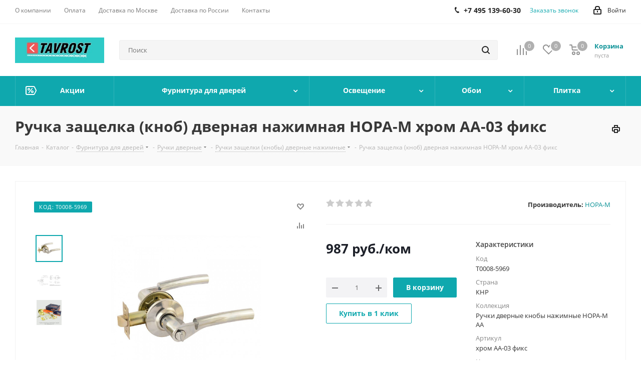

--- FILE ---
content_type: text/html; charset=UTF-8
request_url: https://tavrost.ru/catalog/product/ruchka_zashchelka_knob_dvernaya_nazhimnaya_nora_m_khrom_aa_03_fiks/
body_size: 101706
content:
<!DOCTYPE html>
<html xmlns="http://www.w3.org/1999/xhtml" xml:lang="ru" lang="ru" >
<head>
	<title>Ручка защелка (кноб) дверная нажимная НОРА-М хром АА-03 фикс - цена, купить в Москве с доставкой в интернет-магазине TAVROST.ru</title>
	<meta name="viewport" content="initial-scale=1.0, width=device-width" />
	<meta name="HandheldFriendly" content="true" />
	<meta name="yes" content="yes" />
	<meta name="apple-mobile-web-app-status-bar-style" content="black" />
	<meta name="SKYPE_TOOLBAR" content="SKYPE_TOOLBAR_PARSER_COMPATIBLE" />
	<meta http-equiv="Content-Type" content="text/html; charset=UTF-8" />
<meta name="keywords" content="ручка защелка (кноб) дверная нажимная нора-м хром аа-03 фикс, дверная фурнитура, заказать, купить, фурнитура, каталог" />
<meta name="description" content="Ручка защелка (кноб) дверная нажимная НОРА-М хром АА-03 фикс - купить по низкой цене с доставкой. Продажа ручка защелка (кноб) дверная нажимная нора-м хром аа-03 фикс в интернет-магазине TAVROST.ru" />
<script data-skip-moving="true">(function(w, d, n) {var cl = "bx-core";var ht = d.documentElement;var htc = ht ? ht.className : undefined;if (htc === undefined || htc.indexOf(cl) !== -1){return;}var ua = n.userAgent;if (/(iPad;)|(iPhone;)/i.test(ua)){cl += " bx-ios";}else if (/Windows/i.test(ua)){cl += ' bx-win';}else if (/Macintosh/i.test(ua)){cl += " bx-mac";}else if (/Linux/i.test(ua) && !/Android/i.test(ua)){cl += " bx-linux";}else if (/Android/i.test(ua)){cl += " bx-android";}cl += (/(ipad|iphone|android|mobile|touch)/i.test(ua) ? " bx-touch" : " bx-no-touch");cl += w.devicePixelRatio && w.devicePixelRatio >= 2? " bx-retina": " bx-no-retina";if (/AppleWebKit/.test(ua)){cl += " bx-chrome";}else if (/Opera/.test(ua)){cl += " bx-opera";}else if (/Firefox/.test(ua)){cl += " bx-firefox";}ht.className = htc ? htc + " " + cl : cl;})(window, document, navigator);</script>


<link href="/bitrix/cache/css/s1/aspro_next/kernel_main/kernel_main_v1.css?176614794325380"  rel="stylesheet" />
<link href="https://fonts.googleapis.com/css?family=Open+Sans:300italic,400italic,600italic,700italic,800italic,400,300,500,600,700,800&subset=latin,cyrillic-ext"  rel="stylesheet" />
<link href="/bitrix/css/aspro.next/notice.css?17624019723664"  rel="stylesheet" />
<link href="/bitrix/js/ui/design-tokens/dist/ui.design-tokens.css?173254709526358"  rel="stylesheet" />
<link href="/bitrix/js/ui/fonts/opensans/ui.font.opensans.css?16874256662555"  rel="stylesheet" />
<link href="/bitrix/js/main/popup/dist/main.popup.bundle.css?176192376031694"  rel="stylesheet" />
<link href="/bitrix/js/main/loader/dist/loader.bundle.css?15747528652425"  rel="stylesheet" />
<link href="/bitrix/js/main/core/css/core_viewer.css?173254723161330"  rel="stylesheet" />
<link href="/bitrix/js/ui/design-tokens/air/dist/air-design-tokens.css?1766139009118943"  rel="stylesheet" />
<link href="/bitrix/js/ui/icon-set/icon-base.css?17661390092146"  rel="stylesheet" />
<link href="/bitrix/js/ui/icon-set/outline/style.css?1766139009116154"  rel="stylesheet" />
<link href="/bitrix/js/ui/entity-selector/dist/entity-selector.bundle.css?176613900929411"  rel="stylesheet" />
<link href="/bitrix/js/ui/icon-set/actions/style.css?176192383220996"  rel="stylesheet" />
<link href="/bitrix/js/ui/icon-set/main/style.css?176192383280627"  rel="stylesheet" />
<link href="/bitrix/js/main/sidepanel/dist/side-panel.bundle.css?176192390024126"  rel="stylesheet" />
<link href="/bitrix/js/socialnetwork/entity-selector/dist/sonet-entity-selector.bundle.css?17325471751542"  rel="stylesheet" />
<link href="/bitrix/js/ui/switcher/dist/ui.switcher.bundle.css?17619238327550"  rel="stylesheet" />
<link href="/bitrix/js/ui/cnt/ui.cnt.css?17619238325220"  rel="stylesheet" />
<link href="/bitrix/js/ui/cnt/dist/cnt.bundle.css?17619238626343"  rel="stylesheet" />
<link href="/bitrix/js/ui/buttons/dist/ui.buttons.bundle.css?176613900981708"  rel="stylesheet" />
<link href="/bitrix/js/fileman/html_editor/html-editor.css?173254706566036"  rel="stylesheet" />
<link href="/bitrix/cache/css/s1/aspro_next/page_609be43b775188045943a91c62b6ce10/page_609be43b775188045943a91c62b6ce10_v1.css?1766139012893"  rel="stylesheet" />
<link href="/bitrix/cache/css/s1/aspro_next/default_e1d7e00609fba6c91bbf6d0d771f639e/default_e1d7e00609fba6c91bbf6d0d771f639e_v1.css?176613901231253"  rel="stylesheet" />
<link href="/bitrix/panel/main/popup.css?176240194422696"  rel="stylesheet" />
<link href="/bitrix/cache/css/s1/aspro_next/template_bf89f332218a14a2adede04fdc4aa14c/template_bf89f332218a14a2adede04fdc4aa14c_v1.css?17661390101323088"  data-template-style="true" rel="stylesheet" />




<script type="extension/settings" data-extension="ui.entity-selector">{"extensions":["bizproc.entity-selector","catalog.entity-selector","highloadblock.entity-selector","im.entity-selector","landing.entity-selector","seo.entity-selector","socialnetwork.entity-selector"]}</script>
<script type="extension/settings" data-extension="bizproc.entity-selector">{"entities":[{"id":"bizproc-template","options":{"dynamicLoad":true,"dynamicSearch":true}},{"id":"bizproc-script-template","options":{"dynamicLoad":true,"dynamicSearch":true}},{"id":"bizproc-automation-template","options":{"dynamicLoad":true,"dynamicSearch":true}}]}</script>
<script type="extension/settings" data-extension="catalog.entity-selector">{"entities":[{"id":"product","options":{"dynamicLoad":true,"dynamicSearch":true,"searchFields":[{"name":"supertitle","type":"string","system":true},{"name":"SEARCH_PROPERTIES","type":"string"},{"name":"PREVIEW_TEXT","type":"string"},{"name":"DETAIL_TEXT","type":"string"},{"name":"PARENT_NAME","type":"string"},{"name":"PARENT_SEARCH_PROPERTIES","type":"string"},{"name":"PARENT_PREVIEW_TEXT","type":"string"},{"name":"PARENT_DETAIL_TEXT","type":"string"}],"itemOptions":{"default":{"avatar":"\/bitrix\/js\/catalog\/entity-selector\/src\/images\/product.svg","captionOptions":{"fitContent":true,"maxWidth":150}}}}},{"id":"product_variation","options":{"dynamicLoad":false,"dynamicSearch":true,"searchFields":[{"name":"supertitle","type":"string","system":true},{"name":"SEARCH_PROPERTIES","type":"string"},{"name":"PREVIEW_TEXT","type":"string"},{"name":"DETAIL_TEXT","type":"string"},{"name":"PARENT_NAME","type":"string"},{"name":"PARENT_SEARCH_PROPERTIES","type":"string"},{"name":"PARENT_PREVIEW_TEXT","type":"string"},{"name":"PARENT_DETAIL_TEXT","type":"string"}],"itemOptions":{"default":{"avatar":"\/bitrix\/js\/catalog\/entity-selector\/src\/images\/product.svg","captionOptions":{"fitContent":true,"maxWidth":150}}}}},{"id":"variation","options":{"dynamicLoad":true,"dynamicSearch":true,"searchFields":[{"name":"supertitle","type":"string","system":true},{"name":"SEARCH_PROPERTIES","type":"string"},{"name":"PREVIEW_TEXT","type":"string"},{"name":"DETAIL_TEXT","type":"string"},{"name":"PARENT_NAME","type":"string"},{"name":"PARENT_SEARCH_PROPERTIES","type":"string"},{"name":"PARENT_PREVIEW_TEXT","type":"string"},{"name":"PARENT_DETAIL_TEXT","type":"string"}],"itemOptions":{"default":{"avatar":"\/bitrix\/js\/catalog\/entity-selector\/src\/images\/product.svg","captionOptions":{"fitContent":true,"maxWidth":150}}}}},{"id":"store","options":{"itemOptions":{"default":{"avatar":"\/bitrix\/js\/catalog\/entity-selector\/src\/images\/store.svg"}}}},{"id":"dynamic","options":{"itemOptions":{"default":{"avatar":"\/bitrix\/js\/catalog\/entity-selector\/src\/images\/dynamic.svg"}}}},{"id":"agent-contractor-product-variation","options":{"dynamicLoad":true,"dynamicSearch":true,"searchFields":[{"name":"supertitle","type":"string","system":true},{"name":"SEARCH_PROPERTIES","type":"string"},{"name":"PREVIEW_TEXT","type":"string"},{"name":"DETAIL_TEXT","type":"string"},{"name":"PARENT_NAME","type":"string"},{"name":"PARENT_SEARCH_PROPERTIES","type":"string"},{"name":"PARENT_PREVIEW_TEXT","type":"string"},{"name":"PARENT_DETAIL_TEXT","type":"string"}],"itemOptions":{"default":{"avatar":"\/bitrix\/js\/catalog\/entity-selector\/src\/images\/product.svg","captionOptions":{"fitContent":true,"maxWidth":150}}}}},{"id":"agent-contractor-section","options":{"dynamicLoad":true,"dynamicSearch":true,"searchFields":[{"name":"supertitle","type":"string","system":true},{"name":"SEARCH_PROPERTIES","type":"string"},{"name":"PREVIEW_TEXT","type":"string"},{"name":"DETAIL_TEXT","type":"string"},{"name":"PARENT_NAME","type":"string"},{"name":"PARENT_SEARCH_PROPERTIES","type":"string"},{"name":"PARENT_PREVIEW_TEXT","type":"string"},{"name":"PARENT_DETAIL_TEXT","type":"string"}],"itemOptions":{"default":{"avatar":"\/bitrix\/js\/catalog\/entity-selector\/src\/images\/product.svg","captionOptions":{"fitContent":true,"maxWidth":150}}},"tagOptions":{"default":{"textColor":"#535c69","bgColor":"#d2f95f"}}}}]}</script>
<script type="extension/settings" data-extension="highloadblock.entity-selector">{"entities":[{"id":"highloadblock-element","options":{"dynamicLoad":true,"dynamicSearch":true}}]}</script>
<script type="extension/settings" data-extension="im.entity-selector">{"entities":[{"id":"im-bot","options":{"dynamicLoad":true,"dynamicSearch":true,"itemOptions":{"default":{"supertitle":"Чат-бот","textColor":"#725acc"},"network":{"textColor":"#0a962f"},"support24":{"textColor":"#0165af"}}}},{"id":"im-chat","options":{"dynamicLoad":true,"dynamicSearch":true,"itemOptions":{"CHANNEL":{"supertitle":"Канал"},"ANNOUNCEMENT":{"supertitle":"Чат анонсов"},"GROUP":{"supertitle":"Групповой чат"},"VIDEOCONF":{"supertitle":"Чат видеконференции"},"CALL":{"supertitle":"Чат звонка"},"CRM":{"supertitle":"Чат сделки"},"SONET_GROUP":{"supertitle":"Чат группы"},"CALENDAR":{"supertitle":"Чат встречи"},"TASKS":{"supertitle":"Чат задачи"},"SUPPORT24_NOTIFIER":{"supertitle":"Поддержка24","textColor":"#0165af"},"SUPPORT24_QUESTION":{"supertitle":"Вопрос в поддержку","textColor":"#0165af"},"LINES":{"supertitle":"Открытая линия","textColor":"#0a962f"},"LIVECHAT":{"supertitle":"Открытая линия","textColor":"#0a962f"}}}},{"id":"im-chat-user","options":{"dynamicLoad":true,"dynamicSearch":true}},{"id":"im-user","options":{"dynamicLoad":true,"dynamicSearch":true}},{"id":"im-recent","options":{"dynamicLoad":true}},{"id":"imbot-network","options":{"dynamicSearch":true}}]}</script>
<script type="extension/settings" data-extension="landing.entity-selector">{"entities":[{"id":"landing","options":{"itemOptions":{"default":{"avatarOptions":{"bgSize":"cover"}},"folder":{"avatar":"\/bitrix\/js\/landing\/entity-selector\/src\/images\/icon-folder.svg"}},"dynamicLoad":true,"dynamicSearch":true}}]}</script>
<script type="extension/settings" data-extension="socialnetwork.entity-selector">{"entities":[{"id":"user","options":{"dynamicLoad":true,"dynamicSearch":true,"searchFields":[{"name":"position","type":"string"},{"name":"email","type":"email"}],"searchCacheLimits":["^[=_0-9a-z+~\u0027!\\$\u0026*^`|\\#%\\\/?{}-]+(\\.[=_0-9a-z+~\u0027!\\$\u0026*^`|\\#%\\\/?{}-]+)*@"],"badgeOptions":[{"title":"В отпуске","bgColor":"#b4f4e6","textColor":"#27a68a","conditions":{"isOnVacation":true}},{"title":"Приглашен","textColor":"#23a2ca","bgColor":"#dcf6fe","conditions":{"invited":true}}],"itemOptions":{"default":{"avatar":"\/bitrix\/js\/socialnetwork\/entity-selector\/src\/images\/default-user.svg","link":"\/company\/personal\/user\/#id#\/","linkTitle":"о сотруднике"},"extranet":{"textColor":"#ca8600","avatar":"\/bitrix\/js\/socialnetwork\/entity-selector\/src\/images\/extranet-user.svg","badges":[{"title":"Экстранет","textColor":"#bb8412","bgColor":"#fff599"}]},"email":{"textColor":"#ca8600","avatar":"\/bitrix\/js\/socialnetwork\/entity-selector\/src\/images\/email-user.svg","badges":[{"title":"Гость","textColor":"#bb8412","bgColor":"#fff599"}]},"inactive":{"badges":[{"title":"Уволен","textColor":"#828b95","bgColor":"#eaebec"}]},"integrator":{"badges":[{"title":"Интегратор","textColor":"#668d13","bgColor":"#e6f4b9"}]},"collaber":{"avatar":"\/bitrix\/js\/socialnetwork\/entity-selector\/src\/images\/collaber-user.svg","textColor":"#19CC45","avatarOptions":{"outline":"1px solid #19CC45","border":"2px solid #fff","outlineOffset":"-1px"}}},"tagOptions":{"default":{"textColor":"#1066bb","bgColor":"#bcedfc","avatar":"\/bitrix\/js\/socialnetwork\/entity-selector\/src\/images\/default-tag-user.svg"},"extranet":{"textColor":"#a9750f","bgColor":"#ffec91","avatar":"\/bitrix\/js\/socialnetwork\/entity-selector\/src\/images\/extranet-user.svg"},"email":{"textColor":"#a26b00","bgColor":"#ffec91","avatar":"\/bitrix\/js\/socialnetwork\/entity-selector\/src\/images\/email-user.svg"},"inactive":{"textColor":"#5f6670","bgColor":"#ecedef"},"collaber":{"textColor":"#1E8D36","bgColor":"#D4FDB0","avatar":"\/bitrix\/js\/socialnetwork\/entity-selector\/src\/images\/collaber-user.svg"}}}},{"id":"fired-user","options":{"dynamicLoad":true,"dynamicSearch":true,"searchFields":[{"name":"position","type":"string"},{"name":"email","type":"email"}],"searchCacheLimits":["^[=_0-9a-z+~\u0027!\\$\u0026*^`|\\#%\\\/?{}-]+(\\.[=_0-9a-z+~\u0027!\\$\u0026*^`|\\#%\\\/?{}-]+)*@"],"badgeOptions":[{"title":"В отпуске","bgColor":"#b4f4e6","textColor":"#27a68a","conditions":{"isOnVacation":true}},{"title":"Приглашен","textColor":"#23a2ca","bgColor":"#dcf6fe","conditions":{"invited":true}}],"itemOptions":{"default":{"avatar":"\/bitrix\/js\/socialnetwork\/entity-selector\/src\/images\/default-user.svg","link":"\/company\/personal\/user\/#id#\/","linkTitle":"о сотруднике"},"extranet":{"textColor":"#ca8600","avatar":"\/bitrix\/js\/socialnetwork\/entity-selector\/src\/images\/extranet-user.svg","badges":[{"title":"Экстранет","textColor":"#bb8412","bgColor":"#fff599"}]},"email":{"textColor":"#ca8600","avatar":"\/bitrix\/js\/socialnetwork\/entity-selector\/src\/images\/email-user.svg","badges":[{"title":"Гость","textColor":"#bb8412","bgColor":"#fff599"}]},"inactive":{"badges":[{"title":"Уволен","textColor":"#828b95","bgColor":"#eaebec"}]},"integrator":{"badges":[{"title":"Интегратор","textColor":"#668d13","bgColor":"#e6f4b9"}]},"collaber":{"avatar":"\/bitrix\/js\/socialnetwork\/entity-selector\/src\/images\/collaber-user.svg","textColor":"#19CC45","avatarOptions":{"outline":"1px solid #19CC45","border":"2px solid #fff","outlineOffset":"-1px"}}},"tagOptions":{"default":{"textColor":"#1066bb","bgColor":"#bcedfc","avatar":"\/bitrix\/js\/socialnetwork\/entity-selector\/src\/images\/default-tag-user.svg"},"extranet":{"textColor":"#a9750f","bgColor":"#ffec91","avatar":"\/bitrix\/js\/socialnetwork\/entity-selector\/src\/images\/extranet-user.svg"},"email":{"textColor":"#a26b00","bgColor":"#ffec91","avatar":"\/bitrix\/js\/socialnetwork\/entity-selector\/src\/images\/email-user.svg"},"inactive":{"textColor":"#5f6670","bgColor":"#ecedef"},"collaber":{"textColor":"#1E8D36","bgColor":"#D4FDB0","avatar":"\/bitrix\/js\/socialnetwork\/entity-selector\/src\/images\/collaber-user.svg"}}}},{"id":"project","options":{"dynamicLoad":true,"dynamicSearch":true,"itemOptions":{"default":{"avatar":"\/bitrix\/js\/socialnetwork\/entity-selector\/src\/images\/project.svg","link":"\/workgroups\/group\/#id#\/card\/","linkTitle":"о группе","supertitle":"Группа"},"extranet":{"avatar":"\/bitrix\/js\/socialnetwork\/entity-selector\/src\/images\/extranet-project.svg","textColor":"#ca8600","badges":[{"title":"Экстранет","textColor":"#bb8412","bgColor":"#fff599"}]},"collab":{"avatar":"\/bitrix\/js\/socialnetwork\/entity-selector\/src\/images\/collab-project.svg","textColor":"#00a94e","supertitle":"Коллаба","link":""}},"tagOptions":{"default":{"textColor":"#207976","bgColor":"#ade7e4"},"extranet":{"textColor":"#a9750f","bgColor":"#ffec91"}}}},{"id":"project-access-codes","options":{"dynamicLoad":true,"dynamicSearch":true,"itemOptions":{"default":{"avatar":"\/bitrix\/js\/socialnetwork\/entity-selector\/src\/images\/project.svg","link":"","linkTitle":"о группе","supertitle":"Группа"},"extranet":{"avatar":"\/bitrix\/js\/socialnetwork\/entity-selector\/src\/images\/extranet-project.svg","textColor":"#ca8600","badges":[{"title":"Экстранет","textColor":"#bb8412","bgColor":"#fff599"}]},"collab":{"avatar":"\/bitrix\/js\/socialnetwork\/entity-selector\/src\/images\/collab-project.svg","textColor":"#00a94e","supertitle":"Коллаба","link":""}},"tagOptions":{"default":{"textColor":"#207976","bgColor":"#ade7e4"},"extranet":{"textColor":"#a9750f","bgColor":"#ffec91"}}}},{"id":"meta-user","options":{"dynamicLoad":true,"dynamicSearch":false,"itemOptions":{"all-users":{"avatar":"\/bitrix\/js\/socialnetwork\/entity-selector\/src\/images\/meta-user-all.svg"},"other-users":{"avatar":"\/bitrix\/js\/socialnetwork\/entity-selector\/src\/images\/meta-user-other.svg"}},"tagOptions":{"all-users":{"textColor":"#5f6670","bgColor":"#dbf087","avatar":""},"other-users":{"textColor":"#5f6670","bgColor":"#dbf087","avatar":""}}}},{"id":"project-tag","options":{"dynamicLoad":true,"dynamicSearch":true,"itemOptions":{"default":{"avatar":"\/bitrix\/js\/socialnetwork\/entity-selector\/src\/images\/default-tag.svg"}}}}]}</script>
<script type="extension/settings" data-extension="main.date">{"formats":{"FORMAT_DATE":"YYYY-MM-DD","FORMAT_DATETIME":"YYYY-MM-DD HH:MI:SS","SHORT_DATE_FORMAT":"d.m.Y","MEDIUM_DATE_FORMAT":"j M Y","LONG_DATE_FORMAT":"j F Y","DAY_MONTH_FORMAT":"j F","DAY_SHORT_MONTH_FORMAT":"j M","SHORT_DAY_OF_WEEK_MONTH_FORMAT":"D, j F","SHORT_DAY_OF_WEEK_SHORT_MONTH_FORMAT":"D, j M","DAY_OF_WEEK_MONTH_FORMAT":"l, j F","FULL_DATE_FORMAT":"l, j F  Y","SHORT_TIME_FORMAT":"H:i","LONG_TIME_FORMAT":"H:i:s"}}</script>
<script type="extension/settings" data-extension="currency.currency-core">{"region":"ru"}</script>



<link rel="apple-touch-icon" sizes="180x180" href="/upload/CNext/723/723e1f04f497673ab2058d556102ccaf.jpg" />
<style>html {--border-radius:8px;--theme-base-color:#0fa8ae;--theme-base-color-hue:182;--theme-base-color-saturation:84%;--theme-base-color-lightness:37%;--theme-base-opacity-color:#0fa8ae1a;--theme-more-color:#0fa8ae;--theme-more-color-hue:182;--theme-more-color-saturation:84%;--theme-more-color-lightness:37%;--theme-lightness-hover-diff:6%;}</style>
<meta property="og:description" content="Ручки дверные кнобы нажимные НОРА-М хром АА-03 фикс" />
<meta property="og:image" content="https://tavrost.ru:443/upload/iblock/60a/ruchki-dvernye-knoby-nazhimnye-nora-m-aa-ruchka-dvernaya-knob-nazhimnaya-nora-m-khrom-aa-03-fiks.jpg" />
<link rel="image_src" href="https://tavrost.ru:443/upload/iblock/60a/ruchki-dvernye-knoby-nazhimnye-nora-m-aa-ruchka-dvernaya-knob-nazhimnaya-nora-m-khrom-aa-03-fiks.jpg"  />
<meta property="og:title" content="Ручка защелка (кноб) дверная нажимная НОРА-М хром АА-03 фикс - цена, купить в Москве с доставкой в интернет-магазине TAVROST.ru" />
<meta property="og:type" content="website" />
<meta property="og:url" content="https://tavrost.ru:443/catalog/product/ruchka_zashchelka_knob_dvernaya_nazhimnaya_nora_m_khrom_aa_03_fiks/" />



		<!-- Yandex.Metrika counter -->
<noscript><div><img data-lazyload class="lazyload" src="[data-uri]" data-src="https://mc.yandex.ru/watch/51233938" style="position:absolute; left:-9999px;" alt="" /></div></noscript>
<!-- /Yandex.Metrika counter -->
</head>
<body class=" site_s1 fill_bg_n" id="main">
	<div id="panel"></div>
	
	<!--'start_frame_cache_WIklcT'-->
<!--'end_frame_cache_WIklcT'-->		<!--'start_frame_cache_basketitems-component-block'-->	<div id="ajax_basket"></div>
<!--'end_frame_cache_basketitems-component-block'-->                
	<div class="wrapper1  header_bgcolored catalog_page basket_normal basket_fill_DARK side_LEFT catalog_icons_N banner_auto with_fast_view mheader-v1 header-v2 regions_N fill_N footer-v1 front-vindex1 mfixed_Y mfixed_view_always title-v3 with_phones with_lazy store_LIST_AMOUNT">
		


		<div class="header_wrap visible-lg visible-md title-v3">
			<header id="header">
				<div class="top-block top-block-v1">
	<div class="maxwidth-theme">
		<div class="row">
			<div class="col-md-6">
					<ul class="menu topest">
					<li  >
				<a href="/company/"><span>О компании</span></a>
			</li>
					<li  >
				<a href="/help/payment/"><span>Оплата</span></a>
			</li>
					<li  >
				<a href="/help/delivery/"><span>Доставка по Москве</span></a>
			</li>
					<li  >
				<a href="/help/Delivery-to-regions/"><span>Доставка по России</span></a>
			</li>
					<li  >
				<a href="/contacts/"><span>Контакты</span></a>
			</li>
				<li class="more hidden">
			<span>...</span>
			<ul class="dropdown"></ul>
		</li>
	</ul>
			</div>
			<div class="top-block-item pull-right show-fixed top-ctrl">
				<div class="personal_wrap">
					<div class="personal top login twosmallfont">
						<!--'start_frame_cache_header-auth-block1'-->                    <!-- noindex --><a rel="nofollow" title="Мой кабинет" class="personal-link dark-color animate-load" data-event="jqm" data-param-type="auth" data-param-backurl="/catalog/product/ruchka_zashchelka_knob_dvernaya_nazhimnaya_nora_m_khrom_aa_03_fiks/" data-name="auth" href="/personal/"><i class="svg inline  svg-inline-cabinet" aria-hidden="true" title="Мой кабинет"><svg xmlns="http://www.w3.org/2000/svg" width="16" height="17" viewBox="0 0 16 17">
  <defs>
    <style>
      .loccls-1 {
        fill: #222;
        fill-rule: evenodd;
      }
    </style>
  </defs>
  <path class="loccls-1" d="M14,17H2a2,2,0,0,1-2-2V8A2,2,0,0,1,2,6H3V4A4,4,0,0,1,7,0H9a4,4,0,0,1,4,4V6h1a2,2,0,0,1,2,2v7A2,2,0,0,1,14,17ZM11,4A2,2,0,0,0,9,2H7A2,2,0,0,0,5,4V6h6V4Zm3,4H2v7H14V8ZM8,9a1,1,0,0,1,1,1v2a1,1,0,0,1-2,0V10A1,1,0,0,1,8,9Z"/>
</svg>
</i><span class="wrap"><span class="name">Войти</span></span></a><!-- /noindex -->                            <!--'end_frame_cache_header-auth-block1'-->					</div>
				</div>
			</div>
							<div class="top-block-item pull-right">
					<div class="phone-block">
													<div class="inline-block">
								
	<div class="phone">
		<i class="svg svg-phone"></i>
		<a class="phone-block__item-link" rel="nofollow" href="tel:+74951396030">
			+7 495 139-60-30		</a>
					<div class="dropdown scrollbar">
				<div class="wrap">
											<div class="phone-block__item">
							<a class="phone-block__item-inner phone-block__item-link" rel="nofollow" href="tel:+74951396030">
								<span class="phone-block__item-text">
									+7 495 139-60-30									
																	</span>

															</a>
						</div>
									</div>
			</div>
			</div>
							</div>
																			<div class="inline-block">
								<span class="callback-block animate-load twosmallfont colored" data-event="jqm" data-param-form_id="CALLBACK" data-name="callback">Заказать звонок</span>
							</div>
											</div>
				</div>
					</div>
	</div>
</div>
<div class="header-v3 header-wrapper">
	<div class="logo_and_menu-row">
		<div class="logo-row">
			<div class="maxwidth-theme">
				<div class="row">
					<div class="logo-block col-md-2 col-sm-3">
						<div class="logo colored">
							<a href="/"><img src="/upload/CNext/b59/LOGO TAVROST.jpg" alt="tavrost.ru" title="tavrost.ru" data-src="" /></a>						</div>
					</div>
										<div class="pull-left search_wrap wide_search">
						<div class="search-block inner-table-block">
											<div class="search-wrapper">
				<div id="title-search_fixed">
					<form action="/catalog/" class="search">
						<div class="search-input-div">
							<input class="search-input" id="title-search-input_fixed" type="text" name="q" value="" placeholder="Поиск" size="20" maxlength="250" autocomplete="off" />
						</div>
						<div class="search-button-div">
							<button class="btn btn-search" type="submit" name="s" value="Найти"><i class="svg svg-search svg-black"></i></button>
							<span class="close-block inline-search-hide"><span class="svg svg-close close-icons"></span></span>
						</div>
					</form>
				</div>
			</div>
							</div>
					</div>
										<div class="pull-right block-link">
						                    <!--'start_frame_cache_header-basket-with-compare-block1'-->                                                            <span class="wrap_icon inner-table-block baskets big-padding basket_wrapper">
                                        <!--noindex-->
			<a class="basket-link compare  with_price big " href="/catalog/compare.php" title="Список сравниваемых элементов">
		<span class="js-basket-block"><i class="svg inline  svg-inline-compare big" aria-hidden="true" ><svg xmlns="http://www.w3.org/2000/svg" width="21" height="21" viewBox="0 0 21 21">
  <defs>
    <style>
      .comcls-1 {
        fill: #222;
        fill-rule: evenodd;
      }
    </style>
  </defs>
  <path class="comcls-1" d="M20,4h0a1,1,0,0,1,1,1V21H19V5A1,1,0,0,1,20,4ZM14,7h0a1,1,0,0,1,1,1V21H13V8A1,1,0,0,1,14,7ZM8,1A1,1,0,0,1,9,2V21H7V2A1,1,0,0,1,8,1ZM2,9H2a1,1,0,0,1,1,1V21H1V10A1,1,0,0,1,2,9ZM0,0H1V1H0V0ZM0,0H1V1H0V0Z"/>
</svg>
</i><span class="title dark_link">Сравнение</span><span class="count">0</span></span>
	</a>
	<!--/noindex-->                                        </span>
                                                                        <!-- noindex -->
                                            <span class="wrap_icon inner-table-block baskets big-padding basket_wrapper">
                                            <a rel="nofollow" class="basket-link delay with_price big " href="/basket/#delayed" title="Список отложенных товаров пуст">
                            <span class="js-basket-block">
                                <i class="svg inline  svg-inline-wish big" aria-hidden="true" ><svg xmlns="http://www.w3.org/2000/svg" width="22.969" height="21" viewBox="0 0 22.969 21">
  <defs>
    <style>
      .whcls-1 {
        fill: #222;
        fill-rule: evenodd;
      }
    </style>
  </defs>
  <path class="whcls-1" d="M21.028,10.68L11.721,20H11.339L2.081,10.79A6.19,6.19,0,0,1,6.178,0a6.118,6.118,0,0,1,5.383,3.259A6.081,6.081,0,0,1,23.032,6.147,6.142,6.142,0,0,1,21.028,10.68ZM19.861,9.172h0l-8.176,8.163H11.369L3.278,9.29l0.01-.009A4.276,4.276,0,0,1,6.277,1.986,4.2,4.2,0,0,1,9.632,3.676l0.012-.01,0.064,0.1c0.077,0.107.142,0.22,0.208,0.334l1.692,2.716,1.479-2.462a4.23,4.23,0,0,1,.39-0.65l0.036-.06L13.52,3.653a4.173,4.173,0,0,1,3.326-1.672A4.243,4.243,0,0,1,19.861,9.172ZM22,20h1v1H22V20Zm0,0h1v1H22V20Z" transform="translate(-0.031)"/>
</svg>
</i>                                <span class="title dark_link">Отложенные</span>
                                <span class="count">0</span>
                            </span>
                        </a>
                                            </span>
                                                                <span class="wrap_icon inner-table-block baskets big-padding basket_wrapper top_basket">
                                            <a rel="nofollow" class="basket-link basket has_prices with_price big " href="/basket/" title="Корзина пуста">
                            <span class="js-basket-block">
                                <i class="svg inline  svg-inline-basket big" aria-hidden="true" ><svg xmlns="http://www.w3.org/2000/svg" width="22" height="21" viewBox="0 0 22 21">
  <defs>
    <style>
      .ba_bb_cls-1 {
        fill: #222;
        fill-rule: evenodd;
      }
    </style>
  </defs>
  <path data-name="Ellipse 2 copy 6" class="ba_bb_cls-1" d="M1507,122l-0.99,1.009L1492,123l-1-1-1-9h-3a0.88,0.88,0,0,1-1-1,1.059,1.059,0,0,1,1.22-1h2.45c0.31,0,.63.006,0.63,0.006a1.272,1.272,0,0,1,1.4.917l0.41,3.077H1507l1,1v1ZM1492.24,117l0.43,3.995h12.69l0.82-4Zm2.27,7.989a3.5,3.5,0,1,1-3.5,3.5A3.495,3.495,0,0,1,1494.51,124.993Zm8.99,0a3.5,3.5,0,1,1-3.49,3.5A3.5,3.5,0,0,1,1503.5,124.993Zm-9,2.006a1.5,1.5,0,1,1-1.5,1.5A1.5,1.5,0,0,1,1494.5,127Zm9,0a1.5,1.5,0,1,1-1.5,1.5A1.5,1.5,0,0,1,1503.5,127Z" transform="translate(-1486 -111)"/>
</svg>
</i>                                                                    <span class="wrap">
                                                                <span class="title dark_link">Корзина<span class="count">0</span></span>
                                                                    <span class="prices">пуста</span>
                                    </span>
                                                                <span class="count">0</span>
                            </span>
                        </a>
                        <span class="basket_hover_block loading_block loading_block_content"></span>
                                            </span>
                                        <!-- /noindex -->
                            <!--'end_frame_cache_header-basket-with-compare-block1'-->        					</div>
				</div>
			</div>
		</div>	</div>
	<div class="menu-row middle-block bgcolored">
		<div class="maxwidth-theme">
			<div class="row">
				<div class="col-md-12">
					<div class="menu-only">
						<nav class="mega-menu sliced">
								<div class="table-menu">
		<table>
			<tr>
														<td class="menu-item unvisible   icon sale_icon  ">
						<div class="wrap">
							<a class="" href="/sale/">
								<div>
																			<i class="svg inline  svg-inline-sale" aria-hidden="true" ><svg id="sale.svg" xmlns="http://www.w3.org/2000/svg" width="22" height="18" viewBox="0 0 22 18">
  <defs>
    <style>
      .cls-1 {
        fill: #fff;
        fill-rule: evenodd;
      }
    </style>
  </defs>
  <path id="Shape" class="cls-1" d="M21.762,7.877a2.765,2.765,0,0,1,0,2.185l-2.935,5.905A2.99,2.99,0,0,1,16,18H3a3,3,0,0,1-3-3V3A3,3,0,0,1,3,0H16a2.989,2.989,0,0,1,2.654,1.63v0L18.676,1.67c0.034,0.068.072,0.132,0.1,0.2Zm-1.946,1.94-2.728,5.463a0.737,0.737,0,0,1-.211.267,0.982,0.982,0,0,1-.815.453H3a1,1,0,0,1-1-1V3A1,1,0,0,1,3,2H16.063a0.982,0.982,0,0,1,.772.389,0.645,0.645,0,0,1,.253.283l2.728,5.463A2.119,2.119,0,0,1,19.816,9.817ZM5.891,12.907l6.7-8.568a0.816,0.816,0,1,1,1.413.816L7.3,13.723A0.816,0.816,0,1,1,5.891,12.907ZM6.5,4A2.5,2.5,0,1,1,4,6.5,2.5,2.5,0,0,1,6.5,4Zm0,1.563a0.937,0.937,0,1,1-.937.937A0.937,0.937,0,0,1,6.5,5.562ZM13.5,9A2.5,2.5,0,1,1,11,11.5,2.5,2.5,0,0,1,13.5,9Zm0,1.563a0.938,0.938,0,1,1-.937.937A0.938,0.938,0,0,1,13.5,10.562Z"/>
</svg>
</i>																		Акции									<div class="line-wrapper"><span class="line"></span></div>
								</div>
							</a>
													</div>
					</td>
														<td class="menu-item unvisible dropdown wide_menu   ">
						<div class="wrap">
							<a class="dropdown-toggle" href="/catalog/furnitura/">
								<div>
																		Фурнитура для дверей									<div class="line-wrapper"><span class="line"></span></div>
								</div>
							</a>
															<span class="tail"></span>
								<div class="dropdown-menu">
									<ul class="menu-wrapper">
																																<li class="dropdown-submenu  ">
																								<a href="/catalog/ruchki-dvernye/" title="Ручки дверные"><span class="name">Ручки дверные</span><span class="arrow"><i></i></span></a>
																																						<ul class="dropdown-menu toggle_menu">
																																												<li class="  ">
																<a href="/catalog/ruchki-dvernye-ruchki-dvernye-na-skrytoy-rozetke/" title="Ручки дверные на скрытой розетке"><span class="name">Ручки дверные на скрытой розетке</span></a>
																															</li>
																																												<li class="  ">
																<a href="/catalog/ruchki-dvernye-ruchki-dvernye-na-krugloy-rozetke/" title="Ручки дверные на круглой розетке"><span class="name">Ручки дверные на круглой розетке</span></a>
																															</li>
																																												<li class="  ">
																<a href="/catalog/ruchki-dvernye-ruchki-dvernye-na-figurnoy-rozetke/" title="Ручки дверные на фигурной розетке"><span class="name">Ручки дверные на фигурной розетке</span></a>
																															</li>
																																												<li class="  ">
																<a href="/catalog/ruchki-dvernye-ruchki-dvernye-na-kvadratnoy-rozetke/" title="Ручки дверные на квадратной розетке"><span class="name">Ручки дверные на квадратной розетке</span></a>
																															</li>
																																												<li class="  ">
																<a href="/catalog/ruchki-dvernye-ruchki-dvernye-na-planke/" title="Ручки дверные на планке"><span class="name">Ручки дверные на планке</span></a>
																															</li>
																																												<li class="  ">
																<a href="/catalog/ruchki-dvernye-ruchki-dvernye-skoby/" title="Ручки дверные скобы"><span class="name">Ручки дверные скобы</span></a>
																															</li>
																																												<li class="  ">
																<a href="/catalog/ruchki-dvernye-ruchki-dvernye-na-planke-s-zamkom-pod-tsilindr/" title="Ручки дверные на планке с замком под цилиндр"><span class="name">Ручки дверные на планке с замком под цилиндр</span></a>
																															</li>
																																												<li class="  ">
																<a href="/catalog/ruchki-dvernye-ruchki-dvernye-na-planke-s-zamkom-pod-suvaldnyy-klyuch/" title="Ручки дверные на планке с замком под сувальдный ключ"><span class="name">Ручки дверные на планке с замком под сувальдный ключ</span></a>
																															</li>
																																												<li class="collapsed  ">
																<a href="/catalog/ruchki-dvernye-ruchki-dvernye-na-planke-s-zashchelkoy/" title="Ручки дверные на планке с защелкой"><span class="name">Ручки дверные на планке с защелкой</span></a>
																															</li>
																																												<li class="collapsed  ">
																<a href="/catalog/ruchki-dvernye-ruchki-dvernye-na-planke-s-zashchelkoy-i-fiksatsiey/" title="Ручки дверные на планке с защелкой и фиксацией"><span class="name">Ручки дверные на планке с защелкой и фиксацией</span></a>
																															</li>
																																												<li class="collapsed  ">
																<a href="/catalog/ruchki-dvernye-ruchki-dvernye-knoby/" title="Ручки дверные кнобы"><span class="name">Ручки дверные кнобы</span></a>
																															</li>
																																												<li class="collapsed  ">
																<a href="/catalog/ruchki-dvernye-ruchki-zashchelki-knoby-dvernye-kruglye/" title="Ручки защелки (кнобы) дверные круглые"><span class="name">Ручки защелки (кнобы) дверные круглые</span></a>
																															</li>
																																												<li class="collapsed  ">
																<a href="/catalog/ruchki-dvernye-ruchki-zashchelki-knoby-dvernye-nazhimnye/" title="Ручки защелки (кнобы) дверные нажимные"><span class="name">Ручки защелки (кнобы) дверные нажимные</span></a>
																															</li>
																																												<li class="collapsed  ">
																<a href="/catalog/ruchki-dvernye-ruchki-dvernye-skoby-derevyannye/" title="Ручки дверные скобы деревянные"><span class="name">Ручки дверные скобы деревянные</span></a>
																															</li>
																																												<li class="collapsed  ">
																<a href="/catalog/ruchki-dvernye-ruchki-kupe-dlya-razdvizhnykh-dverey/" title="Ручки-купе для раздвижных дверей"><span class="name">Ручки-купе для раздвижных дверей</span></a>
																															</li>
																																												<li class="collapsed  ">
																<a href="/catalog/ruchki-dvernye-ruchki-kupe-dlya-razdvizhnykh-dverey-s-zamkom/" title="Ручки-купе для раздвижных дверей с замком"><span class="name">Ручки-купе для раздвижных дверей с замком</span></a>
																															</li>
																																												<li class="collapsed  ">
																<a href="/catalog/ruchki-dvernye-tortsevye-zakhvaty-dlya-dverey-kupe/" title="Торцевые захваты для дверей купе"><span class="name">Торцевые захваты для дверей купе</span></a>
																															</li>
																																												<li class="collapsed  ">
																<a href="/catalog/ruchki-dvernye-ruchki-knopki-derevyannye-dvernye/" title="Ручки-кнопки деревянные дверные"><span class="name">Ручки-кнопки деревянные дверные</span></a>
																															</li>
																																												<li class="collapsed  ">
																<a href="/catalog/ruchki-dvernye-ruchki-knopki-metallicheskie-dvernye/" title="Ручки-кнопки металлические дверные"><span class="name">Ручки-кнопки металлические дверные</span></a>
																															</li>
																																												<li class="collapsed  ">
																<a href="/catalog/ruchki-dvernye-ruchki-dlya-finskikh-dverey/" title="Ручки для финских дверей"><span class="name">Ручки для финских дверей</span></a>
																															</li>
																																												<li class="collapsed  ">
																<a href="/catalog/ruchki-dvernye-ruchki-otkidnye/" title="Ручки откидные"><span class="name">Ручки откидные</span></a>
																															</li>
																																												<li class="collapsed  ">
																<a href="/catalog/ruchki-dvernye-stuchalki-dlya-dveri-dekorativnye/" title="Стучалки для двери декоративные"><span class="name">Стучалки для двери декоративные</span></a>
																															</li>
																																												<li class="collapsed  ">
																<a href="/catalog/ruchki-dlya-profilnykh-dverey/" title="Ручки для профильных дверей"><span class="name">Ручки для профильных дверей</span></a>
																															</li>
																																												<li class="collapsed  ">
																<a href="/catalog/loktevye-dvernye-ruchki/" title="Локтевые дверные ручки"><span class="name">Локтевые дверные ручки</span></a>
																															</li>
																																												<li class="collapsed  ">
																<a href="/catalog/komplekty/" title="Комплекты"><span class="name">Комплекты</span></a>
																															</li>
																																											<li><span class="colored more_items with_dropdown">Ещё</span></li>
																											</ul>
																							</li>
																																<li class="dropdown-submenu  ">
																								<a href="/catalog/petli-dvernye/" title="Петли дверные"><span class="name">Петли дверные</span><span class="arrow"><i></i></span></a>
																																						<ul class="dropdown-menu toggle_menu">
																																												<li class="  ">
																<a href="/catalog/petli-dvernye-petli-skrytogo-montazha-skrytye/" title="Петли скрытого монтажа (Скрытые петли)"><span class="name">Петли скрытого монтажа (Скрытые петли)</span></a>
																															</li>
																																												<li class="  ">
																<a href="/catalog/petli-dvernye-petli-universalnye-latunnye/" title="Петли универсальные латунные"><span class="name">Петли универсальные латунные</span></a>
																															</li>
																																												<li class="  ">
																<a href="/catalog/petli-dvernye-petli-universalnye-stalnye/" title="Петли универсальные стальные"><span class="name">Петли универсальные стальные</span></a>
																															</li>
																																												<li class="  ">
																<a href="/catalog/petli-iz-nerzhaveyki/" title="Петли из нержавейки"><span class="name">Петли из нержавейки</span></a>
																															</li>
																																												<li class="  ">
																<a href="/catalog/petli-dvernye-petli-nakladnye-bez-vrezki-babochki/" title="Петли накладные без врезки (бабочки)"><span class="name">Петли накладные без врезки (бабочки)</span></a>
																															</li>
																																												<li class="  ">
																<a href="/catalog/petli-dvernye-petli-razemnye-latunnye/" title="Петли разъемные латунные"><span class="name">Петли разъемные латунные</span></a>
																															</li>
																																												<li class="  ">
																<a href="/catalog/petli-dvernye-petli-razemnye-stalnye/" title="Петли разъемные стальные"><span class="name">Петли разъемные стальные</span></a>
																															</li>
																																												<li class="  ">
																<a href="/catalog/petli-dvernye-petli-pruzhinnye-dvukhstoronnie-barnye/" title="Петли пружинные двухсторонние (Барные Маятниковые)"><span class="name">Петли пружинные двухсторонние (Барные Маятниковые)</span></a>
																															</li>
																																												<li class="collapsed  ">
																<a href="/catalog/petli-dvernye-petli-tortsevye-skrytoy-ustanovki/" title="Петли торцевые скрытой установки"><span class="name">Петли торцевые скрытой установки</span></a>
																															</li>
																																												<li class="collapsed  ">
																<a href="/catalog/petli-privarnye/" title="Петли приварные"><span class="name">Петли приварные</span></a>
																															</li>
																																												<li class="collapsed  ">
																<a href="/catalog/petli-dvernye-petli-vvertnye-dvernye/" title="Петли ввертные дверные"><span class="name">Петли ввертные дверные</span></a>
																															</li>
																																												<li class="collapsed  ">
																<a href="/catalog/petli-dvernye-petli-nakladnye-kartochnye/" title="Петли накладные карточные"><span class="name">Петли накладные карточные</span></a>
																															</li>
																																												<li class="collapsed  ">
																<a href="/catalog/petli-dvernye-petli-nakladnye-kartochnye-razemnye/" title="Петли накладные карточные разъемные"><span class="name">Петли накладные карточные разъемные</span></a>
																															</li>
																																												<li class="collapsed  ">
																<a href="/catalog/petli-dvernye-petli-strely-dvernye/" title="Петли-стрелы дверные"><span class="name">Петли-стрелы дверные</span></a>
																															</li>
																																												<li class="collapsed  ">
																<a href="/catalog/petli-dvernye-petli-royalnye/" title="Петли рояльные"><span class="name">Петли рояльные</span></a>
																															</li>
																																												<li class="collapsed  ">
																<a href="/catalog/petli-dvernye-kolpachki-dekorativnye-dlya-petel/" title="Колпачки декоративные для петель"><span class="name">Колпачки декоративные для петель</span></a>
																															</li>
																																												<li class="collapsed  ">
																<a href="/catalog/petli-dlya-profilnykh-dverey/" title="Петли для профильных дверей"><span class="name">Петли для профильных дверей</span></a>
																															</li>
																																											<li><span class="colored more_items with_dropdown">Ещё</span></li>
																											</ul>
																							</li>
																																<li class="dropdown-submenu  ">
																								<a href="/catalog/zamki-dlya-mezhkomnatnykh-dverey/" title="Замки для межкомнатных дверей"><span class="name">Замки для межкомнатных дверей</span><span class="arrow"><i></i></span></a>
																																						<ul class="dropdown-menu toggle_menu">
																																												<li class="  ">
																<a href="/catalog/zamki-dlya-mezhkomnatnykh-dverey-beskontaktnye-magnitnye-dvernye-zakhvaty-zamki/" title="Бесконтактные магнитные дверные захваты (замки)"><span class="name">Бесконтактные магнитные дверные захваты (замки)</span></a>
																															</li>
																																												<li class="  ">
																<a href="/catalog/zamki-dlya-mezhkomnatnykh-dverey-zamki-dvernye-magnitnye/" title="Замки дверные магнитные"><span class="name">Замки дверные магнитные</span></a>
																															</li>
																																												<li class="  ">
																<a href="/catalog/zamki-dlya-mezhkomnatnykh-dverey-zamki-dvernye-s-plastikovym-yazychkom/" title="Замки дверные с пластиковым язычком"><span class="name">Замки дверные с пластиковым язычком</span></a>
																															</li>
																																												<li class="  ">
																<a href="/catalog/zamki-dlya-mezhkomnatnykh-dverey-zamki-dvernye-s-metallicheskim-yazychkom/" title="Замки дверные с металлическим язычком"><span class="name">Замки дверные с металлическим язычком</span></a>
																															</li>
																																												<li class="  ">
																<a href="/catalog/zamki-dlya-mezhkomnatnykh-dverey-zamki-pod-tsilindr-magnitnye/" title="Замки под цилиндр магнитные"><span class="name">Замки под цилиндр магнитные</span></a>
																															</li>
																																												<li class="  ">
																<a href="/catalog/zamki-dlya-mezhkomnatnykh-dverey-zamki-pod-tsilindr-s-plastikovym-yazychkom/" title="Замки под цилиндр с пластиковым язычком"><span class="name">Замки под цилиндр с пластиковым язычком</span></a>
																															</li>
																																												<li class="  ">
																<a href="/catalog/zamki-dlya-mezhkomnatnykh-dverey-zamki-pod-tsilindr-s-metallicheskim-yazychkom/" title="Замки под цилиндр с металлическим язычком"><span class="name">Замки под цилиндр с металлическим язычком</span></a>
																															</li>
																																												<li class="  ">
																<a href="/catalog/zamki-dlya-mezhkomnatnykh-dverey-zamki-pod-klyuch-magnitnye/" title="Замки под ключ магнитные"><span class="name">Замки под ключ магнитные</span></a>
																															</li>
																																												<li class="collapsed  ">
																<a href="/catalog/zamki-dlya-mezhkomnatnykh-dverey-zamki-pod-klyuch-s-plastikovym-yazychkom/" title="Замки под ключ с пластиковым язычком"><span class="name">Замки под ключ с пластиковым язычком</span></a>
																															</li>
																																												<li class="collapsed  ">
																<a href="/catalog/zamki-dlya-mezhkomnatnykh-dverey-zamki-dvernye-s-rigelyami/" title="Замки дверные с ригелями"><span class="name">Замки дверные с ригелями</span></a>
																															</li>
																																												<li class="collapsed  ">
																<a href="/catalog/zamki-dlya-mezhkomnatnykh-dverey-zamki-dlya-razdvizhnykh-dverey/" title="Замки для раздвижных дверей"><span class="name">Замки для раздвижных дверей</span></a>
																															</li>
																																												<li class="collapsed  ">
																<a href="/catalog/zamki-dlya-mezhkomnatnykh-dverey-zashchelki-dvernye-magnitnye/" title="Защелки дверные магнитные"><span class="name">Защелки дверные магнитные</span></a>
																															</li>
																																												<li class="collapsed  ">
																<a href="/catalog/zamki-dlya-mezhkomnatnykh-dverey-zashchelki-dvernye-s-plastikovym-yazychkom/" title="Защелки дверные с пластиковым язычком"><span class="name">Защелки дверные с пластиковым язычком</span></a>
																															</li>
																																												<li class="collapsed  ">
																<a href="/catalog/zamki-dlya-mezhkomnatnykh-dverey-zashchelki-dvernye-s-metallicheskim-yazychkom/" title="Защелки дверные с металлическим язычком"><span class="name">Защелки дверные с металлическим язычком</span></a>
																															</li>
																																												<li class="collapsed  ">
																<a href="/catalog/zamki-dlya-mezhkomnatnykh-dverey-zashchelki-dvernye-s-rolikom/" title="Защелки дверные с роликом"><span class="name">Защелки дверные с роликом</span></a>
																															</li>
																																												<li class="collapsed  ">
																<a href="/catalog/zamki-dlya-mezhkomnatnykh-dverey-zashchelki-dvernye-s-sharikom/" title="Защелки дверные с шариком"><span class="name">Защелки дверные с шариком</span></a>
																															</li>
																																												<li class="collapsed  ">
																<a href="/catalog/zamki-dlya-mezhkomnatnykh-dverey-zadvizhki-dvernye-nakladnye/" title="Задвижки дверные накладные"><span class="name">Задвижки дверные накладные</span></a>
																															</li>
																																												<li class="collapsed  ">
																<a href="/catalog/zamki-dlya-mezhkomnatnykh-dverey-zadvizhki-dvernye-vreznye/" title="Задвижки дверные врезные"><span class="name">Задвижки дверные врезные</span></a>
																															</li>
																																												<li class="collapsed  ">
																<a href="/catalog/zamki-dlya-mezhkomnatnykh-dverey-zamki-dlya-finskikh-dverey-pod-tsilindr/" title="Замки для финских дверей под цилиндр"><span class="name">Замки для финских дверей под цилиндр</span></a>
																															</li>
																																												<li class="collapsed  ">
																<a href="/catalog/zamki-dlya-mezhkomnatnykh-dverey-zamki-dlya-finskikh-dverey-pod-suvaldnyy-klyuch/" title="Замки для финских дверей под сувальдный ключ"><span class="name">Замки для финских дверей под сувальдный ключ</span></a>
																															</li>
																																												<li class="collapsed  ">
																<a href="/catalog/zamki-dlya-mezhkomnatnykh-dverey-zamki-dlya-finskikh-dverey-pod-klyuch-buratino/" title="Замки для финских дверей под ключ буратино"><span class="name">Замки для финских дверей под ключ буратино</span></a>
																															</li>
																																												<li class="collapsed  ">
																<a href="/catalog/zamki-dlya-mezhkomnatnykh-dverey-otvetnye-planki-dlya-zamkov/" title="Ответные планки для замков"><span class="name">Ответные планки для замков</span></a>
																															</li>
																																												<li class="collapsed  ">
																<a href="/catalog/otvetnye-planki1/" title="ответные планки"><span class="name">ответные планки</span></a>
																															</li>
																																											<li><span class="colored more_items with_dropdown">Ещё</span></li>
																											</ul>
																							</li>
																																<li class="dropdown-submenu  ">
																								<a href="/catalog/zamki-dlya-metallicheskikh-dverey/" title="Замки для металлических дверей"><span class="name">Замки для металлических дверей</span><span class="arrow"><i></i></span></a>
																																						<ul class="dropdown-menu toggle_menu">
																																												<li class="  ">
																<a href="/catalog/zamki-dlya-metallicheskikh-dverey-zamki-dvukhsistemnye-dvernye/" title="Замки двухсистемные дверные"><span class="name">Замки двухсистемные дверные</span></a>
																															</li>
																																												<li class="  ">
																<a href="/catalog/zamki-dlya-metallicheskikh-dverey-komplekty-vreznykh-zamkov/" title="Комплекты врезных замков"><span class="name">Комплекты врезных замков</span></a>
																															</li>
																																												<li class="  ">
																<a href="/catalog/zamki-dlya-metallicheskikh-dverey-zamki-suvaldnye-dvernye/" title="Замки сувальдные дверные"><span class="name">Замки сувальдные дверные</span></a>
																															</li>
																																												<li class="  ">
																<a href="/catalog/zamki-dlya-metallicheskikh-dverey-zamki-suvaldnye-dvernye-s-zashchelkoy/" title="Замки сувальдные дверные с защелкой"><span class="name">Замки сувальдные дверные с защелкой</span></a>
																															</li>
																																												<li class="  ">
																<a href="/catalog/zamki-dlya-metallicheskikh-dverey-zamki-suvaldnye-dvernye-s-zadvizhkoy/" title="Замки сувальдные дверные с задвижкой"><span class="name">Замки сувальдные дверные с задвижкой</span></a>
																															</li>
																																												<li class="  ">
																<a href="/catalog/zamki-dlya-metallicheskikh-dverey-zamki-suvaldnye-dvernye-s-rolikovoy-zashchelkoy/" title="Замки сувальдные дверные с роликовой защелкой"><span class="name">Замки сувальдные дверные с роликовой защелкой</span></a>
																															</li>
																																												<li class="  ">
																<a href="/catalog/zamki-dlya-metallicheskikh-dverey-zamki-suvaldnye-dvernye-s-zadvizhkoy-i-zashchelkoy/" title="Замки сувальдные дверные с задвижкой и защелкой"><span class="name">Замки сувальдные дверные с задвижкой и защелкой</span></a>
																															</li>
																																												<li class="  ">
																<a href="/catalog/zamki-dlya-metallicheskikh-dverey-zamki-pod-tsilindr-dvernye/" title="Замки под цилиндр дверные"><span class="name">Замки под цилиндр дверные</span></a>
																															</li>
																																												<li class="collapsed  ">
																<a href="/catalog/zamki-dlya-metallicheskikh-dverey-zamki-pod-tsilindr-s-zashchelkoy-dvernye/" title="Замки под цилиндр с защелкой дверные"><span class="name">Замки под цилиндр с защелкой дверные</span></a>
																															</li>
																																												<li class="collapsed  ">
																<a href="/catalog/zamki-dlya-metallicheskikh-dverey-zamki-pod-tsilindr-s-rolikovoy-zashchelkoy-dvernye/" title="Замки под цилиндр с роликовой защелкой дверные"><span class="name">Замки под цилиндр с роликовой защелкой дверные</span></a>
																															</li>
																																												<li class="collapsed  ">
																<a href="/catalog/zamki-dlya-metallicheskikh-dverey-zamki-pod-tsilindr-s-zashchyelkoy-s-zadvizhkoy-dvernye/" title="Замки под цилиндр с защёлкой с задвижкой дверные"><span class="name">Замки под цилиндр с защёлкой с задвижкой дверные</span></a>
																															</li>
																																												<li class="collapsed  ">
																<a href="/catalog/zamki-dlya-metallicheskikh-dverey-zashchelki-dlya-metallichnskikh-dverey/" title="Защелки для металличнских дверей"><span class="name">Защелки для металличнских дверей</span></a>
																															</li>
																																												<li class="collapsed  ">
																<a href="/catalog/zamki-dlya-metallicheskikh-dverey-zashchelki-dlya-uzkoprofilnykh-dverey/" title="Защелки для узкопрофильных дверей"><span class="name">Защелки для узкопрофильных дверей</span></a>
																															</li>
																																												<li class="collapsed  ">
																<a href="/catalog/zamki-dlya-metallicheskikh-dverey-zashchelki-dlya-uzkoprofilnykh-dverey-rolikovye/" title="Защелки для узкопрофильных дверей роликовые"><span class="name">Защелки для узкопрофильных дверей роликовые</span></a>
																															</li>
																																												<li class="collapsed  ">
																<a href="/catalog/zamki-dlya-metallicheskikh-dverey-zamki-dlya-uzkoprofilnykh-dverey/" title="Замки для узкопрофильных дверей"><span class="name">Замки для узкопрофильных дверей</span></a>
																															</li>
																																												<li class="collapsed  ">
																<a href="/catalog/zamki-dlya-metallicheskikh-dverey-zamki-dlya-uzkoprofilnykh-dverey-s-zashchelkoy/" title="Замки для узкопрофильных дверей с защелкой"><span class="name">Замки для узкопрофильных дверей с защелкой</span></a>
																															</li>
																																												<li class="collapsed  ">
																<a href="/catalog/zamki-dlya-metallicheskikh-dverey-zamki-dlya-uzkoprofilnykh-dverey-s-rolikovoy-zashchelkoy/" title="Замки для узкопрофильных дверей с роликовой защелкой"><span class="name">Замки для узкопрофильных дверей с роликовой защелкой</span></a>
																															</li>
																																												<li class="collapsed  ">
																<a href="/catalog/zamki-dlya-metallicheskikh-dverey-zamki-krestoobraznye-dvernye/" title="Замки крестообразные дверные"><span class="name">Замки крестообразные дверные</span></a>
																															</li>
																																												<li class="collapsed  ">
																<a href="/catalog/zamki-dlya-metallicheskikh-dverey-zamki-dlya-rollet/" title="Замки для роллет"><span class="name">Замки для роллет</span></a>
																															</li>
																																												<li class="collapsed  ">
																<a href="/catalog/zamki-dlya-metallicheskikh-dverey-zasovy-dlya-dverey/" title="Засовы для дверей"><span class="name">Засовы для дверей</span></a>
																															</li>
																																												<li class="collapsed  ">
																<a href="/catalog/zamki-dlya-metallicheskikh-dverey-zamki-kodovye-dvernye/" title="Замки кодовые дверные"><span class="name">Замки кодовые дверные</span></a>
																															</li>
																																												<li class="collapsed  ">
																<a href="/catalog/zamki-dlya-metallicheskikh-dverey-zadvizhki-dvernye-vreznye/" title="Задвижки дверные врезные"><span class="name">Задвижки дверные врезные</span></a>
																															</li>
																																												<li class="collapsed  ">
																<a href="/catalog/zamki-dlya-metallicheskikh-dverey-zagotovki-i-nabory-klyuchey/" title="Заготовки и наборы ключей"><span class="name">Заготовки и наборы ключей</span></a>
																															</li>
																																												<li class="collapsed  ">
																<a href="/catalog/zamki-dlya-metallicheskikh-dverey-otvetnye-planki-dlya-zamkov/" title="Ответные планки для замков"><span class="name">Ответные планки для замков</span></a>
																															</li>
																																												<li class="collapsed  ">
																<a href="/catalog/zamki-dlya-metallicheskikh-dverey-deviatory-dlya-metallicheskikh-dverey/" title="Девиаторы для металлических дверей"><span class="name">Девиаторы для металлических дверей</span></a>
																															</li>
																																												<li class="collapsed  ">
																<a href="/catalog/zamki-dlya-metallicheskikh-dverey-protivosemy-dlya-metallichsekikh-dverey/" title="Противосъемы для металличсеких дверей"><span class="name">Противосъемы для металличсеких дверей</span></a>
																															</li>
																																												<li class="collapsed  ">
																<a href="/catalog/zamki-dlya-metallicheskikh-dverey-zamki-dlya-kitayskikh-metallicheskikh-dverey/" title="Замки для китайских металлических дверей"><span class="name">Замки для китайских металлических дверей</span></a>
																															</li>
																																												<li class="collapsed  ">
																<a href="/catalog/zamki-dlya-metallicheskikh-dverey-mekhanizmy-sekretnosti-dlya-dvernykh-zamkov/" title="Механизмы секретности для дверных замков"><span class="name">Механизмы секретности для дверных замков</span></a>
																															</li>
																																											<li><span class="colored more_items with_dropdown">Ещё</span></li>
																											</ul>
																							</li>
																																<li class="dropdown-submenu  ">
																								<a href="/catalog/sistemy-antipanika-dlya-dverey/" title="Системы антипаника для дверей"><span class="name">Системы антипаника для дверей</span><span class="arrow"><i></i></span></a>
																																						<ul class="dropdown-menu toggle_menu">
																																												<li class="  ">
																<a href="/catalog/sistemy-antipanika-dlya-dverey-ruchki-dlya-protivopozharnykh-dverey/" title="Ручки для противопожарных дверей"><span class="name">Ручки для противопожарных дверей</span></a>
																															</li>
																																												<li class="  ">
																<a href="/catalog/sistemy-antipanika-dlya-dverey-zamki-antipanika-protivopozharnye/" title="Замки антипаника (противопожарные)"><span class="name">Замки антипаника (противопожарные)</span></a>
																															</li>
																																												<li class="  ">
																<a href="/catalog/sistemy-antipanika-dlya-dverey-vreznaya-antipanika/" title="Врезная антипаника"><span class="name">Врезная антипаника</span></a>
																															</li>
																																												<li class="  ">
																<a href="/catalog/sistemy-antipanika-dlya-dverey-nakladnaya-antipanika/" title="Накладная антипаника"><span class="name">Накладная антипаника</span></a>
																															</li>
																																												<li class="  ">
																<a href="/catalog/sistemy-antipanika-dlya-dverey-shtangi-ovalnogo-secheniya/" title="Штанги овального сечения"><span class="name">Штанги овального сечения</span></a>
																															</li>
																																												<li class="  ">
																<a href="/catalog/sistemy-antipanika-dlya-dverey-komplektuyushchie-dlya-anti-panik/" title="Комплектующие для анти-паник"><span class="name">Комплектующие для анти-паник</span></a>
																															</li>
																																												<li class="  ">
																<a href="/catalog/nakladki-na-razdelnom-osnovanii1/" title="Накладки на раздельном основании"><span class="name">Накладки на раздельном основании</span></a>
																															</li>
																																									</ul>
																							</li>
																																<li class="dropdown-submenu  ">
																								<a href="/catalog/elektrozamki-i-elektrozashchelki-dlya-skud-i-domofonov/" title="Электрозамки и Электрозащелки для СКУД и домофонов"><span class="name">Электрозамки и Электрозащелки для СКУД и домофонов</span><span class="arrow"><i></i></span></a>
																																						<ul class="dropdown-menu toggle_menu">
																																												<li class="  ">
																<a href="/catalog/biometricheskie-zamki/" title="Биометрические замки"><span class="name">Биометрические замки</span></a>
																															</li>
																																												<li class="  ">
																<a href="/catalog/kodovye-paneli/" title="Кодовые панели"><span class="name">Кодовые панели</span></a>
																															</li>
																																												<li class="  ">
																<a href="/catalog/zamki-elektromekhanicheskie-dvernye-elektronnye-ruchki-i-tsilindry/" title="Электронные ручки и цилиндры"><span class="name">Электронные ручки и цилиндры</span></a>
																															</li>
																																												<li class="  ">
																<a href="/catalog/elektrozamki-i-elektrozashchelki-dlya-skud-i-domofonov-zamki-vreznye-elektromekhanicheskie/" title="Замки врезные электромеханические"><span class="name">Замки врезные электромеханические</span></a>
																															</li>
																																												<li class="  ">
																<a href="/catalog/elektrozamki-i-elektrozashchelki-dlya-skud-i-domofonov-zamki-antipanika-elektromekhanicheskie/" title="Замки антипаника электромеханические"><span class="name">Замки антипаника электромеханические</span></a>
																															</li>
																																												<li class="  ">
																<a href="/catalog/zamki-elektromekhanicheskie-dvernye-zamki-nakladnye-elektromekhanicheskie/" title="Замки накладные электромеханические"><span class="name">Замки накладные электромеханические</span></a>
																															</li>
																																												<li class="  ">
																<a href="/catalog/zamki-elektromekhanicheskie-dvernye-elektromagnitnye-zamki/" title="Электромагнитные замки"><span class="name">Электромагнитные замки</span></a>
																															</li>
																																												<li class="  ">
																<a href="/catalog/sistemy-videonablyudeniya/" title="Системы видеонаблюдения"><span class="name">Системы видеонаблюдения</span></a>
																															</li>
																																									</ul>
																							</li>
																																<li class="dropdown-submenu  ">
																								<a href="/catalog/mekhanizmy-razdvizhnye-dlya-dverey/" title="Механизмы раздвижные для дверей"><span class="name">Механизмы раздвижные для дверей</span><span class="arrow"><i></i></span></a>
																																						<ul class="dropdown-menu toggle_menu">
																																												<li class="  ">
																<a href="/catalog/mekhanizmy-dlya-roto-dveri/" title="Механизмы для рото двери"><span class="name">Механизмы для рото двери</span></a>
																															</li>
																																												<li class="  ">
																<a href="/catalog/mekhanizmy-dlya-dveri-knizhka/" title="Механизмы для двери книжка"><span class="name">Механизмы для двери книжка</span></a>
																															</li>
																																												<li class="  ">
																<a href="/catalog/mekhanizmy-dlya-dveri-nevidimye/" title="Механизмы для двери невидимые"><span class="name">Механизмы для двери невидимые</span></a>
																															</li>
																																												<li class="  ">
																<a href="/catalog/teleskopicheskie-mekhanizmy-dlya-dverey/" title="Телескопические механизмы для дверей"><span class="name">Телескопические механизмы для дверей</span></a>
																															</li>
																																												<li class="  ">
																<a href="/catalog/otkrytye-sistemy-dlya-razdvizhnykh-dverey/" title="Открытые системы для раздвижных дверей"><span class="name">Открытые системы для раздвижных дверей</span></a>
																															</li>
																																												<li class="  ">
																<a href="/catalog/roliki-i-napravlyayushchie-dlya-razdvizhnykh-dverey/" title="Ролики и направляющие для раздвижных дверей"><span class="name">Ролики и направляющие для раздвижных дверей</span></a>
																															</li>
																																												<li class="  ">
																<a href="/catalog/ruchki-zamki-petli-shchetki-dlya-roto-dveri/" title="Ручки, Замки, Петли, Щетки для рото двери"><span class="name">Ручки, Замки, Петли, Щетки для рото двери</span></a>
																															</li>
																																												<li class="  ">
																<a href="/catalog/razdvizhnye-dveri-mezhkomnatnye/" title="Раздвижные двери межкомнатные"><span class="name">Раздвижные двери межкомнатные</span></a>
																															</li>
																																												<li class="collapsed  ">
																<a href="/catalog/komplektuyushchie2/" title="Комплектующие"><span class="name">Комплектующие</span></a>
																															</li>
																																												<li class="collapsed  ">
																<a href="/catalog/penaly-dlya-razdvizhnykh-dverey/" title="Пеналы для раздвижных дверей"><span class="name">Пеналы для раздвижных дверей</span></a>
																															</li>
																																											<li><span class="colored more_items with_dropdown">Ещё</span></li>
																											</ul>
																							</li>
																																<li class="dropdown-submenu  ">
																								<a href="/catalog/tsilindrovye-mekhanizmy/" title="Цилиндровые механизмы"><span class="name">Цилиндровые механизмы</span><span class="arrow"><i></i></span></a>
																																						<ul class="dropdown-menu toggle_menu">
																																												<li class="  ">
																<a href="/catalog/tsilindrovye-mekhanizmy-tsilindrovye-mekhanizmy-klyuch-klyuch/" title="Цилиндровые механизмы ключ ключ"><span class="name">Цилиндровые механизмы ключ ключ</span></a>
																															</li>
																																												<li class="  ">
																<a href="/catalog/tsilindrovye-mekhanizmy-tsilindrovye-mekhanizmy-klyuch-vertushka/" title="Цилиндровые механизмы ключ вертушка"><span class="name">Цилиндровые механизмы ключ вертушка</span></a>
																															</li>
																																												<li class="  ">
																<a href="/catalog/tsilindrovye-mekhanizmy-tsilindrovye-mekhanizmy-klyuch-shtok/" title="Цилиндровые механизмы ключ шток"><span class="name">Цилиндровые механизмы ключ шток</span></a>
																															</li>
																																												<li class="  ">
																<a href="/catalog/tsilindrovye-mekhanizmy-tsilindrovye-mekhanizmy-pod-krestoobraznyy-klyuch/" title="Цилиндровые механизмы под крестообразный ключ"><span class="name">Цилиндровые механизмы под крестообразный ключ</span></a>
																															</li>
																																												<li class="  ">
																<a href="/catalog/tsilindrovye-mekhanizmy-tsilindrovye-mekhanizmy-perekodiruemye-so-shtokom/" title="Цилиндровые механизмы перекодируемые со штоком"><span class="name">Цилиндровые механизмы перекодируемые со штоком</span></a>
																															</li>
																																												<li class="  ">
																<a href="/catalog/tsilindrovye-mekhanizmy-tsilindrovye-mekhanizmy-perekodiruemye-s-vertushkoy/" title="Цилиндровые механизмы перекодируемые с вертушкой"><span class="name">Цилиндровые механизмы перекодируемые с вертушкой</span></a>
																															</li>
																																												<li class="  ">
																<a href="/catalog/tsilindrovye-mekhanizmy-vertushki-dlya-tsilindrovykh-mekhanizmov/" title="Вертушки для цилиндровых механизмов"><span class="name">Вертушки для цилиндровых механизмов</span></a>
																															</li>
																																												<li class="  ">
																<a href="/catalog/tsilindrovye-mekhanizmy-smennye-tsilindry-k-zamkam/" title="Сменные цилиндры к замкам"><span class="name">Сменные цилиндры к замкам</span></a>
																															</li>
																																									</ul>
																							</li>
																																<li class="dropdown-submenu  ">
																								<a href="/catalog/zamki-dvernye-nakladnye/" title="Замки дверные накладные"><span class="name">Замки дверные накладные</span><span class="arrow"><i></i></span></a>
																																						<ul class="dropdown-menu toggle_menu">
																																												<li class="  ">
																<a href="/catalog/zamki-dvernye-nakladnye-zamki-nakladnye/" title="Замки накладные"><span class="name">Замки накладные</span></a>
																															</li>
																																												<li class="  ">
																<a href="/catalog/zamki-dvernye-nakladnye-zamki-nakladnye-tsilindrovye/" title="Замки накладные цилиндровые"><span class="name">Замки накладные цилиндровые</span></a>
																															</li>
																																												<li class="  ">
																<a href="/catalog/zamki-dvernye-nakladnye-zamki-nakladnye-s-reechnym-klyuchom/" title="Замки накладные с реечным ключом"><span class="name">Замки накладные с реечным ключом</span></a>
																															</li>
																																												<li class="  ">
																<a href="/catalog/zamki-dvernye-nakladnye-zamki-nakladnye-suvaldnye/" title="Замки накладные сувальдные"><span class="name">Замки накладные сувальдные</span></a>
																															</li>
																																												<li class="  ">
																<a href="/catalog/zamki-dvernye-nakladnye-zamki-nakladnye-suvaldnye-s-zashchelkoy/" title="Замки накладные сувальдные с защелкой"><span class="name">Замки накладные сувальдные с защелкой</span></a>
																															</li>
																																												<li class="  ">
																<a href="/catalog/zamki-dvernye-nakladnye-zamki-nakladnye-s-pompovym-mekhanizmom/" title="Замки накладные с помповым механизмом"><span class="name">Замки накладные с помповым механизмом</span></a>
																															</li>
																																												<li class="  ">
																<a href="/catalog/zamki-dvernye-nakladnye-zamki-nakladnye-suvaldnye-s-zadvizhkoy/" title="Замки накладные сувальдные с задвижкой"><span class="name">Замки накладные сувальдные с задвижкой</span></a>
																															</li>
																																									</ul>
																							</li>
																																<li class="dropdown-submenu  ">
																								<a href="/catalog/dovodchiki-dvernye/" title="Доводчики дверные"><span class="name">Доводчики дверные</span><span class="arrow"><i></i></span></a>
																																						<ul class="dropdown-menu toggle_menu">
																																												<li class="  ">
																<a href="/catalog/dovodchiki-dvernye-dovodchiki-dvernye-gidravlicheskie/" title="Доводчики дверные гидравлические"><span class="name">Доводчики дверные гидравлические</span></a>
																															</li>
																																												<li class="  ">
																<a href="/catalog/dovodchiki-dvernye-dovodchiki-dvernye-so-skolzyashchey-tyagoy/" title="Доводчики дверные со скользящей тягой"><span class="name">Доводчики дверные со скользящей тягой</span></a>
																															</li>
																																												<li class="  ">
																<a href="/catalog/dovodchiki-dvernye-dovodchiki-dvernye-pruzhinnye/" title="Доводчики дверные пружинные"><span class="name">Доводчики дверные пружинные</span></a>
																															</li>
																																												<li class="  ">
																<a href="/catalog/dovodchiki-dvernye-dovodchiki-dvernye-pnevmaticheskie/" title="Доводчики дверные пневматические"><span class="name">Доводчики дверные пневматические</span></a>
																															</li>
																																												<li class="  ">
																<a href="/catalog/pruzhiny-dvernye/" title="Пружины дверные"><span class="name">Пружины дверные</span></a>
																															</li>
																																												<li class="  ">
																<a href="/catalog/dovodchiki-dvernye-skrytye/" title="Доводчики дверные скрытые"><span class="name">Доводчики дверные скрытые</span></a>
																															</li>
																																												<li class="  ">
																<a href="/catalog/koordinatory-dlya-zakryvaniya-dvustvorchatykh-dverey/" title="Координаторы для закрывания двустворчатых дверей"><span class="name">Координаторы для закрывания двустворчатых дверей</span></a>
																															</li>
																																												<li class="  ">
																<a href="/catalog/dovodchiki-dvernye-elektromekhanicheskie/" title="Доводчики дверные электромеханические"><span class="name">Доводчики дверные электромеханические</span></a>
																															</li>
																																									</ul>
																							</li>
																																<li class="dropdown-submenu  ">
																								<a href="/catalog/ogranichiteli-dvernye/" title="Ограничители дверные"><span class="name">Ограничители дверные</span><span class="arrow"><i></i></span></a>
																																						<ul class="dropdown-menu toggle_menu">
																																												<li class="  ">
																<a href="/catalog/ogranichiteli-skrytye-napolnye-magnitnye/" title="Ограничители скрытые напольные магнитные"><span class="name">Ограничители скрытые напольные магнитные</span></a>
																															</li>
																																												<li class="  ">
																<a href="/catalog/ogranichiteli-dvernye-ogranichiteli-dvernye-napolnye/" title="Ограничители напольные дверные"><span class="name">Ограничители напольные дверные</span></a>
																															</li>
																																												<li class="  ">
																<a href="/catalog/ogranichiteli-nastennye-dvernye/" title="Ограничители настенные дверные"><span class="name">Ограничители настенные дверные</span></a>
																															</li>
																																												<li class="  ">
																<a href="/catalog/ogranichiteli-dvernye-ogranichiteli-dvernye-magnitnye/" title="Ограничители магнитные дверные"><span class="name">Ограничители магнитные дверные</span></a>
																															</li>
																																												<li class="  ">
																<a href="/catalog/ogranichiteli-dvernye-fiksatory-dvernye/" title="Фиксаторы дверные"><span class="name">Фиксаторы дверные</span></a>
																															</li>
																																												<li class="  ">
																<a href="/catalog/ogranichiteli-dvernye-ogranichiteli-dvernye-dempfernye/" title="Ограничители демпферные дверные"><span class="name">Ограничители демпферные дверные</span></a>
																															</li>
																																									</ul>
																							</li>
																																<li class="dropdown-submenu  ">
																								<a href="/catalog/avtoporogi-dlya-dverey/" title="Автопороги для дверей"><span class="name">Автопороги для дверей</span><span class="arrow"><i></i></span></a>
																																						<ul class="dropdown-menu toggle_menu">
																																												<li class="  ">
																<a href="/catalog/avtoporogi-dlya-dverey-avtoporogi-dlya-dverey-nakladnye/" title="Автопороги для дверей накладные"><span class="name">Автопороги для дверей накладные</span></a>
																															</li>
																																												<li class="  ">
																<a href="/catalog/avtoporogi-dlya-dverey-avtoporogi-dlya-dverey-vreznye/" title="Автопороги для дверей врезные"><span class="name">Автопороги для дверей врезные</span></a>
																															</li>
																																									</ul>
																							</li>
																																<li class="dropdown-submenu  ">
																								<a href="/catalog/zamki-navesnye/" title="Замки навесные"><span class="name">Замки навесные</span><span class="arrow"><i></i></span></a>
																																						<ul class="dropdown-menu toggle_menu">
																																												<li class="  ">
																<a href="/catalog/zamki-navesnye-zamki-navesnye/" title="Замки навесные"><span class="name">Замки навесные</span></a>
																															</li>
																																												<li class="  ">
																<a href="/catalog/zamki-navesnye-zamki-kodovye-navesnye/" title="Замки кодовые навесные"><span class="name">Замки кодовые навесные</span></a>
																															</li>
																																												<li class="  ">
																<a href="/catalog/zamki-navesnye-zamki-suvenirnye-navesnye/" title="Замки сувенирные навесные"><span class="name">Замки сувенирные навесные</span></a>
																															</li>
																																												<li class="  ">
																<a href="/catalog/zamki-navesnye-zamki-pod-odin-klyuch-navesnye/" title="Замки под один ключ навесные"><span class="name">Замки под один ключ навесные</span></a>
																															</li>
																																												<li class="  ">
																<a href="/catalog/zamki-navesnye-zamki-s-pryamoy-duzhkoy-navesnye/" title="Замки с прямой дужкой навесные"><span class="name">Замки с прямой дужкой навесные</span></a>
																															</li>
																																												<li class="  ">
																<a href="/catalog/zamki-navesnye-zamki-so-skrytoy-duzhkoy-navesnye/" title="Замки со скрытой дужкой навесные"><span class="name">Замки со скрытой дужкой навесные</span></a>
																															</li>
																																												<li class="  ">
																<a href="/catalog/zamki-navesnye-zamki-velosipednye-trossovye-tsepnye/" title="Замки велосипедные троссовые, цепные"><span class="name">Замки велосипедные троссовые, цепные</span></a>
																															</li>
																																												<li class="  ">
																<a href="/catalog/zamki-navesnye-proushiny/" title="Проушины"><span class="name">Проушины</span></a>
																															</li>
																																									</ul>
																							</li>
																																<li class="dropdown-submenu  ">
																								<a href="/catalog/zavertki-dvernye/" title="Завертки дверные"><span class="name">Завертки дверные</span><span class="arrow"><i></i></span></a>
																																						<ul class="dropdown-menu toggle_menu">
																																												<li class="  ">
																<a href="/catalog/zavertki-na-skrytom-osnovanii-dvernye/" title="Завертки на скрытом основании дверные"><span class="name">Завертки на скрытом основании дверные</span></a>
																															</li>
																																												<li class="  ">
																<a href="/catalog/zavertki-dvernye-zavertki-na-kvadratnom-osnovanii-dvernye/" title="Завертки на квадратном основании дверные"><span class="name">Завертки на квадратном основании дверные</span></a>
																															</li>
																																												<li class="  ">
																<a href="/catalog/zavertki-dvernye-zavertki-na-kruglom-osnovanii-dvernye/" title="Завертки на круглом основании дверные"><span class="name">Завертки на круглом основании дверные</span></a>
																															</li>
																																												<li class="  ">
																<a href="/catalog/zavertki-na-figurnom-osnovanii-dvernye/" title="Завертки на фигурном основании дверные"><span class="name">Завертки на фигурном основании дверные</span></a>
																															</li>
																																												<li class="  ">
																<a href="/catalog/zavertki-dvernye-zavertki-dlya-finskikh-dverey/" title="Завертки для финских дверей"><span class="name">Завертки для финских дверей</span></a>
																															</li>
																																												<li class="  ">
																<a href="/catalog/zavertki-dvernye-zavertki-bez-otvetnoy-chasti-dvernye/" title="Завертки без ответной части дверные"><span class="name">Завертки без ответной части дверные</span></a>
																															</li>
																																												<li class="  ">
																<a href="/catalog/zavertki-dvernye-zavertki-s-tsilindrom-pod-klyuch-dvernye/" title="Завертки с цилиндром под ключ дверные"><span class="name">Завертки с цилиндром под ключ дверные</span></a>
																															</li>
																																									</ul>
																							</li>
																																<li class="dropdown-submenu  ">
																								<a href="/catalog/nakladki-dvernye/" title="Накладки дверные"><span class="name">Накладки дверные</span><span class="arrow"><i></i></span></a>
																																						<ul class="dropdown-menu toggle_menu">
																																												<li class="  ">
																<a href="/catalog/nakladki-dvernye-nakladki-pod-tsilindr-kruglye/" title="Накладки под цилиндр круглые"><span class="name">Накладки под цилиндр круглые</span></a>
																															</li>
																																												<li class="  ">
																<a href="/catalog/nakladki-dvernye-nakladki-pod-tsilindr-ovalnye/" title="Накладки под цилиндр овальные"><span class="name">Накладки под цилиндр овальные</span></a>
																															</li>
																																												<li class="  ">
																<a href="/catalog/nakladki-dvernye-nakladki-pod-tsilindr-kvadratnye/" title="Накладки под цилиндр квадратные"><span class="name">Накладки под цилиндр квадратные</span></a>
																															</li>
																																												<li class="  ">
																<a href="/catalog/nakladki-dvernye-nakladki-pod-suvaldnyy-klyuch-kruglye/" title="Накладки под сувальдный ключ круглые"><span class="name">Накладки под сувальдный ключ круглые</span></a>
																															</li>
																																												<li class="  ">
																<a href="/catalog/nakladki-dvernye-nakladki-pod-suvaldnyy-klyuch-ovalnye/" title="Накладки под сувальдный ключ овальные"><span class="name">Накладки под сувальдный ключ овальные</span></a>
																															</li>
																																												<li class="  ">
																<a href="/catalog/nakladki-pod-suvaldnyy-klyuch-kvadratnye/" title="Накладки под сувальдный ключ квадратные"><span class="name">Накладки под сувальдный ключ квадратные</span></a>
																															</li>
																																												<li class="  ">
																<a href="/catalog/nakladki-dvernye-nakladki-pod-klyuch-buratino-kruglye/" title="Накладки под ключ буратино круглые"><span class="name">Накладки под ключ буратино круглые</span></a>
																															</li>
																																												<li class="  ">
																<a href="/catalog/nakladki-pod-klyuch-buratino-kvadratnye/" title="Накладки под ключ буратино квадратные"><span class="name">Накладки под ключ буратино квадратные</span></a>
																															</li>
																																												<li class="collapsed  ">
																<a href="/catalog/nakladki-dvernye-nakladki-pod-shtok-kruglye/" title="Накладки под шток круглые"><span class="name">Накладки под шток круглые</span></a>
																															</li>
																																												<li class="collapsed  ">
																<a href="/catalog/nakladki-dvernye-nakladki-pod-shtok-ovalnye/" title="Накладки под шток овальные"><span class="name">Накладки под шток овальные</span></a>
																															</li>
																																												<li class="collapsed  ">
																<a href="/catalog/nakladki-pod-shtok-kvadratnye/" title="Накладки под шток квадратные"><span class="name">Накладки под шток квадратные</span></a>
																															</li>
																																												<li class="collapsed  ">
																<a href="/catalog/nakladki-dvernye-nakladki-dlya-finskikh-dverey-pod-tsilindr/" title="Накладки для финских дверей под цилиндр"><span class="name">Накладки для финских дверей под цилиндр</span></a>
																															</li>
																																												<li class="collapsed  ">
																<a href="/catalog/zaglushki-vstavki/" title="Заглушки, Вставки"><span class="name">Заглушки, Вставки</span></a>
																															</li>
																																												<li class="collapsed  ">
																<a href="/catalog/nakladki-pod-suvaldnyy-klyuch-figurnye/" title="Накладки под сувальдный ключ фигурные"><span class="name">Накладки под сувальдный ключ фигурные</span></a>
																															</li>
																																												<li class="collapsed  ">
																<a href="/catalog/zaglushki-vstavki1/" title="Заглушки - Вставки"><span class="name">Заглушки - Вставки</span></a>
																															</li>
																																												<li class="collapsed  ">
																<a href="/catalog/nakladki-na-razdelnom-osnovanii/" title="накладки на раздельном основании"><span class="name">накладки на раздельном основании</span></a>
																															</li>
																																												<li class="collapsed  ">
																<a href="/catalog/zavertki-bez-otvetnoy-chasti-dvernye/" title="Завертки без ответной части дверные"><span class="name">Завертки без ответной части дверные</span></a>
																															</li>
																																											<li><span class="colored more_items with_dropdown">Ещё</span></li>
																											</ul>
																							</li>
																																<li class="dropdown-submenu  ">
																								<a href="/catalog/bronenakladki-i-plastiny-na-zamki/" title="Броненакладки и пластины на замки"><span class="name">Броненакладки и пластины на замки</span><span class="arrow"><i></i></span></a>
																																						<ul class="dropdown-menu toggle_menu">
																																												<li class="  ">
																<a href="/catalog/bronenakladki-i-plastiny-na-zamki-bronenakladki-na-suvaldnyy-zamok/" title="Броненакладки на сувальдный замок"><span class="name">Броненакладки на сувальдный замок</span></a>
																															</li>
																																												<li class="  ">
																<a href="/catalog/bronenakladki-i-plastiny-na-zamki-bronenakladki-na-tsilindrovyy-zamok/" title="Броненакладки на цилиндровый замок"><span class="name">Броненакладки на цилиндровый замок</span></a>
																															</li>
																																												<li class="  ">
																<a href="/catalog/bronenakladki-i-plastiny-na-zamki-prostavochnye-koltsa-dlya-bronenakladki/" title="Проставочные кольца для броненакладки"><span class="name">Проставочные кольца для броненакладки</span></a>
																															</li>
																																									</ul>
																							</li>
																																<li class="dropdown-submenu  ">
																								<a href="/catalog/ruchki-okonnye/" title="Ручки оконные"><span class="name">Ручки оконные</span><span class="arrow"><i></i></span></a>
																																						<ul class="dropdown-menu toggle_menu">
																																												<li class="  ">
																<a href="/catalog/ruchki-okonnye-ruchki-dlya-okon/" title="Ручки для окон"><span class="name">Ручки для окон</span></a>
																															</li>
																																												<li class="  ">
																<a href="/catalog/ruchki-okonnye-mekhanizmy-okonnye-zamki/" title="Механизмы оконные (замки)"><span class="name">Механизмы оконные (замки)</span></a>
																															</li>
																																												<li class="  ">
																<a href="/catalog/ruchki-okonnye-ogranichiteli-otkryvaniya-okna/" title="Ограничители открывания окна"><span class="name">Ограничители открывания окна</span></a>
																															</li>
																																									</ul>
																							</li>
																																<li class="dropdown-submenu  ">
																								<a href="/catalog/rigeli-shpingalety-zasovy-dvernye/" title="Ригели, Шпингалеты, Засовы дверные"><span class="name">Ригели, Шпингалеты, Засовы дверные</span><span class="arrow"><i></i></span></a>
																																						<ul class="dropdown-menu toggle_menu">
																																												<li class="  ">
																<a href="/catalog/rigeli-shpingalety-zasovy-dvernye-rigeli-dvernye/" title="Ригели дверные"><span class="name">Ригели дверные</span></a>
																															</li>
																																												<li class="  ">
																<a href="/catalog/rigeli-shpingalety-zasovy-dvernye-shpingalety-nakladnye-dlya-dverey-i-okon/" title="Шпингалеты накладные для дверей и окон"><span class="name">Шпингалеты накладные для дверей и окон</span></a>
																															</li>
																																												<li class="  ">
																<a href="/catalog/rigeli-shpingalety-zasovy-dvernye-tortsevye-shpingalety-dlya-metallicheskikh-dverey/" title="Торцевые шпингалеты для металлических дверей"><span class="name">Торцевые шпингалеты для металлических дверей</span></a>
																															</li>
																																												<li class="  ">
																<a href="/catalog/rigeli-shpingalety-zasovy-dvernye-zasovy-dlya-dverey/" title="Засовы для дверей"><span class="name">Засовы для дверей</span></a>
																															</li>
																																												<li class="  ">
																<a href="/catalog/zasovy-dlya-dverey-s-navesnym-zamkom/" title="Засовы для дверей с навесным замком"><span class="name">Засовы для дверей с навесным замком</span></a>
																															</li>
																																									</ul>
																							</li>
																																<li class="dropdown-submenu  ">
																								<a href="/catalog/glazki-dvernye/" title="Глазки дверные"><span class="name">Глазки дверные</span><span class="arrow"><i></i></span></a>
																																						<ul class="dropdown-menu toggle_menu">
																																												<li class="  ">
																<a href="/catalog/glazki-dvernye-glazki-dvernye-so-steklyannoy-optikoy/" title="Глазки дверные со стеклянной оптикой"><span class="name">Глазки дверные со стеклянной оптикой</span></a>
																															</li>
																																												<li class="  ">
																<a href="/catalog/glazki-dvernye-glazki-dvernye-s-plastikovoy-optikoy/" title="Глазки дверные с пластиковой оптикой"><span class="name">Глазки дверные с пластиковой оптикой</span></a>
																															</li>
																																												<li class="  ">
																<a href="/catalog/glazki-dvernye-udliniteli-dlya-dvernykh-glazkov/" title="Удлинители для дверных глазков"><span class="name">Удлинители для дверных глазков</span></a>
																															</li>
																																												<li class="  ">
																<a href="/catalog/glazki-dvernye-protivopozharnye/" title="Глазки дверные противопожарные"><span class="name">Глазки дверные противопожарные</span></a>
																															</li>
																																									</ul>
																							</li>
																																<li class="dropdown-submenu  ">
																								<a href="/catalog/uplotnitel-dlya-dverey/" title="Уплотнитель для дверей"><span class="name">Уплотнитель для дверей</span><span class="arrow"><i></i></span></a>
																																						<ul class="dropdown-menu toggle_menu">
																																												<li class="  ">
																<a href="/catalog/uplotnitel-uplotnitel-samokleyashchiysya/" title="Уплотнитель самоклеящийся"><span class="name">Уплотнитель самоклеящийся</span></a>
																															</li>
																																												<li class="  ">
																<a href="/catalog/uplotnitel-uplotnitel-termorasshiryayushchiysya/" title="Уплотнитель терморасширяющийся"><span class="name">Уплотнитель терморасширяющийся</span></a>
																															</li>
																																												<li class="  ">
																<a href="/catalog/termorazryv-speyser-dlya-termodverey/" title="Терморазрыв (спейсер) для термодверей"><span class="name">Терморазрыв (спейсер) для термодверей</span></a>
																															</li>
																																												<li class="  ">
																<a href="/catalog/uplotnitel-magnitnyy/" title="Уплотнитель магнитный"><span class="name">Уплотнитель магнитный</span></a>
																															</li>
																																									</ul>
																							</li>
																																<li class="dropdown-submenu  ">
																								<a href="/catalog/furnitura-dlya-mebeli/" title="Фурнитура для мебели"><span class="name">Фурнитура для мебели</span><span class="arrow"><i></i></span></a>
																																						<ul class="dropdown-menu toggle_menu">
																																												<li class="  ">
																<a href="/catalog/furnitura-dlya-mebeli-kronshteyny-mebelnye/" title="Кронштейны мебельные"><span class="name">Кронштейны мебельные</span></a>
																															</li>
																																												<li class="  ">
																<a href="/catalog/furnitura-dlya-mebeli-ugolok-mebelnyy/" title="Уголок мебельный"><span class="name">Уголок мебельный</span></a>
																															</li>
																																												<li class="  ">
																<a href="/catalog/furnitura-dlya-mebeli-kryuchki-veshalki/" title="Крючки-вешалки"><span class="name">Крючки-вешалки</span></a>
																															</li>
																																												<li class="  ">
																<a href="/catalog/mebelnye-ruchki/" title="Мебельные ручки"><span class="name">Мебельные ручки</span></a>
																															</li>
																																												<li class="  ">
																<a href="/catalog/petli-nakladnye-kartochnye/" title="Петли накладные (карточные)"><span class="name">Петли накладные (карточные)</span></a>
																															</li>
																																												<li class="  ">
																<a href="/catalog/opory-kolesnye/" title="Опоры колесные"><span class="name">Опоры колесные</span></a>
																															</li>
																																												<li class="  ">
																<a href="/catalog/funktsionalnaya-furnitura/" title="Функциональная фурнитура"><span class="name">Функциональная фурнитура</span></a>
																															</li>
																																									</ul>
																							</li>
																																<li class="dropdown-submenu  ">
																								<a href="/catalog/zamki-dlya-metallicheskikh-shkafov/" title="Замки для металлических шкафов"><span class="name">Замки для металлических шкафов</span><span class="arrow"><i></i></span></a>
																																						<ul class="dropdown-menu toggle_menu">
																																												<li class="  ">
																<a href="/catalog/zamki-dlya-metallicheskikh-shkafov-zamki-dlya-metallicheskikh-shkafov-pochtovye/" title="Замки для металлических шкафов (почтовые)"><span class="name">Замки для металлических шкафов (почтовые)</span></a>
																															</li>
																																									</ul>
																							</li>
																																<li class="dropdown-submenu  ">
																								<a href="/catalog/raznoe/" title="Разное"><span class="name">Разное</span><span class="arrow"><i></i></span></a>
																																						<ul class="dropdown-menu toggle_menu">
																																												<li class="  ">
																<a href="/catalog/raznoe-instrumenty/" title="Инструменты"><span class="name">Инструменты</span></a>
																															</li>
																																												<li class="  ">
																<a href="/catalog/raznoe-komplektuyushchie/" title="Комплектующие"><span class="name">Комплектующие</span></a>
																															</li>
																																												<li class="  ">
																<a href="/catalog/raznoe-pochtovye-yashchiki/" title="Почтовые ящики"><span class="name">Почтовые ящики</span></a>
																															</li>
																																												<li class="  ">
																<a href="/catalog/raznoe-tsifry-dvernye/" title="Цифры дверные"><span class="name">Цифры дверные</span></a>
																															</li>
																																												<li class="  ">
																<a href="/catalog/raznoe-podshipniki-k-privarnym-petlyam/" title="Подшипники к приварным петлям"><span class="name">Подшипники к приварным петлям</span></a>
																															</li>
																																												<li class="  ">
																<a href="/catalog/raznoe-kvadraty-dlya-ruchek/" title="Квадраты для ручек"><span class="name">Квадраты для ручек</span></a>
																															</li>
																																												<li class="  ">
																<a href="/catalog/raznoe-perekhodniki-na-kvadraty-dlya-ruchek/" title="Переходники на квадраты для ручек"><span class="name">Переходники на квадраты для ручек</span></a>
																															</li>
																																												<li class="  ">
																<a href="/catalog/raznoe-styazhki-vintovye-dlya-ruchek/" title="Стяжки винтовые для ручек"><span class="name">Стяжки винтовые для ручек</span></a>
																															</li>
																																												<li class="collapsed  ">
																<a href="/catalog/raznoe-montazhnaya-pena-germetiki/" title="Монтажная пена, Герметики, Клеи"><span class="name">Монтажная пена, Герметики, Клеи</span></a>
																															</li>
																																												<li class="collapsed  ">
																<a href="/catalog/provoloka-svarochnaya/" title="Проволока сварочная"><span class="name">Проволока сварочная</span></a>
																															</li>
																																											<li><span class="colored more_items with_dropdown">Ещё</span></li>
																											</ul>
																							</li>
																																<li class="dropdown-submenu  ">
																								<a href="/catalog/furnitura-dlya-steklyannykh-dverey/" title="Фурнитура для стеклянных дверей"><span class="name">Фурнитура для стеклянных дверей</span><span class="arrow"><i></i></span></a>
																																						<ul class="dropdown-menu toggle_menu">
																																												<li class="  ">
																<a href="/catalog/ruchki-dlya-steklyannykh-dverey/" title="Ручки для стеклянных дверей"><span class="name">Ручки для стеклянных дверей</span></a>
																															</li>
																																												<li class="  ">
																<a href="/catalog/zamki-dlya-steklyannykh-dverey/" title="Замки для стеклянных дверей"><span class="name">Замки для стеклянных дверей</span></a>
																															</li>
																																												<li class="  ">
																<a href="/catalog/petli-dlya-steklyannykh-dverey/" title="Петли для стеклянных дверей"><span class="name">Петли для стеклянных дверей</span></a>
																															</li>
																																												<li class="  ">
																<a href="/catalog/komplektuyushchie1/" title="Комплектующие"><span class="name">Комплектующие</span></a>
																															</li>
																																									</ul>
																							</li>
																																<li class="dropdown-submenu  ">
																								<a href="/catalog/zadvizhki/" title="Задвижки"><span class="name">Задвижки</span><span class="arrow"><i></i></span></a>
																																						<ul class="dropdown-menu toggle_menu">
																																												<li class="  ">
																<a href="/catalog/zasovy-dlya-dverey/" title="Засовы для дверей"><span class="name">Засовы для дверей</span></a>
																															</li>
																																												<li class="  ">
																<a href="/catalog/shpingalety-nakladnye-dlya-dverey-i-okon/" title="Шпингалеты накладные для дверей и окон"><span class="name">Шпингалеты накладные для дверей и окон</span></a>
																															</li>
																																									</ul>
																							</li>
																			</ul>
								</div>
													</div>
					</td>
														<td class="menu-item unvisible dropdown wide_menu   ">
						<div class="wrap">
							<a class="dropdown-toggle" href="/catalog/osveshchenie/">
								<div>
																		Освещение									<div class="line-wrapper"><span class="line"></span></div>
								</div>
							</a>
															<span class="tail"></span>
								<div class="dropdown-menu">
									<ul class="menu-wrapper">
																																<li class="dropdown-submenu  ">
																								<a href="/catalog/lyustry/" title="Люстры"><span class="name">Люстры</span><span class="arrow"><i></i></span></a>
																																						<ul class="dropdown-menu toggle_menu">
																																												<li class="  ">
																<a href="/catalog/lyustry-podvesnye-lyustry/" title="Подвесные люстры"><span class="name">Подвесные люстры</span></a>
																															</li>
																																												<li class="  ">
																<a href="/catalog/lyustry-podvesnye-lyustry-bolshie/" title="Подвесные люстры большие"><span class="name">Подвесные люстры большие</span></a>
																															</li>
																																												<li class="  ">
																<a href="/catalog/lyustry-potolochnye-lyustry/" title="Потолочные люстры"><span class="name">Потолочные люстры</span></a>
																															</li>
																																												<li class="  ">
																<a href="/catalog/lyustry-potolochnye-lyustry-bolshie/" title="Потолочные люстры большие"><span class="name">Потолочные люстры большие</span></a>
																															</li>
																																												<li class="  ">
																<a href="/catalog/lyustry-potolochnye-lyustry-na-shtange/" title="Потолочные люстры на штанге"><span class="name">Потолочные люстры на штанге</span></a>
																															</li>
																																												<li class="  ">
																<a href="/catalog/lyustry-lyustry-ventilyatory/" title="Люстры-вентиляторы"><span class="name">Люстры-вентиляторы</span></a>
																															</li>
																																												<li class="  ">
																<a href="/catalog/lyustry-kaskadnye-lyustry/" title="Каскадные люстры"><span class="name">Каскадные люстры</span></a>
																															</li>
																																												<li class="  ">
																<a href="/catalog/lyustry-bolshie-lyustry/" title="Большие люстры"><span class="name">Большие люстры</span></a>
																															</li>
																																												<li class="collapsed  ">
																<a href="/catalog/lyustry-khrustalnye-lyustry/" title="Хрустальные люстры"><span class="name">Хрустальные люстры</span></a>
																															</li>
																																												<li class="collapsed  ">
																<a href="/catalog/lyustry-lyustry-na-shtange/" title="Люстры на штанге"><span class="name">Люстры на штанге</span></a>
																															</li>
																																											<li><span class="colored more_items with_dropdown">Ещё</span></li>
																											</ul>
																							</li>
																																<li class="dropdown-submenu  ">
																								<a href="/catalog/bra-i-podsvetki-obektov-kartin-vitrin/" title="Бра"><span class="name">Бра</span><span class="arrow"><i></i></span></a>
																																						<ul class="dropdown-menu toggle_menu">
																																												<li class="  ">
																<a href="/catalog/bra-bra/" title="Бра"><span class="name">Бра</span></a>
																															</li>
																																												<li class="  ">
																<a href="/catalog/bra-i-podsvetki-obektov-kartin-vitrin-podsvetka-dlya-zerkal/" title="Подсветка для зеркал"><span class="name">Подсветка для зеркал</span></a>
																															</li>
																																												<li class="  ">
																<a href="/catalog/bra-i-podsvetki-obektov-kartin-vitrin-podsvetka-dlya-kartin/" title="Подсветка для картин"><span class="name">Подсветка для картин</span></a>
																															</li>
																																												<li class="  ">
																<a href="/catalog/bra-i-podsvetki-obektov-kartin-vitrin-podsvetka-s-2-plafonami/" title="Подсветка с 2 плафонами"><span class="name">Подсветка с 2 плафонами</span></a>
																															</li>
																																												<li class="  ">
																<a href="/catalog/bra-i-podsvetki-obektov-kartin-vitrin-podsvetka-s-1-plafonom/" title="Подсветка с 1 плафоном"><span class="name">Подсветка с 1 плафоном</span></a>
																															</li>
																																												<li class="  ">
																<a href="/catalog/bra-i-podsvetki-obektov-kartin-vitrin-podsvetka-s-3-plafonami/" title="Подсветка с 3 плафонами"><span class="name">Подсветка с 3 плафонами</span></a>
																															</li>
																																												<li class="  ">
																<a href="/catalog/bra-i-podsvetki-obektov-kartin-vitrin-gibkie-bra/" title="Гибкие бра"><span class="name">Гибкие бра</span></a>
																															</li>
																																												<li class="  ">
																<a href="/catalog/bra-i-podsvetki-obektov-kartin-vitrin-podsvetka-dlya-lestnits-i-stupeney/" title="Подсветка для лестниц и ступеней"><span class="name">Подсветка для лестниц и ступеней</span></a>
																															</li>
																																									</ul>
																							</li>
																																<li class="dropdown-submenu  ">
																								<a href="/catalog/lampy-nastolnye/" title="Лампы настольные"><span class="name">Лампы настольные</span><span class="arrow"><i></i></span></a>
																																						<ul class="dropdown-menu toggle_menu">
																																												<li class="  ">
																<a href="/catalog/lampy-nastolnye-interernye-nastolnye-lampy/" title="Интерьерные настольные лампы"><span class="name">Интерьерные настольные лампы</span></a>
																															</li>
																																												<li class="  ">
																<a href="/catalog/lampy-nastolnye-ofisnye-nastolnye-lampy/" title="Офисные настольные лампы"><span class="name">Офисные настольные лампы</span></a>
																															</li>
																																												<li class="  ">
																<a href="/catalog/lampy-nastolnye-dekorativnye-nastolnye-lampy/" title="Декоративные настольные лампы"><span class="name">Декоративные настольные лампы</span></a>
																															</li>
																																												<li class="  ">
																<a href="/catalog/lampy-nastolnye-lampy-nastolnye-na-strubtsine/" title="Лампы настольные на струбцине"><span class="name">Лампы настольные на струбцине</span></a>
																															</li>
																																												<li class="  ">
																<a href="/catalog/lampy-nastolnye-detskie-nastolnye-lampy/" title="Детские настольные лампы"><span class="name">Детские настольные лампы</span></a>
																															</li>
																																												<li class="  ">
																<a href="/catalog/lampy-nastolnye-lampy-nastolnye-na-prishchepke/" title="Лампы настольные на прищепке"><span class="name">Лампы настольные на прищепке</span></a>
																															</li>
																																									</ul>
																							</li>
																																<li class="dropdown-submenu  ">
																								<a href="/catalog/torshery/" title="Торшеры"><span class="name">Торшеры</span><span class="arrow"><i></i></span></a>
																																						<ul class="dropdown-menu toggle_menu">
																																												<li class="  ">
																<a href="/catalog/torshery-torshery/" title="Торшеры"><span class="name">Торшеры</span></a>
																															</li>
																																												<li class="  ">
																<a href="/catalog/torshery-torshery-s-1-plafonom/" title="Торшеры с 1 плафоном"><span class="name">Торшеры с 1 плафоном</span></a>
																															</li>
																																												<li class="  ">
																<a href="/catalog/torshery-torshery-s-2-i-bolee-plafonami/" title="Торшеры с 2 и более плафонами"><span class="name">Торшеры с 2 и более плафонами</span></a>
																															</li>
																																												<li class="  ">
																<a href="/catalog/torshery-torshery-so-stolikom/" title="Торшеры со столиком"><span class="name">Торшеры со столиком</span></a>
																															</li>
																																												<li class="  ">
																<a href="/catalog/torshery-torshery-dlya-chteniya/" title="Торшеры для чтения"><span class="name">Торшеры для чтения</span></a>
																															</li>
																																												<li class="  ">
																<a href="/catalog/torshery-torshery-na-trenoge/" title="Торшеры на треноге"><span class="name">Торшеры на треноге</span></a>
																															</li>
																																												<li class="  ">
																<a href="/catalog/torshery-torshery-izognutye/" title="Торшеры изогнутые"><span class="name">Торшеры изогнутые</span></a>
																															</li>
																																									</ul>
																							</li>
																																<li class="dropdown-submenu  ">
																								<a href="/catalog/interernye-svetilniki/" title="Интерьерные светильники"><span class="name">Интерьерные светильники</span><span class="arrow"><i></i></span></a>
																																						<ul class="dropdown-menu toggle_menu">
																																												<li class="  ">
																<a href="/catalog/interernye-svetilniki-podvesnye-svetilniki/" title="Подвесные светильники"><span class="name">Подвесные светильники</span></a>
																															</li>
																																												<li class="  ">
																<a href="/catalog/interernye-svetilniki-potolochnye-svetilniki-kruglye/" title="Потолочные светильники круглые"><span class="name">Потолочные светильники круглые</span></a>
																															</li>
																																												<li class="  ">
																<a href="/catalog/interernye-svetilniki-nastennye-svetilniki/" title="Настенные светильники"><span class="name">Настенные светильники</span></a>
																															</li>
																																												<li class="  ">
																<a href="/catalog/interernye-svetilniki-nastenno-potolochnye-svetilniki/" title="Настенно-потолочные светильники"><span class="name">Настенно-потолочные светильники</span></a>
																															</li>
																																												<li class="  ">
																<a href="/catalog/interernye-svetilniki-potolochnye-svetilniki-pryamougolnye/" title="Потолочные светильники прямоугольные"><span class="name">Потолочные светильники прямоугольные</span></a>
																															</li>
																																												<li class="  ">
																<a href="/catalog/interernye-svetilniki-potolochnye-svetilniki-figurnye/" title="Потолочные светильники фигурные"><span class="name">Потолочные светильники фигурные</span></a>
																															</li>
																																												<li class="  ">
																<a href="/catalog/interernye-svetilniki-lineynye-svetilniki/" title="Линейные светильники"><span class="name">Линейные светильники</span></a>
																															</li>
																																												<li class="  ">
																<a href="/catalog/interernye-svetilniki-svetodiodnye-paneli/" title="Светодиодные панели"><span class="name">Светодиодные панели</span></a>
																															</li>
																																												<li class="collapsed  ">
																<a href="/catalog/interernye-svetilniki-potolochnye-svetilniki/" title="Потолочные светильники"><span class="name">Потолочные светильники</span></a>
																															</li>
																																												<li class="collapsed  ">
																<a href="/catalog/interernye-svetilniki-vstraivaemye-svetilniki/" title="Встраиваемые светильники"><span class="name">Встраиваемые светильники</span></a>
																															</li>
																																												<li class="collapsed  ">
																<a href="/catalog/interernye-svetilniki-mebelnye-svetilniki/" title="Мебельные светильники"><span class="name">Мебельные светильники</span></a>
																															</li>
																																												<li class="collapsed  ">
																<a href="/catalog/interernye-svetilniki-svetilniki-dlya-rasteniy/" title="Светильники для растений"><span class="name">Светильники для растений</span></a>
																															</li>
																																												<li class="collapsed  ">
																<a href="/catalog/interernye-svetilniki-nakladnye-svetilniki/" title="Накладные светильники"><span class="name">Накладные светильники</span></a>
																															</li>
																																												<li class="collapsed  ">
																<a href="/catalog/interernye-svetilniki-promyshlennye-svetilniki/" title="Промышленные светильники"><span class="name">Промышленные светильники</span></a>
																															</li>
																																												<li class="collapsed  ">
																<a href="/catalog/interernye-svetilniki-avariynye-svetilniki/" title="Аварийные светильники"><span class="name">Аварийные светильники</span></a>
																															</li>
																																											<li><span class="colored more_items with_dropdown">Ещё</span></li>
																											</ul>
																							</li>
																																<li class="dropdown-submenu  ">
																								<a href="/catalog/ulichnye-svetilniki/" title="Уличные светильники"><span class="name">Уличные светильники</span><span class="arrow"><i></i></span></a>
																																						<ul class="dropdown-menu toggle_menu">
																																												<li class="  ">
																<a href="/catalog/ulichnye-svetilniki-potolochnye-svetilniki-ulichnye/" title="Потолочные светильники уличные"><span class="name">Потолочные светильники уличные</span></a>
																															</li>
																																												<li class="  ">
																<a href="/catalog/ulichnye-svetilniki-prozhektory-ulichnye/" title="Прожекторы уличные"><span class="name">Прожекторы уличные</span></a>
																															</li>
																																												<li class="  ">
																<a href="/catalog/ulichnye-svetilniki-ulichnye-konsolnye-svetilniki/" title="Уличные консольные светильники"><span class="name">Уличные консольные светильники</span></a>
																															</li>
																																												<li class="  ">
																<a href="/catalog/ulichnye-svetilniki-nastennye-svetilniki-i-fonari/" title="Настенные светильники и фонари"><span class="name">Настенные светильники и фонари</span></a>
																															</li>
																																												<li class="  ">
																<a href="/catalog/ulichnye-svetilniki-gruntovye-svetilniki/" title="Грунтовые светильники"><span class="name">Грунтовые светильники</span></a>
																															</li>
																																												<li class="  ">
																<a href="/catalog/ulichnye-svetilniki-nazemnye-fonari-i-svetilniki-stolby/" title="Наземные фонари и светильники (столбы)"><span class="name">Наземные фонари и светильники (столбы)</span></a>
																															</li>
																																												<li class="  ">
																<a href="/catalog/ulichnye-svetilniki-vstraivaemye-svetilniki-ulichnye/" title="Встраиваемые светильники уличные"><span class="name">Встраиваемые светильники уличные</span></a>
																															</li>
																																												<li class="  ">
																<a href="/catalog/ulichnye-svetilniki-podvesnye-svetilniki-i-fonari/" title="Подвесные светильники и фонари"><span class="name">Подвесные светильники и фонари</span></a>
																															</li>
																																												<li class="collapsed  ">
																<a href="/catalog/ulichnye-svetilniki-ulichnye-podvodnye-svetilniki/" title="Уличные подводные светильники"><span class="name">Уличные подводные светильники</span></a>
																															</li>
																																												<li class="collapsed  ">
																<a href="/catalog/ulichnye-svetilniki-ulichnoe-osveshchenie/" title="Уличное освещение"><span class="name">Уличное освещение</span></a>
																															</li>
																																												<li class="collapsed  ">
																<a href="/catalog/ulichnye-svetilniki-parkovoe-osveshchenie/" title="Парковое освещение"><span class="name">Парковое освещение</span></a>
																															</li>
																																												<li class="collapsed  ">
																<a href="/catalog/ulichnye-svetilniki-landshaftnoe-osveshchenie/" title="Ландшафтное освещение"><span class="name">Ландшафтное освещение</span></a>
																															</li>
																																												<li class="collapsed  ">
																<a href="/catalog/ulichnye-svetilniki-arkhitekturnoe-osveshchenie/" title="Архитектурное освещение"><span class="name">Архитектурное освещение</span></a>
																															</li>
																																												<li class="collapsed  ">
																<a href="/catalog/ulichnye-svetilniki-osveshchenie-na-solnechnykh-batareyakh/" title="Освещение на солнечных батареях"><span class="name">Освещение на солнечных батареях</span></a>
																															</li>
																																											<li><span class="colored more_items with_dropdown">Ещё</span></li>
																											</ul>
																							</li>
																																<li class="dropdown-submenu  ">
																								<a href="/catalog/spoty/" title="Споты"><span class="name">Споты</span><span class="arrow"><i></i></span></a>
																																						<ul class="dropdown-menu toggle_menu">
																																												<li class="  ">
																<a href="/catalog/spoty-spoty/" title="Споты"><span class="name">Споты</span></a>
																															</li>
																																												<li class="  ">
																<a href="/catalog/spoty-spoty-na-shtange/" title="Споты на штанге"><span class="name">Споты на штанге</span></a>
																															</li>
																																												<li class="  ">
																<a href="/catalog/spoty-spoty-kardannye/" title="Споты карданные"><span class="name">Споты карданные</span></a>
																															</li>
																																												<li class="  ">
																<a href="/catalog/spoty-spoty-s-3-i-bolee-plafonami/" title="Споты с 3 и более плафонами"><span class="name">Споты с 3 и более плафонами</span></a>
																															</li>
																																												<li class="  ">
																<a href="/catalog/spoty-spoty-s-1-plafonom/" title="Споты с 1 плафоном"><span class="name">Споты с 1 плафоном</span></a>
																															</li>
																																												<li class="  ">
																<a href="/catalog/spoty-spoty-s-2-plafonami/" title="Споты с 2 плафонами"><span class="name">Споты с 2 плафонами</span></a>
																															</li>
																																												<li class="  ">
																<a href="/catalog/spoty-vstraivaemye-spoty/" title="Встраиваемые споты"><span class="name">Встраиваемые споты</span></a>
																															</li>
																																												<li class="  ">
																<a href="/catalog/spoty-nakladnye-spoty/" title="Накладные споты"><span class="name">Накладные споты</span></a>
																															</li>
																																									</ul>
																							</li>
																																<li class="dropdown-submenu  ">
																								<a href="/catalog/trekovye-i-shinnye-sistemy/" title="Трековые и шинные системы"><span class="name">Трековые и шинные системы</span><span class="arrow"><i></i></span></a>
																																						<ul class="dropdown-menu toggle_menu">
																																												<li class="  ">
																<a href="/catalog/trekovye-i-shinnye-sistemy-trekovye-svetilniki/" title="Трековые светильники"><span class="name">Трековые светильники</span></a>
																															</li>
																																												<li class="  ">
																<a href="/catalog/trekovye-i-shinnye-sistemy-trekovye-sistemy-v-sbore/" title="Трековые системы в сборе"><span class="name">Трековые системы в сборе</span></a>
																															</li>
																																												<li class="  ">
																<a href="/catalog/trekovye-i-shinnye-sistemy-komponenty-dlya-trekovykh-sistem/" title="Компоненты для трековых систем"><span class="name">Компоненты для трековых систем</span></a>
																															</li>
																																												<li class="  ">
																<a href="/catalog/trekovye-i-shinnye-sistemy-soediniteli/" title="Соединители"><span class="name">Соединители</span></a>
																															</li>
																																												<li class="  ">
																<a href="/catalog/trekovye-i-shinnye-sistemy-stoyki/" title="Стойки"><span class="name">Стойки</span></a>
																															</li>
																																												<li class="  ">
																<a href="/catalog/trekovye-i-shinnye-sistemy-transformatory/" title="Трансформаторы"><span class="name">Трансформаторы</span></a>
																															</li>
																																												<li class="  ">
																<a href="/catalog/trekovye-i-shinnye-sistemy-shinoprovody/" title="Шинопроводы"><span class="name">Шинопроводы</span></a>
																															</li>
																																												<li class="  ">
																<a href="/catalog/trekovye-i-shinnye-sistemy-trekovye-krepleniya/" title="Трековые крепления"><span class="name">Трековые крепления</span></a>
																															</li>
																																												<li class="collapsed  ">
																<a href="/catalog/trekovye-i-shinnye-sistemy-trosa/" title="Троса"><span class="name">Троса</span></a>
																															</li>
																																												<li class="collapsed  ">
																<a href="/catalog/trekovye-i-shinnye-sistemy-strunnye-svetilniki/" title="Струнные светильники"><span class="name">Струнные светильники</span></a>
																															</li>
																																											<li><span class="colored more_items with_dropdown">Ещё</span></li>
																											</ul>
																							</li>
																																<li class="dropdown-submenu  ">
																								<a href="/catalog/ofisnoe-osveshchenie/" title="Офисное освещение"><span class="name">Офисное освещение</span><span class="arrow"><i></i></span></a>
																																						<ul class="dropdown-menu toggle_menu">
																																												<li class="  ">
																<a href="/catalog/ofisnoe-osveshchenie-kardannye-ofisnye-svetilniki/" title="Карданные офисные светильники"><span class="name">Карданные офисные светильники</span></a>
																															</li>
																																												<li class="  ">
																<a href="/catalog/ofisnoe-osveshchenie-svetilniki-ofisnye-armstrong/" title="Светильники офисные армстронг"><span class="name">Светильники офисные армстронг</span></a>
																															</li>
																																												<li class="  ">
																<a href="/catalog/ofisnoe-osveshchenie-lineynye-ofisnye-svetilniki/" title="Линейные офисные светильники"><span class="name">Линейные офисные светильники</span></a>
																															</li>
																																												<li class="  ">
																<a href="/catalog/ofisnoe-osveshchenie-svetilniki-ofisnye-downlight/" title="Светильники офисные downlight"><span class="name">Светильники офисные downlight</span></a>
																															</li>
																																												<li class="  ">
																<a href="/catalog/ofisnoe-osveshchenie-modulnye-ofisnye-svetilniki/" title="Модульные офисные светильники"><span class="name">Модульные офисные светильники</span></a>
																															</li>
																																												<li class="  ">
																<a href="/catalog/ofisnoe-osveshchenie-svetodiodnye-ofisnye-paneli/" title="Светодиодные офисные панели"><span class="name">Светодиодные офисные панели</span></a>
																															</li>
																																												<li class="  ">
																<a href="/catalog/ofisnoe-osveshchenie-svetilniki-ofisnye-grilyato/" title="Светильники офисные грильято"><span class="name">Светильники офисные грильято</span></a>
																															</li>
																																									</ul>
																							</li>
																																<li class="dropdown-submenu  ">
																								<a href="/catalog/svetodiodnye_lenty_i_listy/" title="Светодиодные ленты и листы"><span class="name">Светодиодные ленты и листы</span><span class="arrow"><i></i></span></a>
																																						<ul class="dropdown-menu toggle_menu">
																																												<li class="  ">
																<a href="/catalog/svetodiodnye-lenty-i-listy-svetodiodnye-lenty/" title="Светодиодные ленты"><span class="name">Светодиодные ленты</span></a>
																															</li>
																																												<li class="  ">
																<a href="/catalog/svetodiodnye-lenty-i-listy-svetodiodnye-listy/" title="Светодиодные листы"><span class="name">Светодиодные листы</span></a>
																															</li>
																																												<li class="  ">
																<a href="/catalog/svetodiodnaya-podsvetka-svetodiodnye-lenty/" title="Светодиодные ленты"><span class="name">Светодиодные ленты</span></a>
																															</li>
																																												<li class="  ">
																<a href="/catalog/svetodiodnaya-podsvetka-komplektuyushchie-dlya-lent/" title="Комплектующие для лент"><span class="name">Комплектующие для лент</span></a>
																															</li>
																																												<li class="  ">
																<a href="/catalog/svetodiodnaya-podsvetka-bloki-pitaniya/" title="Блоки питания"><span class="name">Блоки питания</span></a>
																															</li>
																																												<li class="  ">
																<a href="/catalog/svetodiodnaya-podsvetka-profil-dlya-lenty/" title="Профиль для ленты"><span class="name">Профиль для ленты</span></a>
																															</li>
																																												<li class="  ">
																<a href="/catalog/svetodiodnaya-podsvetka-rasseivateli/" title="Рассеиватели"><span class="name">Рассеиватели</span></a>
																															</li>
																																												<li class="  ">
																<a href="/catalog/svetodiodnaya-podsvetka-svetodiodnye-moduli/" title="Светодиодные модули"><span class="name">Светодиодные модули</span></a>
																															</li>
																																												<li class="collapsed  ">
																<a href="/catalog/svetodiodnaya-podsvetka-kontrollery-dlya-lent/" title="Контроллеры для лент"><span class="name">Контроллеры для лент</span></a>
																															</li>
																																												<li class="collapsed  ">
																<a href="/catalog/svetodiodnaya-podsvetka-gibkiy-neon/" title="Гибкий неон"><span class="name">Гибкий неон</span></a>
																															</li>
																																											<li><span class="colored more_items with_dropdown">Ещё</span></li>
																											</ul>
																							</li>
																																<li class="dropdown-submenu  ">
																								<a href="/catalog/tochechnye-svetilniki/" title="Точечные светильники"><span class="name">Точечные светильники</span><span class="arrow"><i></i></span></a>
																																						<ul class="dropdown-menu toggle_menu">
																																												<li class="  ">
																<a href="/catalog/tochechnye-svetilniki-nakladnye-tochechnye-svetilniki/" title="Накладные точечные светильники"><span class="name">Накладные точечные светильники</span></a>
																															</li>
																																												<li class="  ">
																<a href="/catalog/tochechnye-svetilniki-vstroennye-tochechnye-svetilniki/" title="Встроенные точечные светильники"><span class="name">Встроенные точечные светильники</span></a>
																															</li>
																																												<li class="  ">
																<a href="/catalog/tochechnye-svetilniki-tochechnye-svetilniki/" title="Точечные светильники"><span class="name">Точечные светильники</span></a>
																															</li>
																																									</ul>
																							</li>
																																<li class="dropdown-submenu  ">
																								<a href="/catalog/predmety-interera/" title="Предметы интерьера"><span class="name">Предметы интерьера</span><span class="arrow"><i></i></span></a>
																																						<ul class="dropdown-menu toggle_menu">
																																												<li class="  ">
																<a href="/catalog/predmety-interera-zerkala-s-podsvetkoy/" title="Зеркала с подсветкой"><span class="name">Зеркала с подсветкой</span></a>
																															</li>
																																									</ul>
																							</li>
																																<li class="dropdown-submenu  ">
																								<a href="/catalog/lampochki/" title="Лампочки"><span class="name">Лампочки</span><span class="arrow"><i></i></span></a>
																																						<ul class="dropdown-menu toggle_menu">
																																												<li class="  ">
																<a href="/catalog/lampochki-lampochki-retro-nakalivaniya/" title="Лампочки ретро накаливания"><span class="name">Лампочки ретро накаливания</span></a>
																															</li>
																																												<li class="  ">
																<a href="/catalog/lampochki-lampochki-svetodiodnye/" title="Лампочки светодиодные"><span class="name">Лампочки светодиодные</span></a>
																															</li>
																																												<li class="  ">
																<a href="/catalog/lampochki-lampochki-svetodiodnye-filamentnye/" title="Лампочки светодиодные филаментные"><span class="name">Лампочки светодиодные филаментные</span></a>
																															</li>
																																												<li class="  ">
																<a href="/catalog/lampochki-lampochki-galogenovye/" title="Лампочки галогеновые"><span class="name">Лампочки галогеновые</span></a>
																															</li>
																																												<li class="  ">
																<a href="/catalog/lampochki-lampochki-nakalivaniya/" title="Лампочки накаливания"><span class="name">Лампочки накаливания</span></a>
																															</li>
																																												<li class="  ">
																<a href="/catalog/lampochki-lampochki-kll-kll/" title="Лампочки КЛЛ КЛЛ"><span class="name">Лампочки КЛЛ КЛЛ</span></a>
																															</li>
																																												<li class="  ">
																<a href="/catalog/lampochki-lampochki-dimmiruemye/" title="Лампочки диммируемые"><span class="name">Лампочки диммируемые</span></a>
																															</li>
																																												<li class="  ">
																<a href="/catalog/lampochki-lampochki-tekhnicheskie/" title="Лампочки технические"><span class="name">Лампочки технические</span></a>
																															</li>
																																												<li class="collapsed  ">
																<a href="/catalog/lampochki-lampochki-dekorativnye/" title="Лампочки декоративные"><span class="name">Лампочки декоративные</span></a>
																															</li>
																																												<li class="collapsed  ">
																<a href="/catalog/lampochki-lampochki-lyuminestsentnye/" title="Лампочки люминесцентные"><span class="name">Лампочки люминесцентные</span></a>
																															</li>
																																											<li><span class="colored more_items with_dropdown">Ещё</span></li>
																											</ul>
																							</li>
																																<li class="dropdown-submenu  ">
																								<a href="/catalog/elektroustanovochnye-izdeliya/" title="Электроустановочные изделия"><span class="name">Электроустановочные изделия</span><span class="arrow"><i></i></span></a>
																																						<ul class="dropdown-menu toggle_menu">
																																												<li class="  ">
																<a href="/catalog/elektroustanovochnye-izdeliya-pulty-upravleniya/" title="Пульты управления"><span class="name">Пульты управления</span></a>
																															</li>
																																												<li class="  ">
																<a href="/catalog/elektroustanovochnye-izdeliya-ramki/" title="Рамки"><span class="name">Рамки</span></a>
																															</li>
																																												<li class="  ">
																<a href="/catalog/elektroustanovochnye-izdeliya-rozetki/" title="Розетки"><span class="name">Розетки</span></a>
																															</li>
																																												<li class="  ">
																<a href="/catalog/elektroustanovochnye-izdeliya-zapchasti/" title="Запчасти"><span class="name">Запчасти</span></a>
																															</li>
																																												<li class="  ">
																<a href="/catalog/elektroustanovochnye-izdeliya-vyklyuchateli-sensornye/" title="Выключатели сенсорные"><span class="name">Выключатели сенсорные</span></a>
																															</li>
																																												<li class="  ">
																<a href="/catalog/elektroustanovochnye-izdeliya-dimmery-sensornye/" title="Диммеры сенсорные"><span class="name">Диммеры сенсорные</span></a>
																															</li>
																																												<li class="  ">
																<a href="/catalog/elektroustanovochnye-izdeliya-zaglushki-vstavki/" title="Заглушки / Вставки"><span class="name">Заглушки / Вставки</span></a>
																															</li>
																																												<li class="  ">
																<a href="/catalog/elektroustanovochnye-izdeliya-datchiki-dvizheniya/" title="Датчики движения"><span class="name">Датчики движения</span></a>
																															</li>
																																												<li class="collapsed  ">
																<a href="/catalog/elektroustanovochnye-izdeliya-shnury/" title="Шнуры"><span class="name">Шнуры</span></a>
																															</li>
																																												<li class="collapsed  ">
																<a href="/catalog/elektroustanovochnye-izdeliya-transformatory/" title="Трансформаторы"><span class="name">Трансформаторы</span></a>
																															</li>
																																												<li class="collapsed  ">
																<a href="/catalog/elektroustanovochnye-izdeliya-ventilyatory/" title="Вентиляторы"><span class="name">Вентиляторы</span></a>
																															</li>
																																											<li><span class="colored more_items with_dropdown">Ещё</span></li>
																											</ul>
																							</li>
																																<li class="dropdown-submenu  ">
																								<a href="/catalog/komplektuyushchie/" title="Комплектующие"><span class="name">Комплектующие</span><span class="arrow"><i></i></span></a>
																																						<ul class="dropdown-menu toggle_menu">
																																												<li class="  ">
																<a href="/catalog/komplektuyushchie-potolochnye-chashi-i-osnovaniya/" title="Потолочные чаши и основания"><span class="name">Потолочные чаши и основания</span></a>
																															</li>
																																												<li class="  ">
																<a href="/catalog/komplektuyushchie-provod-pitaniya/" title="Провод питания"><span class="name">Провод питания</span></a>
																															</li>
																																												<li class="  ">
																<a href="/catalog/komplektuyushchie-profilya/" title="Профиля"><span class="name">Профиля</span></a>
																															</li>
																																												<li class="  ">
																<a href="/catalog/komplektuyushchie-profilya-vstraivaemye/" title="Профиля встраиваемые"><span class="name">Профиля встраиваемые</span></a>
																															</li>
																																												<li class="  ">
																<a href="/catalog/komplektuyushchie-profilya-dlya-svetodiodnoy-lenty/" title="Профиля для светодиодной ленты"><span class="name">Профиля для светодиодной ленты</span></a>
																															</li>
																																												<li class="  ">
																<a href="/catalog/komplektuyushchie-zapchasti/" title="Запчасти"><span class="name">Запчасти</span></a>
																															</li>
																																												<li class="  ">
																<a href="/catalog/komplektuyushchie-soediniteli/" title="Соединители"><span class="name">Соединители</span></a>
																															</li>
																																												<li class="  ">
																<a href="/catalog/komplektuyushchie-konnektory/" title="Коннекторы"><span class="name">Коннекторы</span></a>
																															</li>
																																												<li class="collapsed  ">
																<a href="/catalog/komplektuyushchie-stekla/" title="Стекла"><span class="name">Стекла</span></a>
																															</li>
																																												<li class="collapsed  ">
																<a href="/catalog/komplektuyushchie-stolby/" title="Столбы"><span class="name">Столбы</span></a>
																															</li>
																																												<li class="collapsed  ">
																<a href="/catalog/komplektuyushchie-transformatory/" title="Трансформаторы"><span class="name">Трансформаторы</span></a>
																															</li>
																																												<li class="collapsed  ">
																<a href="/catalog/komplektuyushchie-krepleniya/" title="Крепления"><span class="name">Крепления</span></a>
																															</li>
																																												<li class="collapsed  ">
																<a href="/catalog/komplektuyushchie-koltsa-i-ramki/" title="Кольца и рамки"><span class="name">Кольца и рамки</span></a>
																															</li>
																																												<li class="collapsed  ">
																<a href="/catalog/komplektuyushchie-podvesnye-komplekty/" title="Подвесные комплекты"><span class="name">Подвесные комплекты</span></a>
																															</li>
																																												<li class="collapsed  ">
																<a href="/catalog/komplektuyushchie-patrony/" title="Патроны"><span class="name">Патроны</span></a>
																															</li>
																																												<li class="collapsed  ">
																<a href="/catalog/komplektuyushchie-otrazhateli-i-rasseivateli/" title="Отражатели и рассеиватели"><span class="name">Отражатели и рассеиватели</span></a>
																															</li>
																																												<li class="collapsed  ">
																<a href="/catalog/komplektuyushchie-osnovaniya-dlya-svetilnikov/" title="Основания для светильников"><span class="name">Основания для светильников</span></a>
																															</li>
																																												<li class="collapsed  ">
																<a href="/catalog/komplektuyushchie-plafony-i-abazhury/" title="Плафоны и абажуры"><span class="name">Плафоны и абажуры</span></a>
																															</li>
																																												<li class="collapsed  ">
																<a href="/catalog/komplektuyushchie-upravlenie-svetom/" title="Управление светом"><span class="name">Управление светом</span></a>
																															</li>
																																												<li class="collapsed  ">
																<a href="/catalog/komplektuyushchie-sredstva-dlya-chistki/" title="Средства для чистки"><span class="name">Средства для чистки</span></a>
																															</li>
																																												<li class="collapsed  ">
																<a href="/catalog/komplektuyushchie-lifty-dlya-lyustr/" title="Лифты для люстр"><span class="name">Лифты для люстр</span></a>
																															</li>
																																												<li class="collapsed  ">
																<a href="/catalog/komplektuyushchie-ramki-dlya-svetilnika/" title="Рамки для светильника"><span class="name">Рамки для светильника</span></a>
																															</li>
																																											<li><span class="colored more_items with_dropdown">Ещё</span></li>
																											</ul>
																							</li>
																																<li class="dropdown-submenu  ">
																								<a href="/catalog/novogodnie-svetilniki/" title="Новогодние светильники"><span class="name">Новогодние светильники</span><span class="arrow"><i></i></span></a>
																																						<ul class="dropdown-menu toggle_menu">
																																												<li class="  ">
																<a href="/catalog/novogodnie-svetilniki-svetovye-figury/" title="Световые фигуры"><span class="name">Световые фигуры</span></a>
																															</li>
																																												<li class="  ">
																<a href="/catalog/novogodnie-svetilniki-girlyandy/" title="Гирлянды"><span class="name">Гирлянды</span></a>
																															</li>
																																												<li class="  ">
																<a href="/catalog/novogodnie-svetilniki-interernye-ukrasheniya/" title="Интерьерные украшения"><span class="name">Интерьерные украшения</span></a>
																															</li>
																																												<li class="  ">
																<a href="/catalog/novogodnie-svetilniki-svetodiodnye-derevya/" title="Светодиодные деревья"><span class="name">Светодиодные деревья</span></a>
																															</li>
																																												<li class="  ">
																<a href="/catalog/novogodnie-svetilniki-novogodnie-podvesy/" title="Новогодние  подвесы"><span class="name">Новогодние  подвесы</span></a>
																															</li>
																																									</ul>
																							</li>
																																<li class="dropdown-submenu  ">
																								<a href="/catalog/fonari-ruchnye/" title="Фонари"><span class="name">Фонари</span><span class="arrow"><i></i></span></a>
																																						<ul class="dropdown-menu toggle_menu">
																																												<li class="  ">
																<a href="/catalog/fonari-ruchnye-fonari/" title="Ручные фонари"><span class="name">Ручные фонари</span></a>
																															</li>
																																												<li class="  ">
																<a href="/catalog/fonari-avtomobilnye-svetodiodnye-fonari/" title="Автомобильные светодиодные фонари"><span class="name">Автомобильные светодиодные фонари</span></a>
																															</li>
																																												<li class="  ">
																<a href="/catalog/fonari-perenosnye-svetodiodnye-fonari/" title="Переносные светодиодные фонари"><span class="name">Переносные светодиодные фонари</span></a>
																															</li>
																																												<li class="  ">
																<a href="/catalog/fonari-karmannye-svetodiodnye-fonari/" title="Карманные светодиодные фонари"><span class="name">Карманные светодиодные фонари</span></a>
																															</li>
																																												<li class="  ">
																<a href="/catalog/fonari-kempingovye-fonari/" title="Кемпинговые фонари"><span class="name">Кемпинговые фонари</span></a>
																															</li>
																																												<li class="  ">
																<a href="/catalog/fonari-nalobnye-svetodiodnye-fonari/" title="Налобные светодиодные фонари"><span class="name">Налобные светодиодные фонари</span></a>
																															</li>
																																												<li class="  ">
																<a href="/catalog/fonari-podvesnye-svetodiodnye-fonari/" title="Подвесные светодиодные фонари"><span class="name">Подвесные светодиодные фонари</span></a>
																															</li>
																																												<li class="  ">
																<a href="/catalog/fonari-protivomoskitnye-svetodiodnye-fonari/" title="Противомоскитные светодиодные фонари"><span class="name">Противомоскитные светодиодные фонари</span></a>
																															</li>
																																												<li class="collapsed  ">
																<a href="/catalog/fonari-ruchnye-svetodiodnye-fonari/" title="Ручные светодиодные фонари"><span class="name">Ручные светодиодные фонари</span></a>
																															</li>
																																												<li class="collapsed  ">
																<a href="/catalog/fonari-fonar-prozhektor-svetodiodnyy/" title="Фонарь-прожектор светодиодный"><span class="name">Фонарь-прожектор светодиодный</span></a>
																															</li>
																																											<li><span class="colored more_items with_dropdown">Ещё</span></li>
																											</ul>
																							</li>
																																<li class="dropdown-submenu  ">
																								<a href="/catalog/nochniki/" title="Ночники"><span class="name">Ночники</span><span class="arrow"><i></i></span></a>
																																						<ul class="dropdown-menu toggle_menu">
																																												<li class="  ">
																<a href="/catalog/nochniki-nochniki/" title="Ночники"><span class="name">Ночники</span></a>
																															</li>
																																									</ul>
																							</li>
																																<li class="dropdown-submenu  ">
																								<a href="/catalog/bakteritsidnye-obluchateli/" title="Бактерицидные облучатели"><span class="name">Бактерицидные облучатели</span><span class="arrow"><i></i></span></a>
																																						<ul class="dropdown-menu toggle_menu">
																																												<li class="  ">
																<a href="/catalog/bakteritsidnye-obluchateli-bakteritsidnye-lampy/" title="Бактерицидные лампы"><span class="name">Бактерицидные лампы</span></a>
																															</li>
																																												<li class="  ">
																<a href="/catalog/bakteritsidnye-obluchateli-bakteritsidnye-svetilniki-i-obluchateli/" title="Бактерицидные светильники и облучатели"><span class="name">Бактерицидные светильники и облучатели</span></a>
																															</li>
																																									</ul>
																							</li>
																			</ul>
								</div>
													</div>
					</td>
														<td class="menu-item unvisible dropdown wide_menu   ">
						<div class="wrap">
							<a class="dropdown-toggle" href="/catalog/oboi/">
								<div>
																		Обои									<div class="line-wrapper"><span class="line"></span></div>
								</div>
							</a>
															<span class="tail"></span>
								<div class="dropdown-menu">
									<ul class="menu-wrapper">
																																<li class="  ">
																								<a href="/catalog/oboi-vinilovye/" title="Обои виниловые"><span class="name">Обои виниловые</span></a>
																							</li>
																																<li class="  ">
																								<a href="/catalog/oboi-flizelinovye/" title="Обои флизелиновые"><span class="name">Обои флизелиновые</span></a>
																							</li>
																																<li class="  ">
																								<a href="/catalog/panno/" title="Панно"><span class="name">Панно</span></a>
																							</li>
																																<li class="  ">
																								<a href="/catalog/bordyur/" title="Бордюр"><span class="name">Бордюр</span></a>
																							</li>
																																<li class="  ">
																								<a href="/catalog/kley-dlya-oboev/" title="Клей для обоев"><span class="name">Клей для обоев</span></a>
																							</li>
																																<li class="  ">
																								<a href="/catalog/oboi-pod-pokrasku/" title="Обои под покраску"><span class="name">Обои под покраску</span></a>
																							</li>
																			</ul>
								</div>
													</div>
					</td>
														<td class="menu-item unvisible dropdown wide_menu   ">
						<div class="wrap">
							<a class="dropdown-toggle" href="/catalog/plitka/">
								<div>
																		Плитка									<div class="line-wrapper"><span class="line"></span></div>
								</div>
							</a>
															<span class="tail"></span>
								<div class="dropdown-menu">
									<ul class="menu-wrapper">
																																<li class="  ">
																								<a href="/catalog/keramicheskaya-plitka/" title="Керамическая плитка"><span class="name">Керамическая плитка</span></a>
																							</li>
																																<li class="  ">
																								<a href="/catalog/keramogranit/" title="Керамогранит"><span class="name">Керамогранит</span></a>
																							</li>
																																<li class="  ">
																								<a href="/catalog/mozaika/" title="Мозаика"><span class="name">Мозаика</span></a>
																							</li>
																																<li class="  ">
																								<a href="/catalog/klinker/" title="Клинкер"><span class="name">Клинкер</span></a>
																							</li>
																																<li class="dropdown-submenu  ">
																								<a href="/catalog/aksessuary-dlya-plitki/" title="Аксессуары для плитки"><span class="name">Аксессуары для плитки</span><span class="arrow"><i></i></span></a>
																																						<ul class="dropdown-menu toggle_menu">
																																												<li class="  ">
																<a href="/catalog/dekorativnye-dobavki-k-zatirke/" title="Декоративные добавки к затирке"><span class="name">Декоративные добавки к затирке</span></a>
																															</li>
																																												<li class="  ">
																<a href="/catalog/spetsialnye-produkty/" title="Специальные продукты"><span class="name">Специальные продукты</span></a>
																															</li>
																																												<li class="  ">
																<a href="/catalog/krestiki-dlya-plitki/" title="Крестики для плитки"><span class="name">Крестики для плитки</span></a>
																															</li>
																																												<li class="  ">
																<a href="/catalog/sistemy-bystroy-ukladki-plitki/" title="Системы быстрой укладки плитки"><span class="name">Системы быстрой укладки плитки</span></a>
																															</li>
																																												<li class="  ">
																<a href="/catalog/profili-iz-metalla/" title="Профили из металла"><span class="name">Профили из металла</span></a>
																															</li>
																																												<li class="  ">
																<a href="/catalog/kleevye-smesi/" title="Клеевые смеси"><span class="name">Клеевые смеси</span></a>
																															</li>
																																												<li class="  ">
																<a href="/catalog/smesi-dlya-pola/" title="Смеси для пола"><span class="name">Смеси для пола</span></a>
																															</li>
																																												<li class="  ">
																<a href="/catalog/shtukaturki-i-shpaklevki/" title="Штукатурки и шпаклевки"><span class="name">Штукатурки и шпаклевки</span></a>
																															</li>
																																									</ul>
																							</li>
																			</ul>
								</div>
													</div>
					</td>
				
				<td class="menu-item dropdown js-dropdown nosave unvisible">
					<div class="wrap">
						<a class="dropdown-toggle more-items" href="#">
							<span>Ещё</span>
						</a>
						<span class="tail"></span>
						<ul class="dropdown-menu"></ul>
					</div>
				</td>

			</tr>
		</table>
	</div>
						</nav>
					</div>
				</div>
			</div>
		</div>
	</div>
	<div class="line-row visible-xs"></div>
</div>			</header>
		</div>

					<div id="headerfixed">
				<div class="wrapper_inner">
	<div class="logo-row v1 row margin0">
		<div class="pull-left">
			<div class="inner-table-block sep-left nopadding logo-block">
				<div class="logo colored">
					<a href="/"><img src="/upload/CNext/b59/LOGO TAVROST.jpg" alt="tavrost.ru" title="tavrost.ru" data-src="" /></a>				</div>
			</div>
		</div>
		<div class="pull-left">
			<div class="inner-table-block menu-block rows sep-left">
				<div class="title"><i class="svg svg-burger"></i>Меню&nbsp;&nbsp;<i class="fa fa-angle-down"></i></div>
				<div class="navs table-menu js-nav">
										<!-- noindex -->
						<ul class="nav nav-pills responsive-menu visible-xs" id="mainMenuF">
								<li class="dropdown active">
				<a class="dropdown-toggle" href="/catalog/" title="Каталог">
					Каталог											<i class="fa fa-angle-right"></i>
									</a>
									<ul class="dropdown-menu fixed_menu_ext">
																				<li class="dropdown-submenu dropdown-toggle ">
								<a href="/catalog/furnitura/" title="Фурнитура для дверей">
									Фурнитура для дверей																			&nbsp;<i class="fa fa-angle-right"></i>
																	</a>
																	<ul class="dropdown-menu fixed_menu_ext">
																																<li class="dropdown-submenu dropdown-toggle ">
												<a href="/catalog/ruchki-dvernye/" title="Ручки дверные">
													Ручки дверные																											&nbsp;<i class="fa fa-angle-right"></i>
																									</a>
																									<ul class="dropdown-menu fixed_menu_ext">
																													<li class="">
																<a href="/catalog/ruchki-dvernye-ruchki-dvernye-na-skrytoy-rozetke/" title="Ручки дверные на скрытой розетке">Ручки дверные на скрытой розетке</a>
															</li>
																													<li class="">
																<a href="/catalog/ruchki-dvernye-ruchki-dvernye-na-krugloy-rozetke/" title="Ручки дверные на круглой розетке">Ручки дверные на круглой розетке</a>
															</li>
																													<li class="">
																<a href="/catalog/ruchki-dvernye-ruchki-dvernye-na-figurnoy-rozetke/" title="Ручки дверные на фигурной розетке">Ручки дверные на фигурной розетке</a>
															</li>
																													<li class="">
																<a href="/catalog/ruchki-dvernye-ruchki-dvernye-na-kvadratnoy-rozetke/" title="Ручки дверные на квадратной розетке">Ручки дверные на квадратной розетке</a>
															</li>
																													<li class="">
																<a href="/catalog/ruchki-dvernye-ruchki-dvernye-na-planke/" title="Ручки дверные на планке">Ручки дверные на планке</a>
															</li>
																													<li class="">
																<a href="/catalog/ruchki-dvernye-ruchki-dvernye-skoby/" title="Ручки дверные скобы">Ручки дверные скобы</a>
															</li>
																													<li class="">
																<a href="/catalog/ruchki-dvernye-ruchki-dvernye-na-planke-s-zamkom-pod-tsilindr/" title="Ручки дверные на планке с замком под цилиндр">Ручки дверные на планке с замком под цилиндр</a>
															</li>
																													<li class="">
																<a href="/catalog/ruchki-dvernye-ruchki-dvernye-na-planke-s-zamkom-pod-suvaldnyy-klyuch/" title="Ручки дверные на планке с замком под сувальдный ключ">Ручки дверные на планке с замком под сувальдный ключ</a>
															</li>
																													<li class="">
																<a href="/catalog/ruchki-dvernye-ruchki-dvernye-na-planke-s-zashchelkoy/" title="Ручки дверные на планке с защелкой">Ручки дверные на планке с защелкой</a>
															</li>
																													<li class="">
																<a href="/catalog/ruchki-dvernye-ruchki-dvernye-na-planke-s-zashchelkoy-i-fiksatsiey/" title="Ручки дверные на планке с защелкой и фиксацией">Ручки дверные на планке с защелкой и фиксацией</a>
															</li>
																													<li class="">
																<a href="/catalog/ruchki-dvernye-ruchki-dvernye-knoby/" title="Ручки дверные кнобы">Ручки дверные кнобы</a>
															</li>
																													<li class="">
																<a href="/catalog/ruchki-dvernye-ruchki-zashchelki-knoby-dvernye-kruglye/" title="Ручки защелки (кнобы) дверные круглые">Ручки защелки (кнобы) дверные круглые</a>
															</li>
																													<li class="">
																<a href="/catalog/ruchki-dvernye-ruchki-zashchelki-knoby-dvernye-nazhimnye/" title="Ручки защелки (кнобы) дверные нажимные">Ручки защелки (кнобы) дверные нажимные</a>
															</li>
																													<li class="">
																<a href="/catalog/ruchki-dvernye-ruchki-dvernye-skoby-derevyannye/" title="Ручки дверные скобы деревянные">Ручки дверные скобы деревянные</a>
															</li>
																													<li class="">
																<a href="/catalog/ruchki-dvernye-ruchki-kupe-dlya-razdvizhnykh-dverey/" title="Ручки-купе для раздвижных дверей">Ручки-купе для раздвижных дверей</a>
															</li>
																													<li class="">
																<a href="/catalog/ruchki-dvernye-ruchki-kupe-dlya-razdvizhnykh-dverey-s-zamkom/" title="Ручки-купе для раздвижных дверей с замком">Ручки-купе для раздвижных дверей с замком</a>
															</li>
																													<li class="">
																<a href="/catalog/ruchki-dvernye-tortsevye-zakhvaty-dlya-dverey-kupe/" title="Торцевые захваты для дверей купе">Торцевые захваты для дверей купе</a>
															</li>
																													<li class="">
																<a href="/catalog/ruchki-dvernye-ruchki-knopki-derevyannye-dvernye/" title="Ручки-кнопки деревянные дверные">Ручки-кнопки деревянные дверные</a>
															</li>
																													<li class="">
																<a href="/catalog/ruchki-dvernye-ruchki-knopki-metallicheskie-dvernye/" title="Ручки-кнопки металлические дверные">Ручки-кнопки металлические дверные</a>
															</li>
																													<li class="">
																<a href="/catalog/ruchki-dvernye-ruchki-dlya-finskikh-dverey/" title="Ручки для финских дверей">Ручки для финских дверей</a>
															</li>
																													<li class="">
																<a href="/catalog/ruchki-dvernye-ruchki-otkidnye/" title="Ручки откидные">Ручки откидные</a>
															</li>
																													<li class="">
																<a href="/catalog/ruchki-dvernye-stuchalki-dlya-dveri-dekorativnye/" title="Стучалки для двери декоративные">Стучалки для двери декоративные</a>
															</li>
																													<li class="">
																<a href="/catalog/ruchki-dlya-profilnykh-dverey/" title="Ручки для профильных дверей">Ручки для профильных дверей</a>
															</li>
																													<li class="">
																<a href="/catalog/loktevye-dvernye-ruchki/" title="Локтевые дверные ручки">Локтевые дверные ручки</a>
															</li>
																													<li class="">
																<a href="/catalog/komplekty/" title="Комплекты">Комплекты</a>
															</li>
																											</ul>
																							</li>
																																<li class="dropdown-submenu dropdown-toggle ">
												<a href="/catalog/petli-dvernye/" title="Петли дверные">
													Петли дверные																											&nbsp;<i class="fa fa-angle-right"></i>
																									</a>
																									<ul class="dropdown-menu fixed_menu_ext">
																													<li class="">
																<a href="/catalog/petli-dvernye-petli-skrytogo-montazha-skrytye/" title="Петли скрытого монтажа (Скрытые петли)">Петли скрытого монтажа (Скрытые петли)</a>
															</li>
																													<li class="">
																<a href="/catalog/petli-dvernye-petli-universalnye-latunnye/" title="Петли универсальные латунные">Петли универсальные латунные</a>
															</li>
																													<li class="">
																<a href="/catalog/petli-dvernye-petli-universalnye-stalnye/" title="Петли универсальные стальные">Петли универсальные стальные</a>
															</li>
																													<li class="">
																<a href="/catalog/petli-iz-nerzhaveyki/" title="Петли из нержавейки">Петли из нержавейки</a>
															</li>
																													<li class="">
																<a href="/catalog/petli-dvernye-petli-nakladnye-bez-vrezki-babochki/" title="Петли накладные без врезки (бабочки)">Петли накладные без врезки (бабочки)</a>
															</li>
																													<li class="">
																<a href="/catalog/petli-dvernye-petli-razemnye-latunnye/" title="Петли разъемные латунные">Петли разъемные латунные</a>
															</li>
																													<li class="">
																<a href="/catalog/petli-dvernye-petli-razemnye-stalnye/" title="Петли разъемные стальные">Петли разъемные стальные</a>
															</li>
																													<li class="">
																<a href="/catalog/petli-dvernye-petli-pruzhinnye-dvukhstoronnie-barnye/" title="Петли пружинные двухсторонние (Барные Маятниковые)">Петли пружинные двухсторонние (Барные Маятниковые)</a>
															</li>
																													<li class="">
																<a href="/catalog/petli-dvernye-petli-tortsevye-skrytoy-ustanovki/" title="Петли торцевые скрытой установки">Петли торцевые скрытой установки</a>
															</li>
																													<li class="">
																<a href="/catalog/petli-privarnye/" title="Петли приварные">Петли приварные</a>
															</li>
																													<li class="">
																<a href="/catalog/petli-dvernye-petli-vvertnye-dvernye/" title="Петли ввертные дверные">Петли ввертные дверные</a>
															</li>
																													<li class="">
																<a href="/catalog/petli-dvernye-petli-nakladnye-kartochnye/" title="Петли накладные карточные">Петли накладные карточные</a>
															</li>
																													<li class="">
																<a href="/catalog/petli-dvernye-petli-nakladnye-kartochnye-razemnye/" title="Петли накладные карточные разъемные">Петли накладные карточные разъемные</a>
															</li>
																													<li class="">
																<a href="/catalog/petli-dvernye-petli-strely-dvernye/" title="Петли-стрелы дверные">Петли-стрелы дверные</a>
															</li>
																													<li class="">
																<a href="/catalog/petli-dvernye-petli-royalnye/" title="Петли рояльные">Петли рояльные</a>
															</li>
																													<li class="">
																<a href="/catalog/petli-dvernye-kolpachki-dekorativnye-dlya-petel/" title="Колпачки декоративные для петель">Колпачки декоративные для петель</a>
															</li>
																													<li class="">
																<a href="/catalog/petli-dlya-profilnykh-dverey/" title="Петли для профильных дверей">Петли для профильных дверей</a>
															</li>
																											</ul>
																							</li>
																																<li class="dropdown-submenu dropdown-toggle ">
												<a href="/catalog/zamki-dlya-mezhkomnatnykh-dverey/" title="Замки для межкомнатных дверей">
													Замки для межкомнатных дверей																											&nbsp;<i class="fa fa-angle-right"></i>
																									</a>
																									<ul class="dropdown-menu fixed_menu_ext">
																													<li class="">
																<a href="/catalog/zamki-dlya-mezhkomnatnykh-dverey-beskontaktnye-magnitnye-dvernye-zakhvaty-zamki/" title="Бесконтактные магнитные дверные захваты (замки)">Бесконтактные магнитные дверные захваты (замки)</a>
															</li>
																													<li class="">
																<a href="/catalog/zamki-dlya-mezhkomnatnykh-dverey-zamki-dvernye-magnitnye/" title="Замки дверные магнитные">Замки дверные магнитные</a>
															</li>
																													<li class="">
																<a href="/catalog/zamki-dlya-mezhkomnatnykh-dverey-zamki-dvernye-s-plastikovym-yazychkom/" title="Замки дверные с пластиковым язычком">Замки дверные с пластиковым язычком</a>
															</li>
																													<li class="">
																<a href="/catalog/zamki-dlya-mezhkomnatnykh-dverey-zamki-dvernye-s-metallicheskim-yazychkom/" title="Замки дверные с металлическим язычком">Замки дверные с металлическим язычком</a>
															</li>
																													<li class="">
																<a href="/catalog/zamki-dlya-mezhkomnatnykh-dverey-zamki-pod-tsilindr-magnitnye/" title="Замки под цилиндр магнитные">Замки под цилиндр магнитные</a>
															</li>
																													<li class="">
																<a href="/catalog/zamki-dlya-mezhkomnatnykh-dverey-zamki-pod-tsilindr-s-plastikovym-yazychkom/" title="Замки под цилиндр с пластиковым язычком">Замки под цилиндр с пластиковым язычком</a>
															</li>
																													<li class="">
																<a href="/catalog/zamki-dlya-mezhkomnatnykh-dverey-zamki-pod-tsilindr-s-metallicheskim-yazychkom/" title="Замки под цилиндр с металлическим язычком">Замки под цилиндр с металлическим язычком</a>
															</li>
																													<li class="">
																<a href="/catalog/zamki-dlya-mezhkomnatnykh-dverey-zamki-pod-klyuch-magnitnye/" title="Замки под ключ магнитные">Замки под ключ магнитные</a>
															</li>
																													<li class="">
																<a href="/catalog/zamki-dlya-mezhkomnatnykh-dverey-zamki-pod-klyuch-s-plastikovym-yazychkom/" title="Замки под ключ с пластиковым язычком">Замки под ключ с пластиковым язычком</a>
															</li>
																													<li class="">
																<a href="/catalog/zamki-dlya-mezhkomnatnykh-dverey-zamki-dvernye-s-rigelyami/" title="Замки дверные с ригелями">Замки дверные с ригелями</a>
															</li>
																													<li class="">
																<a href="/catalog/zamki-dlya-mezhkomnatnykh-dverey-zamki-dlya-razdvizhnykh-dverey/" title="Замки для раздвижных дверей">Замки для раздвижных дверей</a>
															</li>
																													<li class="">
																<a href="/catalog/zamki-dlya-mezhkomnatnykh-dverey-zashchelki-dvernye-magnitnye/" title="Защелки дверные магнитные">Защелки дверные магнитные</a>
															</li>
																													<li class="">
																<a href="/catalog/zamki-dlya-mezhkomnatnykh-dverey-zashchelki-dvernye-s-plastikovym-yazychkom/" title="Защелки дверные с пластиковым язычком">Защелки дверные с пластиковым язычком</a>
															</li>
																													<li class="">
																<a href="/catalog/zamki-dlya-mezhkomnatnykh-dverey-zashchelki-dvernye-s-metallicheskim-yazychkom/" title="Защелки дверные с металлическим язычком">Защелки дверные с металлическим язычком</a>
															</li>
																													<li class="">
																<a href="/catalog/zamki-dlya-mezhkomnatnykh-dverey-zashchelki-dvernye-s-rolikom/" title="Защелки дверные с роликом">Защелки дверные с роликом</a>
															</li>
																													<li class="">
																<a href="/catalog/zamki-dlya-mezhkomnatnykh-dverey-zashchelki-dvernye-s-sharikom/" title="Защелки дверные с шариком">Защелки дверные с шариком</a>
															</li>
																													<li class="">
																<a href="/catalog/zamki-dlya-mezhkomnatnykh-dverey-zadvizhki-dvernye-nakladnye/" title="Задвижки дверные накладные">Задвижки дверные накладные</a>
															</li>
																													<li class="">
																<a href="/catalog/zamki-dlya-mezhkomnatnykh-dverey-zadvizhki-dvernye-vreznye/" title="Задвижки дверные врезные">Задвижки дверные врезные</a>
															</li>
																													<li class="">
																<a href="/catalog/zamki-dlya-mezhkomnatnykh-dverey-zamki-dlya-finskikh-dverey-pod-tsilindr/" title="Замки для финских дверей под цилиндр">Замки для финских дверей под цилиндр</a>
															</li>
																													<li class="">
																<a href="/catalog/zamki-dlya-mezhkomnatnykh-dverey-zamki-dlya-finskikh-dverey-pod-suvaldnyy-klyuch/" title="Замки для финских дверей под сувальдный ключ">Замки для финских дверей под сувальдный ключ</a>
															</li>
																													<li class="">
																<a href="/catalog/zamki-dlya-mezhkomnatnykh-dverey-zamki-dlya-finskikh-dverey-pod-klyuch-buratino/" title="Замки для финских дверей под ключ буратино">Замки для финских дверей под ключ буратино</a>
															</li>
																													<li class="">
																<a href="/catalog/zamki-dlya-mezhkomnatnykh-dverey-otvetnye-planki-dlya-zamkov/" title="Ответные планки для замков">Ответные планки для замков</a>
															</li>
																													<li class="">
																<a href="/catalog/otvetnye-planki1/" title="ответные планки">ответные планки</a>
															</li>
																											</ul>
																							</li>
																																<li class="dropdown-submenu dropdown-toggle ">
												<a href="/catalog/zamki-dlya-metallicheskikh-dverey/" title="Замки для металлических дверей">
													Замки для металлических дверей																											&nbsp;<i class="fa fa-angle-right"></i>
																									</a>
																									<ul class="dropdown-menu fixed_menu_ext">
																													<li class="">
																<a href="/catalog/zamki-dlya-metallicheskikh-dverey-zamki-dvukhsistemnye-dvernye/" title="Замки двухсистемные дверные">Замки двухсистемные дверные</a>
															</li>
																													<li class="">
																<a href="/catalog/zamki-dlya-metallicheskikh-dverey-komplekty-vreznykh-zamkov/" title="Комплекты врезных замков">Комплекты врезных замков</a>
															</li>
																													<li class="">
																<a href="/catalog/zamki-dlya-metallicheskikh-dverey-zamki-suvaldnye-dvernye/" title="Замки сувальдные дверные">Замки сувальдные дверные</a>
															</li>
																													<li class="">
																<a href="/catalog/zamki-dlya-metallicheskikh-dverey-zamki-suvaldnye-dvernye-s-zashchelkoy/" title="Замки сувальдные дверные с защелкой">Замки сувальдные дверные с защелкой</a>
															</li>
																													<li class="">
																<a href="/catalog/zamki-dlya-metallicheskikh-dverey-zamki-suvaldnye-dvernye-s-zadvizhkoy/" title="Замки сувальдные дверные с задвижкой">Замки сувальдные дверные с задвижкой</a>
															</li>
																													<li class="">
																<a href="/catalog/zamki-dlya-metallicheskikh-dverey-zamki-suvaldnye-dvernye-s-rolikovoy-zashchelkoy/" title="Замки сувальдные дверные с роликовой защелкой">Замки сувальдные дверные с роликовой защелкой</a>
															</li>
																													<li class="">
																<a href="/catalog/zamki-dlya-metallicheskikh-dverey-zamki-suvaldnye-dvernye-s-zadvizhkoy-i-zashchelkoy/" title="Замки сувальдные дверные с задвижкой и защелкой">Замки сувальдные дверные с задвижкой и защелкой</a>
															</li>
																													<li class="">
																<a href="/catalog/zamki-dlya-metallicheskikh-dverey-zamki-pod-tsilindr-dvernye/" title="Замки под цилиндр дверные">Замки под цилиндр дверные</a>
															</li>
																													<li class="">
																<a href="/catalog/zamki-dlya-metallicheskikh-dverey-zamki-pod-tsilindr-s-zashchelkoy-dvernye/" title="Замки под цилиндр с защелкой дверные">Замки под цилиндр с защелкой дверные</a>
															</li>
																													<li class="">
																<a href="/catalog/zamki-dlya-metallicheskikh-dverey-zamki-pod-tsilindr-s-rolikovoy-zashchelkoy-dvernye/" title="Замки под цилиндр с роликовой защелкой дверные">Замки под цилиндр с роликовой защелкой дверные</a>
															</li>
																													<li class="">
																<a href="/catalog/zamki-dlya-metallicheskikh-dverey-zamki-pod-tsilindr-s-zashchyelkoy-s-zadvizhkoy-dvernye/" title="Замки под цилиндр с защёлкой с задвижкой дверные">Замки под цилиндр с защёлкой с задвижкой дверные</a>
															</li>
																													<li class="">
																<a href="/catalog/zamki-dlya-metallicheskikh-dverey-zashchelki-dlya-metallichnskikh-dverey/" title="Защелки для металличнских дверей">Защелки для металличнских дверей</a>
															</li>
																													<li class="">
																<a href="/catalog/zamki-dlya-metallicheskikh-dverey-zashchelki-dlya-uzkoprofilnykh-dverey/" title="Защелки для узкопрофильных дверей">Защелки для узкопрофильных дверей</a>
															</li>
																													<li class="">
																<a href="/catalog/zamki-dlya-metallicheskikh-dverey-zashchelki-dlya-uzkoprofilnykh-dverey-rolikovye/" title="Защелки для узкопрофильных дверей роликовые">Защелки для узкопрофильных дверей роликовые</a>
															</li>
																													<li class="">
																<a href="/catalog/zamki-dlya-metallicheskikh-dverey-zamki-dlya-uzkoprofilnykh-dverey/" title="Замки для узкопрофильных дверей">Замки для узкопрофильных дверей</a>
															</li>
																													<li class="">
																<a href="/catalog/zamki-dlya-metallicheskikh-dverey-zamki-dlya-uzkoprofilnykh-dverey-s-zashchelkoy/" title="Замки для узкопрофильных дверей с защелкой">Замки для узкопрофильных дверей с защелкой</a>
															</li>
																													<li class="">
																<a href="/catalog/zamki-dlya-metallicheskikh-dverey-zamki-dlya-uzkoprofilnykh-dverey-s-rolikovoy-zashchelkoy/" title="Замки для узкопрофильных дверей с роликовой защелкой">Замки для узкопрофильных дверей с роликовой защелкой</a>
															</li>
																													<li class="">
																<a href="/catalog/zamki-dlya-metallicheskikh-dverey-zamki-krestoobraznye-dvernye/" title="Замки крестообразные дверные">Замки крестообразные дверные</a>
															</li>
																													<li class="">
																<a href="/catalog/zamki-dlya-metallicheskikh-dverey-zamki-dlya-rollet/" title="Замки для роллет">Замки для роллет</a>
															</li>
																													<li class="">
																<a href="/catalog/zamki-dlya-metallicheskikh-dverey-zasovy-dlya-dverey/" title="Засовы для дверей">Засовы для дверей</a>
															</li>
																													<li class="">
																<a href="/catalog/zamki-dlya-metallicheskikh-dverey-zamki-kodovye-dvernye/" title="Замки кодовые дверные">Замки кодовые дверные</a>
															</li>
																													<li class="">
																<a href="/catalog/zamki-dlya-metallicheskikh-dverey-zadvizhki-dvernye-vreznye/" title="Задвижки дверные врезные">Задвижки дверные врезные</a>
															</li>
																													<li class="">
																<a href="/catalog/zamki-dlya-metallicheskikh-dverey-zagotovki-i-nabory-klyuchey/" title="Заготовки и наборы ключей">Заготовки и наборы ключей</a>
															</li>
																													<li class="">
																<a href="/catalog/zamki-dlya-metallicheskikh-dverey-otvetnye-planki-dlya-zamkov/" title="Ответные планки для замков">Ответные планки для замков</a>
															</li>
																													<li class="">
																<a href="/catalog/zamki-dlya-metallicheskikh-dverey-deviatory-dlya-metallicheskikh-dverey/" title="Девиаторы для металлических дверей">Девиаторы для металлических дверей</a>
															</li>
																													<li class="">
																<a href="/catalog/zamki-dlya-metallicheskikh-dverey-protivosemy-dlya-metallichsekikh-dverey/" title="Противосъемы для металличсеких дверей">Противосъемы для металличсеких дверей</a>
															</li>
																													<li class="">
																<a href="/catalog/zamki-dlya-metallicheskikh-dverey-zamki-dlya-kitayskikh-metallicheskikh-dverey/" title="Замки для китайских металлических дверей">Замки для китайских металлических дверей</a>
															</li>
																													<li class="">
																<a href="/catalog/zamki-dlya-metallicheskikh-dverey-mekhanizmy-sekretnosti-dlya-dvernykh-zamkov/" title="Механизмы секретности для дверных замков">Механизмы секретности для дверных замков</a>
															</li>
																											</ul>
																							</li>
																																<li class="dropdown-submenu dropdown-toggle ">
												<a href="/catalog/sistemy-antipanika-dlya-dverey/" title="Системы антипаника для дверей">
													Системы антипаника для дверей																											&nbsp;<i class="fa fa-angle-right"></i>
																									</a>
																									<ul class="dropdown-menu fixed_menu_ext">
																													<li class="">
																<a href="/catalog/sistemy-antipanika-dlya-dverey-ruchki-dlya-protivopozharnykh-dverey/" title="Ручки для противопожарных дверей">Ручки для противопожарных дверей</a>
															</li>
																													<li class="">
																<a href="/catalog/sistemy-antipanika-dlya-dverey-zamki-antipanika-protivopozharnye/" title="Замки антипаника (противопожарные)">Замки антипаника (противопожарные)</a>
															</li>
																													<li class="">
																<a href="/catalog/sistemy-antipanika-dlya-dverey-vreznaya-antipanika/" title="Врезная антипаника">Врезная антипаника</a>
															</li>
																													<li class="">
																<a href="/catalog/sistemy-antipanika-dlya-dverey-nakladnaya-antipanika/" title="Накладная антипаника">Накладная антипаника</a>
															</li>
																													<li class="">
																<a href="/catalog/sistemy-antipanika-dlya-dverey-shtangi-ovalnogo-secheniya/" title="Штанги овального сечения">Штанги овального сечения</a>
															</li>
																													<li class="">
																<a href="/catalog/sistemy-antipanika-dlya-dverey-komplektuyushchie-dlya-anti-panik/" title="Комплектующие для анти-паник">Комплектующие для анти-паник</a>
															</li>
																													<li class="">
																<a href="/catalog/nakladki-na-razdelnom-osnovanii1/" title="Накладки на раздельном основании">Накладки на раздельном основании</a>
															</li>
																											</ul>
																							</li>
																																<li class="dropdown-submenu dropdown-toggle ">
												<a href="/catalog/elektrozamki-i-elektrozashchelki-dlya-skud-i-domofonov/" title="Электрозамки и Электрозащелки для СКУД и домофонов">
													Электрозамки и Электрозащелки для СКУД и домофонов																											&nbsp;<i class="fa fa-angle-right"></i>
																									</a>
																									<ul class="dropdown-menu fixed_menu_ext">
																													<li class="">
																<a href="/catalog/biometricheskie-zamki/" title="Биометрические замки">Биометрические замки</a>
															</li>
																													<li class="">
																<a href="/catalog/kodovye-paneli/" title="Кодовые панели">Кодовые панели</a>
															</li>
																													<li class="">
																<a href="/catalog/zamki-elektromekhanicheskie-dvernye-elektronnye-ruchki-i-tsilindry/" title="Электронные ручки и цилиндры">Электронные ручки и цилиндры</a>
															</li>
																													<li class="">
																<a href="/catalog/elektrozamki-i-elektrozashchelki-dlya-skud-i-domofonov-zamki-vreznye-elektromekhanicheskie/" title="Замки врезные электромеханические">Замки врезные электромеханические</a>
															</li>
																													<li class="">
																<a href="/catalog/elektrozamki-i-elektrozashchelki-dlya-skud-i-domofonov-zamki-antipanika-elektromekhanicheskie/" title="Замки антипаника электромеханические">Замки антипаника электромеханические</a>
															</li>
																													<li class="">
																<a href="/catalog/zamki-elektromekhanicheskie-dvernye-zamki-nakladnye-elektromekhanicheskie/" title="Замки накладные электромеханические">Замки накладные электромеханические</a>
															</li>
																													<li class="">
																<a href="/catalog/zamki-elektromekhanicheskie-dvernye-elektromagnitnye-zamki/" title="Электромагнитные замки">Электромагнитные замки</a>
															</li>
																													<li class="">
																<a href="/catalog/sistemy-videonablyudeniya/" title="Системы видеонаблюдения">Системы видеонаблюдения</a>
															</li>
																											</ul>
																							</li>
																																<li class="dropdown-submenu dropdown-toggle ">
												<a href="/catalog/mekhanizmy-razdvizhnye-dlya-dverey/" title="Механизмы раздвижные для дверей">
													Механизмы раздвижные для дверей																											&nbsp;<i class="fa fa-angle-right"></i>
																									</a>
																									<ul class="dropdown-menu fixed_menu_ext">
																													<li class="">
																<a href="/catalog/mekhanizmy-dlya-roto-dveri/" title="Механизмы для рото двери">Механизмы для рото двери</a>
															</li>
																													<li class="">
																<a href="/catalog/mekhanizmy-dlya-dveri-knizhka/" title="Механизмы для двери книжка">Механизмы для двери книжка</a>
															</li>
																													<li class="">
																<a href="/catalog/mekhanizmy-dlya-dveri-nevidimye/" title="Механизмы для двери невидимые">Механизмы для двери невидимые</a>
															</li>
																													<li class="">
																<a href="/catalog/teleskopicheskie-mekhanizmy-dlya-dverey/" title="Телескопические механизмы для дверей">Телескопические механизмы для дверей</a>
															</li>
																													<li class="">
																<a href="/catalog/otkrytye-sistemy-dlya-razdvizhnykh-dverey/" title="Открытые системы для раздвижных дверей">Открытые системы для раздвижных дверей</a>
															</li>
																													<li class="">
																<a href="/catalog/roliki-i-napravlyayushchie-dlya-razdvizhnykh-dverey/" title="Ролики и направляющие для раздвижных дверей">Ролики и направляющие для раздвижных дверей</a>
															</li>
																													<li class="">
																<a href="/catalog/ruchki-zamki-petli-shchetki-dlya-roto-dveri/" title="Ручки, Замки, Петли, Щетки для рото двери">Ручки, Замки, Петли, Щетки для рото двери</a>
															</li>
																													<li class="">
																<a href="/catalog/razdvizhnye-dveri-mezhkomnatnye/" title="Раздвижные двери межкомнатные">Раздвижные двери межкомнатные</a>
															</li>
																													<li class="">
																<a href="/catalog/komplektuyushchie2/" title="Комплектующие">Комплектующие</a>
															</li>
																													<li class="">
																<a href="/catalog/penaly-dlya-razdvizhnykh-dverey/" title="Пеналы для раздвижных дверей">Пеналы для раздвижных дверей</a>
															</li>
																											</ul>
																							</li>
																																<li class="dropdown-submenu dropdown-toggle ">
												<a href="/catalog/tsilindrovye-mekhanizmy/" title="Цилиндровые механизмы">
													Цилиндровые механизмы																											&nbsp;<i class="fa fa-angle-right"></i>
																									</a>
																									<ul class="dropdown-menu fixed_menu_ext">
																													<li class="">
																<a href="/catalog/tsilindrovye-mekhanizmy-tsilindrovye-mekhanizmy-klyuch-klyuch/" title="Цилиндровые механизмы ключ ключ">Цилиндровые механизмы ключ ключ</a>
															</li>
																													<li class="">
																<a href="/catalog/tsilindrovye-mekhanizmy-tsilindrovye-mekhanizmy-klyuch-vertushka/" title="Цилиндровые механизмы ключ вертушка">Цилиндровые механизмы ключ вертушка</a>
															</li>
																													<li class="">
																<a href="/catalog/tsilindrovye-mekhanizmy-tsilindrovye-mekhanizmy-klyuch-shtok/" title="Цилиндровые механизмы ключ шток">Цилиндровые механизмы ключ шток</a>
															</li>
																													<li class="">
																<a href="/catalog/tsilindrovye-mekhanizmy-tsilindrovye-mekhanizmy-pod-krestoobraznyy-klyuch/" title="Цилиндровые механизмы под крестообразный ключ">Цилиндровые механизмы под крестообразный ключ</a>
															</li>
																													<li class="">
																<a href="/catalog/tsilindrovye-mekhanizmy-tsilindrovye-mekhanizmy-perekodiruemye-so-shtokom/" title="Цилиндровые механизмы перекодируемые со штоком">Цилиндровые механизмы перекодируемые со штоком</a>
															</li>
																													<li class="">
																<a href="/catalog/tsilindrovye-mekhanizmy-tsilindrovye-mekhanizmy-perekodiruemye-s-vertushkoy/" title="Цилиндровые механизмы перекодируемые с вертушкой">Цилиндровые механизмы перекодируемые с вертушкой</a>
															</li>
																													<li class="">
																<a href="/catalog/tsilindrovye-mekhanizmy-vertushki-dlya-tsilindrovykh-mekhanizmov/" title="Вертушки для цилиндровых механизмов">Вертушки для цилиндровых механизмов</a>
															</li>
																													<li class="">
																<a href="/catalog/tsilindrovye-mekhanizmy-smennye-tsilindry-k-zamkam/" title="Сменные цилиндры к замкам">Сменные цилиндры к замкам</a>
															</li>
																											</ul>
																							</li>
																																<li class="dropdown-submenu dropdown-toggle ">
												<a href="/catalog/zamki-dvernye-nakladnye/" title="Замки дверные накладные">
													Замки дверные накладные																											&nbsp;<i class="fa fa-angle-right"></i>
																									</a>
																									<ul class="dropdown-menu fixed_menu_ext">
																													<li class="">
																<a href="/catalog/zamki-dvernye-nakladnye-zamki-nakladnye/" title="Замки накладные">Замки накладные</a>
															</li>
																													<li class="">
																<a href="/catalog/zamki-dvernye-nakladnye-zamki-nakladnye-tsilindrovye/" title="Замки накладные цилиндровые">Замки накладные цилиндровые</a>
															</li>
																													<li class="">
																<a href="/catalog/zamki-dvernye-nakladnye-zamki-nakladnye-s-reechnym-klyuchom/" title="Замки накладные с реечным ключом">Замки накладные с реечным ключом</a>
															</li>
																													<li class="">
																<a href="/catalog/zamki-dvernye-nakladnye-zamki-nakladnye-suvaldnye/" title="Замки накладные сувальдные">Замки накладные сувальдные</a>
															</li>
																													<li class="">
																<a href="/catalog/zamki-dvernye-nakladnye-zamki-nakladnye-suvaldnye-s-zashchelkoy/" title="Замки накладные сувальдные с защелкой">Замки накладные сувальдные с защелкой</a>
															</li>
																													<li class="">
																<a href="/catalog/zamki-dvernye-nakladnye-zamki-nakladnye-s-pompovym-mekhanizmom/" title="Замки накладные с помповым механизмом">Замки накладные с помповым механизмом</a>
															</li>
																													<li class="">
																<a href="/catalog/zamki-dvernye-nakladnye-zamki-nakladnye-suvaldnye-s-zadvizhkoy/" title="Замки накладные сувальдные с задвижкой">Замки накладные сувальдные с задвижкой</a>
															</li>
																											</ul>
																							</li>
																																<li class="dropdown-submenu dropdown-toggle ">
												<a href="/catalog/dovodchiki-dvernye/" title="Доводчики дверные">
													Доводчики дверные																											&nbsp;<i class="fa fa-angle-right"></i>
																									</a>
																									<ul class="dropdown-menu fixed_menu_ext">
																													<li class="">
																<a href="/catalog/dovodchiki-dvernye-dovodchiki-dvernye-gidravlicheskie/" title="Доводчики дверные гидравлические">Доводчики дверные гидравлические</a>
															</li>
																													<li class="">
																<a href="/catalog/dovodchiki-dvernye-dovodchiki-dvernye-so-skolzyashchey-tyagoy/" title="Доводчики дверные со скользящей тягой">Доводчики дверные со скользящей тягой</a>
															</li>
																													<li class="">
																<a href="/catalog/dovodchiki-dvernye-dovodchiki-dvernye-pruzhinnye/" title="Доводчики дверные пружинные">Доводчики дверные пружинные</a>
															</li>
																													<li class="">
																<a href="/catalog/dovodchiki-dvernye-dovodchiki-dvernye-pnevmaticheskie/" title="Доводчики дверные пневматические">Доводчики дверные пневматические</a>
															</li>
																													<li class="">
																<a href="/catalog/pruzhiny-dvernye/" title="Пружины дверные">Пружины дверные</a>
															</li>
																													<li class="">
																<a href="/catalog/dovodchiki-dvernye-skrytye/" title="Доводчики дверные скрытые">Доводчики дверные скрытые</a>
															</li>
																													<li class="">
																<a href="/catalog/koordinatory-dlya-zakryvaniya-dvustvorchatykh-dverey/" title="Координаторы для закрывания двустворчатых дверей">Координаторы для закрывания двустворчатых дверей</a>
															</li>
																													<li class="">
																<a href="/catalog/dovodchiki-dvernye-elektromekhanicheskie/" title="Доводчики дверные электромеханические">Доводчики дверные электромеханические</a>
															</li>
																											</ul>
																							</li>
																																<li class="dropdown-submenu dropdown-toggle ">
												<a href="/catalog/ogranichiteli-dvernye/" title="Ограничители дверные">
													Ограничители дверные																											&nbsp;<i class="fa fa-angle-right"></i>
																									</a>
																									<ul class="dropdown-menu fixed_menu_ext">
																													<li class="">
																<a href="/catalog/ogranichiteli-skrytye-napolnye-magnitnye/" title="Ограничители скрытые напольные магнитные">Ограничители скрытые напольные магнитные</a>
															</li>
																													<li class="">
																<a href="/catalog/ogranichiteli-dvernye-ogranichiteli-dvernye-napolnye/" title="Ограничители напольные дверные">Ограничители напольные дверные</a>
															</li>
																													<li class="">
																<a href="/catalog/ogranichiteli-nastennye-dvernye/" title="Ограничители настенные дверные">Ограничители настенные дверные</a>
															</li>
																													<li class="">
																<a href="/catalog/ogranichiteli-dvernye-ogranichiteli-dvernye-magnitnye/" title="Ограничители магнитные дверные">Ограничители магнитные дверные</a>
															</li>
																													<li class="">
																<a href="/catalog/ogranichiteli-dvernye-fiksatory-dvernye/" title="Фиксаторы дверные">Фиксаторы дверные</a>
															</li>
																													<li class="">
																<a href="/catalog/ogranichiteli-dvernye-ogranichiteli-dvernye-dempfernye/" title="Ограничители демпферные дверные">Ограничители демпферные дверные</a>
															</li>
																											</ul>
																							</li>
																																<li class="dropdown-submenu dropdown-toggle ">
												<a href="/catalog/avtoporogi-dlya-dverey/" title="Автопороги для дверей">
													Автопороги для дверей																											&nbsp;<i class="fa fa-angle-right"></i>
																									</a>
																									<ul class="dropdown-menu fixed_menu_ext">
																													<li class="">
																<a href="/catalog/avtoporogi-dlya-dverey-avtoporogi-dlya-dverey-nakladnye/" title="Автопороги для дверей накладные">Автопороги для дверей накладные</a>
															</li>
																													<li class="">
																<a href="/catalog/avtoporogi-dlya-dverey-avtoporogi-dlya-dverey-vreznye/" title="Автопороги для дверей врезные">Автопороги для дверей врезные</a>
															</li>
																											</ul>
																							</li>
																																<li class="dropdown-submenu dropdown-toggle ">
												<a href="/catalog/zamki-navesnye/" title="Замки навесные">
													Замки навесные																											&nbsp;<i class="fa fa-angle-right"></i>
																									</a>
																									<ul class="dropdown-menu fixed_menu_ext">
																													<li class="">
																<a href="/catalog/zamki-navesnye-zamki-navesnye/" title="Замки навесные">Замки навесные</a>
															</li>
																													<li class="">
																<a href="/catalog/zamki-navesnye-zamki-kodovye-navesnye/" title="Замки кодовые навесные">Замки кодовые навесные</a>
															</li>
																													<li class="">
																<a href="/catalog/zamki-navesnye-zamki-suvenirnye-navesnye/" title="Замки сувенирные навесные">Замки сувенирные навесные</a>
															</li>
																													<li class="">
																<a href="/catalog/zamki-navesnye-zamki-pod-odin-klyuch-navesnye/" title="Замки под один ключ навесные">Замки под один ключ навесные</a>
															</li>
																													<li class="">
																<a href="/catalog/zamki-navesnye-zamki-s-pryamoy-duzhkoy-navesnye/" title="Замки с прямой дужкой навесные">Замки с прямой дужкой навесные</a>
															</li>
																													<li class="">
																<a href="/catalog/zamki-navesnye-zamki-so-skrytoy-duzhkoy-navesnye/" title="Замки со скрытой дужкой навесные">Замки со скрытой дужкой навесные</a>
															</li>
																													<li class="">
																<a href="/catalog/zamki-navesnye-zamki-velosipednye-trossovye-tsepnye/" title="Замки велосипедные троссовые, цепные">Замки велосипедные троссовые, цепные</a>
															</li>
																													<li class="">
																<a href="/catalog/zamki-navesnye-proushiny/" title="Проушины">Проушины</a>
															</li>
																											</ul>
																							</li>
																																<li class="dropdown-submenu dropdown-toggle ">
												<a href="/catalog/zavertki-dvernye/" title="Завертки дверные">
													Завертки дверные																											&nbsp;<i class="fa fa-angle-right"></i>
																									</a>
																									<ul class="dropdown-menu fixed_menu_ext">
																													<li class="">
																<a href="/catalog/zavertki-na-skrytom-osnovanii-dvernye/" title="Завертки на скрытом основании дверные">Завертки на скрытом основании дверные</a>
															</li>
																													<li class="">
																<a href="/catalog/zavertki-dvernye-zavertki-na-kvadratnom-osnovanii-dvernye/" title="Завертки на квадратном основании дверные">Завертки на квадратном основании дверные</a>
															</li>
																													<li class="">
																<a href="/catalog/zavertki-dvernye-zavertki-na-kruglom-osnovanii-dvernye/" title="Завертки на круглом основании дверные">Завертки на круглом основании дверные</a>
															</li>
																													<li class="">
																<a href="/catalog/zavertki-na-figurnom-osnovanii-dvernye/" title="Завертки на фигурном основании дверные">Завертки на фигурном основании дверные</a>
															</li>
																													<li class="">
																<a href="/catalog/zavertki-dvernye-zavertki-dlya-finskikh-dverey/" title="Завертки для финских дверей">Завертки для финских дверей</a>
															</li>
																													<li class="">
																<a href="/catalog/zavertki-dvernye-zavertki-bez-otvetnoy-chasti-dvernye/" title="Завертки без ответной части дверные">Завертки без ответной части дверные</a>
															</li>
																													<li class="">
																<a href="/catalog/zavertki-dvernye-zavertki-s-tsilindrom-pod-klyuch-dvernye/" title="Завертки с цилиндром под ключ дверные">Завертки с цилиндром под ключ дверные</a>
															</li>
																											</ul>
																							</li>
																																<li class="dropdown-submenu dropdown-toggle ">
												<a href="/catalog/nakladki-dvernye/" title="Накладки дверные">
													Накладки дверные																											&nbsp;<i class="fa fa-angle-right"></i>
																									</a>
																									<ul class="dropdown-menu fixed_menu_ext">
																													<li class="">
																<a href="/catalog/nakladki-dvernye-nakladki-pod-tsilindr-kruglye/" title="Накладки под цилиндр круглые">Накладки под цилиндр круглые</a>
															</li>
																													<li class="">
																<a href="/catalog/nakladki-dvernye-nakladki-pod-tsilindr-ovalnye/" title="Накладки под цилиндр овальные">Накладки под цилиндр овальные</a>
															</li>
																													<li class="">
																<a href="/catalog/nakladki-dvernye-nakladki-pod-tsilindr-kvadratnye/" title="Накладки под цилиндр квадратные">Накладки под цилиндр квадратные</a>
															</li>
																													<li class="">
																<a href="/catalog/nakladki-dvernye-nakladki-pod-suvaldnyy-klyuch-kruglye/" title="Накладки под сувальдный ключ круглые">Накладки под сувальдный ключ круглые</a>
															</li>
																													<li class="">
																<a href="/catalog/nakladki-dvernye-nakladki-pod-suvaldnyy-klyuch-ovalnye/" title="Накладки под сувальдный ключ овальные">Накладки под сувальдный ключ овальные</a>
															</li>
																													<li class="">
																<a href="/catalog/nakladki-pod-suvaldnyy-klyuch-kvadratnye/" title="Накладки под сувальдный ключ квадратные">Накладки под сувальдный ключ квадратные</a>
															</li>
																													<li class="">
																<a href="/catalog/nakladki-dvernye-nakladki-pod-klyuch-buratino-kruglye/" title="Накладки под ключ буратино круглые">Накладки под ключ буратино круглые</a>
															</li>
																													<li class="">
																<a href="/catalog/nakladki-pod-klyuch-buratino-kvadratnye/" title="Накладки под ключ буратино квадратные">Накладки под ключ буратино квадратные</a>
															</li>
																													<li class="">
																<a href="/catalog/nakladki-dvernye-nakladki-pod-shtok-kruglye/" title="Накладки под шток круглые">Накладки под шток круглые</a>
															</li>
																													<li class="">
																<a href="/catalog/nakladki-dvernye-nakladki-pod-shtok-ovalnye/" title="Накладки под шток овальные">Накладки под шток овальные</a>
															</li>
																													<li class="">
																<a href="/catalog/nakladki-pod-shtok-kvadratnye/" title="Накладки под шток квадратные">Накладки под шток квадратные</a>
															</li>
																													<li class="">
																<a href="/catalog/nakladki-dvernye-nakladki-dlya-finskikh-dverey-pod-tsilindr/" title="Накладки для финских дверей под цилиндр">Накладки для финских дверей под цилиндр</a>
															</li>
																													<li class="">
																<a href="/catalog/zaglushki-vstavki/" title="Заглушки, Вставки">Заглушки, Вставки</a>
															</li>
																													<li class="">
																<a href="/catalog/nakladki-pod-suvaldnyy-klyuch-figurnye/" title="Накладки под сувальдный ключ фигурные">Накладки под сувальдный ключ фигурные</a>
															</li>
																													<li class="">
																<a href="/catalog/zaglushki-vstavki1/" title="Заглушки - Вставки">Заглушки - Вставки</a>
															</li>
																													<li class="">
																<a href="/catalog/nakladki-na-razdelnom-osnovanii/" title="накладки на раздельном основании">накладки на раздельном основании</a>
															</li>
																													<li class="">
																<a href="/catalog/zavertki-bez-otvetnoy-chasti-dvernye/" title="Завертки без ответной части дверные">Завертки без ответной части дверные</a>
															</li>
																											</ul>
																							</li>
																																<li class="dropdown-submenu dropdown-toggle ">
												<a href="/catalog/bronenakladki-i-plastiny-na-zamki/" title="Броненакладки и пластины на замки">
													Броненакладки и пластины на замки																											&nbsp;<i class="fa fa-angle-right"></i>
																									</a>
																									<ul class="dropdown-menu fixed_menu_ext">
																													<li class="">
																<a href="/catalog/bronenakladki-i-plastiny-na-zamki-bronenakladki-na-suvaldnyy-zamok/" title="Броненакладки на сувальдный замок">Броненакладки на сувальдный замок</a>
															</li>
																													<li class="">
																<a href="/catalog/bronenakladki-i-plastiny-na-zamki-bronenakladki-na-tsilindrovyy-zamok/" title="Броненакладки на цилиндровый замок">Броненакладки на цилиндровый замок</a>
															</li>
																													<li class="">
																<a href="/catalog/bronenakladki-i-plastiny-na-zamki-prostavochnye-koltsa-dlya-bronenakladki/" title="Проставочные кольца для броненакладки">Проставочные кольца для броненакладки</a>
															</li>
																											</ul>
																							</li>
																																<li class="dropdown-submenu dropdown-toggle ">
												<a href="/catalog/ruchki-okonnye/" title="Ручки оконные">
													Ручки оконные																											&nbsp;<i class="fa fa-angle-right"></i>
																									</a>
																									<ul class="dropdown-menu fixed_menu_ext">
																													<li class="">
																<a href="/catalog/ruchki-okonnye-ruchki-dlya-okon/" title="Ручки для окон">Ручки для окон</a>
															</li>
																													<li class="">
																<a href="/catalog/ruchki-okonnye-mekhanizmy-okonnye-zamki/" title="Механизмы оконные (замки)">Механизмы оконные (замки)</a>
															</li>
																													<li class="">
																<a href="/catalog/ruchki-okonnye-ogranichiteli-otkryvaniya-okna/" title="Ограничители открывания окна">Ограничители открывания окна</a>
															</li>
																											</ul>
																							</li>
																																<li class="dropdown-submenu dropdown-toggle ">
												<a href="/catalog/rigeli-shpingalety-zasovy-dvernye/" title="Ригели, Шпингалеты, Засовы дверные">
													Ригели, Шпингалеты, Засовы дверные																											&nbsp;<i class="fa fa-angle-right"></i>
																									</a>
																									<ul class="dropdown-menu fixed_menu_ext">
																													<li class="">
																<a href="/catalog/rigeli-shpingalety-zasovy-dvernye-rigeli-dvernye/" title="Ригели дверные">Ригели дверные</a>
															</li>
																													<li class="">
																<a href="/catalog/rigeli-shpingalety-zasovy-dvernye-shpingalety-nakladnye-dlya-dverey-i-okon/" title="Шпингалеты накладные для дверей и окон">Шпингалеты накладные для дверей и окон</a>
															</li>
																													<li class="">
																<a href="/catalog/rigeli-shpingalety-zasovy-dvernye-tortsevye-shpingalety-dlya-metallicheskikh-dverey/" title="Торцевые шпингалеты для металлических дверей">Торцевые шпингалеты для металлических дверей</a>
															</li>
																													<li class="">
																<a href="/catalog/rigeli-shpingalety-zasovy-dvernye-zasovy-dlya-dverey/" title="Засовы для дверей">Засовы для дверей</a>
															</li>
																													<li class="">
																<a href="/catalog/zasovy-dlya-dverey-s-navesnym-zamkom/" title="Засовы для дверей с навесным замком">Засовы для дверей с навесным замком</a>
															</li>
																											</ul>
																							</li>
																																<li class="dropdown-submenu dropdown-toggle ">
												<a href="/catalog/glazki-dvernye/" title="Глазки дверные">
													Глазки дверные																											&nbsp;<i class="fa fa-angle-right"></i>
																									</a>
																									<ul class="dropdown-menu fixed_menu_ext">
																													<li class="">
																<a href="/catalog/glazki-dvernye-glazki-dvernye-so-steklyannoy-optikoy/" title="Глазки дверные со стеклянной оптикой">Глазки дверные со стеклянной оптикой</a>
															</li>
																													<li class="">
																<a href="/catalog/glazki-dvernye-glazki-dvernye-s-plastikovoy-optikoy/" title="Глазки дверные с пластиковой оптикой">Глазки дверные с пластиковой оптикой</a>
															</li>
																													<li class="">
																<a href="/catalog/glazki-dvernye-udliniteli-dlya-dvernykh-glazkov/" title="Удлинители для дверных глазков">Удлинители для дверных глазков</a>
															</li>
																													<li class="">
																<a href="/catalog/glazki-dvernye-protivopozharnye/" title="Глазки дверные противопожарные">Глазки дверные противопожарные</a>
															</li>
																											</ul>
																							</li>
																																<li class="dropdown-submenu dropdown-toggle ">
												<a href="/catalog/uplotnitel-dlya-dverey/" title="Уплотнитель для дверей">
													Уплотнитель для дверей																											&nbsp;<i class="fa fa-angle-right"></i>
																									</a>
																									<ul class="dropdown-menu fixed_menu_ext">
																													<li class="">
																<a href="/catalog/uplotnitel-uplotnitel-samokleyashchiysya/" title="Уплотнитель самоклеящийся">Уплотнитель самоклеящийся</a>
															</li>
																													<li class="">
																<a href="/catalog/uplotnitel-uplotnitel-termorasshiryayushchiysya/" title="Уплотнитель терморасширяющийся">Уплотнитель терморасширяющийся</a>
															</li>
																													<li class="">
																<a href="/catalog/termorazryv-speyser-dlya-termodverey/" title="Терморазрыв (спейсер) для термодверей">Терморазрыв (спейсер) для термодверей</a>
															</li>
																													<li class="">
																<a href="/catalog/uplotnitel-magnitnyy/" title="Уплотнитель магнитный">Уплотнитель магнитный</a>
															</li>
																											</ul>
																							</li>
																																<li class="dropdown-submenu dropdown-toggle ">
												<a href="/catalog/furnitura-dlya-mebeli/" title="Фурнитура для мебели">
													Фурнитура для мебели																											&nbsp;<i class="fa fa-angle-right"></i>
																									</a>
																									<ul class="dropdown-menu fixed_menu_ext">
																													<li class="">
																<a href="/catalog/furnitura-dlya-mebeli-kronshteyny-mebelnye/" title="Кронштейны мебельные">Кронштейны мебельные</a>
															</li>
																													<li class="">
																<a href="/catalog/furnitura-dlya-mebeli-ugolok-mebelnyy/" title="Уголок мебельный">Уголок мебельный</a>
															</li>
																													<li class="">
																<a href="/catalog/furnitura-dlya-mebeli-kryuchki-veshalki/" title="Крючки-вешалки">Крючки-вешалки</a>
															</li>
																													<li class="">
																<a href="/catalog/mebelnye-ruchki/" title="Мебельные ручки">Мебельные ручки</a>
															</li>
																													<li class="">
																<a href="/catalog/petli-nakladnye-kartochnye/" title="Петли накладные (карточные)">Петли накладные (карточные)</a>
															</li>
																													<li class="">
																<a href="/catalog/opory-kolesnye/" title="Опоры колесные">Опоры колесные</a>
															</li>
																													<li class="">
																<a href="/catalog/funktsionalnaya-furnitura/" title="Функциональная фурнитура">Функциональная фурнитура</a>
															</li>
																											</ul>
																							</li>
																																<li class="dropdown-submenu dropdown-toggle ">
												<a href="/catalog/zamki-dlya-metallicheskikh-shkafov/" title="Замки для металлических шкафов">
													Замки для металлических шкафов																											&nbsp;<i class="fa fa-angle-right"></i>
																									</a>
																									<ul class="dropdown-menu fixed_menu_ext">
																													<li class="">
																<a href="/catalog/zamki-dlya-metallicheskikh-shkafov-zamki-dlya-metallicheskikh-shkafov-pochtovye/" title="Замки для металлических шкафов (почтовые)">Замки для металлических шкафов (почтовые)</a>
															</li>
																											</ul>
																							</li>
																																<li class="dropdown-submenu dropdown-toggle ">
												<a href="/catalog/raznoe/" title="Разное">
													Разное																											&nbsp;<i class="fa fa-angle-right"></i>
																									</a>
																									<ul class="dropdown-menu fixed_menu_ext">
																													<li class="">
																<a href="/catalog/raznoe-instrumenty/" title="Инструменты">Инструменты</a>
															</li>
																													<li class="">
																<a href="/catalog/raznoe-komplektuyushchie/" title="Комплектующие">Комплектующие</a>
															</li>
																													<li class="">
																<a href="/catalog/raznoe-pochtovye-yashchiki/" title="Почтовые ящики">Почтовые ящики</a>
															</li>
																													<li class="">
																<a href="/catalog/raznoe-tsifry-dvernye/" title="Цифры дверные">Цифры дверные</a>
															</li>
																													<li class="">
																<a href="/catalog/raznoe-podshipniki-k-privarnym-petlyam/" title="Подшипники к приварным петлям">Подшипники к приварным петлям</a>
															</li>
																													<li class="">
																<a href="/catalog/raznoe-kvadraty-dlya-ruchek/" title="Квадраты для ручек">Квадраты для ручек</a>
															</li>
																													<li class="">
																<a href="/catalog/raznoe-perekhodniki-na-kvadraty-dlya-ruchek/" title="Переходники на квадраты для ручек">Переходники на квадраты для ручек</a>
															</li>
																													<li class="">
																<a href="/catalog/raznoe-styazhki-vintovye-dlya-ruchek/" title="Стяжки винтовые для ручек">Стяжки винтовые для ручек</a>
															</li>
																													<li class="">
																<a href="/catalog/raznoe-montazhnaya-pena-germetiki/" title="Монтажная пена, Герметики, Клеи">Монтажная пена, Герметики, Клеи</a>
															</li>
																													<li class="">
																<a href="/catalog/provoloka-svarochnaya/" title="Проволока сварочная">Проволока сварочная</a>
															</li>
																											</ul>
																							</li>
																																<li class="dropdown-submenu dropdown-toggle ">
												<a href="/catalog/furnitura-dlya-steklyannykh-dverey/" title="Фурнитура для стеклянных дверей">
													Фурнитура для стеклянных дверей																											&nbsp;<i class="fa fa-angle-right"></i>
																									</a>
																									<ul class="dropdown-menu fixed_menu_ext">
																													<li class="">
																<a href="/catalog/ruchki-dlya-steklyannykh-dverey/" title="Ручки для стеклянных дверей">Ручки для стеклянных дверей</a>
															</li>
																													<li class="">
																<a href="/catalog/zamki-dlya-steklyannykh-dverey/" title="Замки для стеклянных дверей">Замки для стеклянных дверей</a>
															</li>
																													<li class="">
																<a href="/catalog/petli-dlya-steklyannykh-dverey/" title="Петли для стеклянных дверей">Петли для стеклянных дверей</a>
															</li>
																													<li class="">
																<a href="/catalog/komplektuyushchie1/" title="Комплектующие">Комплектующие</a>
															</li>
																											</ul>
																							</li>
																																<li class="dropdown-submenu dropdown-toggle ">
												<a href="/catalog/zadvizhki/" title="Задвижки">
													Задвижки																											&nbsp;<i class="fa fa-angle-right"></i>
																									</a>
																									<ul class="dropdown-menu fixed_menu_ext">
																													<li class="">
																<a href="/catalog/zasovy-dlya-dverey/" title="Засовы для дверей">Засовы для дверей</a>
															</li>
																													<li class="">
																<a href="/catalog/shpingalety-nakladnye-dlya-dverey-i-okon/" title="Шпингалеты накладные для дверей и окон">Шпингалеты накладные для дверей и окон</a>
															</li>
																											</ul>
																							</li>
																			</ul>
															</li>
																				<li class="dropdown-submenu dropdown-toggle ">
								<a href="/catalog/osveshchenie/" title="Освещение">
									Освещение																			&nbsp;<i class="fa fa-angle-right"></i>
																	</a>
																	<ul class="dropdown-menu fixed_menu_ext">
																																<li class="dropdown-submenu dropdown-toggle ">
												<a href="/catalog/lyustry/" title="Люстры">
													Люстры																											&nbsp;<i class="fa fa-angle-right"></i>
																									</a>
																									<ul class="dropdown-menu fixed_menu_ext">
																													<li class="">
																<a href="/catalog/lyustry-podvesnye-lyustry/" title="Подвесные люстры">Подвесные люстры</a>
															</li>
																													<li class="">
																<a href="/catalog/lyustry-podvesnye-lyustry-bolshie/" title="Подвесные люстры большие">Подвесные люстры большие</a>
															</li>
																													<li class="">
																<a href="/catalog/lyustry-potolochnye-lyustry/" title="Потолочные люстры">Потолочные люстры</a>
															</li>
																													<li class="">
																<a href="/catalog/lyustry-potolochnye-lyustry-bolshie/" title="Потолочные люстры большие">Потолочные люстры большие</a>
															</li>
																													<li class="">
																<a href="/catalog/lyustry-potolochnye-lyustry-na-shtange/" title="Потолочные люстры на штанге">Потолочные люстры на штанге</a>
															</li>
																													<li class="">
																<a href="/catalog/lyustry-lyustry-ventilyatory/" title="Люстры-вентиляторы">Люстры-вентиляторы</a>
															</li>
																													<li class="">
																<a href="/catalog/lyustry-kaskadnye-lyustry/" title="Каскадные люстры">Каскадные люстры</a>
															</li>
																													<li class="">
																<a href="/catalog/lyustry-bolshie-lyustry/" title="Большие люстры">Большие люстры</a>
															</li>
																													<li class="">
																<a href="/catalog/lyustry-khrustalnye-lyustry/" title="Хрустальные люстры">Хрустальные люстры</a>
															</li>
																													<li class="">
																<a href="/catalog/lyustry-lyustry-na-shtange/" title="Люстры на штанге">Люстры на штанге</a>
															</li>
																											</ul>
																							</li>
																																<li class="dropdown-submenu dropdown-toggle ">
												<a href="/catalog/bra-i-podsvetki-obektov-kartin-vitrin/" title="Бра">
													Бра																											&nbsp;<i class="fa fa-angle-right"></i>
																									</a>
																									<ul class="dropdown-menu fixed_menu_ext">
																													<li class="">
																<a href="/catalog/bra-bra/" title="Бра">Бра</a>
															</li>
																													<li class="">
																<a href="/catalog/bra-i-podsvetki-obektov-kartin-vitrin-podsvetka-dlya-zerkal/" title="Подсветка для зеркал">Подсветка для зеркал</a>
															</li>
																													<li class="">
																<a href="/catalog/bra-i-podsvetki-obektov-kartin-vitrin-podsvetka-dlya-kartin/" title="Подсветка для картин">Подсветка для картин</a>
															</li>
																													<li class="">
																<a href="/catalog/bra-i-podsvetki-obektov-kartin-vitrin-podsvetka-s-2-plafonami/" title="Подсветка с 2 плафонами">Подсветка с 2 плафонами</a>
															</li>
																													<li class="">
																<a href="/catalog/bra-i-podsvetki-obektov-kartin-vitrin-podsvetka-s-1-plafonom/" title="Подсветка с 1 плафоном">Подсветка с 1 плафоном</a>
															</li>
																													<li class="">
																<a href="/catalog/bra-i-podsvetki-obektov-kartin-vitrin-podsvetka-s-3-plafonami/" title="Подсветка с 3 плафонами">Подсветка с 3 плафонами</a>
															</li>
																													<li class="">
																<a href="/catalog/bra-i-podsvetki-obektov-kartin-vitrin-gibkie-bra/" title="Гибкие бра">Гибкие бра</a>
															</li>
																													<li class="">
																<a href="/catalog/bra-i-podsvetki-obektov-kartin-vitrin-podsvetka-dlya-lestnits-i-stupeney/" title="Подсветка для лестниц и ступеней">Подсветка для лестниц и ступеней</a>
															</li>
																											</ul>
																							</li>
																																<li class="dropdown-submenu dropdown-toggle ">
												<a href="/catalog/lampy-nastolnye/" title="Лампы настольные">
													Лампы настольные																											&nbsp;<i class="fa fa-angle-right"></i>
																									</a>
																									<ul class="dropdown-menu fixed_menu_ext">
																													<li class="">
																<a href="/catalog/lampy-nastolnye-interernye-nastolnye-lampy/" title="Интерьерные настольные лампы">Интерьерные настольные лампы</a>
															</li>
																													<li class="">
																<a href="/catalog/lampy-nastolnye-ofisnye-nastolnye-lampy/" title="Офисные настольные лампы">Офисные настольные лампы</a>
															</li>
																													<li class="">
																<a href="/catalog/lampy-nastolnye-dekorativnye-nastolnye-lampy/" title="Декоративные настольные лампы">Декоративные настольные лампы</a>
															</li>
																													<li class="">
																<a href="/catalog/lampy-nastolnye-lampy-nastolnye-na-strubtsine/" title="Лампы настольные на струбцине">Лампы настольные на струбцине</a>
															</li>
																													<li class="">
																<a href="/catalog/lampy-nastolnye-detskie-nastolnye-lampy/" title="Детские настольные лампы">Детские настольные лампы</a>
															</li>
																													<li class="">
																<a href="/catalog/lampy-nastolnye-lampy-nastolnye-na-prishchepke/" title="Лампы настольные на прищепке">Лампы настольные на прищепке</a>
															</li>
																											</ul>
																							</li>
																																<li class="dropdown-submenu dropdown-toggle ">
												<a href="/catalog/torshery/" title="Торшеры">
													Торшеры																											&nbsp;<i class="fa fa-angle-right"></i>
																									</a>
																									<ul class="dropdown-menu fixed_menu_ext">
																													<li class="">
																<a href="/catalog/torshery-torshery/" title="Торшеры">Торшеры</a>
															</li>
																													<li class="">
																<a href="/catalog/torshery-torshery-s-1-plafonom/" title="Торшеры с 1 плафоном">Торшеры с 1 плафоном</a>
															</li>
																													<li class="">
																<a href="/catalog/torshery-torshery-s-2-i-bolee-plafonami/" title="Торшеры с 2 и более плафонами">Торшеры с 2 и более плафонами</a>
															</li>
																													<li class="">
																<a href="/catalog/torshery-torshery-so-stolikom/" title="Торшеры со столиком">Торшеры со столиком</a>
															</li>
																													<li class="">
																<a href="/catalog/torshery-torshery-dlya-chteniya/" title="Торшеры для чтения">Торшеры для чтения</a>
															</li>
																													<li class="">
																<a href="/catalog/torshery-torshery-na-trenoge/" title="Торшеры на треноге">Торшеры на треноге</a>
															</li>
																													<li class="">
																<a href="/catalog/torshery-torshery-izognutye/" title="Торшеры изогнутые">Торшеры изогнутые</a>
															</li>
																											</ul>
																							</li>
																																<li class="dropdown-submenu dropdown-toggle ">
												<a href="/catalog/interernye-svetilniki/" title="Интерьерные светильники">
													Интерьерные светильники																											&nbsp;<i class="fa fa-angle-right"></i>
																									</a>
																									<ul class="dropdown-menu fixed_menu_ext">
																													<li class="">
																<a href="/catalog/interernye-svetilniki-podvesnye-svetilniki/" title="Подвесные светильники">Подвесные светильники</a>
															</li>
																													<li class="">
																<a href="/catalog/interernye-svetilniki-potolochnye-svetilniki-kruglye/" title="Потолочные светильники круглые">Потолочные светильники круглые</a>
															</li>
																													<li class="">
																<a href="/catalog/interernye-svetilniki-nastennye-svetilniki/" title="Настенные светильники">Настенные светильники</a>
															</li>
																													<li class="">
																<a href="/catalog/interernye-svetilniki-nastenno-potolochnye-svetilniki/" title="Настенно-потолочные светильники">Настенно-потолочные светильники</a>
															</li>
																													<li class="">
																<a href="/catalog/interernye-svetilniki-potolochnye-svetilniki-pryamougolnye/" title="Потолочные светильники прямоугольные">Потолочные светильники прямоугольные</a>
															</li>
																													<li class="">
																<a href="/catalog/interernye-svetilniki-potolochnye-svetilniki-figurnye/" title="Потолочные светильники фигурные">Потолочные светильники фигурные</a>
															</li>
																													<li class="">
																<a href="/catalog/interernye-svetilniki-lineynye-svetilniki/" title="Линейные светильники">Линейные светильники</a>
															</li>
																													<li class="">
																<a href="/catalog/interernye-svetilniki-svetodiodnye-paneli/" title="Светодиодные панели">Светодиодные панели</a>
															</li>
																													<li class="">
																<a href="/catalog/interernye-svetilniki-potolochnye-svetilniki/" title="Потолочные светильники">Потолочные светильники</a>
															</li>
																													<li class="">
																<a href="/catalog/interernye-svetilniki-vstraivaemye-svetilniki/" title="Встраиваемые светильники">Встраиваемые светильники</a>
															</li>
																													<li class="">
																<a href="/catalog/interernye-svetilniki-mebelnye-svetilniki/" title="Мебельные светильники">Мебельные светильники</a>
															</li>
																													<li class="">
																<a href="/catalog/interernye-svetilniki-svetilniki-dlya-rasteniy/" title="Светильники для растений">Светильники для растений</a>
															</li>
																													<li class="">
																<a href="/catalog/interernye-svetilniki-nakladnye-svetilniki/" title="Накладные светильники">Накладные светильники</a>
															</li>
																													<li class="">
																<a href="/catalog/interernye-svetilniki-promyshlennye-svetilniki/" title="Промышленные светильники">Промышленные светильники</a>
															</li>
																													<li class="">
																<a href="/catalog/interernye-svetilniki-avariynye-svetilniki/" title="Аварийные светильники">Аварийные светильники</a>
															</li>
																											</ul>
																							</li>
																																<li class="dropdown-submenu dropdown-toggle ">
												<a href="/catalog/ulichnye-svetilniki/" title="Уличные светильники">
													Уличные светильники																											&nbsp;<i class="fa fa-angle-right"></i>
																									</a>
																									<ul class="dropdown-menu fixed_menu_ext">
																													<li class="">
																<a href="/catalog/ulichnye-svetilniki-potolochnye-svetilniki-ulichnye/" title="Потолочные светильники уличные">Потолочные светильники уличные</a>
															</li>
																													<li class="">
																<a href="/catalog/ulichnye-svetilniki-prozhektory-ulichnye/" title="Прожекторы уличные">Прожекторы уличные</a>
															</li>
																													<li class="">
																<a href="/catalog/ulichnye-svetilniki-ulichnye-konsolnye-svetilniki/" title="Уличные консольные светильники">Уличные консольные светильники</a>
															</li>
																													<li class="">
																<a href="/catalog/ulichnye-svetilniki-nastennye-svetilniki-i-fonari/" title="Настенные светильники и фонари">Настенные светильники и фонари</a>
															</li>
																													<li class="">
																<a href="/catalog/ulichnye-svetilniki-gruntovye-svetilniki/" title="Грунтовые светильники">Грунтовые светильники</a>
															</li>
																													<li class="">
																<a href="/catalog/ulichnye-svetilniki-nazemnye-fonari-i-svetilniki-stolby/" title="Наземные фонари и светильники (столбы)">Наземные фонари и светильники (столбы)</a>
															</li>
																													<li class="">
																<a href="/catalog/ulichnye-svetilniki-vstraivaemye-svetilniki-ulichnye/" title="Встраиваемые светильники уличные">Встраиваемые светильники уличные</a>
															</li>
																													<li class="">
																<a href="/catalog/ulichnye-svetilniki-podvesnye-svetilniki-i-fonari/" title="Подвесные светильники и фонари">Подвесные светильники и фонари</a>
															</li>
																													<li class="">
																<a href="/catalog/ulichnye-svetilniki-ulichnye-podvodnye-svetilniki/" title="Уличные подводные светильники">Уличные подводные светильники</a>
															</li>
																													<li class="">
																<a href="/catalog/ulichnye-svetilniki-ulichnoe-osveshchenie/" title="Уличное освещение">Уличное освещение</a>
															</li>
																													<li class="">
																<a href="/catalog/ulichnye-svetilniki-parkovoe-osveshchenie/" title="Парковое освещение">Парковое освещение</a>
															</li>
																													<li class="">
																<a href="/catalog/ulichnye-svetilniki-landshaftnoe-osveshchenie/" title="Ландшафтное освещение">Ландшафтное освещение</a>
															</li>
																													<li class="">
																<a href="/catalog/ulichnye-svetilniki-arkhitekturnoe-osveshchenie/" title="Архитектурное освещение">Архитектурное освещение</a>
															</li>
																													<li class="">
																<a href="/catalog/ulichnye-svetilniki-osveshchenie-na-solnechnykh-batareyakh/" title="Освещение на солнечных батареях">Освещение на солнечных батареях</a>
															</li>
																											</ul>
																							</li>
																																<li class="dropdown-submenu dropdown-toggle ">
												<a href="/catalog/spoty/" title="Споты">
													Споты																											&nbsp;<i class="fa fa-angle-right"></i>
																									</a>
																									<ul class="dropdown-menu fixed_menu_ext">
																													<li class="">
																<a href="/catalog/spoty-spoty/" title="Споты">Споты</a>
															</li>
																													<li class="">
																<a href="/catalog/spoty-spoty-na-shtange/" title="Споты на штанге">Споты на штанге</a>
															</li>
																													<li class="">
																<a href="/catalog/spoty-spoty-kardannye/" title="Споты карданные">Споты карданные</a>
															</li>
																													<li class="">
																<a href="/catalog/spoty-spoty-s-3-i-bolee-plafonami/" title="Споты с 3 и более плафонами">Споты с 3 и более плафонами</a>
															</li>
																													<li class="">
																<a href="/catalog/spoty-spoty-s-1-plafonom/" title="Споты с 1 плафоном">Споты с 1 плафоном</a>
															</li>
																													<li class="">
																<a href="/catalog/spoty-spoty-s-2-plafonami/" title="Споты с 2 плафонами">Споты с 2 плафонами</a>
															</li>
																													<li class="">
																<a href="/catalog/spoty-vstraivaemye-spoty/" title="Встраиваемые споты">Встраиваемые споты</a>
															</li>
																													<li class="">
																<a href="/catalog/spoty-nakladnye-spoty/" title="Накладные споты">Накладные споты</a>
															</li>
																											</ul>
																							</li>
																																<li class="dropdown-submenu dropdown-toggle ">
												<a href="/catalog/trekovye-i-shinnye-sistemy/" title="Трековые и шинные системы">
													Трековые и шинные системы																											&nbsp;<i class="fa fa-angle-right"></i>
																									</a>
																									<ul class="dropdown-menu fixed_menu_ext">
																													<li class="">
																<a href="/catalog/trekovye-i-shinnye-sistemy-trekovye-svetilniki/" title="Трековые светильники">Трековые светильники</a>
															</li>
																													<li class="">
																<a href="/catalog/trekovye-i-shinnye-sistemy-trekovye-sistemy-v-sbore/" title="Трековые системы в сборе">Трековые системы в сборе</a>
															</li>
																													<li class="">
																<a href="/catalog/trekovye-i-shinnye-sistemy-komponenty-dlya-trekovykh-sistem/" title="Компоненты для трековых систем">Компоненты для трековых систем</a>
															</li>
																													<li class="">
																<a href="/catalog/trekovye-i-shinnye-sistemy-soediniteli/" title="Соединители">Соединители</a>
															</li>
																													<li class="">
																<a href="/catalog/trekovye-i-shinnye-sistemy-stoyki/" title="Стойки">Стойки</a>
															</li>
																													<li class="">
																<a href="/catalog/trekovye-i-shinnye-sistemy-transformatory/" title="Трансформаторы">Трансформаторы</a>
															</li>
																													<li class="">
																<a href="/catalog/trekovye-i-shinnye-sistemy-shinoprovody/" title="Шинопроводы">Шинопроводы</a>
															</li>
																													<li class="">
																<a href="/catalog/trekovye-i-shinnye-sistemy-trekovye-krepleniya/" title="Трековые крепления">Трековые крепления</a>
															</li>
																													<li class="">
																<a href="/catalog/trekovye-i-shinnye-sistemy-trosa/" title="Троса">Троса</a>
															</li>
																													<li class="">
																<a href="/catalog/trekovye-i-shinnye-sistemy-strunnye-svetilniki/" title="Струнные светильники">Струнные светильники</a>
															</li>
																											</ul>
																							</li>
																																<li class="dropdown-submenu dropdown-toggle ">
												<a href="/catalog/ofisnoe-osveshchenie/" title="Офисное освещение">
													Офисное освещение																											&nbsp;<i class="fa fa-angle-right"></i>
																									</a>
																									<ul class="dropdown-menu fixed_menu_ext">
																													<li class="">
																<a href="/catalog/ofisnoe-osveshchenie-kardannye-ofisnye-svetilniki/" title="Карданные офисные светильники">Карданные офисные светильники</a>
															</li>
																													<li class="">
																<a href="/catalog/ofisnoe-osveshchenie-svetilniki-ofisnye-armstrong/" title="Светильники офисные армстронг">Светильники офисные армстронг</a>
															</li>
																													<li class="">
																<a href="/catalog/ofisnoe-osveshchenie-lineynye-ofisnye-svetilniki/" title="Линейные офисные светильники">Линейные офисные светильники</a>
															</li>
																													<li class="">
																<a href="/catalog/ofisnoe-osveshchenie-svetilniki-ofisnye-downlight/" title="Светильники офисные downlight">Светильники офисные downlight</a>
															</li>
																													<li class="">
																<a href="/catalog/ofisnoe-osveshchenie-modulnye-ofisnye-svetilniki/" title="Модульные офисные светильники">Модульные офисные светильники</a>
															</li>
																													<li class="">
																<a href="/catalog/ofisnoe-osveshchenie-svetodiodnye-ofisnye-paneli/" title="Светодиодные офисные панели">Светодиодные офисные панели</a>
															</li>
																													<li class="">
																<a href="/catalog/ofisnoe-osveshchenie-svetilniki-ofisnye-grilyato/" title="Светильники офисные грильято">Светильники офисные грильято</a>
															</li>
																											</ul>
																							</li>
																																<li class="dropdown-submenu dropdown-toggle ">
												<a href="/catalog/svetodiodnye_lenty_i_listy/" title="Светодиодные ленты и листы">
													Светодиодные ленты и листы																											&nbsp;<i class="fa fa-angle-right"></i>
																									</a>
																									<ul class="dropdown-menu fixed_menu_ext">
																													<li class="">
																<a href="/catalog/svetodiodnye-lenty-i-listy-svetodiodnye-lenty/" title="Светодиодные ленты">Светодиодные ленты</a>
															</li>
																													<li class="">
																<a href="/catalog/svetodiodnye-lenty-i-listy-svetodiodnye-listy/" title="Светодиодные листы">Светодиодные листы</a>
															</li>
																													<li class="">
																<a href="/catalog/svetodiodnaya-podsvetka-svetodiodnye-lenty/" title="Светодиодные ленты">Светодиодные ленты</a>
															</li>
																													<li class="">
																<a href="/catalog/svetodiodnaya-podsvetka-komplektuyushchie-dlya-lent/" title="Комплектующие для лент">Комплектующие для лент</a>
															</li>
																													<li class="">
																<a href="/catalog/svetodiodnaya-podsvetka-bloki-pitaniya/" title="Блоки питания">Блоки питания</a>
															</li>
																													<li class="">
																<a href="/catalog/svetodiodnaya-podsvetka-profil-dlya-lenty/" title="Профиль для ленты">Профиль для ленты</a>
															</li>
																													<li class="">
																<a href="/catalog/svetodiodnaya-podsvetka-rasseivateli/" title="Рассеиватели">Рассеиватели</a>
															</li>
																													<li class="">
																<a href="/catalog/svetodiodnaya-podsvetka-svetodiodnye-moduli/" title="Светодиодные модули">Светодиодные модули</a>
															</li>
																													<li class="">
																<a href="/catalog/svetodiodnaya-podsvetka-kontrollery-dlya-lent/" title="Контроллеры для лент">Контроллеры для лент</a>
															</li>
																													<li class="">
																<a href="/catalog/svetodiodnaya-podsvetka-gibkiy-neon/" title="Гибкий неон">Гибкий неон</a>
															</li>
																											</ul>
																							</li>
																																<li class="dropdown-submenu dropdown-toggle ">
												<a href="/catalog/tochechnye-svetilniki/" title="Точечные светильники">
													Точечные светильники																											&nbsp;<i class="fa fa-angle-right"></i>
																									</a>
																									<ul class="dropdown-menu fixed_menu_ext">
																													<li class="">
																<a href="/catalog/tochechnye-svetilniki-nakladnye-tochechnye-svetilniki/" title="Накладные точечные светильники">Накладные точечные светильники</a>
															</li>
																													<li class="">
																<a href="/catalog/tochechnye-svetilniki-vstroennye-tochechnye-svetilniki/" title="Встроенные точечные светильники">Встроенные точечные светильники</a>
															</li>
																													<li class="">
																<a href="/catalog/tochechnye-svetilniki-tochechnye-svetilniki/" title="Точечные светильники">Точечные светильники</a>
															</li>
																											</ul>
																							</li>
																																<li class="dropdown-submenu dropdown-toggle ">
												<a href="/catalog/predmety-interera/" title="Предметы интерьера">
													Предметы интерьера																											&nbsp;<i class="fa fa-angle-right"></i>
																									</a>
																									<ul class="dropdown-menu fixed_menu_ext">
																													<li class="">
																<a href="/catalog/predmety-interera-zerkala-s-podsvetkoy/" title="Зеркала с подсветкой">Зеркала с подсветкой</a>
															</li>
																											</ul>
																							</li>
																																<li class="dropdown-submenu dropdown-toggle ">
												<a href="/catalog/lampochki/" title="Лампочки">
													Лампочки																											&nbsp;<i class="fa fa-angle-right"></i>
																									</a>
																									<ul class="dropdown-menu fixed_menu_ext">
																													<li class="">
																<a href="/catalog/lampochki-lampochki-retro-nakalivaniya/" title="Лампочки ретро накаливания">Лампочки ретро накаливания</a>
															</li>
																													<li class="">
																<a href="/catalog/lampochki-lampochki-svetodiodnye/" title="Лампочки светодиодные">Лампочки светодиодные</a>
															</li>
																													<li class="">
																<a href="/catalog/lampochki-lampochki-svetodiodnye-filamentnye/" title="Лампочки светодиодные филаментные">Лампочки светодиодные филаментные</a>
															</li>
																													<li class="">
																<a href="/catalog/lampochki-lampochki-galogenovye/" title="Лампочки галогеновые">Лампочки галогеновые</a>
															</li>
																													<li class="">
																<a href="/catalog/lampochki-lampochki-nakalivaniya/" title="Лампочки накаливания">Лампочки накаливания</a>
															</li>
																													<li class="">
																<a href="/catalog/lampochki-lampochki-kll-kll/" title="Лампочки КЛЛ КЛЛ">Лампочки КЛЛ КЛЛ</a>
															</li>
																													<li class="">
																<a href="/catalog/lampochki-lampochki-dimmiruemye/" title="Лампочки диммируемые">Лампочки диммируемые</a>
															</li>
																													<li class="">
																<a href="/catalog/lampochki-lampochki-tekhnicheskie/" title="Лампочки технические">Лампочки технические</a>
															</li>
																													<li class="">
																<a href="/catalog/lampochki-lampochki-dekorativnye/" title="Лампочки декоративные">Лампочки декоративные</a>
															</li>
																													<li class="">
																<a href="/catalog/lampochki-lampochki-lyuminestsentnye/" title="Лампочки люминесцентные">Лампочки люминесцентные</a>
															</li>
																											</ul>
																							</li>
																																<li class="dropdown-submenu dropdown-toggle ">
												<a href="/catalog/elektroustanovochnye-izdeliya/" title="Электроустановочные изделия">
													Электроустановочные изделия																											&nbsp;<i class="fa fa-angle-right"></i>
																									</a>
																									<ul class="dropdown-menu fixed_menu_ext">
																													<li class="">
																<a href="/catalog/elektroustanovochnye-izdeliya-pulty-upravleniya/" title="Пульты управления">Пульты управления</a>
															</li>
																													<li class="">
																<a href="/catalog/elektroustanovochnye-izdeliya-ramki/" title="Рамки">Рамки</a>
															</li>
																													<li class="">
																<a href="/catalog/elektroustanovochnye-izdeliya-rozetki/" title="Розетки">Розетки</a>
															</li>
																													<li class="">
																<a href="/catalog/elektroustanovochnye-izdeliya-zapchasti/" title="Запчасти">Запчасти</a>
															</li>
																													<li class="">
																<a href="/catalog/elektroustanovochnye-izdeliya-vyklyuchateli-sensornye/" title="Выключатели сенсорные">Выключатели сенсорные</a>
															</li>
																													<li class="">
																<a href="/catalog/elektroustanovochnye-izdeliya-dimmery-sensornye/" title="Диммеры сенсорные">Диммеры сенсорные</a>
															</li>
																													<li class="">
																<a href="/catalog/elektroustanovochnye-izdeliya-zaglushki-vstavki/" title="Заглушки / Вставки">Заглушки / Вставки</a>
															</li>
																													<li class="">
																<a href="/catalog/elektroustanovochnye-izdeliya-datchiki-dvizheniya/" title="Датчики движения">Датчики движения</a>
															</li>
																													<li class="">
																<a href="/catalog/elektroustanovochnye-izdeliya-shnury/" title="Шнуры">Шнуры</a>
															</li>
																													<li class="">
																<a href="/catalog/elektroustanovochnye-izdeliya-transformatory/" title="Трансформаторы">Трансформаторы</a>
															</li>
																													<li class="">
																<a href="/catalog/elektroustanovochnye-izdeliya-ventilyatory/" title="Вентиляторы">Вентиляторы</a>
															</li>
																											</ul>
																							</li>
																																<li class="dropdown-submenu dropdown-toggle ">
												<a href="/catalog/komplektuyushchie/" title="Комплектующие">
													Комплектующие																											&nbsp;<i class="fa fa-angle-right"></i>
																									</a>
																									<ul class="dropdown-menu fixed_menu_ext">
																													<li class="">
																<a href="/catalog/komplektuyushchie-potolochnye-chashi-i-osnovaniya/" title="Потолочные чаши и основания">Потолочные чаши и основания</a>
															</li>
																													<li class="">
																<a href="/catalog/komplektuyushchie-provod-pitaniya/" title="Провод питания">Провод питания</a>
															</li>
																													<li class="">
																<a href="/catalog/komplektuyushchie-profilya/" title="Профиля">Профиля</a>
															</li>
																													<li class="">
																<a href="/catalog/komplektuyushchie-profilya-vstraivaemye/" title="Профиля встраиваемые">Профиля встраиваемые</a>
															</li>
																													<li class="">
																<a href="/catalog/komplektuyushchie-profilya-dlya-svetodiodnoy-lenty/" title="Профиля для светодиодной ленты">Профиля для светодиодной ленты</a>
															</li>
																													<li class="">
																<a href="/catalog/komplektuyushchie-zapchasti/" title="Запчасти">Запчасти</a>
															</li>
																													<li class="">
																<a href="/catalog/komplektuyushchie-soediniteli/" title="Соединители">Соединители</a>
															</li>
																													<li class="">
																<a href="/catalog/komplektuyushchie-konnektory/" title="Коннекторы">Коннекторы</a>
															</li>
																													<li class="">
																<a href="/catalog/komplektuyushchie-stekla/" title="Стекла">Стекла</a>
															</li>
																													<li class="">
																<a href="/catalog/komplektuyushchie-stolby/" title="Столбы">Столбы</a>
															</li>
																													<li class="">
																<a href="/catalog/komplektuyushchie-transformatory/" title="Трансформаторы">Трансформаторы</a>
															</li>
																													<li class="">
																<a href="/catalog/komplektuyushchie-krepleniya/" title="Крепления">Крепления</a>
															</li>
																													<li class="">
																<a href="/catalog/komplektuyushchie-koltsa-i-ramki/" title="Кольца и рамки">Кольца и рамки</a>
															</li>
																													<li class="">
																<a href="/catalog/komplektuyushchie-podvesnye-komplekty/" title="Подвесные комплекты">Подвесные комплекты</a>
															</li>
																													<li class="">
																<a href="/catalog/komplektuyushchie-patrony/" title="Патроны">Патроны</a>
															</li>
																													<li class="">
																<a href="/catalog/komplektuyushchie-otrazhateli-i-rasseivateli/" title="Отражатели и рассеиватели">Отражатели и рассеиватели</a>
															</li>
																													<li class="">
																<a href="/catalog/komplektuyushchie-osnovaniya-dlya-svetilnikov/" title="Основания для светильников">Основания для светильников</a>
															</li>
																													<li class="">
																<a href="/catalog/komplektuyushchie-plafony-i-abazhury/" title="Плафоны и абажуры">Плафоны и абажуры</a>
															</li>
																													<li class="">
																<a href="/catalog/komplektuyushchie-upravlenie-svetom/" title="Управление светом">Управление светом</a>
															</li>
																													<li class="">
																<a href="/catalog/komplektuyushchie-sredstva-dlya-chistki/" title="Средства для чистки">Средства для чистки</a>
															</li>
																													<li class="">
																<a href="/catalog/komplektuyushchie-lifty-dlya-lyustr/" title="Лифты для люстр">Лифты для люстр</a>
															</li>
																													<li class="">
																<a href="/catalog/komplektuyushchie-ramki-dlya-svetilnika/" title="Рамки для светильника">Рамки для светильника</a>
															</li>
																											</ul>
																							</li>
																																<li class="dropdown-submenu dropdown-toggle ">
												<a href="/catalog/novogodnie-svetilniki/" title="Новогодние светильники">
													Новогодние светильники																											&nbsp;<i class="fa fa-angle-right"></i>
																									</a>
																									<ul class="dropdown-menu fixed_menu_ext">
																													<li class="">
																<a href="/catalog/novogodnie-svetilniki-svetovye-figury/" title="Световые фигуры">Световые фигуры</a>
															</li>
																													<li class="">
																<a href="/catalog/novogodnie-svetilniki-girlyandy/" title="Гирлянды">Гирлянды</a>
															</li>
																													<li class="">
																<a href="/catalog/novogodnie-svetilniki-interernye-ukrasheniya/" title="Интерьерные украшения">Интерьерные украшения</a>
															</li>
																													<li class="">
																<a href="/catalog/novogodnie-svetilniki-svetodiodnye-derevya/" title="Светодиодные деревья">Светодиодные деревья</a>
															</li>
																													<li class="">
																<a href="/catalog/novogodnie-svetilniki-novogodnie-podvesy/" title="Новогодние  подвесы">Новогодние  подвесы</a>
															</li>
																											</ul>
																							</li>
																																<li class="dropdown-submenu dropdown-toggle ">
												<a href="/catalog/fonari-ruchnye/" title="Фонари">
													Фонари																											&nbsp;<i class="fa fa-angle-right"></i>
																									</a>
																									<ul class="dropdown-menu fixed_menu_ext">
																													<li class="">
																<a href="/catalog/fonari-ruchnye-fonari/" title="Ручные фонари">Ручные фонари</a>
															</li>
																													<li class="">
																<a href="/catalog/fonari-avtomobilnye-svetodiodnye-fonari/" title="Автомобильные светодиодные фонари">Автомобильные светодиодные фонари</a>
															</li>
																													<li class="">
																<a href="/catalog/fonari-perenosnye-svetodiodnye-fonari/" title="Переносные светодиодные фонари">Переносные светодиодные фонари</a>
															</li>
																													<li class="">
																<a href="/catalog/fonari-karmannye-svetodiodnye-fonari/" title="Карманные светодиодные фонари">Карманные светодиодные фонари</a>
															</li>
																													<li class="">
																<a href="/catalog/fonari-kempingovye-fonari/" title="Кемпинговые фонари">Кемпинговые фонари</a>
															</li>
																													<li class="">
																<a href="/catalog/fonari-nalobnye-svetodiodnye-fonari/" title="Налобные светодиодные фонари">Налобные светодиодные фонари</a>
															</li>
																													<li class="">
																<a href="/catalog/fonari-podvesnye-svetodiodnye-fonari/" title="Подвесные светодиодные фонари">Подвесные светодиодные фонари</a>
															</li>
																													<li class="">
																<a href="/catalog/fonari-protivomoskitnye-svetodiodnye-fonari/" title="Противомоскитные светодиодные фонари">Противомоскитные светодиодные фонари</a>
															</li>
																													<li class="">
																<a href="/catalog/fonari-ruchnye-svetodiodnye-fonari/" title="Ручные светодиодные фонари">Ручные светодиодные фонари</a>
															</li>
																													<li class="">
																<a href="/catalog/fonari-fonar-prozhektor-svetodiodnyy/" title="Фонарь-прожектор светодиодный">Фонарь-прожектор светодиодный</a>
															</li>
																											</ul>
																							</li>
																																<li class="dropdown-submenu dropdown-toggle ">
												<a href="/catalog/nochniki/" title="Ночники">
													Ночники																											&nbsp;<i class="fa fa-angle-right"></i>
																									</a>
																									<ul class="dropdown-menu fixed_menu_ext">
																													<li class="">
																<a href="/catalog/nochniki-nochniki/" title="Ночники">Ночники</a>
															</li>
																											</ul>
																							</li>
																																<li class="dropdown-submenu dropdown-toggle ">
												<a href="/catalog/bakteritsidnye-obluchateli/" title="Бактерицидные облучатели">
													Бактерицидные облучатели																											&nbsp;<i class="fa fa-angle-right"></i>
																									</a>
																									<ul class="dropdown-menu fixed_menu_ext">
																													<li class="">
																<a href="/catalog/bakteritsidnye-obluchateli-bakteritsidnye-lampy/" title="Бактерицидные лампы">Бактерицидные лампы</a>
															</li>
																													<li class="">
																<a href="/catalog/bakteritsidnye-obluchateli-bakteritsidnye-svetilniki-i-obluchateli/" title="Бактерицидные светильники и облучатели">Бактерицидные светильники и облучатели</a>
															</li>
																											</ul>
																							</li>
																			</ul>
															</li>
																				<li class="dropdown-submenu dropdown-toggle ">
								<a href="/catalog/oboi/" title="Обои">
									Обои																			&nbsp;<i class="fa fa-angle-right"></i>
																	</a>
																	<ul class="dropdown-menu fixed_menu_ext">
																																<li class=" ">
												<a href="/catalog/oboi-vinilovye/" title="Обои виниловые">
													Обои виниловые																									</a>
																							</li>
																																<li class=" ">
												<a href="/catalog/oboi-flizelinovye/" title="Обои флизелиновые">
													Обои флизелиновые																									</a>
																							</li>
																																<li class=" ">
												<a href="/catalog/panno/" title="Панно">
													Панно																									</a>
																							</li>
																																<li class=" ">
												<a href="/catalog/bordyur/" title="Бордюр">
													Бордюр																									</a>
																							</li>
																																<li class=" ">
												<a href="/catalog/kley-dlya-oboev/" title="Клей для обоев">
													Клей для обоев																									</a>
																							</li>
																																<li class=" ">
												<a href="/catalog/oboi-pod-pokrasku/" title="Обои под покраску">
													Обои под покраску																									</a>
																							</li>
																			</ul>
															</li>
																				<li class="dropdown-submenu dropdown-toggle ">
								<a href="/catalog/plitka/" title="Плитка">
									Плитка																			&nbsp;<i class="fa fa-angle-right"></i>
																	</a>
																	<ul class="dropdown-menu fixed_menu_ext">
																																<li class=" ">
												<a href="/catalog/keramicheskaya-plitka/" title="Керамическая плитка">
													Керамическая плитка																									</a>
																							</li>
																																<li class=" ">
												<a href="/catalog/keramogranit/" title="Керамогранит">
													Керамогранит																									</a>
																							</li>
																																<li class=" ">
												<a href="/catalog/mozaika/" title="Мозаика">
													Мозаика																									</a>
																							</li>
																																<li class=" ">
												<a href="/catalog/klinker/" title="Клинкер">
													Клинкер																									</a>
																							</li>
																																<li class="dropdown-submenu dropdown-toggle ">
												<a href="/catalog/aksessuary-dlya-plitki/" title="Аксессуары для плитки">
													Аксессуары для плитки																											&nbsp;<i class="fa fa-angle-right"></i>
																									</a>
																									<ul class="dropdown-menu fixed_menu_ext">
																													<li class="">
																<a href="/catalog/dekorativnye-dobavki-k-zatirke/" title="Декоративные добавки к затирке">Декоративные добавки к затирке</a>
															</li>
																													<li class="">
																<a href="/catalog/spetsialnye-produkty/" title="Специальные продукты">Специальные продукты</a>
															</li>
																													<li class="">
																<a href="/catalog/krestiki-dlya-plitki/" title="Крестики для плитки">Крестики для плитки</a>
															</li>
																													<li class="">
																<a href="/catalog/sistemy-bystroy-ukladki-plitki/" title="Системы быстрой укладки плитки">Системы быстрой укладки плитки</a>
															</li>
																													<li class="">
																<a href="/catalog/profili-iz-metalla/" title="Профили из металла">Профили из металла</a>
															</li>
																													<li class="">
																<a href="/catalog/kleevye-smesi/" title="Клеевые смеси">Клеевые смеси</a>
															</li>
																													<li class="">
																<a href="/catalog/smesi-dlya-pola/" title="Смеси для пола">Смеси для пола</a>
															</li>
																													<li class="">
																<a href="/catalog/shtukaturki-i-shpaklevki/" title="Штукатурки и шпаклевки">Штукатурки и шпаклевки</a>
															</li>
																											</ul>
																							</li>
																			</ul>
															</li>
											</ul>
							</li>
								<li class=" ">
				<a class="" href="/sale/" title="Акции">
					Акции									</a>
							</li>
								<li class=" ">
				<a class="" href="/services/" title="Услуги">
					Услуги									</a>
							</li>
								<li class="dropdown ">
				<a class="dropdown-toggle" href="/help/" title="Как купить">
					Как купить											<i class="fa fa-angle-right"></i>
									</a>
									<ul class="dropdown-menu fixed_menu_ext">
																				<li class=" ">
								<a href="/help/payment/" title="Условия оплаты">
									Условия оплаты																	</a>
															</li>
																				<li class=" ">
								<a href="/help/delivery/" title="Доставка по Москве">
									Доставка по Москве																	</a>
															</li>
																				<li class=" ">
								<a href="/help/Delivery-to-regions/" title="Доставка по России">
									Доставка по России																	</a>
															</li>
																				<li class=" ">
								<a href="/help/warranty/" title="Гарантия на товар">
									Гарантия на товар																	</a>
															</li>
											</ul>
							</li>
								<li class="dropdown ">
				<a class="dropdown-toggle" href="/company/" title="Компания">
					Компания											<i class="fa fa-angle-right"></i>
									</a>
									<ul class="dropdown-menu fixed_menu_ext">
																				<li class=" ">
								<a href="/company/news/" title="Новости">
									Новости																	</a>
															</li>
																				<li class=" ">
								<a href="/company/staff/" title="Сотрудники">
									Сотрудники																	</a>
															</li>
																				<li class=" ">
								<a href="/company/vacancy/" title="Вакансии">
									Вакансии																	</a>
															</li>
																				<li class=" ">
								<a href="/company/licenses/" title="Лицензии">
									Лицензии																	</a>
															</li>
																				<li class=" ">
								<a href="/include/licenses_detail.php" title="Политика">
									Политика																	</a>
															</li>
											</ul>
							</li>
								<li class=" ">
				<a class="" href="/contacts/" title="Контакты">
					Контакты									</a>
							</li>
			</ul>
					<!-- /noindex -->
														</div>
			</div>
		</div>
		<div class="pull-right">
			                    <!--'start_frame_cache_header-basket-with-compare-block2'-->                                                        <!--noindex-->
			<a class="basket-link compare  top-btn inner-table-block big " href="/catalog/compare.php" title="Список сравниваемых элементов">
		<span class="js-basket-block"><i class="svg inline  svg-inline-compare big" aria-hidden="true" ><svg xmlns="http://www.w3.org/2000/svg" width="21" height="21" viewBox="0 0 21 21">
  <defs>
    <style>
      .comcls-1 {
        fill: #222;
        fill-rule: evenodd;
      }
    </style>
  </defs>
  <path class="comcls-1" d="M20,4h0a1,1,0,0,1,1,1V21H19V5A1,1,0,0,1,20,4ZM14,7h0a1,1,0,0,1,1,1V21H13V8A1,1,0,0,1,14,7ZM8,1A1,1,0,0,1,9,2V21H7V2A1,1,0,0,1,8,1ZM2,9H2a1,1,0,0,1,1,1V21H1V10A1,1,0,0,1,2,9ZM0,0H1V1H0V0ZM0,0H1V1H0V0Z"/>
</svg>
</i><span class="title dark_link">Сравнение</span><span class="count">0</span></span>
	</a>
	<!--/noindex-->                                                                        <!-- noindex -->
                                            <a rel="nofollow" class="basket-link delay top-btn inner-table-block big " href="/basket/#delayed" title="Список отложенных товаров пуст">
                            <span class="js-basket-block">
                                <i class="svg inline  svg-inline-wish big" aria-hidden="true" ><svg xmlns="http://www.w3.org/2000/svg" width="22.969" height="21" viewBox="0 0 22.969 21">
  <defs>
    <style>
      .whcls-1 {
        fill: #222;
        fill-rule: evenodd;
      }
    </style>
  </defs>
  <path class="whcls-1" d="M21.028,10.68L11.721,20H11.339L2.081,10.79A6.19,6.19,0,0,1,6.178,0a6.118,6.118,0,0,1,5.383,3.259A6.081,6.081,0,0,1,23.032,6.147,6.142,6.142,0,0,1,21.028,10.68ZM19.861,9.172h0l-8.176,8.163H11.369L3.278,9.29l0.01-.009A4.276,4.276,0,0,1,6.277,1.986,4.2,4.2,0,0,1,9.632,3.676l0.012-.01,0.064,0.1c0.077,0.107.142,0.22,0.208,0.334l1.692,2.716,1.479-2.462a4.23,4.23,0,0,1,.39-0.65l0.036-.06L13.52,3.653a4.173,4.173,0,0,1,3.326-1.672A4.243,4.243,0,0,1,19.861,9.172ZM22,20h1v1H22V20Zm0,0h1v1H22V20Z" transform="translate(-0.031)"/>
</svg>
</i>                                <span class="title dark_link">Отложенные</span>
                                <span class="count">0</span>
                            </span>
                        </a>
                                                                <a rel="nofollow" class="basket-link basket  top-btn inner-table-block big " href="/basket/" title="Корзина пуста">
                            <span class="js-basket-block">
                                <i class="svg inline  svg-inline-basket big" aria-hidden="true" ><svg xmlns="http://www.w3.org/2000/svg" width="22" height="21" viewBox="0 0 22 21">
  <defs>
    <style>
      .ba_bb_cls-1 {
        fill: #222;
        fill-rule: evenodd;
      }
    </style>
  </defs>
  <path data-name="Ellipse 2 copy 6" class="ba_bb_cls-1" d="M1507,122l-0.99,1.009L1492,123l-1-1-1-9h-3a0.88,0.88,0,0,1-1-1,1.059,1.059,0,0,1,1.22-1h2.45c0.31,0,.63.006,0.63,0.006a1.272,1.272,0,0,1,1.4.917l0.41,3.077H1507l1,1v1ZM1492.24,117l0.43,3.995h12.69l0.82-4Zm2.27,7.989a3.5,3.5,0,1,1-3.5,3.5A3.495,3.495,0,0,1,1494.51,124.993Zm8.99,0a3.5,3.5,0,1,1-3.49,3.5A3.5,3.5,0,0,1,1503.5,124.993Zm-9,2.006a1.5,1.5,0,1,1-1.5,1.5A1.5,1.5,0,0,1,1494.5,127Zm9,0a1.5,1.5,0,1,1-1.5,1.5A1.5,1.5,0,0,1,1503.5,127Z" transform="translate(-1486 -111)"/>
</svg>
</i>                                                                <span class="title dark_link">Корзина<span class="count">0</span></span>
                                                                <span class="count">0</span>
                            </span>
                        </a>
                        <span class="basket_hover_block loading_block loading_block_content"></span>
                                        <!-- /noindex -->
                            <!--'end_frame_cache_header-basket-with-compare-block2'-->        		</div>
		<div class="pull-right">
			<div class="inner-table-block small-block">
				<div class="wrap_icon wrap_cabinet">
					<!--'start_frame_cache_header-auth-block2'-->                    <!-- noindex --><a rel="nofollow" title="Мой кабинет" class="personal-link dark-color animate-load" data-event="jqm" data-param-type="auth" data-param-backurl="/catalog/product/ruchka_zashchelka_knob_dvernaya_nazhimnaya_nora_m_khrom_aa_03_fiks/" data-name="auth" href="/personal/"><i class="svg inline big svg-inline-cabinet" aria-hidden="true" title="Мой кабинет"><svg xmlns="http://www.w3.org/2000/svg" width="21" height="21" viewBox="0 0 21 21">
  <defs>
    <style>
      .loccls-1 {
        fill: #222;
        fill-rule: evenodd;
      }
    </style>
  </defs>
  <path data-name="Rounded Rectangle 110" class="loccls-1" d="M1433,132h-15a3,3,0,0,1-3-3v-7a3,3,0,0,1,3-3h1v-2a6,6,0,0,1,6-6h1a6,6,0,0,1,6,6v2h1a3,3,0,0,1,3,3v7A3,3,0,0,1,1433,132Zm-3-15a4,4,0,0,0-4-4h-1a4,4,0,0,0-4,4v2h9v-2Zm4,5a1,1,0,0,0-1-1h-15a1,1,0,0,0-1,1v7a1,1,0,0,0,1,1h15a1,1,0,0,0,1-1v-7Zm-8,3.9v1.6a0.5,0.5,0,1,1-1,0v-1.6A1.5,1.5,0,1,1,1426,125.9Z" transform="translate(-1415 -111)"/>
</svg>
</i></a><!-- /noindex -->                            <!--'end_frame_cache_header-auth-block2'-->				</div>
			</div>
		</div>
					<div class="pull-right">
				<div class="inner-table-block">
					<div class="animate-load btn btn-default white btn-sm" data-event="jqm" data-param-form_id="CALLBACK" data-name="callback">
						<span>Заказать звонок</span>
					</div>
				</div>
			</div>
							<div class="pull-right logo_and_menu-row">
				<div class="inner-table-block phones phone-block">
					
	<div class="phone">
		<i class="svg svg-phone"></i>
		<a class="phone-block__item-link" rel="nofollow" href="tel:+74951396030">
			+7 495 139-60-30		</a>
					<div class="dropdown scrollbar">
				<div class="wrap">
											<div class="phone-block__item">
							<a class="phone-block__item-inner phone-block__item-link" rel="nofollow" href="tel:+74951396030">
								<span class="phone-block__item-text">
									+7 495 139-60-30									
																	</span>

															</a>
						</div>
									</div>
			</div>
			</div>
				</div>
			</div>
				<div class="nopadding hidden-sm hidden-xs search animation-width">
			<div class="inner-table-block">
												<div class="search-wrapper">
				<div id="title-search_fixedtf">
					<form action="/catalog/" class="search">
						<div class="search-input-div">
							<input class="search-input" id="title-search-input_fixedtf" type="text" name="q" value="" placeholder="Поиск" size="20" maxlength="250" autocomplete="off" />
						</div>
						<div class="search-button-div">
							<button class="btn btn-search" type="submit" name="s" value="Найти"><i class="svg svg-search svg-black"></i></button>
							<span class="close-block inline-search-hide"><span class="svg svg-close close-icons"></span></span>
						</div>
					</form>
				</div>
			</div>
				</div>
		</div>
	</div>
</div>			</div>
		
		<div id="mobileheader" class="visible-xs visible-sm">
			<div class="mobileheader-v1">
	<div class="burger pull-left">
		<i class="svg inline  svg-inline-burger dark" aria-hidden="true" ><svg xmlns="http://www.w3.org/2000/svg" width="18" height="16" viewBox="0 0 18 16">
  <defs>
    <style>
      .bu_bw_cls-1 {
        fill: #222;
        fill-rule: evenodd;
      }
    </style>
  </defs>
  <path data-name="Rounded Rectangle 81 copy 2" class="bu_bw_cls-1" d="M330,114h16a1,1,0,0,1,1,1h0a1,1,0,0,1-1,1H330a1,1,0,0,1-1-1h0A1,1,0,0,1,330,114Zm0,7h16a1,1,0,0,1,1,1h0a1,1,0,0,1-1,1H330a1,1,0,0,1-1-1h0A1,1,0,0,1,330,121Zm0,7h16a1,1,0,0,1,1,1h0a1,1,0,0,1-1,1H330a1,1,0,0,1-1-1h0A1,1,0,0,1,330,128Z" transform="translate(-329 -114)"/>
</svg>
</i>		<i class="svg inline  svg-inline-close dark" aria-hidden="true" ><svg xmlns="http://www.w3.org/2000/svg" width="16" height="16" viewBox="0 0 16 16">
  <defs>
    <style>
      .cccls-1 {
        fill: #222;
        fill-rule: evenodd;
      }
    </style>
  </defs>
  <path data-name="Rounded Rectangle 114 copy 3" class="cccls-1" d="M334.411,138l6.3,6.3a1,1,0,0,1,0,1.414,0.992,0.992,0,0,1-1.408,0l-6.3-6.306-6.3,6.306a1,1,0,0,1-1.409-1.414l6.3-6.3-6.293-6.3a1,1,0,0,1,1.409-1.414l6.3,6.3,6.3-6.3A1,1,0,0,1,340.7,131.7Z" transform="translate(-325 -130)"/>
</svg>
</i>	</div>
	<div class="logo-block pull-left">
		<div class="logo colored">
			<a href="/"><img src="/upload/CNext/b59/LOGO TAVROST.jpg" alt="tavrost.ru" title="tavrost.ru" data-src="" /></a>		</div>
	</div>
	<div class="right-icons pull-right">
		<div class="pull-right">
			<div class="wrap_icon">
				<button class="top-btn inline-search-show twosmallfont">
					<i class="svg inline  svg-inline-search big" aria-hidden="true" ><svg xmlns="http://www.w3.org/2000/svg" width="21" height="21" viewBox="0 0 21 21">
  <defs>
    <style>
      .sscls-1 {
        fill: #222;
        fill-rule: evenodd;
      }
    </style>
  </defs>
  <path data-name="Rounded Rectangle 106" class="sscls-1" d="M1590.71,131.709a1,1,0,0,1-1.42,0l-4.68-4.677a9.069,9.069,0,1,1,1.42-1.427l4.68,4.678A1,1,0,0,1,1590.71,131.709ZM1579,113a7,7,0,1,0,7,7A7,7,0,0,0,1579,113Z" transform="translate(-1570 -111)"/>
</svg>
</i>				</button>
			</div>
		</div>
		<div class="pull-right">
			<div class="wrap_icon wrap_basket">
				                    <!--'start_frame_cache_header-basket-with-compare-block3'-->                                                        <!--noindex-->
			<a class="basket-link compare   big " href="/catalog/compare.php" title="Список сравниваемых элементов">
		<span class="js-basket-block"><i class="svg inline  svg-inline-compare big" aria-hidden="true" ><svg xmlns="http://www.w3.org/2000/svg" width="21" height="21" viewBox="0 0 21 21">
  <defs>
    <style>
      .comcls-1 {
        fill: #222;
        fill-rule: evenodd;
      }
    </style>
  </defs>
  <path class="comcls-1" d="M20,4h0a1,1,0,0,1,1,1V21H19V5A1,1,0,0,1,20,4ZM14,7h0a1,1,0,0,1,1,1V21H13V8A1,1,0,0,1,14,7ZM8,1A1,1,0,0,1,9,2V21H7V2A1,1,0,0,1,8,1ZM2,9H2a1,1,0,0,1,1,1V21H1V10A1,1,0,0,1,2,9ZM0,0H1V1H0V0ZM0,0H1V1H0V0Z"/>
</svg>
</i><span class="title dark_link">Сравнение</span><span class="count">0</span></span>
	</a>
	<!--/noindex-->                                                                        <!-- noindex -->
                                            <a rel="nofollow" class="basket-link delay  big " href="/basket/#delayed" title="Список отложенных товаров пуст">
                            <span class="js-basket-block">
                                <i class="svg inline  svg-inline-wish big" aria-hidden="true" ><svg xmlns="http://www.w3.org/2000/svg" width="22.969" height="21" viewBox="0 0 22.969 21">
  <defs>
    <style>
      .whcls-1 {
        fill: #222;
        fill-rule: evenodd;
      }
    </style>
  </defs>
  <path class="whcls-1" d="M21.028,10.68L11.721,20H11.339L2.081,10.79A6.19,6.19,0,0,1,6.178,0a6.118,6.118,0,0,1,5.383,3.259A6.081,6.081,0,0,1,23.032,6.147,6.142,6.142,0,0,1,21.028,10.68ZM19.861,9.172h0l-8.176,8.163H11.369L3.278,9.29l0.01-.009A4.276,4.276,0,0,1,6.277,1.986,4.2,4.2,0,0,1,9.632,3.676l0.012-.01,0.064,0.1c0.077,0.107.142,0.22,0.208,0.334l1.692,2.716,1.479-2.462a4.23,4.23,0,0,1,.39-0.65l0.036-.06L13.52,3.653a4.173,4.173,0,0,1,3.326-1.672A4.243,4.243,0,0,1,19.861,9.172ZM22,20h1v1H22V20Zm0,0h1v1H22V20Z" transform="translate(-0.031)"/>
</svg>
</i>                                <span class="title dark_link">Отложенные</span>
                                <span class="count">0</span>
                            </span>
                        </a>
                                                                <a rel="nofollow" class="basket-link basket   big " href="/basket/" title="Корзина пуста">
                            <span class="js-basket-block">
                                <i class="svg inline  svg-inline-basket big" aria-hidden="true" ><svg xmlns="http://www.w3.org/2000/svg" width="22" height="21" viewBox="0 0 22 21">
  <defs>
    <style>
      .ba_bb_cls-1 {
        fill: #222;
        fill-rule: evenodd;
      }
    </style>
  </defs>
  <path data-name="Ellipse 2 copy 6" class="ba_bb_cls-1" d="M1507,122l-0.99,1.009L1492,123l-1-1-1-9h-3a0.88,0.88,0,0,1-1-1,1.059,1.059,0,0,1,1.22-1h2.45c0.31,0,.63.006,0.63,0.006a1.272,1.272,0,0,1,1.4.917l0.41,3.077H1507l1,1v1ZM1492.24,117l0.43,3.995h12.69l0.82-4Zm2.27,7.989a3.5,3.5,0,1,1-3.5,3.5A3.495,3.495,0,0,1,1494.51,124.993Zm8.99,0a3.5,3.5,0,1,1-3.49,3.5A3.5,3.5,0,0,1,1503.5,124.993Zm-9,2.006a1.5,1.5,0,1,1-1.5,1.5A1.5,1.5,0,0,1,1494.5,127Zm9,0a1.5,1.5,0,1,1-1.5,1.5A1.5,1.5,0,0,1,1503.5,127Z" transform="translate(-1486 -111)"/>
</svg>
</i>                                                                <span class="title dark_link">Корзина<span class="count">0</span></span>
                                                                <span class="count">0</span>
                            </span>
                        </a>
                        <span class="basket_hover_block loading_block loading_block_content"></span>
                                        <!-- /noindex -->
                            <!--'end_frame_cache_header-basket-with-compare-block3'-->        			</div>
		</div>
		<div class="pull-right">
			<div class="wrap_icon wrap_cabinet">
				<!--'start_frame_cache_header-auth-block3'-->                    <!-- noindex --><a rel="nofollow" title="Мой кабинет" class="personal-link dark-color animate-load" data-event="jqm" data-param-type="auth" data-param-backurl="/catalog/product/ruchka_zashchelka_knob_dvernaya_nazhimnaya_nora_m_khrom_aa_03_fiks/" data-name="auth" href="/personal/"><i class="svg inline big svg-inline-cabinet" aria-hidden="true" title="Мой кабинет"><svg xmlns="http://www.w3.org/2000/svg" width="21" height="21" viewBox="0 0 21 21">
  <defs>
    <style>
      .loccls-1 {
        fill: #222;
        fill-rule: evenodd;
      }
    </style>
  </defs>
  <path data-name="Rounded Rectangle 110" class="loccls-1" d="M1433,132h-15a3,3,0,0,1-3-3v-7a3,3,0,0,1,3-3h1v-2a6,6,0,0,1,6-6h1a6,6,0,0,1,6,6v2h1a3,3,0,0,1,3,3v7A3,3,0,0,1,1433,132Zm-3-15a4,4,0,0,0-4-4h-1a4,4,0,0,0-4,4v2h9v-2Zm4,5a1,1,0,0,0-1-1h-15a1,1,0,0,0-1,1v7a1,1,0,0,0,1,1h15a1,1,0,0,0,1-1v-7Zm-8,3.9v1.6a0.5,0.5,0,1,1-1,0v-1.6A1.5,1.5,0,1,1,1426,125.9Z" transform="translate(-1415 -111)"/>
</svg>
</i></a><!-- /noindex -->                            <!--'end_frame_cache_header-auth-block3'-->			</div>
		</div>
			<div class="pull-right">
				<div class="wrap_icon wrap_phones">
					<i class="svg inline big svg-inline-phone" aria-hidden="true" ><svg width="21" height="21" viewBox="0 0 21 21" fill="none" xmlns="http://www.w3.org/2000/svg">
<path fill-rule="evenodd" clip-rule="evenodd" d="M18.9562 15.97L18.9893 16.3282C19.0225 16.688 18.9784 17.0504 18.8603 17.3911C18.6223 18.086 18.2725 18.7374 17.8248 19.3198L17.7228 19.4524L17.6003 19.5662C16.8841 20.2314 15.9875 20.6686 15.0247 20.8243C14.0374 21.0619 13.0068 21.0586 12.0201 20.814L11.9327 20.7924L11.8476 20.763C10.712 20.3703 9.65189 19.7871 8.71296 19.0385C8.03805 18.582 7.41051 18.0593 6.83973 17.4779L6.81497 17.4527L6.79112 17.4267C4.93379 15.3963 3.51439 13.0063 2.62127 10.4052L2.6087 10.3686L2.59756 10.3315C2.36555 9.5598 2.21268 8.76667 2.14121 7.9643C1.94289 6.79241 1.95348 5.59444 2.17289 4.42568L2.19092 4.32964L2.21822 4.23581C2.50215 3.26018 3.0258 2.37193 3.7404 1.65124C4.37452 0.908181 5.21642 0.370416 6.15867 0.107283L6.31009 0.0649959L6.46626 0.0468886C7.19658 -0.0377903 7.93564 -0.00763772 8.65659 0.136237C9.00082 0.203673 9.32799 0.34095 9.61768 0.540011L9.90227 0.735566L10.1048 1.01522C10.4774 1.52971 10.7173 2.12711 10.8045 2.75455C10.8555 2.95106 10.9033 3.13929 10.9499 3.32228C11.0504 3.71718 11.1446 4.08764 11.2499 4.46408C11.5034 5.03517 11.6255 5.65688 11.6059 6.28327L11.5984 6.52137L11.5353 6.75107C11.3812 7.31112 11.0546 7.68722 10.8349 7.8966C10.6059 8.11479 10.3642 8.2737 10.18 8.38262C9.89673 8.55014 9.57964 8.69619 9.32537 8.8079C9.74253 10.2012 10.5059 11.4681 11.5455 12.4901C11.7801 12.3252 12.0949 12.1097 12.412 11.941C12.6018 11.8401 12.8614 11.7177 13.1641 11.6357C13.4565 11.5565 13.9301 11.4761 14.4706 11.6169L14.6882 11.6736L14.8878 11.7772C15.4419 12.0649 15.9251 12.4708 16.3035 12.9654C16.5807 13.236 16.856 13.4937 17.1476 13.7666C17.2974 13.9068 17.4515 14.0511 17.6124 14.2032C18.118 14.5805 18.5261 15.0751 18.8003 15.6458L18.9562 15.97ZM16.3372 15.7502C16.6216 15.9408 16.8496 16.2039 16.9977 16.5121C17.0048 16.5888 16.9952 16.6661 16.9697 16.7388C16.8021 17.2295 16.5553 17.6895 16.2391 18.1009C15.795 18.5134 15.234 18.7788 14.6329 18.8608C13.9345 19.0423 13.2016 19.0464 12.5012 18.8728C11.5558 18.5459 10.675 18.0561 9.8991 17.4258C9.30961 17.0338 8.76259 16.5817 8.26682 16.0767C6.59456 14.2487 5.31682 12.0971 4.51287 9.75567C4.31227 9.08842 4.18279 8.40192 4.12658 7.70756C3.95389 6.74387 3.95792 5.75691 4.13855 4.79468C4.33628 4.11526 4.70731 3.49868 5.21539 3.00521C5.59617 2.53588 6.11383 2.19633 6.69661 2.03358C7.22119 1.97276 7.75206 1.99466 8.26981 2.09849C8.34699 2.11328 8.42029 2.14388 8.48501 2.18836C8.68416 2.46334 8.80487 2.78705 8.83429 3.12504C8.89113 3.34235 8.94665 3.56048 9.00218 3.77864C9.12067 4.24418 9.2392 4.70987 9.37072 5.16815C9.5371 5.49352 9.61831 5.85557 9.60687 6.22066C9.51714 6.54689 8.89276 6.81665 8.28746 7.07816C7.71809 7.32415 7.16561 7.56284 7.0909 7.83438C7.07157 8.17578 7.12971 8.51712 7.26102 8.83297C7.76313 10.9079 8.87896 12.7843 10.4636 14.2184C10.6814 14.4902 10.9569 14.7105 11.2702 14.8634C11.5497 14.9366 12.0388 14.5907 12.5428 14.2342C13.0783 13.8555 13.6307 13.4648 13.9663 13.5523C14.295 13.7229 14.5762 13.9719 14.785 14.2773C15.1184 14.6066 15.4631 14.9294 15.808 15.2523C15.9849 15.418 16.1618 15.5836 16.3372 15.7502Z" fill="#222222"/>
</svg>
</i><div id="mobilePhone" class="phone-block--mobile dropdown-mobile-phone">
	<div class="wrap scrollbar">
		<div class="phone-block__item no-decript title">
			<span class="phone-block__item-inner phone-block__item-inner--no-description phone-block__item-text flexbox flexbox--row dark-color">
				Телефоны 
				<i class="svg inline  svg-inline-close dark dark-i" aria-hidden="true" ><svg xmlns="http://www.w3.org/2000/svg" width="16" height="16" viewBox="0 0 16 16">
  <defs>
    <style>
      .cccls-1 {
        fill: #222;
        fill-rule: evenodd;
      }
    </style>
  </defs>
  <path data-name="Rounded Rectangle 114 copy 3" class="cccls-1" d="M334.411,138l6.3,6.3a1,1,0,0,1,0,1.414,0.992,0.992,0,0,1-1.408,0l-6.3-6.306-6.3,6.306a1,1,0,0,1-1.409-1.414l6.3-6.3-6.293-6.3a1,1,0,0,1,1.409-1.414l6.3,6.3,6.3-6.3A1,1,0,0,1,340.7,131.7Z" transform="translate(-325 -130)"/>
</svg>
</i>			</span>
		</div>

					<div class="phone-block__item">
				<a href="tel:+74951396030" class="phone-block__item-link dark-color" rel="nofollow">
					<span class="phone-block__item-inner phone-block__item-inner--no-description">
						<span class="phone-block__item-text">
							+7 495 139-60-30							
													</span>

											</span>
				</a>
			</div>
				
									
<div class="phone-block__item">

	<span
	   class="phone-block__item-inner phone-block__item-button phone-block__item-inner--no-description dark-color callback" 
	   data-event="jqm" data-param-form_id="CALLBACK" data-name="callback"
	>
		Заказать звонок	</span>

</div>
						</div>
</div>				</div>
			</div>
	</div>
</div>			<div id="mobilemenu" class="leftside ">
				<div class="mobilemenu-v1 scroller">
	<div class="wrap">
		<!--'start_frame_cache_mobile-auth-block1'--><!-- noindex -->
<div class="menu middle">
	<ul>
		<li>
																<a rel="nofollow" class="dark-color" href="/personal/">
				<i class="svg inline  svg-inline-cabinet" aria-hidden="true" ><svg xmlns="http://www.w3.org/2000/svg" width="16" height="17" viewBox="0 0 16 17">
  <defs>
    <style>
      .loccls-1 {
        fill: #222;
        fill-rule: evenodd;
      }
    </style>
  </defs>
  <path class="loccls-1" d="M14,17H2a2,2,0,0,1-2-2V8A2,2,0,0,1,2,6H3V4A4,4,0,0,1,7,0H9a4,4,0,0,1,4,4V6h1a2,2,0,0,1,2,2v7A2,2,0,0,1,14,17ZM11,4A2,2,0,0,0,9,2H7A2,2,0,0,0,5,4V6h6V4Zm3,4H2v7H14V8ZM8,9a1,1,0,0,1,1,1v2a1,1,0,0,1-2,0V10A1,1,0,0,1,8,9Z"/>
</svg>
</i>				<span>Личный кабинет</span>
							</a>
					</li>
	</ul>
</div>
<!-- /noindex --><!--'end_frame_cache_mobile-auth-block1'-->				<!-- noindex -->
			<div class="menu top">
		<ul class="top">
																	<li>
			<a class=" dark-color" href="/index.php" title="Главная">
				<span>Главная</span>
							</a>
					</li>
    																	<li class="selected">
			<a class=" dark-color parent" href="/catalog/" title="Каталог">
				<span>Каталог</span>
									<span class="arrow"><i class="svg svg_triangle_right"></i></span>
							</a>
							<ul class="dropdown">
					<li class="menu_back"><a href="" class="dark-color" rel="nofollow"><i class="svg svg-arrow-right"></i>Назад</a></li>
					<li class="menu_title"><a href="/catalog/">Каталог</a></li>
																							<li>
							<a class="dark-color parent" href="/catalog/furnitura/" title="Фурнитура для дверей">
								<span>Фурнитура для дверей</span>
																	<span class="arrow"><i class="svg svg_triangle_right"></i></span>
															</a>
															<ul class="dropdown">
									<li class="menu_back"><a href="" class="dark-color" rel="nofollow"><i class="svg svg-arrow-right"></i>Назад</a></li>
									<li class="menu_title"><a href="/catalog/furnitura/">Фурнитура для дверей</a></li>
																																							<li>
											<a class="dark-color parent" href="/catalog/ruchki-dvernye/" title="Ручки дверные">
												<span>Ручки дверные</span>
																									<span class="arrow"><i class="svg svg_triangle_right"></i></span>
																							</a>
																							<ul class="dropdown">
													<li class="menu_back"><a href="" class="dark-color" rel="nofollow"><i class="svg svg-arrow-right"></i>Назад</a></li>
													<li class="menu_title"><a href="/catalog/ruchki-dvernye/">Ручки дверные</a></li>
																											<li>
															<a class="dark-color" href="/catalog/ruchki-dvernye-ruchki-dvernye-na-skrytoy-rozetke/" title="Ручки дверные на скрытой розетке">
																<span>Ручки дверные на скрытой розетке</span>
															</a>
														</li>
																											<li>
															<a class="dark-color" href="/catalog/ruchki-dvernye-ruchki-dvernye-na-krugloy-rozetke/" title="Ручки дверные на круглой розетке">
																<span>Ручки дверные на круглой розетке</span>
															</a>
														</li>
																											<li>
															<a class="dark-color" href="/catalog/ruchki-dvernye-ruchki-dvernye-na-figurnoy-rozetke/" title="Ручки дверные на фигурной розетке">
																<span>Ручки дверные на фигурной розетке</span>
															</a>
														</li>
																											<li>
															<a class="dark-color" href="/catalog/ruchki-dvernye-ruchki-dvernye-na-kvadratnoy-rozetke/" title="Ручки дверные на квадратной розетке">
																<span>Ручки дверные на квадратной розетке</span>
															</a>
														</li>
																											<li>
															<a class="dark-color" href="/catalog/ruchki-dvernye-ruchki-dvernye-na-planke/" title="Ручки дверные на планке">
																<span>Ручки дверные на планке</span>
															</a>
														</li>
																											<li>
															<a class="dark-color" href="/catalog/ruchki-dvernye-ruchki-dvernye-skoby/" title="Ручки дверные скобы">
																<span>Ручки дверные скобы</span>
															</a>
														</li>
																											<li>
															<a class="dark-color" href="/catalog/ruchki-dvernye-ruchki-dvernye-na-planke-s-zamkom-pod-tsilindr/" title="Ручки дверные на планке с замком под цилиндр">
																<span>Ручки дверные на планке с замком под цилиндр</span>
															</a>
														</li>
																											<li>
															<a class="dark-color" href="/catalog/ruchki-dvernye-ruchki-dvernye-na-planke-s-zamkom-pod-suvaldnyy-klyuch/" title="Ручки дверные на планке с замком под сувальдный ключ">
																<span>Ручки дверные на планке с замком под сувальдный ключ</span>
															</a>
														</li>
																											<li>
															<a class="dark-color" href="/catalog/ruchki-dvernye-ruchki-dvernye-na-planke-s-zashchelkoy/" title="Ручки дверные на планке с защелкой">
																<span>Ручки дверные на планке с защелкой</span>
															</a>
														</li>
																											<li>
															<a class="dark-color" href="/catalog/ruchki-dvernye-ruchki-dvernye-na-planke-s-zashchelkoy-i-fiksatsiey/" title="Ручки дверные на планке с защелкой и фиксацией">
																<span>Ручки дверные на планке с защелкой и фиксацией</span>
															</a>
														</li>
																											<li>
															<a class="dark-color" href="/catalog/ruchki-dvernye-ruchki-dvernye-knoby/" title="Ручки дверные кнобы">
																<span>Ручки дверные кнобы</span>
															</a>
														</li>
																											<li>
															<a class="dark-color" href="/catalog/ruchki-dvernye-ruchki-zashchelki-knoby-dvernye-kruglye/" title="Ручки защелки (кнобы) дверные круглые">
																<span>Ручки защелки (кнобы) дверные круглые</span>
															</a>
														</li>
																											<li>
															<a class="dark-color" href="/catalog/ruchki-dvernye-ruchki-zashchelki-knoby-dvernye-nazhimnye/" title="Ручки защелки (кнобы) дверные нажимные">
																<span>Ручки защелки (кнобы) дверные нажимные</span>
															</a>
														</li>
																											<li>
															<a class="dark-color" href="/catalog/ruchki-dvernye-ruchki-dvernye-skoby-derevyannye/" title="Ручки дверные скобы деревянные">
																<span>Ручки дверные скобы деревянные</span>
															</a>
														</li>
																											<li>
															<a class="dark-color" href="/catalog/ruchki-dvernye-ruchki-kupe-dlya-razdvizhnykh-dverey/" title="Ручки-купе для раздвижных дверей">
																<span>Ручки-купе для раздвижных дверей</span>
															</a>
														</li>
																											<li>
															<a class="dark-color" href="/catalog/ruchki-dvernye-ruchki-kupe-dlya-razdvizhnykh-dverey-s-zamkom/" title="Ручки-купе для раздвижных дверей с замком">
																<span>Ручки-купе для раздвижных дверей с замком</span>
															</a>
														</li>
																											<li>
															<a class="dark-color" href="/catalog/ruchki-dvernye-tortsevye-zakhvaty-dlya-dverey-kupe/" title="Торцевые захваты для дверей купе">
																<span>Торцевые захваты для дверей купе</span>
															</a>
														</li>
																											<li>
															<a class="dark-color" href="/catalog/ruchki-dvernye-ruchki-knopki-derevyannye-dvernye/" title="Ручки-кнопки деревянные дверные">
																<span>Ручки-кнопки деревянные дверные</span>
															</a>
														</li>
																											<li>
															<a class="dark-color" href="/catalog/ruchki-dvernye-ruchki-knopki-metallicheskie-dvernye/" title="Ручки-кнопки металлические дверные">
																<span>Ручки-кнопки металлические дверные</span>
															</a>
														</li>
																											<li>
															<a class="dark-color" href="/catalog/ruchki-dvernye-ruchki-dlya-finskikh-dverey/" title="Ручки для финских дверей">
																<span>Ручки для финских дверей</span>
															</a>
														</li>
																											<li>
															<a class="dark-color" href="/catalog/ruchki-dvernye-ruchki-otkidnye/" title="Ручки откидные">
																<span>Ручки откидные</span>
															</a>
														</li>
																											<li>
															<a class="dark-color" href="/catalog/ruchki-dvernye-stuchalki-dlya-dveri-dekorativnye/" title="Стучалки для двери декоративные">
																<span>Стучалки для двери декоративные</span>
															</a>
														</li>
																											<li>
															<a class="dark-color" href="/catalog/ruchki-dlya-profilnykh-dverey/" title="Ручки для профильных дверей">
																<span>Ручки для профильных дверей</span>
															</a>
														</li>
																											<li>
															<a class="dark-color" href="/catalog/loktevye-dvernye-ruchki/" title="Локтевые дверные ручки">
																<span>Локтевые дверные ручки</span>
															</a>
														</li>
																											<li>
															<a class="dark-color" href="/catalog/komplekty/" title="Комплекты">
																<span>Комплекты</span>
															</a>
														</li>
																									</ul>
																					</li>
																																							<li>
											<a class="dark-color parent" href="/catalog/petli-dvernye/" title="Петли дверные">
												<span>Петли дверные</span>
																									<span class="arrow"><i class="svg svg_triangle_right"></i></span>
																							</a>
																							<ul class="dropdown">
													<li class="menu_back"><a href="" class="dark-color" rel="nofollow"><i class="svg svg-arrow-right"></i>Назад</a></li>
													<li class="menu_title"><a href="/catalog/petli-dvernye/">Петли дверные</a></li>
																											<li>
															<a class="dark-color" href="/catalog/petli-dvernye-petli-skrytogo-montazha-skrytye/" title="Петли скрытого монтажа (Скрытые петли)">
																<span>Петли скрытого монтажа (Скрытые петли)</span>
															</a>
														</li>
																											<li>
															<a class="dark-color" href="/catalog/petli-dvernye-petli-universalnye-latunnye/" title="Петли универсальные латунные">
																<span>Петли универсальные латунные</span>
															</a>
														</li>
																											<li>
															<a class="dark-color" href="/catalog/petli-dvernye-petli-universalnye-stalnye/" title="Петли универсальные стальные">
																<span>Петли универсальные стальные</span>
															</a>
														</li>
																											<li>
															<a class="dark-color" href="/catalog/petli-iz-nerzhaveyki/" title="Петли из нержавейки">
																<span>Петли из нержавейки</span>
															</a>
														</li>
																											<li>
															<a class="dark-color" href="/catalog/petli-dvernye-petli-nakladnye-bez-vrezki-babochki/" title="Петли накладные без врезки (бабочки)">
																<span>Петли накладные без врезки (бабочки)</span>
															</a>
														</li>
																											<li>
															<a class="dark-color" href="/catalog/petli-dvernye-petli-razemnye-latunnye/" title="Петли разъемные латунные">
																<span>Петли разъемные латунные</span>
															</a>
														</li>
																											<li>
															<a class="dark-color" href="/catalog/petli-dvernye-petli-razemnye-stalnye/" title="Петли разъемные стальные">
																<span>Петли разъемные стальные</span>
															</a>
														</li>
																											<li>
															<a class="dark-color" href="/catalog/petli-dvernye-petli-pruzhinnye-dvukhstoronnie-barnye/" title="Петли пружинные двухсторонние (Барные Маятниковые)">
																<span>Петли пружинные двухсторонние (Барные Маятниковые)</span>
															</a>
														</li>
																											<li>
															<a class="dark-color" href="/catalog/petli-dvernye-petli-tortsevye-skrytoy-ustanovki/" title="Петли торцевые скрытой установки">
																<span>Петли торцевые скрытой установки</span>
															</a>
														</li>
																											<li>
															<a class="dark-color" href="/catalog/petli-privarnye/" title="Петли приварные">
																<span>Петли приварные</span>
															</a>
														</li>
																											<li>
															<a class="dark-color" href="/catalog/petli-dvernye-petli-vvertnye-dvernye/" title="Петли ввертные дверные">
																<span>Петли ввертные дверные</span>
															</a>
														</li>
																											<li>
															<a class="dark-color" href="/catalog/petli-dvernye-petli-nakladnye-kartochnye/" title="Петли накладные карточные">
																<span>Петли накладные карточные</span>
															</a>
														</li>
																											<li>
															<a class="dark-color" href="/catalog/petli-dvernye-petli-nakladnye-kartochnye-razemnye/" title="Петли накладные карточные разъемные">
																<span>Петли накладные карточные разъемные</span>
															</a>
														</li>
																											<li>
															<a class="dark-color" href="/catalog/petli-dvernye-petli-strely-dvernye/" title="Петли-стрелы дверные">
																<span>Петли-стрелы дверные</span>
															</a>
														</li>
																											<li>
															<a class="dark-color" href="/catalog/petli-dvernye-petli-royalnye/" title="Петли рояльные">
																<span>Петли рояльные</span>
															</a>
														</li>
																											<li>
															<a class="dark-color" href="/catalog/petli-dvernye-kolpachki-dekorativnye-dlya-petel/" title="Колпачки декоративные для петель">
																<span>Колпачки декоративные для петель</span>
															</a>
														</li>
																											<li>
															<a class="dark-color" href="/catalog/petli-dlya-profilnykh-dverey/" title="Петли для профильных дверей">
																<span>Петли для профильных дверей</span>
															</a>
														</li>
																									</ul>
																					</li>
																																							<li>
											<a class="dark-color parent" href="/catalog/zamki-dlya-mezhkomnatnykh-dverey/" title="Замки для межкомнатных дверей">
												<span>Замки для межкомнатных дверей</span>
																									<span class="arrow"><i class="svg svg_triangle_right"></i></span>
																							</a>
																							<ul class="dropdown">
													<li class="menu_back"><a href="" class="dark-color" rel="nofollow"><i class="svg svg-arrow-right"></i>Назад</a></li>
													<li class="menu_title"><a href="/catalog/zamki-dlya-mezhkomnatnykh-dverey/">Замки для межкомнатных дверей</a></li>
																											<li>
															<a class="dark-color" href="/catalog/zamki-dlya-mezhkomnatnykh-dverey-beskontaktnye-magnitnye-dvernye-zakhvaty-zamki/" title="Бесконтактные магнитные дверные захваты (замки)">
																<span>Бесконтактные магнитные дверные захваты (замки)</span>
															</a>
														</li>
																											<li>
															<a class="dark-color" href="/catalog/zamki-dlya-mezhkomnatnykh-dverey-zamki-dvernye-magnitnye/" title="Замки дверные магнитные">
																<span>Замки дверные магнитные</span>
															</a>
														</li>
																											<li>
															<a class="dark-color" href="/catalog/zamki-dlya-mezhkomnatnykh-dverey-zamki-dvernye-s-plastikovym-yazychkom/" title="Замки дверные с пластиковым язычком">
																<span>Замки дверные с пластиковым язычком</span>
															</a>
														</li>
																											<li>
															<a class="dark-color" href="/catalog/zamki-dlya-mezhkomnatnykh-dverey-zamki-dvernye-s-metallicheskim-yazychkom/" title="Замки дверные с металлическим язычком">
																<span>Замки дверные с металлическим язычком</span>
															</a>
														</li>
																											<li>
															<a class="dark-color" href="/catalog/zamki-dlya-mezhkomnatnykh-dverey-zamki-pod-tsilindr-magnitnye/" title="Замки под цилиндр магнитные">
																<span>Замки под цилиндр магнитные</span>
															</a>
														</li>
																											<li>
															<a class="dark-color" href="/catalog/zamki-dlya-mezhkomnatnykh-dverey-zamki-pod-tsilindr-s-plastikovym-yazychkom/" title="Замки под цилиндр с пластиковым язычком">
																<span>Замки под цилиндр с пластиковым язычком</span>
															</a>
														</li>
																											<li>
															<a class="dark-color" href="/catalog/zamki-dlya-mezhkomnatnykh-dverey-zamki-pod-tsilindr-s-metallicheskim-yazychkom/" title="Замки под цилиндр с металлическим язычком">
																<span>Замки под цилиндр с металлическим язычком</span>
															</a>
														</li>
																											<li>
															<a class="dark-color" href="/catalog/zamki-dlya-mezhkomnatnykh-dverey-zamki-pod-klyuch-magnitnye/" title="Замки под ключ магнитные">
																<span>Замки под ключ магнитные</span>
															</a>
														</li>
																											<li>
															<a class="dark-color" href="/catalog/zamki-dlya-mezhkomnatnykh-dverey-zamki-pod-klyuch-s-plastikovym-yazychkom/" title="Замки под ключ с пластиковым язычком">
																<span>Замки под ключ с пластиковым язычком</span>
															</a>
														</li>
																											<li>
															<a class="dark-color" href="/catalog/zamki-dlya-mezhkomnatnykh-dverey-zamki-dvernye-s-rigelyami/" title="Замки дверные с ригелями">
																<span>Замки дверные с ригелями</span>
															</a>
														</li>
																											<li>
															<a class="dark-color" href="/catalog/zamki-dlya-mezhkomnatnykh-dverey-zamki-dlya-razdvizhnykh-dverey/" title="Замки для раздвижных дверей">
																<span>Замки для раздвижных дверей</span>
															</a>
														</li>
																											<li>
															<a class="dark-color" href="/catalog/zamki-dlya-mezhkomnatnykh-dverey-zashchelki-dvernye-magnitnye/" title="Защелки дверные магнитные">
																<span>Защелки дверные магнитные</span>
															</a>
														</li>
																											<li>
															<a class="dark-color" href="/catalog/zamki-dlya-mezhkomnatnykh-dverey-zashchelki-dvernye-s-plastikovym-yazychkom/" title="Защелки дверные с пластиковым язычком">
																<span>Защелки дверные с пластиковым язычком</span>
															</a>
														</li>
																											<li>
															<a class="dark-color" href="/catalog/zamki-dlya-mezhkomnatnykh-dverey-zashchelki-dvernye-s-metallicheskim-yazychkom/" title="Защелки дверные с металлическим язычком">
																<span>Защелки дверные с металлическим язычком</span>
															</a>
														</li>
																											<li>
															<a class="dark-color" href="/catalog/zamki-dlya-mezhkomnatnykh-dverey-zashchelki-dvernye-s-rolikom/" title="Защелки дверные с роликом">
																<span>Защелки дверные с роликом</span>
															</a>
														</li>
																											<li>
															<a class="dark-color" href="/catalog/zamki-dlya-mezhkomnatnykh-dverey-zashchelki-dvernye-s-sharikom/" title="Защелки дверные с шариком">
																<span>Защелки дверные с шариком</span>
															</a>
														</li>
																											<li>
															<a class="dark-color" href="/catalog/zamki-dlya-mezhkomnatnykh-dverey-zadvizhki-dvernye-nakladnye/" title="Задвижки дверные накладные">
																<span>Задвижки дверные накладные</span>
															</a>
														</li>
																											<li>
															<a class="dark-color" href="/catalog/zamki-dlya-mezhkomnatnykh-dverey-zadvizhki-dvernye-vreznye/" title="Задвижки дверные врезные">
																<span>Задвижки дверные врезные</span>
															</a>
														</li>
																											<li>
															<a class="dark-color" href="/catalog/zamki-dlya-mezhkomnatnykh-dverey-zamki-dlya-finskikh-dverey-pod-tsilindr/" title="Замки для финских дверей под цилиндр">
																<span>Замки для финских дверей под цилиндр</span>
															</a>
														</li>
																											<li>
															<a class="dark-color" href="/catalog/zamki-dlya-mezhkomnatnykh-dverey-zamki-dlya-finskikh-dverey-pod-suvaldnyy-klyuch/" title="Замки для финских дверей под сувальдный ключ">
																<span>Замки для финских дверей под сувальдный ключ</span>
															</a>
														</li>
																											<li>
															<a class="dark-color" href="/catalog/zamki-dlya-mezhkomnatnykh-dverey-zamki-dlya-finskikh-dverey-pod-klyuch-buratino/" title="Замки для финских дверей под ключ буратино">
																<span>Замки для финских дверей под ключ буратино</span>
															</a>
														</li>
																											<li>
															<a class="dark-color" href="/catalog/zamki-dlya-mezhkomnatnykh-dverey-otvetnye-planki-dlya-zamkov/" title="Ответные планки для замков">
																<span>Ответные планки для замков</span>
															</a>
														</li>
																											<li>
															<a class="dark-color" href="/catalog/otvetnye-planki1/" title="ответные планки">
																<span>ответные планки</span>
															</a>
														</li>
																									</ul>
																					</li>
																																							<li>
											<a class="dark-color parent" href="/catalog/zamki-dlya-metallicheskikh-dverey/" title="Замки для металлических дверей">
												<span>Замки для металлических дверей</span>
																									<span class="arrow"><i class="svg svg_triangle_right"></i></span>
																							</a>
																							<ul class="dropdown">
													<li class="menu_back"><a href="" class="dark-color" rel="nofollow"><i class="svg svg-arrow-right"></i>Назад</a></li>
													<li class="menu_title"><a href="/catalog/zamki-dlya-metallicheskikh-dverey/">Замки для металлических дверей</a></li>
																											<li>
															<a class="dark-color" href="/catalog/zamki-dlya-metallicheskikh-dverey-zamki-dvukhsistemnye-dvernye/" title="Замки двухсистемные дверные">
																<span>Замки двухсистемные дверные</span>
															</a>
														</li>
																											<li>
															<a class="dark-color" href="/catalog/zamki-dlya-metallicheskikh-dverey-komplekty-vreznykh-zamkov/" title="Комплекты врезных замков">
																<span>Комплекты врезных замков</span>
															</a>
														</li>
																											<li>
															<a class="dark-color" href="/catalog/zamki-dlya-metallicheskikh-dverey-zamki-suvaldnye-dvernye/" title="Замки сувальдные дверные">
																<span>Замки сувальдные дверные</span>
															</a>
														</li>
																											<li>
															<a class="dark-color" href="/catalog/zamki-dlya-metallicheskikh-dverey-zamki-suvaldnye-dvernye-s-zashchelkoy/" title="Замки сувальдные дверные с защелкой">
																<span>Замки сувальдные дверные с защелкой</span>
															</a>
														</li>
																											<li>
															<a class="dark-color" href="/catalog/zamki-dlya-metallicheskikh-dverey-zamki-suvaldnye-dvernye-s-zadvizhkoy/" title="Замки сувальдные дверные с задвижкой">
																<span>Замки сувальдные дверные с задвижкой</span>
															</a>
														</li>
																											<li>
															<a class="dark-color" href="/catalog/zamki-dlya-metallicheskikh-dverey-zamki-suvaldnye-dvernye-s-rolikovoy-zashchelkoy/" title="Замки сувальдные дверные с роликовой защелкой">
																<span>Замки сувальдные дверные с роликовой защелкой</span>
															</a>
														</li>
																											<li>
															<a class="dark-color" href="/catalog/zamki-dlya-metallicheskikh-dverey-zamki-suvaldnye-dvernye-s-zadvizhkoy-i-zashchelkoy/" title="Замки сувальдные дверные с задвижкой и защелкой">
																<span>Замки сувальдные дверные с задвижкой и защелкой</span>
															</a>
														</li>
																											<li>
															<a class="dark-color" href="/catalog/zamki-dlya-metallicheskikh-dverey-zamki-pod-tsilindr-dvernye/" title="Замки под цилиндр дверные">
																<span>Замки под цилиндр дверные</span>
															</a>
														</li>
																											<li>
															<a class="dark-color" href="/catalog/zamki-dlya-metallicheskikh-dverey-zamki-pod-tsilindr-s-zashchelkoy-dvernye/" title="Замки под цилиндр с защелкой дверные">
																<span>Замки под цилиндр с защелкой дверные</span>
															</a>
														</li>
																											<li>
															<a class="dark-color" href="/catalog/zamki-dlya-metallicheskikh-dverey-zamki-pod-tsilindr-s-rolikovoy-zashchelkoy-dvernye/" title="Замки под цилиндр с роликовой защелкой дверные">
																<span>Замки под цилиндр с роликовой защелкой дверные</span>
															</a>
														</li>
																											<li>
															<a class="dark-color" href="/catalog/zamki-dlya-metallicheskikh-dverey-zamki-pod-tsilindr-s-zashchyelkoy-s-zadvizhkoy-dvernye/" title="Замки под цилиндр с защёлкой с задвижкой дверные">
																<span>Замки под цилиндр с защёлкой с задвижкой дверные</span>
															</a>
														</li>
																											<li>
															<a class="dark-color" href="/catalog/zamki-dlya-metallicheskikh-dverey-zashchelki-dlya-metallichnskikh-dverey/" title="Защелки для металличнских дверей">
																<span>Защелки для металличнских дверей</span>
															</a>
														</li>
																											<li>
															<a class="dark-color" href="/catalog/zamki-dlya-metallicheskikh-dverey-zashchelki-dlya-uzkoprofilnykh-dverey/" title="Защелки для узкопрофильных дверей">
																<span>Защелки для узкопрофильных дверей</span>
															</a>
														</li>
																											<li>
															<a class="dark-color" href="/catalog/zamki-dlya-metallicheskikh-dverey-zashchelki-dlya-uzkoprofilnykh-dverey-rolikovye/" title="Защелки для узкопрофильных дверей роликовые">
																<span>Защелки для узкопрофильных дверей роликовые</span>
															</a>
														</li>
																											<li>
															<a class="dark-color" href="/catalog/zamki-dlya-metallicheskikh-dverey-zamki-dlya-uzkoprofilnykh-dverey/" title="Замки для узкопрофильных дверей">
																<span>Замки для узкопрофильных дверей</span>
															</a>
														</li>
																											<li>
															<a class="dark-color" href="/catalog/zamki-dlya-metallicheskikh-dverey-zamki-dlya-uzkoprofilnykh-dverey-s-zashchelkoy/" title="Замки для узкопрофильных дверей с защелкой">
																<span>Замки для узкопрофильных дверей с защелкой</span>
															</a>
														</li>
																											<li>
															<a class="dark-color" href="/catalog/zamki-dlya-metallicheskikh-dverey-zamki-dlya-uzkoprofilnykh-dverey-s-rolikovoy-zashchelkoy/" title="Замки для узкопрофильных дверей с роликовой защелкой">
																<span>Замки для узкопрофильных дверей с роликовой защелкой</span>
															</a>
														</li>
																											<li>
															<a class="dark-color" href="/catalog/zamki-dlya-metallicheskikh-dverey-zamki-krestoobraznye-dvernye/" title="Замки крестообразные дверные">
																<span>Замки крестообразные дверные</span>
															</a>
														</li>
																											<li>
															<a class="dark-color" href="/catalog/zamki-dlya-metallicheskikh-dverey-zamki-dlya-rollet/" title="Замки для роллет">
																<span>Замки для роллет</span>
															</a>
														</li>
																											<li>
															<a class="dark-color" href="/catalog/zamki-dlya-metallicheskikh-dverey-zasovy-dlya-dverey/" title="Засовы для дверей">
																<span>Засовы для дверей</span>
															</a>
														</li>
																											<li>
															<a class="dark-color" href="/catalog/zamki-dlya-metallicheskikh-dverey-zamki-kodovye-dvernye/" title="Замки кодовые дверные">
																<span>Замки кодовые дверные</span>
															</a>
														</li>
																											<li>
															<a class="dark-color" href="/catalog/zamki-dlya-metallicheskikh-dverey-zadvizhki-dvernye-vreznye/" title="Задвижки дверные врезные">
																<span>Задвижки дверные врезные</span>
															</a>
														</li>
																											<li>
															<a class="dark-color" href="/catalog/zamki-dlya-metallicheskikh-dverey-zagotovki-i-nabory-klyuchey/" title="Заготовки и наборы ключей">
																<span>Заготовки и наборы ключей</span>
															</a>
														</li>
																											<li>
															<a class="dark-color" href="/catalog/zamki-dlya-metallicheskikh-dverey-otvetnye-planki-dlya-zamkov/" title="Ответные планки для замков">
																<span>Ответные планки для замков</span>
															</a>
														</li>
																											<li>
															<a class="dark-color" href="/catalog/zamki-dlya-metallicheskikh-dverey-deviatory-dlya-metallicheskikh-dverey/" title="Девиаторы для металлических дверей">
																<span>Девиаторы для металлических дверей</span>
															</a>
														</li>
																											<li>
															<a class="dark-color" href="/catalog/zamki-dlya-metallicheskikh-dverey-protivosemy-dlya-metallichsekikh-dverey/" title="Противосъемы для металличсеких дверей">
																<span>Противосъемы для металличсеких дверей</span>
															</a>
														</li>
																											<li>
															<a class="dark-color" href="/catalog/zamki-dlya-metallicheskikh-dverey-zamki-dlya-kitayskikh-metallicheskikh-dverey/" title="Замки для китайских металлических дверей">
																<span>Замки для китайских металлических дверей</span>
															</a>
														</li>
																											<li>
															<a class="dark-color" href="/catalog/zamki-dlya-metallicheskikh-dverey-mekhanizmy-sekretnosti-dlya-dvernykh-zamkov/" title="Механизмы секретности для дверных замков">
																<span>Механизмы секретности для дверных замков</span>
															</a>
														</li>
																									</ul>
																					</li>
																																							<li>
											<a class="dark-color parent" href="/catalog/sistemy-antipanika-dlya-dverey/" title="Системы антипаника для дверей">
												<span>Системы антипаника для дверей</span>
																									<span class="arrow"><i class="svg svg_triangle_right"></i></span>
																							</a>
																							<ul class="dropdown">
													<li class="menu_back"><a href="" class="dark-color" rel="nofollow"><i class="svg svg-arrow-right"></i>Назад</a></li>
													<li class="menu_title"><a href="/catalog/sistemy-antipanika-dlya-dverey/">Системы антипаника для дверей</a></li>
																											<li>
															<a class="dark-color" href="/catalog/sistemy-antipanika-dlya-dverey-ruchki-dlya-protivopozharnykh-dverey/" title="Ручки для противопожарных дверей">
																<span>Ручки для противопожарных дверей</span>
															</a>
														</li>
																											<li>
															<a class="dark-color" href="/catalog/sistemy-antipanika-dlya-dverey-zamki-antipanika-protivopozharnye/" title="Замки антипаника (противопожарные)">
																<span>Замки антипаника (противопожарные)</span>
															</a>
														</li>
																											<li>
															<a class="dark-color" href="/catalog/sistemy-antipanika-dlya-dverey-vreznaya-antipanika/" title="Врезная антипаника">
																<span>Врезная антипаника</span>
															</a>
														</li>
																											<li>
															<a class="dark-color" href="/catalog/sistemy-antipanika-dlya-dverey-nakladnaya-antipanika/" title="Накладная антипаника">
																<span>Накладная антипаника</span>
															</a>
														</li>
																											<li>
															<a class="dark-color" href="/catalog/sistemy-antipanika-dlya-dverey-shtangi-ovalnogo-secheniya/" title="Штанги овального сечения">
																<span>Штанги овального сечения</span>
															</a>
														</li>
																											<li>
															<a class="dark-color" href="/catalog/sistemy-antipanika-dlya-dverey-komplektuyushchie-dlya-anti-panik/" title="Комплектующие для анти-паник">
																<span>Комплектующие для анти-паник</span>
															</a>
														</li>
																											<li>
															<a class="dark-color" href="/catalog/nakladki-na-razdelnom-osnovanii1/" title="Накладки на раздельном основании">
																<span>Накладки на раздельном основании</span>
															</a>
														</li>
																									</ul>
																					</li>
																																							<li>
											<a class="dark-color parent" href="/catalog/elektrozamki-i-elektrozashchelki-dlya-skud-i-domofonov/" title="Электрозамки и Электрозащелки для СКУД и домофонов">
												<span>Электрозамки и Электрозащелки для СКУД и домофонов</span>
																									<span class="arrow"><i class="svg svg_triangle_right"></i></span>
																							</a>
																							<ul class="dropdown">
													<li class="menu_back"><a href="" class="dark-color" rel="nofollow"><i class="svg svg-arrow-right"></i>Назад</a></li>
													<li class="menu_title"><a href="/catalog/elektrozamki-i-elektrozashchelki-dlya-skud-i-domofonov/">Электрозамки и Электрозащелки для СКУД и домофонов</a></li>
																											<li>
															<a class="dark-color" href="/catalog/biometricheskie-zamki/" title="Биометрические замки">
																<span>Биометрические замки</span>
															</a>
														</li>
																											<li>
															<a class="dark-color" href="/catalog/kodovye-paneli/" title="Кодовые панели">
																<span>Кодовые панели</span>
															</a>
														</li>
																											<li>
															<a class="dark-color" href="/catalog/zamki-elektromekhanicheskie-dvernye-elektronnye-ruchki-i-tsilindry/" title="Электронные ручки и цилиндры">
																<span>Электронные ручки и цилиндры</span>
															</a>
														</li>
																											<li>
															<a class="dark-color" href="/catalog/elektrozamki-i-elektrozashchelki-dlya-skud-i-domofonov-zamki-vreznye-elektromekhanicheskie/" title="Замки врезные электромеханические">
																<span>Замки врезные электромеханические</span>
															</a>
														</li>
																											<li>
															<a class="dark-color" href="/catalog/elektrozamki-i-elektrozashchelki-dlya-skud-i-domofonov-zamki-antipanika-elektromekhanicheskie/" title="Замки антипаника электромеханические">
																<span>Замки антипаника электромеханические</span>
															</a>
														</li>
																											<li>
															<a class="dark-color" href="/catalog/zamki-elektromekhanicheskie-dvernye-zamki-nakladnye-elektromekhanicheskie/" title="Замки накладные электромеханические">
																<span>Замки накладные электромеханические</span>
															</a>
														</li>
																											<li>
															<a class="dark-color" href="/catalog/zamki-elektromekhanicheskie-dvernye-elektromagnitnye-zamki/" title="Электромагнитные замки">
																<span>Электромагнитные замки</span>
															</a>
														</li>
																											<li>
															<a class="dark-color" href="/catalog/sistemy-videonablyudeniya/" title="Системы видеонаблюдения">
																<span>Системы видеонаблюдения</span>
															</a>
														</li>
																									</ul>
																					</li>
																																							<li>
											<a class="dark-color parent" href="/catalog/mekhanizmy-razdvizhnye-dlya-dverey/" title="Механизмы раздвижные для дверей">
												<span>Механизмы раздвижные для дверей</span>
																									<span class="arrow"><i class="svg svg_triangle_right"></i></span>
																							</a>
																							<ul class="dropdown">
													<li class="menu_back"><a href="" class="dark-color" rel="nofollow"><i class="svg svg-arrow-right"></i>Назад</a></li>
													<li class="menu_title"><a href="/catalog/mekhanizmy-razdvizhnye-dlya-dverey/">Механизмы раздвижные для дверей</a></li>
																											<li>
															<a class="dark-color" href="/catalog/mekhanizmy-dlya-roto-dveri/" title="Механизмы для рото двери">
																<span>Механизмы для рото двери</span>
															</a>
														</li>
																											<li>
															<a class="dark-color" href="/catalog/mekhanizmy-dlya-dveri-knizhka/" title="Механизмы для двери книжка">
																<span>Механизмы для двери книжка</span>
															</a>
														</li>
																											<li>
															<a class="dark-color" href="/catalog/mekhanizmy-dlya-dveri-nevidimye/" title="Механизмы для двери невидимые">
																<span>Механизмы для двери невидимые</span>
															</a>
														</li>
																											<li>
															<a class="dark-color" href="/catalog/teleskopicheskie-mekhanizmy-dlya-dverey/" title="Телескопические механизмы для дверей">
																<span>Телескопические механизмы для дверей</span>
															</a>
														</li>
																											<li>
															<a class="dark-color" href="/catalog/otkrytye-sistemy-dlya-razdvizhnykh-dverey/" title="Открытые системы для раздвижных дверей">
																<span>Открытые системы для раздвижных дверей</span>
															</a>
														</li>
																											<li>
															<a class="dark-color" href="/catalog/roliki-i-napravlyayushchie-dlya-razdvizhnykh-dverey/" title="Ролики и направляющие для раздвижных дверей">
																<span>Ролики и направляющие для раздвижных дверей</span>
															</a>
														</li>
																											<li>
															<a class="dark-color" href="/catalog/ruchki-zamki-petli-shchetki-dlya-roto-dveri/" title="Ручки, Замки, Петли, Щетки для рото двери">
																<span>Ручки, Замки, Петли, Щетки для рото двери</span>
															</a>
														</li>
																											<li>
															<a class="dark-color" href="/catalog/razdvizhnye-dveri-mezhkomnatnye/" title="Раздвижные двери межкомнатные">
																<span>Раздвижные двери межкомнатные</span>
															</a>
														</li>
																											<li>
															<a class="dark-color" href="/catalog/komplektuyushchie2/" title="Комплектующие">
																<span>Комплектующие</span>
															</a>
														</li>
																											<li>
															<a class="dark-color" href="/catalog/penaly-dlya-razdvizhnykh-dverey/" title="Пеналы для раздвижных дверей">
																<span>Пеналы для раздвижных дверей</span>
															</a>
														</li>
																									</ul>
																					</li>
																																							<li>
											<a class="dark-color parent" href="/catalog/tsilindrovye-mekhanizmy/" title="Цилиндровые механизмы">
												<span>Цилиндровые механизмы</span>
																									<span class="arrow"><i class="svg svg_triangle_right"></i></span>
																							</a>
																							<ul class="dropdown">
													<li class="menu_back"><a href="" class="dark-color" rel="nofollow"><i class="svg svg-arrow-right"></i>Назад</a></li>
													<li class="menu_title"><a href="/catalog/tsilindrovye-mekhanizmy/">Цилиндровые механизмы</a></li>
																											<li>
															<a class="dark-color" href="/catalog/tsilindrovye-mekhanizmy-tsilindrovye-mekhanizmy-klyuch-klyuch/" title="Цилиндровые механизмы ключ ключ">
																<span>Цилиндровые механизмы ключ ключ</span>
															</a>
														</li>
																											<li>
															<a class="dark-color" href="/catalog/tsilindrovye-mekhanizmy-tsilindrovye-mekhanizmy-klyuch-vertushka/" title="Цилиндровые механизмы ключ вертушка">
																<span>Цилиндровые механизмы ключ вертушка</span>
															</a>
														</li>
																											<li>
															<a class="dark-color" href="/catalog/tsilindrovye-mekhanizmy-tsilindrovye-mekhanizmy-klyuch-shtok/" title="Цилиндровые механизмы ключ шток">
																<span>Цилиндровые механизмы ключ шток</span>
															</a>
														</li>
																											<li>
															<a class="dark-color" href="/catalog/tsilindrovye-mekhanizmy-tsilindrovye-mekhanizmy-pod-krestoobraznyy-klyuch/" title="Цилиндровые механизмы под крестообразный ключ">
																<span>Цилиндровые механизмы под крестообразный ключ</span>
															</a>
														</li>
																											<li>
															<a class="dark-color" href="/catalog/tsilindrovye-mekhanizmy-tsilindrovye-mekhanizmy-perekodiruemye-so-shtokom/" title="Цилиндровые механизмы перекодируемые со штоком">
																<span>Цилиндровые механизмы перекодируемые со штоком</span>
															</a>
														</li>
																											<li>
															<a class="dark-color" href="/catalog/tsilindrovye-mekhanizmy-tsilindrovye-mekhanizmy-perekodiruemye-s-vertushkoy/" title="Цилиндровые механизмы перекодируемые с вертушкой">
																<span>Цилиндровые механизмы перекодируемые с вертушкой</span>
															</a>
														</li>
																											<li>
															<a class="dark-color" href="/catalog/tsilindrovye-mekhanizmy-vertushki-dlya-tsilindrovykh-mekhanizmov/" title="Вертушки для цилиндровых механизмов">
																<span>Вертушки для цилиндровых механизмов</span>
															</a>
														</li>
																											<li>
															<a class="dark-color" href="/catalog/tsilindrovye-mekhanizmy-smennye-tsilindry-k-zamkam/" title="Сменные цилиндры к замкам">
																<span>Сменные цилиндры к замкам</span>
															</a>
														</li>
																									</ul>
																					</li>
																																							<li>
											<a class="dark-color parent" href="/catalog/zamki-dvernye-nakladnye/" title="Замки дверные накладные">
												<span>Замки дверные накладные</span>
																									<span class="arrow"><i class="svg svg_triangle_right"></i></span>
																							</a>
																							<ul class="dropdown">
													<li class="menu_back"><a href="" class="dark-color" rel="nofollow"><i class="svg svg-arrow-right"></i>Назад</a></li>
													<li class="menu_title"><a href="/catalog/zamki-dvernye-nakladnye/">Замки дверные накладные</a></li>
																											<li>
															<a class="dark-color" href="/catalog/zamki-dvernye-nakladnye-zamki-nakladnye/" title="Замки накладные">
																<span>Замки накладные</span>
															</a>
														</li>
																											<li>
															<a class="dark-color" href="/catalog/zamki-dvernye-nakladnye-zamki-nakladnye-tsilindrovye/" title="Замки накладные цилиндровые">
																<span>Замки накладные цилиндровые</span>
															</a>
														</li>
																											<li>
															<a class="dark-color" href="/catalog/zamki-dvernye-nakladnye-zamki-nakladnye-s-reechnym-klyuchom/" title="Замки накладные с реечным ключом">
																<span>Замки накладные с реечным ключом</span>
															</a>
														</li>
																											<li>
															<a class="dark-color" href="/catalog/zamki-dvernye-nakladnye-zamki-nakladnye-suvaldnye/" title="Замки накладные сувальдные">
																<span>Замки накладные сувальдные</span>
															</a>
														</li>
																											<li>
															<a class="dark-color" href="/catalog/zamki-dvernye-nakladnye-zamki-nakladnye-suvaldnye-s-zashchelkoy/" title="Замки накладные сувальдные с защелкой">
																<span>Замки накладные сувальдные с защелкой</span>
															</a>
														</li>
																											<li>
															<a class="dark-color" href="/catalog/zamki-dvernye-nakladnye-zamki-nakladnye-s-pompovym-mekhanizmom/" title="Замки накладные с помповым механизмом">
																<span>Замки накладные с помповым механизмом</span>
															</a>
														</li>
																											<li>
															<a class="dark-color" href="/catalog/zamki-dvernye-nakladnye-zamki-nakladnye-suvaldnye-s-zadvizhkoy/" title="Замки накладные сувальдные с задвижкой">
																<span>Замки накладные сувальдные с задвижкой</span>
															</a>
														</li>
																									</ul>
																					</li>
																																							<li>
											<a class="dark-color parent" href="/catalog/dovodchiki-dvernye/" title="Доводчики дверные">
												<span>Доводчики дверные</span>
																									<span class="arrow"><i class="svg svg_triangle_right"></i></span>
																							</a>
																							<ul class="dropdown">
													<li class="menu_back"><a href="" class="dark-color" rel="nofollow"><i class="svg svg-arrow-right"></i>Назад</a></li>
													<li class="menu_title"><a href="/catalog/dovodchiki-dvernye/">Доводчики дверные</a></li>
																											<li>
															<a class="dark-color" href="/catalog/dovodchiki-dvernye-dovodchiki-dvernye-gidravlicheskie/" title="Доводчики дверные гидравлические">
																<span>Доводчики дверные гидравлические</span>
															</a>
														</li>
																											<li>
															<a class="dark-color" href="/catalog/dovodchiki-dvernye-dovodchiki-dvernye-so-skolzyashchey-tyagoy/" title="Доводчики дверные со скользящей тягой">
																<span>Доводчики дверные со скользящей тягой</span>
															</a>
														</li>
																											<li>
															<a class="dark-color" href="/catalog/dovodchiki-dvernye-dovodchiki-dvernye-pruzhinnye/" title="Доводчики дверные пружинные">
																<span>Доводчики дверные пружинные</span>
															</a>
														</li>
																											<li>
															<a class="dark-color" href="/catalog/dovodchiki-dvernye-dovodchiki-dvernye-pnevmaticheskie/" title="Доводчики дверные пневматические">
																<span>Доводчики дверные пневматические</span>
															</a>
														</li>
																											<li>
															<a class="dark-color" href="/catalog/pruzhiny-dvernye/" title="Пружины дверные">
																<span>Пружины дверные</span>
															</a>
														</li>
																											<li>
															<a class="dark-color" href="/catalog/dovodchiki-dvernye-skrytye/" title="Доводчики дверные скрытые">
																<span>Доводчики дверные скрытые</span>
															</a>
														</li>
																											<li>
															<a class="dark-color" href="/catalog/koordinatory-dlya-zakryvaniya-dvustvorchatykh-dverey/" title="Координаторы для закрывания двустворчатых дверей">
																<span>Координаторы для закрывания двустворчатых дверей</span>
															</a>
														</li>
																											<li>
															<a class="dark-color" href="/catalog/dovodchiki-dvernye-elektromekhanicheskie/" title="Доводчики дверные электромеханические">
																<span>Доводчики дверные электромеханические</span>
															</a>
														</li>
																									</ul>
																					</li>
																																							<li>
											<a class="dark-color parent" href="/catalog/ogranichiteli-dvernye/" title="Ограничители дверные">
												<span>Ограничители дверные</span>
																									<span class="arrow"><i class="svg svg_triangle_right"></i></span>
																							</a>
																							<ul class="dropdown">
													<li class="menu_back"><a href="" class="dark-color" rel="nofollow"><i class="svg svg-arrow-right"></i>Назад</a></li>
													<li class="menu_title"><a href="/catalog/ogranichiteli-dvernye/">Ограничители дверные</a></li>
																											<li>
															<a class="dark-color" href="/catalog/ogranichiteli-skrytye-napolnye-magnitnye/" title="Ограничители скрытые напольные магнитные">
																<span>Ограничители скрытые напольные магнитные</span>
															</a>
														</li>
																											<li>
															<a class="dark-color" href="/catalog/ogranichiteli-dvernye-ogranichiteli-dvernye-napolnye/" title="Ограничители напольные дверные">
																<span>Ограничители напольные дверные</span>
															</a>
														</li>
																											<li>
															<a class="dark-color" href="/catalog/ogranichiteli-nastennye-dvernye/" title="Ограничители настенные дверные">
																<span>Ограничители настенные дверные</span>
															</a>
														</li>
																											<li>
															<a class="dark-color" href="/catalog/ogranichiteli-dvernye-ogranichiteli-dvernye-magnitnye/" title="Ограничители магнитные дверные">
																<span>Ограничители магнитные дверные</span>
															</a>
														</li>
																											<li>
															<a class="dark-color" href="/catalog/ogranichiteli-dvernye-fiksatory-dvernye/" title="Фиксаторы дверные">
																<span>Фиксаторы дверные</span>
															</a>
														</li>
																											<li>
															<a class="dark-color" href="/catalog/ogranichiteli-dvernye-ogranichiteli-dvernye-dempfernye/" title="Ограничители демпферные дверные">
																<span>Ограничители демпферные дверные</span>
															</a>
														</li>
																									</ul>
																					</li>
																																							<li>
											<a class="dark-color parent" href="/catalog/avtoporogi-dlya-dverey/" title="Автопороги для дверей">
												<span>Автопороги для дверей</span>
																									<span class="arrow"><i class="svg svg_triangle_right"></i></span>
																							</a>
																							<ul class="dropdown">
													<li class="menu_back"><a href="" class="dark-color" rel="nofollow"><i class="svg svg-arrow-right"></i>Назад</a></li>
													<li class="menu_title"><a href="/catalog/avtoporogi-dlya-dverey/">Автопороги для дверей</a></li>
																											<li>
															<a class="dark-color" href="/catalog/avtoporogi-dlya-dverey-avtoporogi-dlya-dverey-nakladnye/" title="Автопороги для дверей накладные">
																<span>Автопороги для дверей накладные</span>
															</a>
														</li>
																											<li>
															<a class="dark-color" href="/catalog/avtoporogi-dlya-dverey-avtoporogi-dlya-dverey-vreznye/" title="Автопороги для дверей врезные">
																<span>Автопороги для дверей врезные</span>
															</a>
														</li>
																									</ul>
																					</li>
																																							<li>
											<a class="dark-color parent" href="/catalog/zamki-navesnye/" title="Замки навесные">
												<span>Замки навесные</span>
																									<span class="arrow"><i class="svg svg_triangle_right"></i></span>
																							</a>
																							<ul class="dropdown">
													<li class="menu_back"><a href="" class="dark-color" rel="nofollow"><i class="svg svg-arrow-right"></i>Назад</a></li>
													<li class="menu_title"><a href="/catalog/zamki-navesnye/">Замки навесные</a></li>
																											<li>
															<a class="dark-color" href="/catalog/zamki-navesnye-zamki-navesnye/" title="Замки навесные">
																<span>Замки навесные</span>
															</a>
														</li>
																											<li>
															<a class="dark-color" href="/catalog/zamki-navesnye-zamki-kodovye-navesnye/" title="Замки кодовые навесные">
																<span>Замки кодовые навесные</span>
															</a>
														</li>
																											<li>
															<a class="dark-color" href="/catalog/zamki-navesnye-zamki-suvenirnye-navesnye/" title="Замки сувенирные навесные">
																<span>Замки сувенирные навесные</span>
															</a>
														</li>
																											<li>
															<a class="dark-color" href="/catalog/zamki-navesnye-zamki-pod-odin-klyuch-navesnye/" title="Замки под один ключ навесные">
																<span>Замки под один ключ навесные</span>
															</a>
														</li>
																											<li>
															<a class="dark-color" href="/catalog/zamki-navesnye-zamki-s-pryamoy-duzhkoy-navesnye/" title="Замки с прямой дужкой навесные">
																<span>Замки с прямой дужкой навесные</span>
															</a>
														</li>
																											<li>
															<a class="dark-color" href="/catalog/zamki-navesnye-zamki-so-skrytoy-duzhkoy-navesnye/" title="Замки со скрытой дужкой навесные">
																<span>Замки со скрытой дужкой навесные</span>
															</a>
														</li>
																											<li>
															<a class="dark-color" href="/catalog/zamki-navesnye-zamki-velosipednye-trossovye-tsepnye/" title="Замки велосипедные троссовые, цепные">
																<span>Замки велосипедные троссовые, цепные</span>
															</a>
														</li>
																											<li>
															<a class="dark-color" href="/catalog/zamki-navesnye-proushiny/" title="Проушины">
																<span>Проушины</span>
															</a>
														</li>
																									</ul>
																					</li>
																																							<li>
											<a class="dark-color parent" href="/catalog/zavertki-dvernye/" title="Завертки дверные">
												<span>Завертки дверные</span>
																									<span class="arrow"><i class="svg svg_triangle_right"></i></span>
																							</a>
																							<ul class="dropdown">
													<li class="menu_back"><a href="" class="dark-color" rel="nofollow"><i class="svg svg-arrow-right"></i>Назад</a></li>
													<li class="menu_title"><a href="/catalog/zavertki-dvernye/">Завертки дверные</a></li>
																											<li>
															<a class="dark-color" href="/catalog/zavertki-na-skrytom-osnovanii-dvernye/" title="Завертки на скрытом основании дверные">
																<span>Завертки на скрытом основании дверные</span>
															</a>
														</li>
																											<li>
															<a class="dark-color" href="/catalog/zavertki-dvernye-zavertki-na-kvadratnom-osnovanii-dvernye/" title="Завертки на квадратном основании дверные">
																<span>Завертки на квадратном основании дверные</span>
															</a>
														</li>
																											<li>
															<a class="dark-color" href="/catalog/zavertki-dvernye-zavertki-na-kruglom-osnovanii-dvernye/" title="Завертки на круглом основании дверные">
																<span>Завертки на круглом основании дверные</span>
															</a>
														</li>
																											<li>
															<a class="dark-color" href="/catalog/zavertki-na-figurnom-osnovanii-dvernye/" title="Завертки на фигурном основании дверные">
																<span>Завертки на фигурном основании дверные</span>
															</a>
														</li>
																											<li>
															<a class="dark-color" href="/catalog/zavertki-dvernye-zavertki-dlya-finskikh-dverey/" title="Завертки для финских дверей">
																<span>Завертки для финских дверей</span>
															</a>
														</li>
																											<li>
															<a class="dark-color" href="/catalog/zavertki-dvernye-zavertki-bez-otvetnoy-chasti-dvernye/" title="Завертки без ответной части дверные">
																<span>Завертки без ответной части дверные</span>
															</a>
														</li>
																											<li>
															<a class="dark-color" href="/catalog/zavertki-dvernye-zavertki-s-tsilindrom-pod-klyuch-dvernye/" title="Завертки с цилиндром под ключ дверные">
																<span>Завертки с цилиндром под ключ дверные</span>
															</a>
														</li>
																									</ul>
																					</li>
																																							<li>
											<a class="dark-color parent" href="/catalog/nakladki-dvernye/" title="Накладки дверные">
												<span>Накладки дверные</span>
																									<span class="arrow"><i class="svg svg_triangle_right"></i></span>
																							</a>
																							<ul class="dropdown">
													<li class="menu_back"><a href="" class="dark-color" rel="nofollow"><i class="svg svg-arrow-right"></i>Назад</a></li>
													<li class="menu_title"><a href="/catalog/nakladki-dvernye/">Накладки дверные</a></li>
																											<li>
															<a class="dark-color" href="/catalog/nakladki-dvernye-nakladki-pod-tsilindr-kruglye/" title="Накладки под цилиндр круглые">
																<span>Накладки под цилиндр круглые</span>
															</a>
														</li>
																											<li>
															<a class="dark-color" href="/catalog/nakladki-dvernye-nakladki-pod-tsilindr-ovalnye/" title="Накладки под цилиндр овальные">
																<span>Накладки под цилиндр овальные</span>
															</a>
														</li>
																											<li>
															<a class="dark-color" href="/catalog/nakladki-dvernye-nakladki-pod-tsilindr-kvadratnye/" title="Накладки под цилиндр квадратные">
																<span>Накладки под цилиндр квадратные</span>
															</a>
														</li>
																											<li>
															<a class="dark-color" href="/catalog/nakladki-dvernye-nakladki-pod-suvaldnyy-klyuch-kruglye/" title="Накладки под сувальдный ключ круглые">
																<span>Накладки под сувальдный ключ круглые</span>
															</a>
														</li>
																											<li>
															<a class="dark-color" href="/catalog/nakladki-dvernye-nakladki-pod-suvaldnyy-klyuch-ovalnye/" title="Накладки под сувальдный ключ овальные">
																<span>Накладки под сувальдный ключ овальные</span>
															</a>
														</li>
																											<li>
															<a class="dark-color" href="/catalog/nakladki-pod-suvaldnyy-klyuch-kvadratnye/" title="Накладки под сувальдный ключ квадратные">
																<span>Накладки под сувальдный ключ квадратные</span>
															</a>
														</li>
																											<li>
															<a class="dark-color" href="/catalog/nakladki-dvernye-nakladki-pod-klyuch-buratino-kruglye/" title="Накладки под ключ буратино круглые">
																<span>Накладки под ключ буратино круглые</span>
															</a>
														</li>
																											<li>
															<a class="dark-color" href="/catalog/nakladki-pod-klyuch-buratino-kvadratnye/" title="Накладки под ключ буратино квадратные">
																<span>Накладки под ключ буратино квадратные</span>
															</a>
														</li>
																											<li>
															<a class="dark-color" href="/catalog/nakladki-dvernye-nakladki-pod-shtok-kruglye/" title="Накладки под шток круглые">
																<span>Накладки под шток круглые</span>
															</a>
														</li>
																											<li>
															<a class="dark-color" href="/catalog/nakladki-dvernye-nakladki-pod-shtok-ovalnye/" title="Накладки под шток овальные">
																<span>Накладки под шток овальные</span>
															</a>
														</li>
																											<li>
															<a class="dark-color" href="/catalog/nakladki-pod-shtok-kvadratnye/" title="Накладки под шток квадратные">
																<span>Накладки под шток квадратные</span>
															</a>
														</li>
																											<li>
															<a class="dark-color" href="/catalog/nakladki-dvernye-nakladki-dlya-finskikh-dverey-pod-tsilindr/" title="Накладки для финских дверей под цилиндр">
																<span>Накладки для финских дверей под цилиндр</span>
															</a>
														</li>
																											<li>
															<a class="dark-color" href="/catalog/zaglushki-vstavki/" title="Заглушки, Вставки">
																<span>Заглушки, Вставки</span>
															</a>
														</li>
																											<li>
															<a class="dark-color" href="/catalog/nakladki-pod-suvaldnyy-klyuch-figurnye/" title="Накладки под сувальдный ключ фигурные">
																<span>Накладки под сувальдный ключ фигурные</span>
															</a>
														</li>
																											<li>
															<a class="dark-color" href="/catalog/zaglushki-vstavki1/" title="Заглушки - Вставки">
																<span>Заглушки - Вставки</span>
															</a>
														</li>
																											<li>
															<a class="dark-color" href="/catalog/nakladki-na-razdelnom-osnovanii/" title="накладки на раздельном основании">
																<span>накладки на раздельном основании</span>
															</a>
														</li>
																											<li>
															<a class="dark-color" href="/catalog/zavertki-bez-otvetnoy-chasti-dvernye/" title="Завертки без ответной части дверные">
																<span>Завертки без ответной части дверные</span>
															</a>
														</li>
																									</ul>
																					</li>
																																							<li>
											<a class="dark-color parent" href="/catalog/bronenakladki-i-plastiny-na-zamki/" title="Броненакладки и пластины на замки">
												<span>Броненакладки и пластины на замки</span>
																									<span class="arrow"><i class="svg svg_triangle_right"></i></span>
																							</a>
																							<ul class="dropdown">
													<li class="menu_back"><a href="" class="dark-color" rel="nofollow"><i class="svg svg-arrow-right"></i>Назад</a></li>
													<li class="menu_title"><a href="/catalog/bronenakladki-i-plastiny-na-zamki/">Броненакладки и пластины на замки</a></li>
																											<li>
															<a class="dark-color" href="/catalog/bronenakladki-i-plastiny-na-zamki-bronenakladki-na-suvaldnyy-zamok/" title="Броненакладки на сувальдный замок">
																<span>Броненакладки на сувальдный замок</span>
															</a>
														</li>
																											<li>
															<a class="dark-color" href="/catalog/bronenakladki-i-plastiny-na-zamki-bronenakladki-na-tsilindrovyy-zamok/" title="Броненакладки на цилиндровый замок">
																<span>Броненакладки на цилиндровый замок</span>
															</a>
														</li>
																											<li>
															<a class="dark-color" href="/catalog/bronenakladki-i-plastiny-na-zamki-prostavochnye-koltsa-dlya-bronenakladki/" title="Проставочные кольца для броненакладки">
																<span>Проставочные кольца для броненакладки</span>
															</a>
														</li>
																									</ul>
																					</li>
																																							<li>
											<a class="dark-color parent" href="/catalog/ruchki-okonnye/" title="Ручки оконные">
												<span>Ручки оконные</span>
																									<span class="arrow"><i class="svg svg_triangle_right"></i></span>
																							</a>
																							<ul class="dropdown">
													<li class="menu_back"><a href="" class="dark-color" rel="nofollow"><i class="svg svg-arrow-right"></i>Назад</a></li>
													<li class="menu_title"><a href="/catalog/ruchki-okonnye/">Ручки оконные</a></li>
																											<li>
															<a class="dark-color" href="/catalog/ruchki-okonnye-ruchki-dlya-okon/" title="Ручки для окон">
																<span>Ручки для окон</span>
															</a>
														</li>
																											<li>
															<a class="dark-color" href="/catalog/ruchki-okonnye-mekhanizmy-okonnye-zamki/" title="Механизмы оконные (замки)">
																<span>Механизмы оконные (замки)</span>
															</a>
														</li>
																											<li>
															<a class="dark-color" href="/catalog/ruchki-okonnye-ogranichiteli-otkryvaniya-okna/" title="Ограничители открывания окна">
																<span>Ограничители открывания окна</span>
															</a>
														</li>
																									</ul>
																					</li>
																																							<li>
											<a class="dark-color parent" href="/catalog/rigeli-shpingalety-zasovy-dvernye/" title="Ригели, Шпингалеты, Засовы дверные">
												<span>Ригели, Шпингалеты, Засовы дверные</span>
																									<span class="arrow"><i class="svg svg_triangle_right"></i></span>
																							</a>
																							<ul class="dropdown">
													<li class="menu_back"><a href="" class="dark-color" rel="nofollow"><i class="svg svg-arrow-right"></i>Назад</a></li>
													<li class="menu_title"><a href="/catalog/rigeli-shpingalety-zasovy-dvernye/">Ригели, Шпингалеты, Засовы дверные</a></li>
																											<li>
															<a class="dark-color" href="/catalog/rigeli-shpingalety-zasovy-dvernye-rigeli-dvernye/" title="Ригели дверные">
																<span>Ригели дверные</span>
															</a>
														</li>
																											<li>
															<a class="dark-color" href="/catalog/rigeli-shpingalety-zasovy-dvernye-shpingalety-nakladnye-dlya-dverey-i-okon/" title="Шпингалеты накладные для дверей и окон">
																<span>Шпингалеты накладные для дверей и окон</span>
															</a>
														</li>
																											<li>
															<a class="dark-color" href="/catalog/rigeli-shpingalety-zasovy-dvernye-tortsevye-shpingalety-dlya-metallicheskikh-dverey/" title="Торцевые шпингалеты для металлических дверей">
																<span>Торцевые шпингалеты для металлических дверей</span>
															</a>
														</li>
																											<li>
															<a class="dark-color" href="/catalog/rigeli-shpingalety-zasovy-dvernye-zasovy-dlya-dverey/" title="Засовы для дверей">
																<span>Засовы для дверей</span>
															</a>
														</li>
																											<li>
															<a class="dark-color" href="/catalog/zasovy-dlya-dverey-s-navesnym-zamkom/" title="Засовы для дверей с навесным замком">
																<span>Засовы для дверей с навесным замком</span>
															</a>
														</li>
																									</ul>
																					</li>
																																							<li>
											<a class="dark-color parent" href="/catalog/glazki-dvernye/" title="Глазки дверные">
												<span>Глазки дверные</span>
																									<span class="arrow"><i class="svg svg_triangle_right"></i></span>
																							</a>
																							<ul class="dropdown">
													<li class="menu_back"><a href="" class="dark-color" rel="nofollow"><i class="svg svg-arrow-right"></i>Назад</a></li>
													<li class="menu_title"><a href="/catalog/glazki-dvernye/">Глазки дверные</a></li>
																											<li>
															<a class="dark-color" href="/catalog/glazki-dvernye-glazki-dvernye-so-steklyannoy-optikoy/" title="Глазки дверные со стеклянной оптикой">
																<span>Глазки дверные со стеклянной оптикой</span>
															</a>
														</li>
																											<li>
															<a class="dark-color" href="/catalog/glazki-dvernye-glazki-dvernye-s-plastikovoy-optikoy/" title="Глазки дверные с пластиковой оптикой">
																<span>Глазки дверные с пластиковой оптикой</span>
															</a>
														</li>
																											<li>
															<a class="dark-color" href="/catalog/glazki-dvernye-udliniteli-dlya-dvernykh-glazkov/" title="Удлинители для дверных глазков">
																<span>Удлинители для дверных глазков</span>
															</a>
														</li>
																											<li>
															<a class="dark-color" href="/catalog/glazki-dvernye-protivopozharnye/" title="Глазки дверные противопожарные">
																<span>Глазки дверные противопожарные</span>
															</a>
														</li>
																									</ul>
																					</li>
																																							<li>
											<a class="dark-color parent" href="/catalog/uplotnitel-dlya-dverey/" title="Уплотнитель для дверей">
												<span>Уплотнитель для дверей</span>
																									<span class="arrow"><i class="svg svg_triangle_right"></i></span>
																							</a>
																							<ul class="dropdown">
													<li class="menu_back"><a href="" class="dark-color" rel="nofollow"><i class="svg svg-arrow-right"></i>Назад</a></li>
													<li class="menu_title"><a href="/catalog/uplotnitel-dlya-dverey/">Уплотнитель для дверей</a></li>
																											<li>
															<a class="dark-color" href="/catalog/uplotnitel-uplotnitel-samokleyashchiysya/" title="Уплотнитель самоклеящийся">
																<span>Уплотнитель самоклеящийся</span>
															</a>
														</li>
																											<li>
															<a class="dark-color" href="/catalog/uplotnitel-uplotnitel-termorasshiryayushchiysya/" title="Уплотнитель терморасширяющийся">
																<span>Уплотнитель терморасширяющийся</span>
															</a>
														</li>
																											<li>
															<a class="dark-color" href="/catalog/termorazryv-speyser-dlya-termodverey/" title="Терморазрыв (спейсер) для термодверей">
																<span>Терморазрыв (спейсер) для термодверей</span>
															</a>
														</li>
																											<li>
															<a class="dark-color" href="/catalog/uplotnitel-magnitnyy/" title="Уплотнитель магнитный">
																<span>Уплотнитель магнитный</span>
															</a>
														</li>
																									</ul>
																					</li>
																																							<li>
											<a class="dark-color parent" href="/catalog/furnitura-dlya-mebeli/" title="Фурнитура для мебели">
												<span>Фурнитура для мебели</span>
																									<span class="arrow"><i class="svg svg_triangle_right"></i></span>
																							</a>
																							<ul class="dropdown">
													<li class="menu_back"><a href="" class="dark-color" rel="nofollow"><i class="svg svg-arrow-right"></i>Назад</a></li>
													<li class="menu_title"><a href="/catalog/furnitura-dlya-mebeli/">Фурнитура для мебели</a></li>
																											<li>
															<a class="dark-color" href="/catalog/furnitura-dlya-mebeli-kronshteyny-mebelnye/" title="Кронштейны мебельные">
																<span>Кронштейны мебельные</span>
															</a>
														</li>
																											<li>
															<a class="dark-color" href="/catalog/furnitura-dlya-mebeli-ugolok-mebelnyy/" title="Уголок мебельный">
																<span>Уголок мебельный</span>
															</a>
														</li>
																											<li>
															<a class="dark-color" href="/catalog/furnitura-dlya-mebeli-kryuchki-veshalki/" title="Крючки-вешалки">
																<span>Крючки-вешалки</span>
															</a>
														</li>
																											<li>
															<a class="dark-color" href="/catalog/mebelnye-ruchki/" title="Мебельные ручки">
																<span>Мебельные ручки</span>
															</a>
														</li>
																											<li>
															<a class="dark-color" href="/catalog/petli-nakladnye-kartochnye/" title="Петли накладные (карточные)">
																<span>Петли накладные (карточные)</span>
															</a>
														</li>
																											<li>
															<a class="dark-color" href="/catalog/opory-kolesnye/" title="Опоры колесные">
																<span>Опоры колесные</span>
															</a>
														</li>
																											<li>
															<a class="dark-color" href="/catalog/funktsionalnaya-furnitura/" title="Функциональная фурнитура">
																<span>Функциональная фурнитура</span>
															</a>
														</li>
																									</ul>
																					</li>
																																							<li>
											<a class="dark-color parent" href="/catalog/zamki-dlya-metallicheskikh-shkafov/" title="Замки для металлических шкафов">
												<span>Замки для металлических шкафов</span>
																									<span class="arrow"><i class="svg svg_triangle_right"></i></span>
																							</a>
																							<ul class="dropdown">
													<li class="menu_back"><a href="" class="dark-color" rel="nofollow"><i class="svg svg-arrow-right"></i>Назад</a></li>
													<li class="menu_title"><a href="/catalog/zamki-dlya-metallicheskikh-shkafov/">Замки для металлических шкафов</a></li>
																											<li>
															<a class="dark-color" href="/catalog/zamki-dlya-metallicheskikh-shkafov-zamki-dlya-metallicheskikh-shkafov-pochtovye/" title="Замки для металлических шкафов (почтовые)">
																<span>Замки для металлических шкафов (почтовые)</span>
															</a>
														</li>
																									</ul>
																					</li>
																																							<li>
											<a class="dark-color parent" href="/catalog/raznoe/" title="Разное">
												<span>Разное</span>
																									<span class="arrow"><i class="svg svg_triangle_right"></i></span>
																							</a>
																							<ul class="dropdown">
													<li class="menu_back"><a href="" class="dark-color" rel="nofollow"><i class="svg svg-arrow-right"></i>Назад</a></li>
													<li class="menu_title"><a href="/catalog/raznoe/">Разное</a></li>
																											<li>
															<a class="dark-color" href="/catalog/raznoe-instrumenty/" title="Инструменты">
																<span>Инструменты</span>
															</a>
														</li>
																											<li>
															<a class="dark-color" href="/catalog/raznoe-komplektuyushchie/" title="Комплектующие">
																<span>Комплектующие</span>
															</a>
														</li>
																											<li>
															<a class="dark-color" href="/catalog/raznoe-pochtovye-yashchiki/" title="Почтовые ящики">
																<span>Почтовые ящики</span>
															</a>
														</li>
																											<li>
															<a class="dark-color" href="/catalog/raznoe-tsifry-dvernye/" title="Цифры дверные">
																<span>Цифры дверные</span>
															</a>
														</li>
																											<li>
															<a class="dark-color" href="/catalog/raznoe-podshipniki-k-privarnym-petlyam/" title="Подшипники к приварным петлям">
																<span>Подшипники к приварным петлям</span>
															</a>
														</li>
																											<li>
															<a class="dark-color" href="/catalog/raznoe-kvadraty-dlya-ruchek/" title="Квадраты для ручек">
																<span>Квадраты для ручек</span>
															</a>
														</li>
																											<li>
															<a class="dark-color" href="/catalog/raznoe-perekhodniki-na-kvadraty-dlya-ruchek/" title="Переходники на квадраты для ручек">
																<span>Переходники на квадраты для ручек</span>
															</a>
														</li>
																											<li>
															<a class="dark-color" href="/catalog/raznoe-styazhki-vintovye-dlya-ruchek/" title="Стяжки винтовые для ручек">
																<span>Стяжки винтовые для ручек</span>
															</a>
														</li>
																											<li>
															<a class="dark-color" href="/catalog/raznoe-montazhnaya-pena-germetiki/" title="Монтажная пена, Герметики, Клеи">
																<span>Монтажная пена, Герметики, Клеи</span>
															</a>
														</li>
																											<li>
															<a class="dark-color" href="/catalog/provoloka-svarochnaya/" title="Проволока сварочная">
																<span>Проволока сварочная</span>
															</a>
														</li>
																									</ul>
																					</li>
																																							<li>
											<a class="dark-color parent" href="/catalog/furnitura-dlya-steklyannykh-dverey/" title="Фурнитура для стеклянных дверей">
												<span>Фурнитура для стеклянных дверей</span>
																									<span class="arrow"><i class="svg svg_triangle_right"></i></span>
																							</a>
																							<ul class="dropdown">
													<li class="menu_back"><a href="" class="dark-color" rel="nofollow"><i class="svg svg-arrow-right"></i>Назад</a></li>
													<li class="menu_title"><a href="/catalog/furnitura-dlya-steklyannykh-dverey/">Фурнитура для стеклянных дверей</a></li>
																											<li>
															<a class="dark-color" href="/catalog/ruchki-dlya-steklyannykh-dverey/" title="Ручки для стеклянных дверей">
																<span>Ручки для стеклянных дверей</span>
															</a>
														</li>
																											<li>
															<a class="dark-color" href="/catalog/zamki-dlya-steklyannykh-dverey/" title="Замки для стеклянных дверей">
																<span>Замки для стеклянных дверей</span>
															</a>
														</li>
																											<li>
															<a class="dark-color" href="/catalog/petli-dlya-steklyannykh-dverey/" title="Петли для стеклянных дверей">
																<span>Петли для стеклянных дверей</span>
															</a>
														</li>
																											<li>
															<a class="dark-color" href="/catalog/komplektuyushchie1/" title="Комплектующие">
																<span>Комплектующие</span>
															</a>
														</li>
																									</ul>
																					</li>
																																							<li>
											<a class="dark-color parent" href="/catalog/zadvizhki/" title="Задвижки">
												<span>Задвижки</span>
																									<span class="arrow"><i class="svg svg_triangle_right"></i></span>
																							</a>
																							<ul class="dropdown">
													<li class="menu_back"><a href="" class="dark-color" rel="nofollow"><i class="svg svg-arrow-right"></i>Назад</a></li>
													<li class="menu_title"><a href="/catalog/zadvizhki/">Задвижки</a></li>
																											<li>
															<a class="dark-color" href="/catalog/zasovy-dlya-dverey/" title="Засовы для дверей">
																<span>Засовы для дверей</span>
															</a>
														</li>
																											<li>
															<a class="dark-color" href="/catalog/shpingalety-nakladnye-dlya-dverey-i-okon/" title="Шпингалеты накладные для дверей и окон">
																<span>Шпингалеты накладные для дверей и окон</span>
															</a>
														</li>
																									</ul>
																					</li>
																	</ul>
													</li>
																							<li>
							<a class="dark-color parent" href="/catalog/osveshchenie/" title="Освещение">
								<span>Освещение</span>
																	<span class="arrow"><i class="svg svg_triangle_right"></i></span>
															</a>
															<ul class="dropdown">
									<li class="menu_back"><a href="" class="dark-color" rel="nofollow"><i class="svg svg-arrow-right"></i>Назад</a></li>
									<li class="menu_title"><a href="/catalog/osveshchenie/">Освещение</a></li>
																																							<li>
											<a class="dark-color parent" href="/catalog/lyustry/" title="Люстры">
												<span>Люстры</span>
																									<span class="arrow"><i class="svg svg_triangle_right"></i></span>
																							</a>
																							<ul class="dropdown">
													<li class="menu_back"><a href="" class="dark-color" rel="nofollow"><i class="svg svg-arrow-right"></i>Назад</a></li>
													<li class="menu_title"><a href="/catalog/lyustry/">Люстры</a></li>
																											<li>
															<a class="dark-color" href="/catalog/lyustry-podvesnye-lyustry/" title="Подвесные люстры">
																<span>Подвесные люстры</span>
															</a>
														</li>
																											<li>
															<a class="dark-color" href="/catalog/lyustry-podvesnye-lyustry-bolshie/" title="Подвесные люстры большие">
																<span>Подвесные люстры большие</span>
															</a>
														</li>
																											<li>
															<a class="dark-color" href="/catalog/lyustry-potolochnye-lyustry/" title="Потолочные люстры">
																<span>Потолочные люстры</span>
															</a>
														</li>
																											<li>
															<a class="dark-color" href="/catalog/lyustry-potolochnye-lyustry-bolshie/" title="Потолочные люстры большие">
																<span>Потолочные люстры большие</span>
															</a>
														</li>
																											<li>
															<a class="dark-color" href="/catalog/lyustry-potolochnye-lyustry-na-shtange/" title="Потолочные люстры на штанге">
																<span>Потолочные люстры на штанге</span>
															</a>
														</li>
																											<li>
															<a class="dark-color" href="/catalog/lyustry-lyustry-ventilyatory/" title="Люстры-вентиляторы">
																<span>Люстры-вентиляторы</span>
															</a>
														</li>
																											<li>
															<a class="dark-color" href="/catalog/lyustry-kaskadnye-lyustry/" title="Каскадные люстры">
																<span>Каскадные люстры</span>
															</a>
														</li>
																											<li>
															<a class="dark-color" href="/catalog/lyustry-bolshie-lyustry/" title="Большие люстры">
																<span>Большие люстры</span>
															</a>
														</li>
																											<li>
															<a class="dark-color" href="/catalog/lyustry-khrustalnye-lyustry/" title="Хрустальные люстры">
																<span>Хрустальные люстры</span>
															</a>
														</li>
																											<li>
															<a class="dark-color" href="/catalog/lyustry-lyustry-na-shtange/" title="Люстры на штанге">
																<span>Люстры на штанге</span>
															</a>
														</li>
																									</ul>
																					</li>
																																							<li>
											<a class="dark-color parent" href="/catalog/bra-i-podsvetki-obektov-kartin-vitrin/" title="Бра">
												<span>Бра</span>
																									<span class="arrow"><i class="svg svg_triangle_right"></i></span>
																							</a>
																							<ul class="dropdown">
													<li class="menu_back"><a href="" class="dark-color" rel="nofollow"><i class="svg svg-arrow-right"></i>Назад</a></li>
													<li class="menu_title"><a href="/catalog/bra-i-podsvetki-obektov-kartin-vitrin/">Бра</a></li>
																											<li>
															<a class="dark-color" href="/catalog/bra-bra/" title="Бра">
																<span>Бра</span>
															</a>
														</li>
																											<li>
															<a class="dark-color" href="/catalog/bra-i-podsvetki-obektov-kartin-vitrin-podsvetka-dlya-zerkal/" title="Подсветка для зеркал">
																<span>Подсветка для зеркал</span>
															</a>
														</li>
																											<li>
															<a class="dark-color" href="/catalog/bra-i-podsvetki-obektov-kartin-vitrin-podsvetka-dlya-kartin/" title="Подсветка для картин">
																<span>Подсветка для картин</span>
															</a>
														</li>
																											<li>
															<a class="dark-color" href="/catalog/bra-i-podsvetki-obektov-kartin-vitrin-podsvetka-s-2-plafonami/" title="Подсветка с 2 плафонами">
																<span>Подсветка с 2 плафонами</span>
															</a>
														</li>
																											<li>
															<a class="dark-color" href="/catalog/bra-i-podsvetki-obektov-kartin-vitrin-podsvetka-s-1-plafonom/" title="Подсветка с 1 плафоном">
																<span>Подсветка с 1 плафоном</span>
															</a>
														</li>
																											<li>
															<a class="dark-color" href="/catalog/bra-i-podsvetki-obektov-kartin-vitrin-podsvetka-s-3-plafonami/" title="Подсветка с 3 плафонами">
																<span>Подсветка с 3 плафонами</span>
															</a>
														</li>
																											<li>
															<a class="dark-color" href="/catalog/bra-i-podsvetki-obektov-kartin-vitrin-gibkie-bra/" title="Гибкие бра">
																<span>Гибкие бра</span>
															</a>
														</li>
																											<li>
															<a class="dark-color" href="/catalog/bra-i-podsvetki-obektov-kartin-vitrin-podsvetka-dlya-lestnits-i-stupeney/" title="Подсветка для лестниц и ступеней">
																<span>Подсветка для лестниц и ступеней</span>
															</a>
														</li>
																									</ul>
																					</li>
																																							<li>
											<a class="dark-color parent" href="/catalog/lampy-nastolnye/" title="Лампы настольные">
												<span>Лампы настольные</span>
																									<span class="arrow"><i class="svg svg_triangle_right"></i></span>
																							</a>
																							<ul class="dropdown">
													<li class="menu_back"><a href="" class="dark-color" rel="nofollow"><i class="svg svg-arrow-right"></i>Назад</a></li>
													<li class="menu_title"><a href="/catalog/lampy-nastolnye/">Лампы настольные</a></li>
																											<li>
															<a class="dark-color" href="/catalog/lampy-nastolnye-interernye-nastolnye-lampy/" title="Интерьерные настольные лампы">
																<span>Интерьерные настольные лампы</span>
															</a>
														</li>
																											<li>
															<a class="dark-color" href="/catalog/lampy-nastolnye-ofisnye-nastolnye-lampy/" title="Офисные настольные лампы">
																<span>Офисные настольные лампы</span>
															</a>
														</li>
																											<li>
															<a class="dark-color" href="/catalog/lampy-nastolnye-dekorativnye-nastolnye-lampy/" title="Декоративные настольные лампы">
																<span>Декоративные настольные лампы</span>
															</a>
														</li>
																											<li>
															<a class="dark-color" href="/catalog/lampy-nastolnye-lampy-nastolnye-na-strubtsine/" title="Лампы настольные на струбцине">
																<span>Лампы настольные на струбцине</span>
															</a>
														</li>
																											<li>
															<a class="dark-color" href="/catalog/lampy-nastolnye-detskie-nastolnye-lampy/" title="Детские настольные лампы">
																<span>Детские настольные лампы</span>
															</a>
														</li>
																											<li>
															<a class="dark-color" href="/catalog/lampy-nastolnye-lampy-nastolnye-na-prishchepke/" title="Лампы настольные на прищепке">
																<span>Лампы настольные на прищепке</span>
															</a>
														</li>
																									</ul>
																					</li>
																																							<li>
											<a class="dark-color parent" href="/catalog/torshery/" title="Торшеры">
												<span>Торшеры</span>
																									<span class="arrow"><i class="svg svg_triangle_right"></i></span>
																							</a>
																							<ul class="dropdown">
													<li class="menu_back"><a href="" class="dark-color" rel="nofollow"><i class="svg svg-arrow-right"></i>Назад</a></li>
													<li class="menu_title"><a href="/catalog/torshery/">Торшеры</a></li>
																											<li>
															<a class="dark-color" href="/catalog/torshery-torshery/" title="Торшеры">
																<span>Торшеры</span>
															</a>
														</li>
																											<li>
															<a class="dark-color" href="/catalog/torshery-torshery-s-1-plafonom/" title="Торшеры с 1 плафоном">
																<span>Торшеры с 1 плафоном</span>
															</a>
														</li>
																											<li>
															<a class="dark-color" href="/catalog/torshery-torshery-s-2-i-bolee-plafonami/" title="Торшеры с 2 и более плафонами">
																<span>Торшеры с 2 и более плафонами</span>
															</a>
														</li>
																											<li>
															<a class="dark-color" href="/catalog/torshery-torshery-so-stolikom/" title="Торшеры со столиком">
																<span>Торшеры со столиком</span>
															</a>
														</li>
																											<li>
															<a class="dark-color" href="/catalog/torshery-torshery-dlya-chteniya/" title="Торшеры для чтения">
																<span>Торшеры для чтения</span>
															</a>
														</li>
																											<li>
															<a class="dark-color" href="/catalog/torshery-torshery-na-trenoge/" title="Торшеры на треноге">
																<span>Торшеры на треноге</span>
															</a>
														</li>
																											<li>
															<a class="dark-color" href="/catalog/torshery-torshery-izognutye/" title="Торшеры изогнутые">
																<span>Торшеры изогнутые</span>
															</a>
														</li>
																									</ul>
																					</li>
																																							<li>
											<a class="dark-color parent" href="/catalog/interernye-svetilniki/" title="Интерьерные светильники">
												<span>Интерьерные светильники</span>
																									<span class="arrow"><i class="svg svg_triangle_right"></i></span>
																							</a>
																							<ul class="dropdown">
													<li class="menu_back"><a href="" class="dark-color" rel="nofollow"><i class="svg svg-arrow-right"></i>Назад</a></li>
													<li class="menu_title"><a href="/catalog/interernye-svetilniki/">Интерьерные светильники</a></li>
																											<li>
															<a class="dark-color" href="/catalog/interernye-svetilniki-podvesnye-svetilniki/" title="Подвесные светильники">
																<span>Подвесные светильники</span>
															</a>
														</li>
																											<li>
															<a class="dark-color" href="/catalog/interernye-svetilniki-potolochnye-svetilniki-kruglye/" title="Потолочные светильники круглые">
																<span>Потолочные светильники круглые</span>
															</a>
														</li>
																											<li>
															<a class="dark-color" href="/catalog/interernye-svetilniki-nastennye-svetilniki/" title="Настенные светильники">
																<span>Настенные светильники</span>
															</a>
														</li>
																											<li>
															<a class="dark-color" href="/catalog/interernye-svetilniki-nastenno-potolochnye-svetilniki/" title="Настенно-потолочные светильники">
																<span>Настенно-потолочные светильники</span>
															</a>
														</li>
																											<li>
															<a class="dark-color" href="/catalog/interernye-svetilniki-potolochnye-svetilniki-pryamougolnye/" title="Потолочные светильники прямоугольные">
																<span>Потолочные светильники прямоугольные</span>
															</a>
														</li>
																											<li>
															<a class="dark-color" href="/catalog/interernye-svetilniki-potolochnye-svetilniki-figurnye/" title="Потолочные светильники фигурные">
																<span>Потолочные светильники фигурные</span>
															</a>
														</li>
																											<li>
															<a class="dark-color" href="/catalog/interernye-svetilniki-lineynye-svetilniki/" title="Линейные светильники">
																<span>Линейные светильники</span>
															</a>
														</li>
																											<li>
															<a class="dark-color" href="/catalog/interernye-svetilniki-svetodiodnye-paneli/" title="Светодиодные панели">
																<span>Светодиодные панели</span>
															</a>
														</li>
																											<li>
															<a class="dark-color" href="/catalog/interernye-svetilniki-potolochnye-svetilniki/" title="Потолочные светильники">
																<span>Потолочные светильники</span>
															</a>
														</li>
																											<li>
															<a class="dark-color" href="/catalog/interernye-svetilniki-vstraivaemye-svetilniki/" title="Встраиваемые светильники">
																<span>Встраиваемые светильники</span>
															</a>
														</li>
																											<li>
															<a class="dark-color" href="/catalog/interernye-svetilniki-mebelnye-svetilniki/" title="Мебельные светильники">
																<span>Мебельные светильники</span>
															</a>
														</li>
																											<li>
															<a class="dark-color" href="/catalog/interernye-svetilniki-svetilniki-dlya-rasteniy/" title="Светильники для растений">
																<span>Светильники для растений</span>
															</a>
														</li>
																											<li>
															<a class="dark-color" href="/catalog/interernye-svetilniki-nakladnye-svetilniki/" title="Накладные светильники">
																<span>Накладные светильники</span>
															</a>
														</li>
																											<li>
															<a class="dark-color" href="/catalog/interernye-svetilniki-promyshlennye-svetilniki/" title="Промышленные светильники">
																<span>Промышленные светильники</span>
															</a>
														</li>
																											<li>
															<a class="dark-color" href="/catalog/interernye-svetilniki-avariynye-svetilniki/" title="Аварийные светильники">
																<span>Аварийные светильники</span>
															</a>
														</li>
																									</ul>
																					</li>
																																							<li>
											<a class="dark-color parent" href="/catalog/ulichnye-svetilniki/" title="Уличные светильники">
												<span>Уличные светильники</span>
																									<span class="arrow"><i class="svg svg_triangle_right"></i></span>
																							</a>
																							<ul class="dropdown">
													<li class="menu_back"><a href="" class="dark-color" rel="nofollow"><i class="svg svg-arrow-right"></i>Назад</a></li>
													<li class="menu_title"><a href="/catalog/ulichnye-svetilniki/">Уличные светильники</a></li>
																											<li>
															<a class="dark-color" href="/catalog/ulichnye-svetilniki-potolochnye-svetilniki-ulichnye/" title="Потолочные светильники уличные">
																<span>Потолочные светильники уличные</span>
															</a>
														</li>
																											<li>
															<a class="dark-color" href="/catalog/ulichnye-svetilniki-prozhektory-ulichnye/" title="Прожекторы уличные">
																<span>Прожекторы уличные</span>
															</a>
														</li>
																											<li>
															<a class="dark-color" href="/catalog/ulichnye-svetilniki-ulichnye-konsolnye-svetilniki/" title="Уличные консольные светильники">
																<span>Уличные консольные светильники</span>
															</a>
														</li>
																											<li>
															<a class="dark-color" href="/catalog/ulichnye-svetilniki-nastennye-svetilniki-i-fonari/" title="Настенные светильники и фонари">
																<span>Настенные светильники и фонари</span>
															</a>
														</li>
																											<li>
															<a class="dark-color" href="/catalog/ulichnye-svetilniki-gruntovye-svetilniki/" title="Грунтовые светильники">
																<span>Грунтовые светильники</span>
															</a>
														</li>
																											<li>
															<a class="dark-color" href="/catalog/ulichnye-svetilniki-nazemnye-fonari-i-svetilniki-stolby/" title="Наземные фонари и светильники (столбы)">
																<span>Наземные фонари и светильники (столбы)</span>
															</a>
														</li>
																											<li>
															<a class="dark-color" href="/catalog/ulichnye-svetilniki-vstraivaemye-svetilniki-ulichnye/" title="Встраиваемые светильники уличные">
																<span>Встраиваемые светильники уличные</span>
															</a>
														</li>
																											<li>
															<a class="dark-color" href="/catalog/ulichnye-svetilniki-podvesnye-svetilniki-i-fonari/" title="Подвесные светильники и фонари">
																<span>Подвесные светильники и фонари</span>
															</a>
														</li>
																											<li>
															<a class="dark-color" href="/catalog/ulichnye-svetilniki-ulichnye-podvodnye-svetilniki/" title="Уличные подводные светильники">
																<span>Уличные подводные светильники</span>
															</a>
														</li>
																											<li>
															<a class="dark-color" href="/catalog/ulichnye-svetilniki-ulichnoe-osveshchenie/" title="Уличное освещение">
																<span>Уличное освещение</span>
															</a>
														</li>
																											<li>
															<a class="dark-color" href="/catalog/ulichnye-svetilniki-parkovoe-osveshchenie/" title="Парковое освещение">
																<span>Парковое освещение</span>
															</a>
														</li>
																											<li>
															<a class="dark-color" href="/catalog/ulichnye-svetilniki-landshaftnoe-osveshchenie/" title="Ландшафтное освещение">
																<span>Ландшафтное освещение</span>
															</a>
														</li>
																											<li>
															<a class="dark-color" href="/catalog/ulichnye-svetilniki-arkhitekturnoe-osveshchenie/" title="Архитектурное освещение">
																<span>Архитектурное освещение</span>
															</a>
														</li>
																											<li>
															<a class="dark-color" href="/catalog/ulichnye-svetilniki-osveshchenie-na-solnechnykh-batareyakh/" title="Освещение на солнечных батареях">
																<span>Освещение на солнечных батареях</span>
															</a>
														</li>
																									</ul>
																					</li>
																																							<li>
											<a class="dark-color parent" href="/catalog/spoty/" title="Споты">
												<span>Споты</span>
																									<span class="arrow"><i class="svg svg_triangle_right"></i></span>
																							</a>
																							<ul class="dropdown">
													<li class="menu_back"><a href="" class="dark-color" rel="nofollow"><i class="svg svg-arrow-right"></i>Назад</a></li>
													<li class="menu_title"><a href="/catalog/spoty/">Споты</a></li>
																											<li>
															<a class="dark-color" href="/catalog/spoty-spoty/" title="Споты">
																<span>Споты</span>
															</a>
														</li>
																											<li>
															<a class="dark-color" href="/catalog/spoty-spoty-na-shtange/" title="Споты на штанге">
																<span>Споты на штанге</span>
															</a>
														</li>
																											<li>
															<a class="dark-color" href="/catalog/spoty-spoty-kardannye/" title="Споты карданные">
																<span>Споты карданные</span>
															</a>
														</li>
																											<li>
															<a class="dark-color" href="/catalog/spoty-spoty-s-3-i-bolee-plafonami/" title="Споты с 3 и более плафонами">
																<span>Споты с 3 и более плафонами</span>
															</a>
														</li>
																											<li>
															<a class="dark-color" href="/catalog/spoty-spoty-s-1-plafonom/" title="Споты с 1 плафоном">
																<span>Споты с 1 плафоном</span>
															</a>
														</li>
																											<li>
															<a class="dark-color" href="/catalog/spoty-spoty-s-2-plafonami/" title="Споты с 2 плафонами">
																<span>Споты с 2 плафонами</span>
															</a>
														</li>
																											<li>
															<a class="dark-color" href="/catalog/spoty-vstraivaemye-spoty/" title="Встраиваемые споты">
																<span>Встраиваемые споты</span>
															</a>
														</li>
																											<li>
															<a class="dark-color" href="/catalog/spoty-nakladnye-spoty/" title="Накладные споты">
																<span>Накладные споты</span>
															</a>
														</li>
																									</ul>
																					</li>
																																							<li>
											<a class="dark-color parent" href="/catalog/trekovye-i-shinnye-sistemy/" title="Трековые и шинные системы">
												<span>Трековые и шинные системы</span>
																									<span class="arrow"><i class="svg svg_triangle_right"></i></span>
																							</a>
																							<ul class="dropdown">
													<li class="menu_back"><a href="" class="dark-color" rel="nofollow"><i class="svg svg-arrow-right"></i>Назад</a></li>
													<li class="menu_title"><a href="/catalog/trekovye-i-shinnye-sistemy/">Трековые и шинные системы</a></li>
																											<li>
															<a class="dark-color" href="/catalog/trekovye-i-shinnye-sistemy-trekovye-svetilniki/" title="Трековые светильники">
																<span>Трековые светильники</span>
															</a>
														</li>
																											<li>
															<a class="dark-color" href="/catalog/trekovye-i-shinnye-sistemy-trekovye-sistemy-v-sbore/" title="Трековые системы в сборе">
																<span>Трековые системы в сборе</span>
															</a>
														</li>
																											<li>
															<a class="dark-color" href="/catalog/trekovye-i-shinnye-sistemy-komponenty-dlya-trekovykh-sistem/" title="Компоненты для трековых систем">
																<span>Компоненты для трековых систем</span>
															</a>
														</li>
																											<li>
															<a class="dark-color" href="/catalog/trekovye-i-shinnye-sistemy-soediniteli/" title="Соединители">
																<span>Соединители</span>
															</a>
														</li>
																											<li>
															<a class="dark-color" href="/catalog/trekovye-i-shinnye-sistemy-stoyki/" title="Стойки">
																<span>Стойки</span>
															</a>
														</li>
																											<li>
															<a class="dark-color" href="/catalog/trekovye-i-shinnye-sistemy-transformatory/" title="Трансформаторы">
																<span>Трансформаторы</span>
															</a>
														</li>
																											<li>
															<a class="dark-color" href="/catalog/trekovye-i-shinnye-sistemy-shinoprovody/" title="Шинопроводы">
																<span>Шинопроводы</span>
															</a>
														</li>
																											<li>
															<a class="dark-color" href="/catalog/trekovye-i-shinnye-sistemy-trekovye-krepleniya/" title="Трековые крепления">
																<span>Трековые крепления</span>
															</a>
														</li>
																											<li>
															<a class="dark-color" href="/catalog/trekovye-i-shinnye-sistemy-trosa/" title="Троса">
																<span>Троса</span>
															</a>
														</li>
																											<li>
															<a class="dark-color" href="/catalog/trekovye-i-shinnye-sistemy-strunnye-svetilniki/" title="Струнные светильники">
																<span>Струнные светильники</span>
															</a>
														</li>
																									</ul>
																					</li>
																																							<li>
											<a class="dark-color parent" href="/catalog/ofisnoe-osveshchenie/" title="Офисное освещение">
												<span>Офисное освещение</span>
																									<span class="arrow"><i class="svg svg_triangle_right"></i></span>
																							</a>
																							<ul class="dropdown">
													<li class="menu_back"><a href="" class="dark-color" rel="nofollow"><i class="svg svg-arrow-right"></i>Назад</a></li>
													<li class="menu_title"><a href="/catalog/ofisnoe-osveshchenie/">Офисное освещение</a></li>
																											<li>
															<a class="dark-color" href="/catalog/ofisnoe-osveshchenie-kardannye-ofisnye-svetilniki/" title="Карданные офисные светильники">
																<span>Карданные офисные светильники</span>
															</a>
														</li>
																											<li>
															<a class="dark-color" href="/catalog/ofisnoe-osveshchenie-svetilniki-ofisnye-armstrong/" title="Светильники офисные армстронг">
																<span>Светильники офисные армстронг</span>
															</a>
														</li>
																											<li>
															<a class="dark-color" href="/catalog/ofisnoe-osveshchenie-lineynye-ofisnye-svetilniki/" title="Линейные офисные светильники">
																<span>Линейные офисные светильники</span>
															</a>
														</li>
																											<li>
															<a class="dark-color" href="/catalog/ofisnoe-osveshchenie-svetilniki-ofisnye-downlight/" title="Светильники офисные downlight">
																<span>Светильники офисные downlight</span>
															</a>
														</li>
																											<li>
															<a class="dark-color" href="/catalog/ofisnoe-osveshchenie-modulnye-ofisnye-svetilniki/" title="Модульные офисные светильники">
																<span>Модульные офисные светильники</span>
															</a>
														</li>
																											<li>
															<a class="dark-color" href="/catalog/ofisnoe-osveshchenie-svetodiodnye-ofisnye-paneli/" title="Светодиодные офисные панели">
																<span>Светодиодные офисные панели</span>
															</a>
														</li>
																											<li>
															<a class="dark-color" href="/catalog/ofisnoe-osveshchenie-svetilniki-ofisnye-grilyato/" title="Светильники офисные грильято">
																<span>Светильники офисные грильято</span>
															</a>
														</li>
																									</ul>
																					</li>
																																							<li>
											<a class="dark-color parent" href="/catalog/svetodiodnye_lenty_i_listy/" title="Светодиодные ленты и листы">
												<span>Светодиодные ленты и листы</span>
																									<span class="arrow"><i class="svg svg_triangle_right"></i></span>
																							</a>
																							<ul class="dropdown">
													<li class="menu_back"><a href="" class="dark-color" rel="nofollow"><i class="svg svg-arrow-right"></i>Назад</a></li>
													<li class="menu_title"><a href="/catalog/svetodiodnye_lenty_i_listy/">Светодиодные ленты и листы</a></li>
																											<li>
															<a class="dark-color" href="/catalog/svetodiodnye-lenty-i-listy-svetodiodnye-lenty/" title="Светодиодные ленты">
																<span>Светодиодные ленты</span>
															</a>
														</li>
																											<li>
															<a class="dark-color" href="/catalog/svetodiodnye-lenty-i-listy-svetodiodnye-listy/" title="Светодиодные листы">
																<span>Светодиодные листы</span>
															</a>
														</li>
																											<li>
															<a class="dark-color" href="/catalog/svetodiodnaya-podsvetka-svetodiodnye-lenty/" title="Светодиодные ленты">
																<span>Светодиодные ленты</span>
															</a>
														</li>
																											<li>
															<a class="dark-color" href="/catalog/svetodiodnaya-podsvetka-komplektuyushchie-dlya-lent/" title="Комплектующие для лент">
																<span>Комплектующие для лент</span>
															</a>
														</li>
																											<li>
															<a class="dark-color" href="/catalog/svetodiodnaya-podsvetka-bloki-pitaniya/" title="Блоки питания">
																<span>Блоки питания</span>
															</a>
														</li>
																											<li>
															<a class="dark-color" href="/catalog/svetodiodnaya-podsvetka-profil-dlya-lenty/" title="Профиль для ленты">
																<span>Профиль для ленты</span>
															</a>
														</li>
																											<li>
															<a class="dark-color" href="/catalog/svetodiodnaya-podsvetka-rasseivateli/" title="Рассеиватели">
																<span>Рассеиватели</span>
															</a>
														</li>
																											<li>
															<a class="dark-color" href="/catalog/svetodiodnaya-podsvetka-svetodiodnye-moduli/" title="Светодиодные модули">
																<span>Светодиодные модули</span>
															</a>
														</li>
																											<li>
															<a class="dark-color" href="/catalog/svetodiodnaya-podsvetka-kontrollery-dlya-lent/" title="Контроллеры для лент">
																<span>Контроллеры для лент</span>
															</a>
														</li>
																											<li>
															<a class="dark-color" href="/catalog/svetodiodnaya-podsvetka-gibkiy-neon/" title="Гибкий неон">
																<span>Гибкий неон</span>
															</a>
														</li>
																									</ul>
																					</li>
																																							<li>
											<a class="dark-color parent" href="/catalog/tochechnye-svetilniki/" title="Точечные светильники">
												<span>Точечные светильники</span>
																									<span class="arrow"><i class="svg svg_triangle_right"></i></span>
																							</a>
																							<ul class="dropdown">
													<li class="menu_back"><a href="" class="dark-color" rel="nofollow"><i class="svg svg-arrow-right"></i>Назад</a></li>
													<li class="menu_title"><a href="/catalog/tochechnye-svetilniki/">Точечные светильники</a></li>
																											<li>
															<a class="dark-color" href="/catalog/tochechnye-svetilniki-nakladnye-tochechnye-svetilniki/" title="Накладные точечные светильники">
																<span>Накладные точечные светильники</span>
															</a>
														</li>
																											<li>
															<a class="dark-color" href="/catalog/tochechnye-svetilniki-vstroennye-tochechnye-svetilniki/" title="Встроенные точечные светильники">
																<span>Встроенные точечные светильники</span>
															</a>
														</li>
																											<li>
															<a class="dark-color" href="/catalog/tochechnye-svetilniki-tochechnye-svetilniki/" title="Точечные светильники">
																<span>Точечные светильники</span>
															</a>
														</li>
																									</ul>
																					</li>
																																							<li>
											<a class="dark-color parent" href="/catalog/predmety-interera/" title="Предметы интерьера">
												<span>Предметы интерьера</span>
																									<span class="arrow"><i class="svg svg_triangle_right"></i></span>
																							</a>
																							<ul class="dropdown">
													<li class="menu_back"><a href="" class="dark-color" rel="nofollow"><i class="svg svg-arrow-right"></i>Назад</a></li>
													<li class="menu_title"><a href="/catalog/predmety-interera/">Предметы интерьера</a></li>
																											<li>
															<a class="dark-color" href="/catalog/predmety-interera-zerkala-s-podsvetkoy/" title="Зеркала с подсветкой">
																<span>Зеркала с подсветкой</span>
															</a>
														</li>
																									</ul>
																					</li>
																																							<li>
											<a class="dark-color parent" href="/catalog/lampochki/" title="Лампочки">
												<span>Лампочки</span>
																									<span class="arrow"><i class="svg svg_triangle_right"></i></span>
																							</a>
																							<ul class="dropdown">
													<li class="menu_back"><a href="" class="dark-color" rel="nofollow"><i class="svg svg-arrow-right"></i>Назад</a></li>
													<li class="menu_title"><a href="/catalog/lampochki/">Лампочки</a></li>
																											<li>
															<a class="dark-color" href="/catalog/lampochki-lampochki-retro-nakalivaniya/" title="Лампочки ретро накаливания">
																<span>Лампочки ретро накаливания</span>
															</a>
														</li>
																											<li>
															<a class="dark-color" href="/catalog/lampochki-lampochki-svetodiodnye/" title="Лампочки светодиодные">
																<span>Лампочки светодиодные</span>
															</a>
														</li>
																											<li>
															<a class="dark-color" href="/catalog/lampochki-lampochki-svetodiodnye-filamentnye/" title="Лампочки светодиодные филаментные">
																<span>Лампочки светодиодные филаментные</span>
															</a>
														</li>
																											<li>
															<a class="dark-color" href="/catalog/lampochki-lampochki-galogenovye/" title="Лампочки галогеновые">
																<span>Лампочки галогеновые</span>
															</a>
														</li>
																											<li>
															<a class="dark-color" href="/catalog/lampochki-lampochki-nakalivaniya/" title="Лампочки накаливания">
																<span>Лампочки накаливания</span>
															</a>
														</li>
																											<li>
															<a class="dark-color" href="/catalog/lampochki-lampochki-kll-kll/" title="Лампочки КЛЛ КЛЛ">
																<span>Лампочки КЛЛ КЛЛ</span>
															</a>
														</li>
																											<li>
															<a class="dark-color" href="/catalog/lampochki-lampochki-dimmiruemye/" title="Лампочки диммируемые">
																<span>Лампочки диммируемые</span>
															</a>
														</li>
																											<li>
															<a class="dark-color" href="/catalog/lampochki-lampochki-tekhnicheskie/" title="Лампочки технические">
																<span>Лампочки технические</span>
															</a>
														</li>
																											<li>
															<a class="dark-color" href="/catalog/lampochki-lampochki-dekorativnye/" title="Лампочки декоративные">
																<span>Лампочки декоративные</span>
															</a>
														</li>
																											<li>
															<a class="dark-color" href="/catalog/lampochki-lampochki-lyuminestsentnye/" title="Лампочки люминесцентные">
																<span>Лампочки люминесцентные</span>
															</a>
														</li>
																									</ul>
																					</li>
																																							<li>
											<a class="dark-color parent" href="/catalog/elektroustanovochnye-izdeliya/" title="Электроустановочные изделия">
												<span>Электроустановочные изделия</span>
																									<span class="arrow"><i class="svg svg_triangle_right"></i></span>
																							</a>
																							<ul class="dropdown">
													<li class="menu_back"><a href="" class="dark-color" rel="nofollow"><i class="svg svg-arrow-right"></i>Назад</a></li>
													<li class="menu_title"><a href="/catalog/elektroustanovochnye-izdeliya/">Электроустановочные изделия</a></li>
																											<li>
															<a class="dark-color" href="/catalog/elektroustanovochnye-izdeliya-pulty-upravleniya/" title="Пульты управления">
																<span>Пульты управления</span>
															</a>
														</li>
																											<li>
															<a class="dark-color" href="/catalog/elektroustanovochnye-izdeliya-ramki/" title="Рамки">
																<span>Рамки</span>
															</a>
														</li>
																											<li>
															<a class="dark-color" href="/catalog/elektroustanovochnye-izdeliya-rozetki/" title="Розетки">
																<span>Розетки</span>
															</a>
														</li>
																											<li>
															<a class="dark-color" href="/catalog/elektroustanovochnye-izdeliya-zapchasti/" title="Запчасти">
																<span>Запчасти</span>
															</a>
														</li>
																											<li>
															<a class="dark-color" href="/catalog/elektroustanovochnye-izdeliya-vyklyuchateli-sensornye/" title="Выключатели сенсорные">
																<span>Выключатели сенсорные</span>
															</a>
														</li>
																											<li>
															<a class="dark-color" href="/catalog/elektroustanovochnye-izdeliya-dimmery-sensornye/" title="Диммеры сенсорные">
																<span>Диммеры сенсорные</span>
															</a>
														</li>
																											<li>
															<a class="dark-color" href="/catalog/elektroustanovochnye-izdeliya-zaglushki-vstavki/" title="Заглушки / Вставки">
																<span>Заглушки / Вставки</span>
															</a>
														</li>
																											<li>
															<a class="dark-color" href="/catalog/elektroustanovochnye-izdeliya-datchiki-dvizheniya/" title="Датчики движения">
																<span>Датчики движения</span>
															</a>
														</li>
																											<li>
															<a class="dark-color" href="/catalog/elektroustanovochnye-izdeliya-shnury/" title="Шнуры">
																<span>Шнуры</span>
															</a>
														</li>
																											<li>
															<a class="dark-color" href="/catalog/elektroustanovochnye-izdeliya-transformatory/" title="Трансформаторы">
																<span>Трансформаторы</span>
															</a>
														</li>
																											<li>
															<a class="dark-color" href="/catalog/elektroustanovochnye-izdeliya-ventilyatory/" title="Вентиляторы">
																<span>Вентиляторы</span>
															</a>
														</li>
																									</ul>
																					</li>
																																							<li>
											<a class="dark-color parent" href="/catalog/komplektuyushchie/" title="Комплектующие">
												<span>Комплектующие</span>
																									<span class="arrow"><i class="svg svg_triangle_right"></i></span>
																							</a>
																							<ul class="dropdown">
													<li class="menu_back"><a href="" class="dark-color" rel="nofollow"><i class="svg svg-arrow-right"></i>Назад</a></li>
													<li class="menu_title"><a href="/catalog/komplektuyushchie/">Комплектующие</a></li>
																											<li>
															<a class="dark-color" href="/catalog/komplektuyushchie-potolochnye-chashi-i-osnovaniya/" title="Потолочные чаши и основания">
																<span>Потолочные чаши и основания</span>
															</a>
														</li>
																											<li>
															<a class="dark-color" href="/catalog/komplektuyushchie-provod-pitaniya/" title="Провод питания">
																<span>Провод питания</span>
															</a>
														</li>
																											<li>
															<a class="dark-color" href="/catalog/komplektuyushchie-profilya/" title="Профиля">
																<span>Профиля</span>
															</a>
														</li>
																											<li>
															<a class="dark-color" href="/catalog/komplektuyushchie-profilya-vstraivaemye/" title="Профиля встраиваемые">
																<span>Профиля встраиваемые</span>
															</a>
														</li>
																											<li>
															<a class="dark-color" href="/catalog/komplektuyushchie-profilya-dlya-svetodiodnoy-lenty/" title="Профиля для светодиодной ленты">
																<span>Профиля для светодиодной ленты</span>
															</a>
														</li>
																											<li>
															<a class="dark-color" href="/catalog/komplektuyushchie-zapchasti/" title="Запчасти">
																<span>Запчасти</span>
															</a>
														</li>
																											<li>
															<a class="dark-color" href="/catalog/komplektuyushchie-soediniteli/" title="Соединители">
																<span>Соединители</span>
															</a>
														</li>
																											<li>
															<a class="dark-color" href="/catalog/komplektuyushchie-konnektory/" title="Коннекторы">
																<span>Коннекторы</span>
															</a>
														</li>
																											<li>
															<a class="dark-color" href="/catalog/komplektuyushchie-stekla/" title="Стекла">
																<span>Стекла</span>
															</a>
														</li>
																											<li>
															<a class="dark-color" href="/catalog/komplektuyushchie-stolby/" title="Столбы">
																<span>Столбы</span>
															</a>
														</li>
																											<li>
															<a class="dark-color" href="/catalog/komplektuyushchie-transformatory/" title="Трансформаторы">
																<span>Трансформаторы</span>
															</a>
														</li>
																											<li>
															<a class="dark-color" href="/catalog/komplektuyushchie-krepleniya/" title="Крепления">
																<span>Крепления</span>
															</a>
														</li>
																											<li>
															<a class="dark-color" href="/catalog/komplektuyushchie-koltsa-i-ramki/" title="Кольца и рамки">
																<span>Кольца и рамки</span>
															</a>
														</li>
																											<li>
															<a class="dark-color" href="/catalog/komplektuyushchie-podvesnye-komplekty/" title="Подвесные комплекты">
																<span>Подвесные комплекты</span>
															</a>
														</li>
																											<li>
															<a class="dark-color" href="/catalog/komplektuyushchie-patrony/" title="Патроны">
																<span>Патроны</span>
															</a>
														</li>
																											<li>
															<a class="dark-color" href="/catalog/komplektuyushchie-otrazhateli-i-rasseivateli/" title="Отражатели и рассеиватели">
																<span>Отражатели и рассеиватели</span>
															</a>
														</li>
																											<li>
															<a class="dark-color" href="/catalog/komplektuyushchie-osnovaniya-dlya-svetilnikov/" title="Основания для светильников">
																<span>Основания для светильников</span>
															</a>
														</li>
																											<li>
															<a class="dark-color" href="/catalog/komplektuyushchie-plafony-i-abazhury/" title="Плафоны и абажуры">
																<span>Плафоны и абажуры</span>
															</a>
														</li>
																											<li>
															<a class="dark-color" href="/catalog/komplektuyushchie-upravlenie-svetom/" title="Управление светом">
																<span>Управление светом</span>
															</a>
														</li>
																											<li>
															<a class="dark-color" href="/catalog/komplektuyushchie-sredstva-dlya-chistki/" title="Средства для чистки">
																<span>Средства для чистки</span>
															</a>
														</li>
																											<li>
															<a class="dark-color" href="/catalog/komplektuyushchie-lifty-dlya-lyustr/" title="Лифты для люстр">
																<span>Лифты для люстр</span>
															</a>
														</li>
																											<li>
															<a class="dark-color" href="/catalog/komplektuyushchie-ramki-dlya-svetilnika/" title="Рамки для светильника">
																<span>Рамки для светильника</span>
															</a>
														</li>
																									</ul>
																					</li>
																																							<li>
											<a class="dark-color parent" href="/catalog/novogodnie-svetilniki/" title="Новогодние светильники">
												<span>Новогодние светильники</span>
																									<span class="arrow"><i class="svg svg_triangle_right"></i></span>
																							</a>
																							<ul class="dropdown">
													<li class="menu_back"><a href="" class="dark-color" rel="nofollow"><i class="svg svg-arrow-right"></i>Назад</a></li>
													<li class="menu_title"><a href="/catalog/novogodnie-svetilniki/">Новогодние светильники</a></li>
																											<li>
															<a class="dark-color" href="/catalog/novogodnie-svetilniki-svetovye-figury/" title="Световые фигуры">
																<span>Световые фигуры</span>
															</a>
														</li>
																											<li>
															<a class="dark-color" href="/catalog/novogodnie-svetilniki-girlyandy/" title="Гирлянды">
																<span>Гирлянды</span>
															</a>
														</li>
																											<li>
															<a class="dark-color" href="/catalog/novogodnie-svetilniki-interernye-ukrasheniya/" title="Интерьерные украшения">
																<span>Интерьерные украшения</span>
															</a>
														</li>
																											<li>
															<a class="dark-color" href="/catalog/novogodnie-svetilniki-svetodiodnye-derevya/" title="Светодиодные деревья">
																<span>Светодиодные деревья</span>
															</a>
														</li>
																											<li>
															<a class="dark-color" href="/catalog/novogodnie-svetilniki-novogodnie-podvesy/" title="Новогодние  подвесы">
																<span>Новогодние  подвесы</span>
															</a>
														</li>
																									</ul>
																					</li>
																																							<li>
											<a class="dark-color parent" href="/catalog/fonari-ruchnye/" title="Фонари">
												<span>Фонари</span>
																									<span class="arrow"><i class="svg svg_triangle_right"></i></span>
																							</a>
																							<ul class="dropdown">
													<li class="menu_back"><a href="" class="dark-color" rel="nofollow"><i class="svg svg-arrow-right"></i>Назад</a></li>
													<li class="menu_title"><a href="/catalog/fonari-ruchnye/">Фонари</a></li>
																											<li>
															<a class="dark-color" href="/catalog/fonari-ruchnye-fonari/" title="Ручные фонари">
																<span>Ручные фонари</span>
															</a>
														</li>
																											<li>
															<a class="dark-color" href="/catalog/fonari-avtomobilnye-svetodiodnye-fonari/" title="Автомобильные светодиодные фонари">
																<span>Автомобильные светодиодные фонари</span>
															</a>
														</li>
																											<li>
															<a class="dark-color" href="/catalog/fonari-perenosnye-svetodiodnye-fonari/" title="Переносные светодиодные фонари">
																<span>Переносные светодиодные фонари</span>
															</a>
														</li>
																											<li>
															<a class="dark-color" href="/catalog/fonari-karmannye-svetodiodnye-fonari/" title="Карманные светодиодные фонари">
																<span>Карманные светодиодные фонари</span>
															</a>
														</li>
																											<li>
															<a class="dark-color" href="/catalog/fonari-kempingovye-fonari/" title="Кемпинговые фонари">
																<span>Кемпинговые фонари</span>
															</a>
														</li>
																											<li>
															<a class="dark-color" href="/catalog/fonari-nalobnye-svetodiodnye-fonari/" title="Налобные светодиодные фонари">
																<span>Налобные светодиодные фонари</span>
															</a>
														</li>
																											<li>
															<a class="dark-color" href="/catalog/fonari-podvesnye-svetodiodnye-fonari/" title="Подвесные светодиодные фонари">
																<span>Подвесные светодиодные фонари</span>
															</a>
														</li>
																											<li>
															<a class="dark-color" href="/catalog/fonari-protivomoskitnye-svetodiodnye-fonari/" title="Противомоскитные светодиодные фонари">
																<span>Противомоскитные светодиодные фонари</span>
															</a>
														</li>
																											<li>
															<a class="dark-color" href="/catalog/fonari-ruchnye-svetodiodnye-fonari/" title="Ручные светодиодные фонари">
																<span>Ручные светодиодные фонари</span>
															</a>
														</li>
																											<li>
															<a class="dark-color" href="/catalog/fonari-fonar-prozhektor-svetodiodnyy/" title="Фонарь-прожектор светодиодный">
																<span>Фонарь-прожектор светодиодный</span>
															</a>
														</li>
																									</ul>
																					</li>
																																							<li>
											<a class="dark-color parent" href="/catalog/nochniki/" title="Ночники">
												<span>Ночники</span>
																									<span class="arrow"><i class="svg svg_triangle_right"></i></span>
																							</a>
																							<ul class="dropdown">
													<li class="menu_back"><a href="" class="dark-color" rel="nofollow"><i class="svg svg-arrow-right"></i>Назад</a></li>
													<li class="menu_title"><a href="/catalog/nochniki/">Ночники</a></li>
																											<li>
															<a class="dark-color" href="/catalog/nochniki-nochniki/" title="Ночники">
																<span>Ночники</span>
															</a>
														</li>
																									</ul>
																					</li>
																																							<li>
											<a class="dark-color parent" href="/catalog/bakteritsidnye-obluchateli/" title="Бактерицидные облучатели">
												<span>Бактерицидные облучатели</span>
																									<span class="arrow"><i class="svg svg_triangle_right"></i></span>
																							</a>
																							<ul class="dropdown">
													<li class="menu_back"><a href="" class="dark-color" rel="nofollow"><i class="svg svg-arrow-right"></i>Назад</a></li>
													<li class="menu_title"><a href="/catalog/bakteritsidnye-obluchateli/">Бактерицидные облучатели</a></li>
																											<li>
															<a class="dark-color" href="/catalog/bakteritsidnye-obluchateli-bakteritsidnye-lampy/" title="Бактерицидные лампы">
																<span>Бактерицидные лампы</span>
															</a>
														</li>
																											<li>
															<a class="dark-color" href="/catalog/bakteritsidnye-obluchateli-bakteritsidnye-svetilniki-i-obluchateli/" title="Бактерицидные светильники и облучатели">
																<span>Бактерицидные светильники и облучатели</span>
															</a>
														</li>
																									</ul>
																					</li>
																	</ul>
													</li>
																							<li>
							<a class="dark-color parent" href="/catalog/oboi/" title="Обои">
								<span>Обои</span>
																	<span class="arrow"><i class="svg svg_triangle_right"></i></span>
															</a>
															<ul class="dropdown">
									<li class="menu_back"><a href="" class="dark-color" rel="nofollow"><i class="svg svg-arrow-right"></i>Назад</a></li>
									<li class="menu_title"><a href="/catalog/oboi/">Обои</a></li>
																																							<li>
											<a class="dark-color" href="/catalog/oboi-vinilovye/" title="Обои виниловые">
												<span>Обои виниловые</span>
																							</a>
																					</li>
																																							<li>
											<a class="dark-color" href="/catalog/oboi-flizelinovye/" title="Обои флизелиновые">
												<span>Обои флизелиновые</span>
																							</a>
																					</li>
																																							<li>
											<a class="dark-color" href="/catalog/panno/" title="Панно">
												<span>Панно</span>
																							</a>
																					</li>
																																							<li>
											<a class="dark-color" href="/catalog/bordyur/" title="Бордюр">
												<span>Бордюр</span>
																							</a>
																					</li>
																																							<li>
											<a class="dark-color" href="/catalog/kley-dlya-oboev/" title="Клей для обоев">
												<span>Клей для обоев</span>
																							</a>
																					</li>
																																							<li>
											<a class="dark-color" href="/catalog/oboi-pod-pokrasku/" title="Обои под покраску">
												<span>Обои под покраску</span>
																							</a>
																					</li>
																	</ul>
													</li>
																							<li>
							<a class="dark-color parent" href="/catalog/plitka/" title="Плитка">
								<span>Плитка</span>
																	<span class="arrow"><i class="svg svg_triangle_right"></i></span>
															</a>
															<ul class="dropdown">
									<li class="menu_back"><a href="" class="dark-color" rel="nofollow"><i class="svg svg-arrow-right"></i>Назад</a></li>
									<li class="menu_title"><a href="/catalog/plitka/">Плитка</a></li>
																																							<li>
											<a class="dark-color" href="/catalog/keramicheskaya-plitka/" title="Керамическая плитка">
												<span>Керамическая плитка</span>
																							</a>
																					</li>
																																							<li>
											<a class="dark-color" href="/catalog/keramogranit/" title="Керамогранит">
												<span>Керамогранит</span>
																							</a>
																					</li>
																																							<li>
											<a class="dark-color" href="/catalog/mozaika/" title="Мозаика">
												<span>Мозаика</span>
																							</a>
																					</li>
																																							<li>
											<a class="dark-color" href="/catalog/klinker/" title="Клинкер">
												<span>Клинкер</span>
																							</a>
																					</li>
																																							<li>
											<a class="dark-color parent" href="/catalog/aksessuary-dlya-plitki/" title="Аксессуары для плитки">
												<span>Аксессуары для плитки</span>
																									<span class="arrow"><i class="svg svg_triangle_right"></i></span>
																							</a>
																							<ul class="dropdown">
													<li class="menu_back"><a href="" class="dark-color" rel="nofollow"><i class="svg svg-arrow-right"></i>Назад</a></li>
													<li class="menu_title"><a href="/catalog/aksessuary-dlya-plitki/">Аксессуары для плитки</a></li>
																											<li>
															<a class="dark-color" href="/catalog/dekorativnye-dobavki-k-zatirke/" title="Декоративные добавки к затирке">
																<span>Декоративные добавки к затирке</span>
															</a>
														</li>
																											<li>
															<a class="dark-color" href="/catalog/spetsialnye-produkty/" title="Специальные продукты">
																<span>Специальные продукты</span>
															</a>
														</li>
																											<li>
															<a class="dark-color" href="/catalog/krestiki-dlya-plitki/" title="Крестики для плитки">
																<span>Крестики для плитки</span>
															</a>
														</li>
																											<li>
															<a class="dark-color" href="/catalog/sistemy-bystroy-ukladki-plitki/" title="Системы быстрой укладки плитки">
																<span>Системы быстрой укладки плитки</span>
															</a>
														</li>
																											<li>
															<a class="dark-color" href="/catalog/profili-iz-metalla/" title="Профили из металла">
																<span>Профили из металла</span>
															</a>
														</li>
																											<li>
															<a class="dark-color" href="/catalog/kleevye-smesi/" title="Клеевые смеси">
																<span>Клеевые смеси</span>
															</a>
														</li>
																											<li>
															<a class="dark-color" href="/catalog/smesi-dlya-pola/" title="Смеси для пола">
																<span>Смеси для пола</span>
															</a>
														</li>
																											<li>
															<a class="dark-color" href="/catalog/shtukaturki-i-shpaklevki/" title="Штукатурки и шпаклевки">
																<span>Штукатурки и шпаклевки</span>
															</a>
														</li>
																									</ul>
																					</li>
																	</ul>
													</li>
									</ul>
					</li>
    																	<li>
			<a class=" dark-color" href="/sale/" title="Акции">
				<span>Акции</span>
							</a>
					</li>
    																	<li>
			<a class=" dark-color" href="/services/" title="Услуги">
				<span>Услуги</span>
							</a>
					</li>
    																	<li>
			<a class=" dark-color parent" href="/help/" title="Как купить">
				<span>Как купить</span>
									<span class="arrow"><i class="svg svg_triangle_right"></i></span>
							</a>
							<ul class="dropdown">
					<li class="menu_back"><a href="" class="dark-color" rel="nofollow"><i class="svg svg-arrow-right"></i>Назад</a></li>
					<li class="menu_title"><a href="/help/">Как купить</a></li>
																							<li>
							<a class="dark-color" href="/help/payment/" title="Условия оплаты">
								<span>Условия оплаты</span>
															</a>
													</li>
																							<li>
							<a class="dark-color" href="/help/delivery/" title="Доставка по Москве">
								<span>Доставка по Москве</span>
															</a>
													</li>
																							<li>
							<a class="dark-color" href="/help/Delivery-to-regions/" title="Доставка по России">
								<span>Доставка по России</span>
															</a>
													</li>
																							<li>
							<a class="dark-color" href="/help/warranty/" title="Гарантия на товар">
								<span>Гарантия на товар</span>
															</a>
													</li>
									</ul>
					</li>
    																	<li>
			<a class=" dark-color parent" href="/company/" title="Компания">
				<span>Компания</span>
									<span class="arrow"><i class="svg svg_triangle_right"></i></span>
							</a>
							<ul class="dropdown">
					<li class="menu_back"><a href="" class="dark-color" rel="nofollow"><i class="svg svg-arrow-right"></i>Назад</a></li>
					<li class="menu_title"><a href="/company/">Компания</a></li>
																							<li>
							<a class="dark-color" href="/company/news/" title="Новости">
								<span>Новости</span>
															</a>
													</li>
																							<li>
							<a class="dark-color" href="/company/staff/" title="Сотрудники">
								<span>Сотрудники</span>
															</a>
													</li>
																							<li>
							<a class="dark-color" href="/company/vacancy/" title="Вакансии">
								<span>Вакансии</span>
															</a>
													</li>
																							<li>
							<a class="dark-color" href="/company/licenses/" title="Лицензии">
								<span>Лицензии</span>
															</a>
													</li>
																							<li>
							<a class="dark-color" href="/include/licenses_detail.php" title="Политика">
								<span>Политика</span>
															</a>
													</li>
									</ul>
					</li>
    																	<li>
			<a class=" dark-color" href="/contacts/" title="Контакты">
				<span>Контакты</span>
							</a>
					</li>
    					</ul>
	</div>
		<!-- /noindex -->
						        
        <!--'start_frame_cache_mobile-basket-with-compare-block1'-->        <!-- noindex -->
                    <div class="menu middle">
                <ul>
                    <li class="counters">
                        <a rel="nofollow" class="dark-color basket-link basket ready " href="/basket/">
                            <i class="svg svg-basket"></i>
                            <span>Корзина<span class="count empted">0</span></span>
                        </a>
                    </li>
                    <li class="counters">
                        <a rel="nofollow" class="dark-color basket-link delay ready " href="/basket/#delayed">
                            <i class="svg svg-wish"></i>
                            <span>Отложенные<span class="count empted">0</span></span>
                        </a>
                    </li>
                </ul>
            </div>
                            <div class="menu middle">
                <ul>
                    <li class="counters">
                        <a rel="nofollow" class="dark-color basket-link compare ready " href="/catalog/compare.php">
                            <i class="svg svg-compare"></i>
                            <span>Сравнение товаров<span class="count empted">0</span></span>
                        </a>
                    </li>
                </ul>
            </div>
                <!-- /noindex -->
        <!--'end_frame_cache_mobile-basket-with-compare-block1'-->
<div class="phone-block--mobile-menu menu middle mobile-menu-contacts">
	<ul>
		<li>
			<a href="tel:+74951396030" class="dark-color parent" rel="nofollow">
				<i class="svg svg-phone"></i>
				<span>+7 495 139-60-30</span>
				
							</a>

					</li>
	</ul>
</div>        <div class="contacts">
            <div class="title">Контактная информация</div>

            
                            <div class="address">
                    <i class="svg inline  svg-inline-address" aria-hidden="true" ><svg xmlns="http://www.w3.org/2000/svg" width="13" height="16" viewBox="0 0 13 16">
  <defs>
    <style>
      .acls-1 {
        fill-rule: evenodd;
      }
    </style>
  </defs>
  <path data-name="Ellipse 74 copy" class="acls-1" d="M763.9,42.916h0.03L759,49h-1l-4.933-6.084h0.03a6.262,6.262,0,0,1-1.1-3.541,6.5,6.5,0,0,1,13,0A6.262,6.262,0,0,1,763.9,42.916ZM758.5,35a4.5,4.5,0,0,0-3.741,7h-0.012l3.542,4.447h0.422L762.289,42H762.24A4.5,4.5,0,0,0,758.5,35Zm0,6a1.5,1.5,0,1,1,1.5-1.5A1.5,1.5,0,0,1,758.5,41Z" transform="translate(-752 -33)"/>
</svg>
</i>                    г. Москва, ул. Походный проезд, д. 7, этаж 2, офис 9.                </div>
                                        <div class="email">
                    <i class="svg inline  svg-inline-email" aria-hidden="true" ><svg xmlns="http://www.w3.org/2000/svg" width="16" height="13" viewBox="0 0 16 13">
  <defs>
    <style>
      .ecls-1 {
        fill: #222;
        fill-rule: evenodd;
      }
    </style>
  </defs>
  <path class="ecls-1" d="M14,13H2a2,2,0,0,1-2-2V2A2,2,0,0,1,2,0H14a2,2,0,0,1,2,2v9A2,2,0,0,1,14,13ZM3.534,2L8.015,6.482,12.5,2H3.534ZM14,3.5L8.827,8.671a1.047,1.047,0,0,1-.812.3,1.047,1.047,0,0,1-.811-0.3L2,3.467V11H14V3.5Z"/>
</svg>
</i>                    <a href="mailto:info@tavrost.ru">info@tavrost.ru</a>                </div>
            
            
        </div>
    		<div class="social-icons">
	<!-- noindex -->
	<ul>
																																			</ul>
	<!-- /noindex -->
</div>	</div>
</div>			</div>
		</div>

		


						<div id="mobilefilter" class="visible-xs visible-sm scrollbar-filter"></div>
			
		
		<div class="wraps hover_shine" id="content">
																<!--title_content-->
					<div class="top_inner_block_wrapper maxwidth-theme">
	<div class="page-top-wrapper grey v3">
		<section class="page-top maxwidth-theme ">
			<div class="page-top-main">
								<h1 id="pagetitle">Ручка защелка (кноб) дверная нажимная НОРА-М хром АА-03 фикс</h1>
			</div>
			<div id="navigation">
				<div class="breadcrumbs" itemscope="" itemtype="http://schema.org/BreadcrumbList"><div class="bx-breadcrumb-item" id="bx_breadcrumb_0" itemprop="itemListElement" itemscope itemtype="http://schema.org/ListItem"><a href="/" title="Главная" itemprop="item"><span itemprop="name">Главная</span><meta itemprop="position" content="1"></a></div><span class="separator">-</span><div class="bx-breadcrumb-item" id="bx_breadcrumb_1" itemprop="itemListElement" itemscope itemtype="http://schema.org/ListItem"><a href="/catalog/" title="Каталог" itemprop="item"><span itemprop="name">Каталог</span><meta itemprop="position" content="2"></a></div><span class="separator">-</span><div class="bx-breadcrumb-item drop" id="bx_breadcrumb_2" itemprop="itemListElement" itemscope itemtype="http://schema.org/ListItem"><a class="number" href="/catalog/furnitura/" itemprop="item"><span itemprop="name">Фурнитура для дверей</span><b class="space"></b><span class="separator"></span><meta itemprop="position" content="3"></a><div class="dropdown_wrapp"><div class="dropdown"><a class="dark_link" href="/catalog/furnitura/">Фурнитура для дверей</a><a class="dark_link" href="/catalog/osveshchenie/">Освещение</a><a class="dark_link" href="/catalog/oboi/">Обои</a><a class="dark_link" href="/catalog/plitka/">Плитка</a></div></div></div><span class="separator">-</span><div class="bx-breadcrumb-item drop" id="bx_breadcrumb_3" itemprop="itemListElement" itemscope itemtype="http://schema.org/ListItem"><a class="number" href="/catalog/ruchki-dvernye/" itemprop="item"><span itemprop="name">Ручки дверные</span><b class="space"></b><span class="separator"></span><meta itemprop="position" content="4"></a><div class="dropdown_wrapp"><div class="dropdown"><a class="dark_link" href="/catalog/ruchki-dvernye/">Ручки дверные</a><a class="dark_link" href="/catalog/petli-dvernye/">Петли дверные</a><a class="dark_link" href="/catalog/zamki-dlya-mezhkomnatnykh-dverey/">Замки для межкомнатных дверей</a><a class="dark_link" href="/catalog/zamki-dlya-metallicheskikh-dverey/">Замки для металлических дверей</a><a class="dark_link" href="/catalog/sistemy-antipanika-dlya-dverey/">Системы антипаника для дверей</a><a class="dark_link" href="/catalog/elektrozamki-i-elektrozashchelki-dlya-skud-i-domofonov/">Электрозамки и Электрозащелки для СКУД и домофонов</a><a class="dark_link" href="/catalog/mekhanizmy-razdvizhnye-dlya-dverey/">Механизмы раздвижные для дверей</a><a class="dark_link" href="/catalog/tsilindrovye-mekhanizmy/">Цилиндровые механизмы</a><a class="dark_link" href="/catalog/zamki-dvernye-nakladnye/">Замки дверные накладные</a><a class="dark_link" href="/catalog/dovodchiki-dvernye/">Доводчики дверные</a><a class="dark_link" href="/catalog/ogranichiteli-dvernye/">Ограничители дверные</a><a class="dark_link" href="/catalog/avtoporogi-dlya-dverey/">Автопороги для дверей</a><a class="dark_link" href="/catalog/zamki-navesnye/">Замки навесные</a><a class="dark_link" href="/catalog/zavertki-dvernye/">Завертки дверные</a><a class="dark_link" href="/catalog/nakladki-dvernye/">Накладки дверные</a><a class="dark_link" href="/catalog/bronenakladki-i-plastiny-na-zamki/">Броненакладки и пластины на замки</a><a class="dark_link" href="/catalog/ruchki-okonnye/">Ручки оконные</a><a class="dark_link" href="/catalog/rigeli-shpingalety-zasovy-dvernye/">Ригели, Шпингалеты, Засовы дверные</a><a class="dark_link" href="/catalog/glazki-dvernye/">Глазки дверные</a><a class="dark_link" href="/catalog/uplotnitel-dlya-dverey/">Уплотнитель для дверей</a><a class="dark_link" href="/catalog/furnitura-dlya-mebeli/">Фурнитура для мебели</a><a class="dark_link" href="/catalog/zamki-dlya-metallicheskikh-shkafov/">Замки для металлических шкафов</a><a class="dark_link" href="/catalog/raznoe/">Разное</a><a class="dark_link" href="/catalog/furnitura-dlya-steklyannykh-dverey/">Фурнитура для стеклянных дверей</a><a class="dark_link" href="/catalog/zadvizhki/">Задвижки</a></div></div></div><span class="separator">-</span><div class="bx-breadcrumb-item drop" id="bx_breadcrumb_4" itemprop="itemListElement" itemscope itemtype="http://schema.org/ListItem"><a class="number" href="/catalog/ruchki-dvernye-ruchki-zashchelki-knoby-dvernye-nazhimnye/" itemprop="item"><span itemprop="name">Ручки защелки (кнобы) дверные нажимные</span><b class="space"></b><span class="separator"></span><meta itemprop="position" content="5"></a><div class="dropdown_wrapp"><div class="dropdown"><a class="dark_link" href="/catalog/ruchki-dvernye-ruchki-dvernye-na-skrytoy-rozetke/">Ручки дверные на скрытой розетке</a><a class="dark_link" href="/catalog/ruchki-dvernye-ruchki-dvernye-na-krugloy-rozetke/">Ручки дверные на круглой розетке</a><a class="dark_link" href="/catalog/ruchki-dvernye-ruchki-dvernye-na-figurnoy-rozetke/">Ручки дверные на фигурной розетке</a><a class="dark_link" href="/catalog/ruchki-dvernye-ruchki-dvernye-na-kvadratnoy-rozetke/">Ручки дверные на квадратной розетке</a><a class="dark_link" href="/catalog/ruchki-dvernye-ruchki-dvernye-na-planke/">Ручки дверные на планке</a><a class="dark_link" href="/catalog/ruchki-dvernye-ruchki-dvernye-skoby/">Ручки дверные скобы</a><a class="dark_link" href="/catalog/ruchki-dvernye-ruchki-dvernye-na-planke-s-zamkom-pod-tsilindr/">Ручки дверные на планке с замком под цилиндр</a><a class="dark_link" href="/catalog/ruchki-dvernye-ruchki-dvernye-na-planke-s-zamkom-pod-suvaldnyy-klyuch/">Ручки дверные на планке с замком под сувальдный ключ</a><a class="dark_link" href="/catalog/ruchki-dvernye-ruchki-dvernye-na-planke-s-zashchelkoy/">Ручки дверные на планке с защелкой</a><a class="dark_link" href="/catalog/ruchki-dvernye-ruchki-dvernye-na-planke-s-zashchelkoy-i-fiksatsiey/">Ручки дверные на планке с защелкой и фиксацией</a><a class="dark_link" href="/catalog/ruchki-dvernye-ruchki-dvernye-knoby/">Ручки дверные кнобы</a><a class="dark_link" href="/catalog/ruchki-dvernye-ruchki-zashchelki-knoby-dvernye-kruglye/">Ручки защелки (кнобы) дверные круглые</a><a class="dark_link" href="/catalog/ruchki-dvernye-ruchki-dvernye-skoby-derevyannye/">Ручки дверные скобы деревянные</a><a class="dark_link" href="/catalog/ruchki-dvernye-ruchki-kupe-dlya-razdvizhnykh-dverey/">Ручки-купе для раздвижных дверей</a><a class="dark_link" href="/catalog/ruchki-dvernye-ruchki-kupe-dlya-razdvizhnykh-dverey-s-zamkom/">Ручки-купе для раздвижных дверей с замком</a><a class="dark_link" href="/catalog/ruchki-dvernye-tortsevye-zakhvaty-dlya-dverey-kupe/">Торцевые захваты для дверей купе</a><a class="dark_link" href="/catalog/ruchki-dvernye-ruchki-knopki-derevyannye-dvernye/">Ручки-кнопки деревянные дверные</a><a class="dark_link" href="/catalog/ruchki-dvernye-ruchki-knopki-metallicheskie-dvernye/">Ручки-кнопки металлические дверные</a><a class="dark_link" href="/catalog/ruchki-dvernye-ruchki-dlya-finskikh-dverey/">Ручки для финских дверей</a><a class="dark_link" href="/catalog/ruchki-dvernye-ruchki-otkidnye/">Ручки откидные</a><a class="dark_link" href="/catalog/komplekty/">Комплекты</a><a class="dark_link" href="/catalog/loktevye-dvernye-ruchki/">Локтевые дверные ручки</a><a class="dark_link" href="/catalog/ruchki-dlya-profilnykh-dverey/">Ручки для профильных дверей</a><a class="dark_link" href="/catalog/ruchki-dvernye-stuchalki-dlya-dveri-dekorativnye/">Стучалки для двери декоративные</a></div></div></div><span class="separator">-</span><span class="" itemprop="itemListElement" itemscope itemtype="http://schema.org/ListItem"><link href="/catalog/product/ruchka_zashchelka_knob_dvernaya_nazhimnaya_nora_m_khrom_aa_03_fiks/" itemprop="item" /><span><span itemprop="name">Ручка защелка (кноб) дверная нажимная НОРА-М хром АА-03 фикс</span><meta itemprop="position" content="6"></span></span></div>			</div>
		</section>
	</div>
</div>					<!--end-title_content-->
											
							<div class="wrapper_inner ">
			
									<div class="right_block  wide_Y">
									<div class="middle ">
						

													<div class="container">
																																				<div class="catalog_detail detail element_3" itemscope itemtype="http://schema.org/Product">
	
<div class="basket_props_block" id="bx_basket_div_146123" style="display: none;">
				<input type="hidden" name="prop[ED_IZM]" value="21800">
			</div>

        <meta itemprop="name" content="Ручка защелка (кноб) дверная нажимная НОРА-М хром АА-03 фикс" />
<meta itemprop="category" content="Фурнитура для дверей/Ручки дверные/Ручки защелки (кнобы) дверные нажимные" />
<meta itemprop="description" content="Ручки дверные кнобы нажимные НОРА-М хром АА-03 фикс" />

<div class="item_main_info type_clothes noffer show_un_props" id="bx_117848907_146123">
	<div class="img_wrapper swipeignore">
		<div class="stickers">
									
                                    <div class="code">
                <div class="sticker_code">
                    Код: Т0008-5969                </div>
            </div>
            		</div>
				<div class="item_slider has_more">
							<div class="like_wrapper">
											<div class="like_icons iblock">
																								<div class="wish_item text"  data-item="146123" data-iblock="17">
										<span class="value" title="Отложить" ><i></i></span>
										<span class="value added" title="В отложенных"><i></i></span>
									</div>
																																							<div data-item="146123" data-iblock="17" data-href="/catalog/product/ruchka_zashchelka_knob_dvernaya_nazhimnaya_nora_m_khrom_aa_03_fiks/?action=ADD_TO_COMPARE_LIST&amp;id=146123" class="compare_item text " id="bx_117848907_146123_compare_link">
										<span class="value" title="Сравнить"><i></i></span>
										<span class="value added" title="В сравнении"><i></i></span>
									</div>
																					</div>
									</div>
			
						<div class="slides">
										<ul>
																															<li id="photo-0" class="current">
																			<a href="/upload/iblock/c92/ruchki-dvernye-knoby-nazhimnye-nora-m-aa-ruchka-dvernaya-knob-nazhimnaya-nora-m-khrom-aa-03-fiks.jpg" data-fancybox-group="item_slider" class="popup_link fancy" title="Ручка защелка (кноб) дверная нажимная НОРА-М хром АА-03 фикс">
											<img data-lazyload class="lazyload"  src="[data-uri]" data-src="/upload/resize_cache/iblock/c92/500_500_140cd750bba9870f18aada2478b24840a/ruchki-dvernye-knoby-nazhimnye-nora-m-aa-ruchka-dvernaya-knob-nazhimnaya-nora-m-khrom-aa-03-fiks.jpg"   alt="Ручка защелка (кноб) дверная нажимная НОРА-М хром АА-03 фикс" title="Ручка защелка (кноб) дверная нажимная НОРА-М хром АА-03 фикс" itemprop="image"/>
											<div class="zoom"></div>
										</a>
																	</li>
																															<li id="photo-1" style="display: none;">
																			<a href="/upload/iblock/1f8/nora-m 5706_1_1.jpg" data-fancybox-group="item_slider" class="popup_link fancy" title="Ручка защелка (кноб) дверная нажимная НОРА-М хром АА-03 фикс">
											<img data-lazyload class="lazyload"  src="[data-uri]" data-src="/upload/resize_cache/iblock/1f8/500_500_140cd750bba9870f18aada2478b24840a/nora-m 5706_1_1.jpg"   alt="Ручка защелка (кноб) дверная нажимная НОРА-М хром АА-03 фикс" title="Ручка защелка (кноб) дверная нажимная НОРА-М хром АА-03 фикс"/>
											<div class="zoom"></div>
										</a>
																	</li>
																															<li id="photo-2" style="display: none;">
																			<a href="/upload/iblock/a76/nora-m 5706_2.jpg" data-fancybox-group="item_slider" class="popup_link fancy" title="Ручка защелка (кноб) дверная нажимная НОРА-М хром АА-03 фикс">
											<img data-lazyload class="lazyload"  src="[data-uri]" data-src="/upload/resize_cache/iblock/a76/500_500_140cd750bba9870f18aada2478b24840a/nora-m 5706_2.jpg"   alt="Ручка защелка (кноб) дверная нажимная НОРА-М хром АА-03 фикс" title="Ручка защелка (кноб) дверная нажимная НОРА-М хром АА-03 фикс"/>
											<div class="zoom"></div>
										</a>
																	</li>
													</ul>
													<ul class="flex-direction-nav"><li class="flex-nav-prev"><span class="flex-prev">Previous</span></li><li class="flex-nav-next"><span class="flex-next">Next</span></li></ul>
														</div>
											<div class="wrapp_thumbs xzoom-thumbs top-small-wrapper">
												<div class="thumbs bxSlider">
							<div class="inner_slider">
								<ul class="slides_block" id="thumbs">
																			<li class="current" data-slide_key="0" data-big_img="/upload/iblock/c92/ruchki-dvernye-knoby-nazhimnye-nora-m-aa-ruchka-dvernaya-knob-nazhimnaya-nora-m-khrom-aa-03-fiks.jpg" data-small_img="/upload/resize_cache/iblock/c92/500_500_140cd750bba9870f18aada2478b24840a/ruchki-dvernye-knoby-nazhimnye-nora-m-aa-ruchka-dvernaya-knob-nazhimnaya-nora-m-khrom-aa-03-fiks.jpg">
											<span><img data-lazyload class="lazyload xzoom-gallery" xpreview="/upload/resize_cache/iblock/c92/50_50_140cd750bba9870f18aada2478b24840a/ruchki-dvernye-knoby-nazhimnye-nora-m-aa-ruchka-dvernaya-knob-nazhimnaya-nora-m-khrom-aa-03-fiks.jpg" src="[data-uri]" data-src="/upload/resize_cache/iblock/c92/50_50_140cd750bba9870f18aada2478b24840a/ruchki-dvernye-knoby-nazhimnye-nora-m-aa-ruchka-dvernaya-knob-nazhimnaya-nora-m-khrom-aa-03-fiks.jpg" alt="Ручка защелка (кноб) дверная нажимная НОРА-М хром АА-03 фикс" title="Ручка защелка (кноб) дверная нажимная НОРА-М хром АА-03 фикс" /></span>
										</li>
																			<li  data-slide_key="1" data-big_img="/upload/iblock/1f8/nora-m 5706_1_1.jpg" data-small_img="/upload/resize_cache/iblock/1f8/500_500_140cd750bba9870f18aada2478b24840a/nora-m 5706_1_1.jpg">
											<span><img data-lazyload class="lazyload xzoom-gallery" xpreview="/upload/resize_cache/iblock/1f8/50_50_140cd750bba9870f18aada2478b24840a/nora-m 5706_1_1.jpg" src="[data-uri]" data-src="/upload/resize_cache/iblock/1f8/50_50_140cd750bba9870f18aada2478b24840a/nora-m 5706_1_1.jpg" alt="Ручка защелка (кноб) дверная нажимная НОРА-М хром АА-03 фикс" title="Ручка защелка (кноб) дверная нажимная НОРА-М хром АА-03 фикс" /></span>
										</li>
																			<li  data-slide_key="2" data-big_img="/upload/iblock/a76/nora-m 5706_2.jpg" data-small_img="/upload/resize_cache/iblock/a76/500_500_140cd750bba9870f18aada2478b24840a/nora-m 5706_2.jpg">
											<span><img data-lazyload class="lazyload xzoom-gallery" xpreview="/upload/resize_cache/iblock/a76/50_50_140cd750bba9870f18aada2478b24840a/nora-m 5706_2.jpg" src="[data-uri]" data-src="/upload/resize_cache/iblock/a76/50_50_140cd750bba9870f18aada2478b24840a/nora-m 5706_2.jpg" alt="Ручка защелка (кноб) дверная нажимная НОРА-М хром АА-03 фикс" title="Ручка защелка (кноб) дверная нажимная НОРА-М хром АА-03 фикс" /></span>
										</li>
																	</ul>
							</div>
							<span class="thumbs_navigation bx-controls-direction"><span class="slide-prev"></span><span class="slide-next"></span></span>
						</div>
																	</div>
														</div>
							<div class="item_slider flex flexslider color-controls" data-plugin-options='{"animation": "slide", "directionNav": false, "controlNav": true, "animationLoop": false, "slideshow": false, "slideshowSpeed": 10000, "animationSpeed": 600}'>
				<ul class="slides">
																			<li id="mphoto-0" class="current">
																									<a href="/upload/iblock/c92/ruchki-dvernye-knoby-nazhimnye-nora-m-aa-ruchka-dvernaya-knob-nazhimnaya-nora-m-khrom-aa-03-fiks.jpg" data-fancybox-group="item_slider_flex" class="fancy popup_link" title="Ручка защелка (кноб) дверная нажимная НОРА-М хром АА-03 фикс" >
										<img data-lazyload class="lazyload" src="[data-uri]" data-src="/upload/resize_cache/iblock/c92/500_500_140cd750bba9870f18aada2478b24840a/ruchki-dvernye-knoby-nazhimnye-nora-m-aa-ruchka-dvernaya-knob-nazhimnaya-nora-m-khrom-aa-03-fiks.jpg" alt="Ручка защелка (кноб) дверная нажимная НОРА-М хром АА-03 фикс" title="Ручка защелка (кноб) дверная нажимная НОРА-М хром АА-03 фикс" />
										<div class="zoom"></div>
									</a>
															</li>
																				<li id="mphoto-1" style="display: none;">
																									<a href="/upload/iblock/1f8/nora-m 5706_1_1.jpg" data-fancybox-group="item_slider_flex" class="fancy popup_link" title="Ручка защелка (кноб) дверная нажимная НОРА-М хром АА-03 фикс" >
										<img data-lazyload class="lazyload" src="[data-uri]" data-src="/upload/resize_cache/iblock/1f8/500_500_140cd750bba9870f18aada2478b24840a/nora-m 5706_1_1.jpg" alt="Ручка защелка (кноб) дверная нажимная НОРА-М хром АА-03 фикс" title="Ручка защелка (кноб) дверная нажимная НОРА-М хром АА-03 фикс" />
										<div class="zoom"></div>
									</a>
															</li>
																				<li id="mphoto-2" style="display: none;">
																									<a href="/upload/iblock/a76/nora-m 5706_2.jpg" data-fancybox-group="item_slider_flex" class="fancy popup_link" title="Ручка защелка (кноб) дверная нажимная НОРА-М хром АА-03 фикс" >
										<img data-lazyload class="lazyload" src="[data-uri]" data-src="/upload/resize_cache/iblock/a76/500_500_140cd750bba9870f18aada2478b24840a/nora-m 5706_2.jpg" alt="Ручка защелка (кноб) дверная нажимная НОРА-М хром АА-03 фикс" title="Ручка защелка (кноб) дверная нажимная НОРА-М хром АА-03 фикс" />
										<div class="zoom"></div>
									</a>
															</li>
										</ul>
			</div>
			</div>
	<div class="right_info">
		<div class="info_item">
										<div class="top_info">
					<div class="rows_block">
																			<div class="item_block col-2">
								<!--'start_frame_cache_dv_146123'-->									<div class="rating">
											<div class="iblock-vote" id="vote_146123">
<table>
	<tr>
										<td><div id="vote_146123_0" class="star-active star-empty" title="1" onmouseover="voteScript.trace_vote(this, true);" onmouseout="voteScript.trace_vote(this, false)" onclick="voteScript.do_vote(this, 'vote_146123', {'SESSION_PARAMS':'cb9c466ced4c13fcf86261a09abd7f55','PAGE_PARAMS':{'ELEMENT_ID':'146123'},'sessid':'7e2ce44e7b8c4adb168b7be0e0cb4661','AJAX_CALL':'Y'})"></div></td>
							<td><div id="vote_146123_1" class="star-active star-empty" title="2" onmouseover="voteScript.trace_vote(this, true);" onmouseout="voteScript.trace_vote(this, false)" onclick="voteScript.do_vote(this, 'vote_146123', {'SESSION_PARAMS':'cb9c466ced4c13fcf86261a09abd7f55','PAGE_PARAMS':{'ELEMENT_ID':'146123'},'sessid':'7e2ce44e7b8c4adb168b7be0e0cb4661','AJAX_CALL':'Y'})"></div></td>
							<td><div id="vote_146123_2" class="star-active star-empty" title="3" onmouseover="voteScript.trace_vote(this, true);" onmouseout="voteScript.trace_vote(this, false)" onclick="voteScript.do_vote(this, 'vote_146123', {'SESSION_PARAMS':'cb9c466ced4c13fcf86261a09abd7f55','PAGE_PARAMS':{'ELEMENT_ID':'146123'},'sessid':'7e2ce44e7b8c4adb168b7be0e0cb4661','AJAX_CALL':'Y'})"></div></td>
							<td><div id="vote_146123_3" class="star-active star-empty" title="4" onmouseover="voteScript.trace_vote(this, true);" onmouseout="voteScript.trace_vote(this, false)" onclick="voteScript.do_vote(this, 'vote_146123', {'SESSION_PARAMS':'cb9c466ced4c13fcf86261a09abd7f55','PAGE_PARAMS':{'ELEMENT_ID':'146123'},'sessid':'7e2ce44e7b8c4adb168b7be0e0cb4661','AJAX_CALL':'Y'})"></div></td>
							<td><div id="vote_146123_4" class="star-active star-empty" title="5" onmouseover="voteScript.trace_vote(this, true);" onmouseout="voteScript.trace_vote(this, false)" onclick="voteScript.do_vote(this, 'vote_146123', {'SESSION_PARAMS':'cb9c466ced4c13fcf86261a09abd7f55','PAGE_PARAMS':{'ELEMENT_ID':'146123'},'sessid':'7e2ce44e7b8c4adb168b7be0e0cb4661','AJAX_CALL':'Y'})"></div></td>
								</tr>
</table>
</div>									</div>
								<!--'end_frame_cache_dv_146123'-->							</div>
												
													<div class="item_block col-2">
								<div class="brand">
																			<b class="block_title">Производитель:</b>
										<a href="/brands/nora-m/">НОРА-М</a>
																	</div>
							</div>
											</div>
									</div>
						<div class="middle_info main_item_wrapper">
			<!--'start_frame_cache_qepX1R'-->									<div class="row">
						<div class="col-md-6">
								<div class="prices_block">
					<div class="cost prices clearfix">
																						<div class="" itemprop="offers" itemscope itemtype="http://schema.org/Offer">
										<meta itemprop="price" content="987" />
										<meta itemprop="priceCurrency" content="RUB" />
										<link itemprop="availability" href="http://schema.org/InStock" />
									</div>
																								                <div class="price_matrix_block">
                                                                                        <div class="price_matrix_wrapper ">
                                                                                                                                                <div class="price" data-currency="RUB" data-value="987">
                                        <span><span class="values_wrapper"><span class="price_value">987</span><span class="price_currency"> руб.</span></span><span class="price_measure">/ком</span></span>
                                    </div>
                                                                                                                                                                        </div>
                                                            </div>
                																		</div>
																																								<div class="quantity_block_wrapper">
																														</div>
				</div>
				<div class="buy_block">
																											<div class="counter_wrapp">
															<div class="counter_block big_basket" data-offers="N" data-item="146123" >
									<span class="minus" id="bx_117848907_146123_quant_down">-</span>
									<input type="text" class="text" id="bx_117848907_146123_quantity" name="quantity" value="1" />
									<span class="plus" id="bx_117848907_146123_quant_up" >+</span>
								</div>
														<div id="bx_117848907_146123_basket_actions" class="button_block ">
								<!--noindex-->
									<span data-value="987" data-currency="RUB" data-rid="" class="btn-lg w_icons to-cart btn btn-default transition_bg animate-load" data-item="146123" data-float_ratio="1" data-ratio="1" data-bakset_div="bx_basket_div_146123" data-props="ED_IZM" data-part_props="Y" data-add_props="Y"  data-empty_props="Y" data-offers="" data-iblockID="17" data-quantity="1"><i></i><span>В корзину</span></span><a rel="nofollow" href="/basket/" class="btn-lg w_icons in-cart btn btn-default transition_bg" data-item="146123"  style="display:none;"><i></i><span>В корзине</span></a><span class="hidden" data-js-item-name="Ручка защелка (кноб) дверная нажимная НОРА-М хром АА-03 фикс"></span>								<!--/noindex-->
							</div>
						</div>
																																								<div class="wrapp_one_click">
									<span class="btn btn-default white btn-lg type_block transition_bg one_click" data-item="146123" data-iblockID="17" data-quantity="1" onclick="oneClickBuy('146123', '17', this)">
										<span>Купить в 1 клик</span>
									</span>
								</div>
																						</div>
																</div>
						<div class="col-md-6">
														<div class="top_props">
								<div class="title">Характеристики</div>
								<div class="props props_list">
																			<div class="inner_props">
																																																				<div class="prop"  itemprop="additionalProperty" itemscope itemtype="http://schema.org/PropertyValue" >
													<div class="name">
														<div class="char_name">
																														<div class="props_item ">
																<span  itemprop="name" >Код</span>
															</div>
														</div>
													</div>
													<div class="value">
														<div class="char_value"  itemprop="value" >
																															Т0008-5969																													</div>
													</div>
												</div>
																																																							<div class="prop"  itemprop="additionalProperty" itemscope itemtype="http://schema.org/PropertyValue" >
													<div class="name">
														<div class="char_name">
																														<div class="props_item ">
																<span  itemprop="name" >Страна</span>
															</div>
														</div>
													</div>
													<div class="value">
														<div class="char_value"  itemprop="value" >
																															КНР																													</div>
													</div>
												</div>
																																																							<div class="prop"  itemprop="additionalProperty" itemscope itemtype="http://schema.org/PropertyValue" >
													<div class="name">
														<div class="char_name">
																														<div class="props_item ">
																<span  itemprop="name" >Коллекция</span>
															</div>
														</div>
													</div>
													<div class="value">
														<div class="char_value"  itemprop="value" >
																															Ручки дверные кнобы нажимные НОРА-М АА																													</div>
													</div>
												</div>
																																																							<div class="prop"  itemprop="additionalProperty" itemscope itemtype="http://schema.org/PropertyValue" >
													<div class="name">
														<div class="char_name">
																														<div class="props_item ">
																<span  itemprop="name" >Артикул</span>
															</div>
														</div>
													</div>
													<div class="value">
														<div class="char_value"  itemprop="value" >
																															хром АА-03 фикс																													</div>
													</div>
												</div>
																																																							<div class="prop"  itemprop="additionalProperty" itemscope itemtype="http://schema.org/PropertyValue" >
													<div class="name">
														<div class="char_name">
																														<div class="props_item ">
																<span  itemprop="name" >Цвет</span>
															</div>
														</div>
													</div>
													<div class="value">
														<div class="char_value"  itemprop="value" >
																															хром																													</div>
													</div>
												</div>
																																																							<div class="prop"  itemprop="additionalProperty" itemscope itemtype="http://schema.org/PropertyValue" >
													<div class="name">
														<div class="char_name">
																														<div class="props_item ">
																<span  itemprop="name" >Конструкция</span>
															</div>
														</div>
													</div>
													<div class="value">
														<div class="char_value"  itemprop="value" >
																															Поворотная																													</div>
													</div>
												</div>
																																																							<div class="prop"  itemprop="additionalProperty" itemscope itemtype="http://schema.org/PropertyValue" >
													<div class="name">
														<div class="char_name">
																														<div class="props_item ">
																<span  itemprop="name" >Гарантия</span>
															</div>
														</div>
													</div>
													<div class="value">
														<div class="char_value"  itemprop="value" >
																															Гарантия производителя																													</div>
													</div>
												</div>
																																																			</div>
																	</div>
							</div>
						</div>
					</div>
							<!--'end_frame_cache_qepX1R'-->			</div>
						<div class="element_detail_text wrap_md">
				<div class="price_txt">
					<div class="sharing">
						<div class="">
							 <div class="share_wrapp">
	<div class="text btn transparent">
		Поделиться	</div>
	<div class="ya-share2 yashare-auto-init shares" data-services="vkontakte,facebook,odnoklassniki,moimir,twitter,viber,whatsapp,skype,telegram">
	</div>
</div>
<br>						</div>
					</div>
					<div class="text">
						Указана розничная Цена - рекомендованная производителем, она может меняться от объема и состава заказа. Узнайте подробную информацию у менеджера магазина.					</div>
				</div>
			</div>
		</div>
	</div>
						<div class="clearleft"></div>
	
					</div>
<div class="tabs_section">
	</div>

<div class="tabs_section collection_link">
    <a href="/catalog/collection/ruchki-dvernye-knoby-nazhimnye-nora-m-aa-nora-m/">Все товары коллекции</a>
</div>


	<div class="row wdesc">
		<div class="col-md-9 ">
<div id="element_expandables_place" class="hidden"></div>

<div class="tabs_section type_more">
									
    	<div class="wraps podborki">
					</div>
			<div class="wraps product_reviews_tab hidden_print">
			<hr>
			<h4>Отзывы<span class="count empty"></span></h4>
		</div>
				<div class="wraps hidden_print">
			<hr>
			<h4>Задать вопрос</h4>
			<div id="ask" class="tab-pane">
				<div class="row">
					<div class="col-md-3 hidden-sm text_block">
						Вы можете задать любой интересующий вас вопрос по товару или работе магазина.<br/><br/>
Наши квалифицированные специалисты обязательно вам помогут.					</div>
					<div class="col-md-9 form_block">
						<div id="ask_block"></div>
					</div>
				</div>
			</div>
		</div>
				    		<div class="wraps">
			=this.property.NAME_2 (страна производства КНР , тип конструкции: Поворотная), выпускается  в заводских условиях, с соблюдением всех технологических требований производства и контролем на всех этапах производства. Ручка изготовлена из материала , который широко используется при производстве дверной фурнитуры, в цвете хром. Ручки выполнены в стиле , Ручки защелки (кнобы) дверные нажимные, что придаст межкомнатным дверям свою индивидуальность.  Ручки продаются комплектами и подходят для дверей левого и правого открывания. В комплекте содержится полный набор для установки на одну дверь (соединительный штифт, шурупы и т.д). Размеры ручки: длина ,  ширина , высота . Вся продукция производителя Фуаро обладает проверенным временем качеством,  подкрепленным заводской гарантией.		</div>
	</div>

<div class="gifts">
<!--'start_frame_cache_6zLbbW'-->
	<span id="sale_gift_product_2063145299" class="sale_gift_product_container"></span>

		<!--'end_frame_cache_6zLbbW'--><!--'start_frame_cache_KSBlai'--><div class="bx_item_list_you_looked_horizontal detail">
	<div id="sale_gift_main_products_532002926" class="bx_sale_gift_main_products common_product wrapper_block">
			</div>
</div>
<!--'end_frame_cache_KSBlai'--></div>
	</div>
				<div class="col-md-3">
			<div class="right_info_block">
                					<div class="brand">
												<div class="preview">
                                                            <div class="link icons_fa"><a href="/catalog/collection/ruchki-dvernye-knoby-nazhimnye-nora-m-aa-nora-m/" target="_blank">Все товары коллекции Ручки дверные кнобы нажимные НОРА-М АА</a></div>
                                                        							                                								<div class="link icons_fa"><a href="/catalog/ruchki-dvernye-ruchki-zashchelki-knoby-dvernye-nazhimnye/" target="_blank">Все товары категории</a></div>
							                            <div class="link icons_fa"><a href="/brands/nora-m/" target="_blank">Все товары бренда НОРА-М</a></div>
						</div>
					</div>
											</div>
		</div>
	</div>
				<div id="reviews_content">
			<!--'start_frame_cache_area'-->						<div class="reviews-collapse reviews-minimized" style='position:relative; float:right;'>
			<span class="reviews-collapse-link btn btn-default" id="swREPLIERZZtH"><i></i><span>Оставить отзыв</span></span>
		</div>
		<div class="text_before">У данного товара нет отзывов. Станьте первым, кто оставил отзыв об этом товаре!</div>
		<div class="clearfix"></div>
	
<a data-name="review_anchor"></a>
<div class="reviews-reply-form" style="display:none;">
<form name="REPLIERZZtH" id="REPLIERZZtH" action="/catalog/product/ruchka_zashchelka_knob_dvernaya_nazhimnaya_nora_m_khrom_aa_03_fiks/#postform" method="POST" enctype="multipart/form-data" class="reviews-form">
	<input type="hidden" name="index" value="ZZtH" />
	<input type="hidden" name="back_page" value="/catalog/product/ruchka_zashchelka_knob_dvernaya_nazhimnaya_nora_m_khrom_aa_03_fiks/" />
	<input type="hidden" name="ELEMENT_ID" value="146123" />
	<input type="hidden" name="SECTION_ID" value="14258" />
	<input type="hidden" name="save_product_review" value="Y" />
	<input type="hidden" name="preview_comment" value="N" />
	<input type="hidden" name="AJAX_POST" value="Y" />
	<input type="hidden" name="sessid" id="sessid_1" value="7e2ce44e7b8c4adb168b7be0e0cb4661" />		<div style="position:relative; display: block; width:100%;">
					<div class="reviews-reply-fields">
				<div class="reviews-reply-field-user">
					<div class="reviews-reply-field reviews-reply-field-author"><label for="REVIEW_AUTHORZZtH">Ваше имя<span class="reviews-required-field star">*</span></label>
						<span><input name="REVIEW_AUTHOR" id="REVIEW_AUTHORZZtH" size="30" type="text" value="Guest" required tabindex="1" /></span></div>
										<div class="reviews-clear-float"></div>
				</div>
			</div>
				<div class="reviews-reply-field reviews-reply-field-text">
			<div class="reviews-reply-header"><span>Текст сообщения</span><span class="reviews-required-field star">*</span></div>
			<div class="feed-add-post" id="divREVIEW_TEXT" >
		<div class="feed-add-post-dnd-notice">
		<div class="feed-add-post-dnd-inner">
			<span class="feed-add-post-dnd-icon"></span>
			<span class="feed-add-post-dnd-text">Перетащите файлы</span>
		</div>
	</div>
		<div class="feed-add-post-form feed-add-post-edit-form">
				<div class="feed-add-post-text">
				<div class="bx-html-editor" id="bx-html-editor-REVIEW_TEXT" style="width:100%; height:200px; ">
			<div class="bxhtmled-toolbar-cnt" id="bx-html-editor-tlbr-cnt-REVIEW_TEXT">
				<div class="bxhtmled-toolbar" id="bx-html-editor-tlbr-REVIEW_TEXT"></div>
			</div>
			<div class="bxhtmled-search-cnt" id="bx-html-editor-search-cnt-REVIEW_TEXT" style="display: none;"></div>
			<div class="bxhtmled-area-cnt" id="bx-html-editor-area-cnt-REVIEW_TEXT">
				<div class="bxhtmled-iframe-cnt" id="bx-html-editor-iframe-cnt-REVIEW_TEXT"></div>
				<div class="bxhtmled-textarea-cnt" id="bx-html-editor-ta-cnt-REVIEW_TEXT"></div>
				<div class="bxhtmled-resizer-overlay" id="bx-html-editor-res-over-REVIEW_TEXT"></div>
				<div id="bx-html-editor-split-resizer-REVIEW_TEXT"></div>
			</div>
			<div class="bxhtmled-nav-cnt" id="bx-html-editor-nav-cnt-REVIEW_TEXT" style="display: none;"></div>
			<div class="bxhtmled-taskbar-cnt bxhtmled-taskbar-hidden" id="bx-html-editor-tskbr-cnt-REVIEW_TEXT">
				<div class="bxhtmled-taskbar-top-cnt" id="bx-html-editor-tskbr-top-REVIEW_TEXT"></div>
				<div class="bxhtmled-taskbar-resizer" id="bx-html-editor-tskbr-res-REVIEW_TEXT">
					<div class="bxhtmled-right-side-split-border">
						<div data-bx-tsk-split-but="Y" class="bxhtmled-right-side-split-btn"></div>
					</div>
				</div>
				<div class="bxhtmled-taskbar-search-nothing" id="bxhed-tskbr-search-nothing-REVIEW_TEXT">Ничего не найдено</div>
				<div class="bxhtmled-taskbar-search-cont" id="bxhed-tskbr-search-cnt-REVIEW_TEXT" data-bx-type="taskbar_search">
					<div class="bxhtmled-search-alignment" id="bxhed-tskbr-search-ali-REVIEW_TEXT">
						<input type="text" class="bxhtmled-search-inp" id="bxhed-tskbr-search-inp-REVIEW_TEXT" placeholder="Поиск..."/>
					</div>
					<div class="bxhtmled-search-cancel" data-bx-type="taskbar_search_cancel" title="Отменить фильтрацию"></div>
				</div>
			</div>
			<div id="bx-html-editor-file-dialogs-REVIEW_TEXT" style="display: none;"></div>
		</div>
	
					<div style="display:none;"><input type="text" tabindex="10" onFocus="LHEPostForm.getEditor('REVIEW_TEXT').Focus()" name="hidden_focus" /></div>
		</div>
		<div class="main-post-form-toolbar">
			<div class="main-post-form-toolbar-buttons">
				<div class="main-post-form-toolbar-buttons-container" data-bx-role="toolbar">				</div>
				<div class="main-post-form-toolbar-button main-post-form-toolbar-button-more" data-bx-role="toolbar-item-more" style="display: none;"></div>
			</div>
			<div class="feed-add-post-form-but-more-open"><span class='feed-add-post-form-editor-btn' data-bx-role='button-show-panel-editor' title="Визуальный редактор"></span>					</div></div>
	</div>	<div class="feed-add-post-buttons --no-wrap" id="lhe_buttons_REPLIERZZtH">
		<button class="ui-btn ui-btn-sm ui-btn-primary" id="lhe_button_submit_REPLIERZZtH">Отправить</button>
		<button class="ui-btn ui-btn-sm ui-btn-link" id="lhe_button_cancel_REPLIERZZtH">Отменить</button>

			</div>
</div>
		</div>
					<div class="reviews-reply-field reviews-reply-field-upload">
									<div class="reviews-upload-info" style="display:none;" id="upload_files_info_ZZtH">
												<span>Размер файла не должен превышать 5 МБ.</span>
					</div>
					
						<div class="reviews-upload-file" style="display:none;" id="upload_files_0_ZZtH">
							<input name="FILE_NEW_0" type="file" size="30" />
						</div>
										<a class="forum-upload-file-attach" href="javascript:void(0);" onclick="AttachFile('0', '1', 'ZZtH', this); return false;">
						<span>Загрузить изображение</span>
					</a>
							</div>
				<div class="reviews-reply-field reviews-reply-field-settings filter">
							<div class="reviews-reply-field-setting">
					<input type="checkbox" name="REVIEW_USE_SMILES" id="REVIEW_USE_SMILESZZtH" value="Y" checked="checked" tabindex="2" /><label for="REVIEW_USE_SMILESZZtH"><span class="bx_filter_input_checkbox">Разрешить смайлики в этом сообщении</span></label></div>
					</div>
				<div class="reviews-reply-buttons">
			<input name="send_button" type="submit" class="btn btn-default" value="Отправить" tabindex="3" onclick="this.form.preview_comment.value = 'N';" />
			<input name="view_button" type="submit" class="btn btn-default white" value="Просмотреть" tabindex="4" onclick="this.form.preview_comment.value = 'VIEW';" />
		</div>

	</div>
</form>
</div>
			<!--'end_frame_cache_area'-->		</div>
				<div id="ask_block_content">
			<div id="comp_aa970d884cd876b84ecacd7ecc9d9749"><!--'start_frame_cache_4enrz3'--><div class="maxwidth-theme">
    <div class="form inline ASK">
        <!--noindex-->
        <div class="form_head">
                            <h4>Задать вопрос</h4>
                                </div>
                            
<form name="ASK" action="/catalog/product/ruchka_zashchelka_knob_dvernaya_nazhimnaya_nora_m_khrom_aa_03_fiks/" method="POST" enctype="multipart/form-data"><input type="hidden" name="bxajaxid" id="bxajaxid_aa970d884cd876b84ecacd7ecc9d9749_8BACKi" value="aa970d884cd876b84ecacd7ecc9d9749" /><input type="hidden" name="AJAX_CALL" value="Y" /><input type="hidden" name="sessid" id="sessid_2" value="7e2ce44e7b8c4adb168b7be0e0cb4661" /><input type="hidden" name="WEB_FORM_ID" value="2" />
            <input type="hidden" name="sessid" id="sessid_3" value="7e2ce44e7b8c4adb168b7be0e0cb4661" />
            <div class="form_body">
                                                                            <div class="row">
                            <div class="col-md-7">
                                                                                                                                                                                                                                                                                                                                                        <div class="form-control">
                <label><span>Вопрос&nbsp;<span class="star">*</span></span></label>
                                    <textarea data-sid="QUESTION" required name="form_textarea_10" cols="40" rows="5" ></textarea>                            </div>
                                                                                                                                                                                <input type="hidden"  data-sid="PRODUCT_NAME" name="form_hidden_11" value="" />                                                                                                        </div>
                            <div class="col-md-5">
                                                                                                                                            <div class="form-control">
                <label><span>Ваше имя&nbsp;<span class="star">*</span></span></label>
                                    <input type="text"  class="inputtext"  data-sid="CLIENT_NAME" required name="form_text_7" value="">                            </div>
                                                                                                                                                                                            <div class="form-control">
                <label><span>Телефон&nbsp;<span class="star">*</span></span></label>
                                    <input type="tel" class="phone" data-sid="PHONE" required name="form_text_8" value="">                            </div>
                                                                                                                                                                                            <div class="form-control">
                <label><span>E-mail</span></label>
                                    <input type="email" placeholder="mail@domen.com"  class="inputtext"  data-sid="EMAIL" name="form_email_9" value=""  />                            </div>
                                                                                                                                                                                                                                                    </div>
                        </div>
                                                    <div class="clearboth"></div>
                                                    <div class="form-control captcha-row clearfix">
                        <label><span>Введите текст с картинки&nbsp;<span class="star">*</span></span></label>
                        <div class="captcha_image">
                            <img data-lazyload class="lazyload" alt="captcha" src="[data-uri]" data-src="/bitrix/tools/captcha.php?captcha_sid=04795c9e112861177fcf91accbdffde5" border="0" />
                            <input type="hidden" name="captcha_sid" value="04795c9e112861177fcf91accbdffde5" />
                            <div class="captcha_reload"></div>
                        </div>
                        <div class="captcha_input">
                            <input type="text" class="inputtext captcha" name="captcha_word" size="30" maxlength="50" value="" required />
                        </div>
                    </div>
                                <div class="clearboth"></div>
                                                        
<div class="licence_block filter onoff label_block">
        <input type="checkbox" id="licenses_popup_2" name="licenses_popup" checked required value="Y">
    <label for="licenses_popup_2" class="license">
        Я согласен на <a href="/include/licenses_detail.php" target="_blank">обработку персональных данных</a>    </label>

   <input type="hidden" name="aspro_next_form_validate"></div>
                            </div>
            <div class="form_footer">
                <div class="form-control">
                    <label>
    <span class="required-star">*</span> &mdash; <span>Обязательные поля</span>									
</label>                </div>
                <button type="submit" class="btn btn-default">
                    <span>
                        Отправить                    </span>
                </button>
                <input type="hidden" value="Отправить" name="web_form_submit" />
                </form>                <button type="reset" class="btn btn-default white" value="reset" name="web_form_reset" ><span>Отменить</span></button>
                
            </div>
            </form>                <!--/noindex-->
    </div>
</div>
<!--'end_frame_cache_4enrz3'--><!--'start_frame_cache_form-block2'--><!--'end_frame_cache_form-block2'--></div>		</div>
	    		
		
	
</div>

<div class="clearfix"></div>


																																											</div> 														

						</div> 																</div> 				
																				</div> 				
							</div> 			

		</div>		<footer id="footer">
							<!--'start_frame_cache_viewed-block'--><div class="viewed_product_block no_fill">
	<div class="wrapper_inner">
		<div class="similar_products_wrapp">
							<!-- noindex -->
			<div class="viewed_block">
			<h3 class="title_block sm">Ранее вы смотрели</h3>
			<div class="outer_wrap flexslider shadow items border custom_flex top_right" data-plugin-options='{"animation": "slide", "directionNav": true, "itemMargin":10, "controlNav" :false, "animationLoop": true, "slideshow": false, "counts": [8,4,3,2,1]}'>
				<ul class="rows_block slides">
																	<li class="item_block">
															<div class="item_wrap item"></div>
													</li>
																	<li class="item_block">
															<div class="item_wrap item"></div>
													</li>
																	<li class="item_block">
															<div class="item_wrap item"></div>
													</li>
																	<li class="item_block">
															<div class="item_wrap item"></div>
													</li>
																	<li class="item_block">
															<div class="item_wrap item"></div>
													</li>
																	<li class="item_block">
															<div class="item_wrap item"></div>
													</li>
																	<li class="item_block">
															<div class="item_wrap item"></div>
													</li>
																	<li class="item_block">
															<div class="item_wrap item"></div>
													</li>
									</ul>
			</div>
		</div>
		
	<!-- /noindex -->					</div>
	</div>
</div>
<!--'end_frame_cache_viewed-block'-->					
						<div class="footer_inner no_fill footer-light ext_view">
	<div class="bottom_wrapper">
		<div class="wrapper_inner">
			<div class="row bottom-middle">
				<div class="col-md-7">
					<div class="row">
						<div class="col-md-4 col-sm-4">
									<div class="bottom-menu">
		<div class="items">
																				<div class="item-link">
						<div class="item">
							<div class="title">
																	<a href="/company/index.php">Компания</a>
															</div>
						</div>
					</div>
																										<div class="wrap">
														<div class="item-link">
						<div class="item">
							<div class="title">
																	<a href="/company/">О компании</a>
															</div>
						</div>
					</div>
																															<div class="item-link">
						<div class="item">
							<div class="title">
																	<a href="/company/news/">Новости</a>
															</div>
						</div>
					</div>
																															<div class="item-link">
						<div class="item">
							<div class="title">
																	<a href="/include/licenses_detail.php">Политика</a>
															</div>
						</div>
					</div>
									</div>
																			</div>
	</div>
						</div>
						<div class="col-md-4 col-sm-4">
									<div class="bottom-menu">
		<div class="items">
																				<div class="item-link">
						<div class="item">
							<div class="title">
																	<a href="/info/">Информация</a>
															</div>
						</div>
					</div>
																										<div class="wrap">
														<div class="item-link">
						<div class="item">
							<div class="title">
																	<a href="/services/">Услуги</a>
															</div>
						</div>
					</div>
																															<div class="item-link">
						<div class="item">
							<div class="title">
																	<a href="/help/payment/">Условия оплаты</a>
															</div>
						</div>
					</div>
																															<div class="item-link">
						<div class="item">
							<div class="title">
																	<a href="/help/delivery/">Доставка по Москве</a>
															</div>
						</div>
					</div>
																															<div class="item-link">
						<div class="item">
							<div class="title">
																	<a href="/help/Delivery-to-regions/">Доставка по России</a>
															</div>
						</div>
					</div>
																															<div class="item-link">
						<div class="item">
							<div class="title">
																	<a href="/help/warranty/">Гарантия на товар</a>
															</div>
						</div>
					</div>
									</div>
																			</div>
	</div>
						</div>
						<div class="col-md-4 col-sm-4">
									<div class="bottom-menu">
		<div class="items">
																				<div class="item-link">
						<div class="item">
							<div class="title">
																	<a href="/help/">Помощь</a>
															</div>
						</div>
					</div>
																										<div class="wrap">
														<div class="item-link">
						<div class="item">
							<div class="title">
																	<a href="/help/">Как купить</a>
															</div>
						</div>
					</div>
																															<div class="item-link">
						<div class="item">
							<div class="title">
																	<a href="/info/faq/">Вопрос-ответ</a>
															</div>
						</div>
					</div>
																															<div class="item-link">
						<div class="item">
							<div class="title">
																	<a href="/info/brands/">Бренды</a>
															</div>
						</div>
					</div>
									</div>
																			</div>
	</div>
						</div>
					</div>
				</div>
				<div class="col-md-5">
					<div class="row">
						<div class="col-lg-6 col-md-12 col-sm-6">
							<div class="subscribe_wrap">
	<!--'start_frame_cache_IzufVt'--><div class="subscribe-form s_Arsw7O">
	<div class="wrap_bg">
		<div class="top_blocks">
			<div class="text">
				<div class="title">Будьте всегда в курсе!</div>
				<div class="more">Узнавайте о скидках и акциях первым</div>
			</div>
		</div>
		<form action="/personal/subscribe/" class="sform box-sizing">
							<label for="sf_RUB_ID_1Arsw7O" class="hidden">
					<input type="checkbox" name="sf_RUB_ID[]" id="sf_RUB_ID_1Arsw7O" value="1" checked /> Новости магазина				</label>
						<div class="email_wrap">
				<input type="email" title="Ваш e-mail" class="email_input" name="sf_EMAIL" maxlength="100" required size="20" value="" placeholder="Ваш e-mail" />
				<input type="submit" name="OK" class="btn btn-default send_btn" value="Подписаться" />
			</div>
		</form>
	</div>
</div>
<!--'end_frame_cache_IzufVt'--></div>							<div class="social-block rounded_block">
								<div class="social-icons">
		<!-- noindex -->
	<ul>
																																		</ul>
	<!-- /noindex -->
</div>							</div>
						</div>
						<div class="col-lg-6 col-md-12 col-sm-4 col-sm-offset-2">
							<div class="info contacts_block_footer">
								<span class="white_middle_text">Наши контакты</span>								
<div class="phone-block phone blocks">
	<div class="phone">
		<i class="svg svg-phone"></i>
		<a class="phone-block__item-link" rel="nofollow" href="tel:+74951396030">
			+7 495 139-60-30		</a>
					<div class="dropdown scrollbar">
				<div class="wrap">
											<div class="phone-block__item">
							<a class="phone-block__item-inner phone-block__item-link" rel="nofollow" href="tel:+74951396030">
								<span class="phone-block__item-text">
									+7 495 139-60-30									
																	</span>

															</a>
						</div>
									</div>
			</div>
			</div>
</div>
								                    <div class="email blocks">
                <a href="mailto:info@tavrost.ru">info@tavrost.ru</a>            </div>
                								
        
                            <div class="address blocks">
                    г. Москва, ул. Походный проезд, д. 7, этаж 2, офис 9.                </div>
            
                							</div>
						</div>
					</div>
				</div>
			</div>
			<div class="bottom-under">
				<div class="row">
					<div class="col-md-12 outer-wrapper">
						<div class="inner-wrapper row">
							<div class="copy-block">
								<div class="copy">
									2015-2026 &copy; ООО "ТАВРОСТ": tavrost.ru - интернет-магазин								</div>
								<div class="print-block"><div class="print-link"><i class="icon"><svg id="Print.svg" xmlns="http://www.w3.org/2000/svg" width="16" height="16" viewBox="0 0 16 16"><path class="cls-1" d="M1553,287h-2v3h-8v-3h-2a2,2,0,0,1-2-2v-5a2,2,0,0,1,2-2h2v-4h8v4h2a2,2,0,0,1,2,2v5A2,2,0,0,1,1553,287Zm-8,1h4v-4h-4v4Zm4-12h-4v2h4v-2Zm4,4h-12v5h2v-3h8v3h2v-5Z" transform="translate(-1539 -274)"/></svg></i><span class="text">Версия для печати</span></div></div>
								<div id="bx-composite-banner"></div>
							</div>
							<div class="pull-right pay_system_icons">
								<span class="">
									<a href="mailto:info@tavrost.ru">info@tavrost.ru</a>&nbsp; &nbsp; &nbsp; &nbsp; &nbsp; &nbsp; &nbsp; +7 495 139-60-30								</span>
							</div>
						</div>
					</div>
				</div>
			</div>
		</div>
	</div>
</div>		</footer>
		<div class="bx_areas">
					</div>
			<div class="inline-search-block fixed with-close big">
		<div class="maxwidth-theme">
			<div class="col-md-12">
				<div class="search-wrapper">
					<div id="title-search">
						<form action="/catalog/" class="search">
							<div class="search-input-div">
								<input class="search-input" id="title-search-input" type="text" name="q" value="" placeholder="Поиск" size="20" maxlength="50" autocomplete="off" />
							</div>
							<div class="search-button-div">
								<button class="btn btn-search btn-default bold btn-lg" type="submit" name="s" value="Найти">Найти</button>
								<span class="close-block inline-search-hide"><span class="svg svg-close close-icons"></span></span>
							</div>
						</form>
					</div>
				</div>
			</div>
		</div>
	</div>
		
<!-- marketnig popups -->
<!--'start_frame_cache_V62bio'--><!--'end_frame_cache_V62bio'--><!-- /marketnig popups -->

<div id="popup_iframe_wrapper"></div>
<!--'start_frame_cache_basketitems-block'-->                        <!--'end_frame_cache_basketitems-block'-->        <!--'start_frame_cache_all-basketitems-block'-->                        <!--'end_frame_cache_all-basketitems-block'-->        <style> dofollow { display: none; }</style><dofollow>familysex <a href="https://maxtube.mobi" rel="dofollow" title="maxtube.mobi tube video porn">maxtube.mobi</a> dulha dulhan sex video
pekham <a href="https://www.movsmo.net/" target="_self">movsmo.net</a> baccha sex
نيك وتحرش <a href="https://blackpornsexvideos.com/" rel="dofollow" title="blackpornsexvideos.com">blackpornsexvideos.com</a> مشاهده افلام سكس عربي اون لاين
xvideo bangladeshi <a href="https://pornobase.net/" rel="dofollow" target="_self" title="pornobase.net">pornobase.net</a> real life xxx
シロウトｔｖ <a href="https://tomodachinpo.mobi/" rel="dofollow" target="_blank">tomodachinpo.mobi</a> 300maan-284
</dofollow>
<style> dofollow { display: none; }</style><dofollow>x porn please <a href="https://vegasmovs.com" rel="dofollow" title="vegasmovs.com full length hd porn videos">vegasmovs.com</a> bangla choti sex video
stein gate hentai <a href="https://www.bombahentai.com/" rel="dofollow" target="_self" title="bombahentai.com gal tomo harem">bombahentai.com</a> zelda breath of wild hentai
gandu sex <a href="https://yourporn.name" title="yourporn.name free hd porn online gay">yourporn.name</a> hindi sexy video hd full
water interruption las pinas <a href="https://watchpinoyteleserye.com/" rel="dofollow" target="_self" title="watchpinoyteleserye.com">watchpinoyteleserye.com</a> maria clara at ibarra january 3 2023 full episode
hxhamster <a href="https://voyeurporntrends.com" rel="dofollow" target="_self" title="voyeurporntrends.com">voyeurporntrends.com</a> indian real sex
</dofollow>
<style> dofollow { display: none; }</style><dofollow>shooting xvideos <a href="https://gamboporn.com" title="gamboporn.com">gamboporn.com</a> xnxxdr
indian couple porn video <a href="https://huktube.mobi" target="_self">huktube.mobi</a> sex sex bp
فشخ كس <a href="https://www.sexbazar.org/" rel="dofollow" target="_blank" title="sexbazar.org">sexbazar.org</a> سكس امهات مع الابناء
desamuduru <a href="https://pornonaft.net" target="_self">pornonaft.net</a> hd live xxx video
download hot bf <a href="https://blowjobporntrends.com" rel="dofollow" title="blowjobporntrends.com">blowjobporntrends.com</a> india nude model
</dofollow>
	<script>if(!window.BX)window.BX={};if(!window.BX.message)window.BX.message=function(mess){if(typeof mess==='object'){for(let i in mess) {BX.message[i]=mess[i];} return true;}};</script>
<script>(window.BX||top.BX).message({"JS_CORE_LOADING":"Загрузка...","JS_CORE_NO_DATA":"- Нет данных -","JS_CORE_WINDOW_CLOSE":"Закрыть","JS_CORE_WINDOW_EXPAND":"Развернуть","JS_CORE_WINDOW_NARROW":"Свернуть в окно","JS_CORE_WINDOW_SAVE":"Сохранить","JS_CORE_WINDOW_CANCEL":"Отменить","JS_CORE_WINDOW_CONTINUE":"Продолжить","JS_CORE_H":"ч","JS_CORE_M":"м","JS_CORE_S":"с","JSADM_AI_HIDE_EXTRA":"Скрыть лишние","JSADM_AI_ALL_NOTIF":"Показать все","JSADM_AUTH_REQ":"Требуется авторизация!","JS_CORE_WINDOW_AUTH":"Войти","JS_CORE_IMAGE_FULL":"Полный размер"});</script><script src="/bitrix/js/main/core/core.js?1761923866511455"></script><script>BX.Runtime.registerExtension({"name":"main.core","namespace":"BX","loaded":true});</script>
<script>BX.setJSList(["\/bitrix\/js\/main\/core\/core_ajax.js","\/bitrix\/js\/main\/core\/core_promise.js","\/bitrix\/js\/main\/polyfill\/promise\/js\/promise.js","\/bitrix\/js\/main\/loadext\/loadext.js","\/bitrix\/js\/main\/loadext\/extension.js","\/bitrix\/js\/main\/polyfill\/promise\/js\/promise.js","\/bitrix\/js\/main\/polyfill\/find\/js\/find.js","\/bitrix\/js\/main\/polyfill\/includes\/js\/includes.js","\/bitrix\/js\/main\/polyfill\/matches\/js\/matches.js","\/bitrix\/js\/ui\/polyfill\/closest\/js\/closest.js","\/bitrix\/js\/main\/polyfill\/fill\/main.polyfill.fill.js","\/bitrix\/js\/main\/polyfill\/find\/js\/find.js","\/bitrix\/js\/main\/polyfill\/matches\/js\/matches.js","\/bitrix\/js\/main\/polyfill\/core\/dist\/polyfill.bundle.js","\/bitrix\/js\/main\/core\/core.js","\/bitrix\/js\/main\/polyfill\/intersectionobserver\/js\/intersectionobserver.js","\/bitrix\/js\/main\/lazyload\/dist\/lazyload.bundle.js","\/bitrix\/js\/main\/polyfill\/core\/dist\/polyfill.bundle.js","\/bitrix\/js\/main\/parambag\/dist\/parambag.bundle.js"]);
</script>
<script>BX.Runtime.registerExtension({"name":"ui.dexie","namespace":"BX.DexieExport","loaded":true});</script>
<script>BX.Runtime.registerExtension({"name":"ls","namespace":"window","loaded":true});</script>
<script>BX.Runtime.registerExtension({"name":"fx","namespace":"window","loaded":true});</script>
<script>BX.Runtime.registerExtension({"name":"fc","namespace":"window","loaded":true});</script>
<script>BX.Runtime.registerExtension({"name":"pull.protobuf","namespace":"BX","loaded":true});</script>
<script>BX.Runtime.registerExtension({"name":"rest.client","namespace":"window","loaded":true});</script>
<script>(window.BX||top.BX).message({"pull_server_enabled":"Y","pull_config_timestamp":1762416807,"shared_worker_allowed":"Y","pull_guest_mode":"N","pull_guest_user_id":0,"pull_worker_mtime":1761923809});(window.BX||top.BX).message({"PULL_OLD_REVISION":"Для продолжения корректной работы с сайтом необходимо перезагрузить страницу."});</script>
<script>BX.Runtime.registerExtension({"name":"pull.client","namespace":"BX","loaded":true});</script>
<script>BX.Runtime.registerExtension({"name":"pull","namespace":"window","loaded":true});</script>
<script>(window.BX||top.BX).message({"NOTICE_ADDED2CART":"В корзине","NOTICE_CLOSE":"Закрыть","NOTICE_MORE":"и ещё #COUNT# #PRODUCTS#","NOTICE_PRODUCT0":"товаров","NOTICE_PRODUCT1":"товар","NOTICE_PRODUCT2":"товара","NOTICE_ADDED2DELAY":"В отложенных","NOTICE_ADDED2COMPARE":"В сравнении","NOTICE_AUTHORIZED":"Вы успешно авторизовались","NOTICE_REMOVED_FROM_COMPARE":"Удалено из сравнения"});</script>
<script>BX.Runtime.registerExtension({"name":"aspro_notice","namespace":"window","loaded":true});</script>
<script>BX.Runtime.registerExtension({"name":"aspro_phones","namespace":"window","loaded":true});</script>
<script>BX.Runtime.registerExtension({"name":"ui.design-tokens","namespace":"window","loaded":true});</script>
<script>BX.Runtime.registerExtension({"name":"ui.fonts.opensans","namespace":"window","loaded":true});</script>
<script>BX.Runtime.registerExtension({"name":"main.popup","namespace":"BX.Main","loaded":true});</script>
<script>BX.Runtime.registerExtension({"name":"popup","namespace":"window","loaded":true});</script>
<script>BX.Runtime.registerExtension({"name":"main.loader","namespace":"BX","loaded":true});</script>
<script>BX.Runtime.registerExtension({"name":"loader","namespace":"window","loaded":true});</script>
<script>(window.BX||top.BX).message({"DISK_MYOFFICE":false});(window.BX||top.BX).message({"JS_CORE_VIEWER_DOWNLOAD":"Скачать","JS_CORE_VIEWER_EDIT":"Редактировать","JS_CORE_VIEWER_DESCR_AUTHOR":"Автор","JS_CORE_VIEWER_DESCR_LAST_MODIFY":"Последние изменения","JS_CORE_VIEWER_TOO_BIG_FOR_VIEW":"Файл слишком большой для просмотра","JS_CORE_VIEWER_OPEN_WITH_GVIEWER":"Открыть файл в Google Viewer","JS_CORE_VIEWER_IFRAME_DESCR_ERROR":"К сожалению, не удалось открыть документ.","JS_CORE_VIEWER_IFRAME_PROCESS_SAVE_DOC":"Сохранение документа","JS_CORE_VIEWER_IFRAME_UPLOAD_DOC_TO_GOOGLE":"Загрузка документа","JS_CORE_VIEWER_IFRAME_CONVERT_ACCEPT":"Конвертировать","JS_CORE_VIEWER_IFRAME_CONVERT_DECLINE":"Отменить","JS_CORE_VIEWER_IFRAME_CONVERT_TO_NEW_FORMAT":"Документ будет сконвертирован в docx, xls, pptx, так как имеет старый формат.","JS_CORE_VIEWER_IFRAME_DESCR_SAVE_DOC":"Сохранить документ?","JS_CORE_VIEWER_IFRAME_SAVE_DOC":"Сохранить","JS_CORE_VIEWER_IFRAME_DISCARD_DOC":"Отменить изменения","JS_CORE_VIEWER_IFRAME_CHOICE_SERVICE_EDIT":"Редактировать с помощью","JS_CORE_VIEWER_IFRAME_SET_DEFAULT_SERVICE_EDIT":"Использовать для всех файлов","JS_CORE_VIEWER_IFRAME_CHOICE_SERVICE_EDIT_ACCEPT":"Применить","JS_CORE_VIEWER_IFRAME_CHOICE_SERVICE_EDIT_DECLINE":"Отменить","JS_CORE_VIEWER_IFRAME_UPLOAD_NEW_VERSION_IN_COMMENT":"Загрузил новую версию файла","JS_CORE_VIEWER_SERVICE_GOOGLE_DRIVE":"Google Docs","JS_CORE_VIEWER_SERVICE_SKYDRIVE":"MS Office Online","JS_CORE_VIEWER_IFRAME_CANCEL":"Отмена","JS_CORE_VIEWER_IFRAME_DESCR_SAVE_DOC_F":"В одном из окон вы редактируете данный документ. Если вы завершили работу над документом, нажмите \u0022#SAVE_DOC#\u0022, чтобы загрузить измененный файл на портал.","JS_CORE_VIEWER_SAVE":"Сохранить","JS_CORE_VIEWER_EDIT_IN_SERVICE":"Редактировать в #SERVICE#","JS_CORE_VIEWER_NOW_EDITING_IN_SERVICE":"Редактирование в #SERVICE#","JS_CORE_VIEWER_SAVE_TO_OWN_FILES_MSGVER_1":"Сохранить на Битрикс24.Диск","JS_CORE_VIEWER_DOWNLOAD_TO_PC":"Скачать на локальный компьютер","JS_CORE_VIEWER_GO_TO_FILE":"Перейти к файлу","JS_CORE_VIEWER_DESCR_SAVE_FILE_TO_OWN_FILES":"Файл #NAME# успешно сохранен\u003Cbr\u003Eв папку \u0022Файлы\\Сохраненные\u0022","JS_CORE_VIEWER_DESCR_PROCESS_SAVE_FILE_TO_OWN_FILES":"Файл #NAME# сохраняется\u003Cbr\u003Eна ваш \u0022Битрикс24.Диск\u0022","JS_CORE_VIEWER_HISTORY_ELEMENT":"История","JS_CORE_VIEWER_VIEW_ELEMENT":"Просмотреть","JS_CORE_VIEWER_THROUGH_VERSION":"Версия #NUMBER#","JS_CORE_VIEWER_THROUGH_LAST_VERSION":"Последняя версия","JS_CORE_VIEWER_DISABLE_EDIT_BY_PERM":"Автор не разрешил вам редактировать этот документ","JS_CORE_VIEWER_IFRAME_UPLOAD_NEW_VERSION_IN_COMMENT_F":"Загрузила новую версию файла","JS_CORE_VIEWER_IFRAME_UPLOAD_NEW_VERSION_IN_COMMENT_M":"Загрузил новую версию файла","JS_CORE_VIEWER_IFRAME_CONVERT_TO_NEW_FORMAT_EX":"Документ будет сконвертирован в формат #NEW_FORMAT#, так как текущий формат #OLD_FORMAT# является устаревшим.","JS_CORE_VIEWER_CONVERT_TITLE":"Конвертировать в #NEW_FORMAT#?","JS_CORE_VIEWER_CREATE_IN_SERVICE":"Создать с помощью #SERVICE#","JS_CORE_VIEWER_NOW_CREATING_IN_SERVICE":"Создание документа в #SERVICE#","JS_CORE_VIEWER_SAVE_AS":"Сохранить как","JS_CORE_VIEWER_CREATE_DESCR_SAVE_DOC_F":"В одном из окон вы создаете новый документ. Если вы завершили работу над документом, нажмите \u0022#SAVE_AS_DOC#\u0022, чтобы перейти к добавлению документа на портал.","JS_CORE_VIEWER_NOW_DOWNLOAD_FROM_SERVICE":"Загрузка документа из #SERVICE#","JS_CORE_VIEWER_EDIT_IN_LOCAL_SERVICE":"Редактировать на моём компьютере","JS_CORE_VIEWER_EDIT_IN_LOCAL_SERVICE_SHORT":"Редактировать на #SERVICE#","JS_CORE_VIEWER_SERVICE_LOCAL":"моём компьютере","JS_CORE_VIEWER_DOWNLOAD_B24_DESKTOP":"Скачать","JS_CORE_VIEWER_SERVICE_LOCAL_INSTALL_DESKTOP_MSGVER_1":"Для эффективного редактирования документов на компьютере, установите приложение для компьютера и подключите Битрикс24.Диск","JS_CORE_VIEWER_SHOW_FILE_DIALOG_OAUTH_NOTICE":"Для просмотра файла, пожалуйста, авторизуйтесь в своем аккаунте \u003Ca id=\u0022bx-js-disk-run-oauth-modal\u0022 href=\u0022#\u0022\u003E#SERVICE#\u003C\/a\u003E.","JS_CORE_VIEWER_SERVICE_OFFICE365":"Office365","JS_CORE_VIEWER_DOCUMENT_IS_LOCKED_BY":"Документ заблокирован на редактирование","JS_CORE_VIEWER_SERVICE_MYOFFICE":"МойОфис","JS_CORE_VIEWER_OPEN_PDF_PREVIEW":"Просмотреть pdf-версию файла","JS_CORE_VIEWER_AJAX_ACCESS_DENIED":"Не хватает прав для просмотра файла. Попробуйте обновить страницу.","JS_CORE_VIEWER_AJAX_CONNECTION_FAILED":"При попытке открыть файл возникла ошибка. Пожалуйста, попробуйте позже.","JS_CORE_VIEWER_AJAX_OPEN_NEW_TAB":"Открыть в новом окне","JS_CORE_VIEWER_AJAX_PRINT":"Распечатать","JS_CORE_VIEWER_TRANSFORMATION_IN_PROCESS":"Документ сохранён. Мы готовим его к показу.","JS_CORE_VIEWER_IFRAME_ERROR_TITLE":"Не удалось открыть документ","JS_CORE_VIEWER_DOWNLOAD_B24_DESKTOP_FULL":"Скачать приложение","JS_CORE_VIEWER_DOWNLOAD_DOCUMENT":"Скачать документ","JS_CORE_VIEWER_IFRAME_ERROR_COULD_NOT_VIEW":"К сожалению, не удалось просмотреть документ.","JS_CORE_VIEWER_ACTIONPANEL_MORE":"Ещё"});</script>
<script>BX.Runtime.registerExtension({"name":"viewer","namespace":"window","loaded":true});</script>
<script>BX.Runtime.registerExtension({"name":"ui.design-tokens.air","namespace":"window","loaded":true});</script>
<script>BX.Runtime.registerExtension({"name":"ui.icon-set.api.core","namespace":"BX.UI.IconSet","loaded":true});</script>
<script>BX.Runtime.registerExtension({"name":"ui.icon-set","namespace":"window","loaded":true});</script>
<script>BX.Runtime.registerExtension({"name":"ui.icon-set.outline","namespace":"window","loaded":true});</script>
<script>(window.BX||top.BX).message({"UI_TAG_SELECTOR_SEARCH_PLACEHOLDER":"поиск","UI_TAG_SELECTOR_ADD_BUTTON_CAPTION":"Добавить","UI_TAG_SELECTOR_ADD_BUTTON_CAPTION_MORE":"Добавить еще","UI_TAG_SELECTOR_ADD_BUTTON_CAPTION_SINGLE":"Изменить","UI_TAG_SELECTOR_CREATE_BUTTON_CAPTION":"Создать","UI_SELECTOR_SEARCH_LOADER_TEXT":"Идет поиск дополнительных результатов...","UI_SELECTOR_SEARCH_TAB_TITLE":"Поиск","UI_SELECTOR_SEARCH_STUB_TITLE":"Нет совпадений","UI_SELECTOR_SEARCH_STUB_SUBTITLE_MSGVER_1":"Попробуйте изменить условия поиска","UI_SELECTOR_RECENT_TAB_TITLE":"Последние","UI_SELECTOR_ITEM_LINK_TITLE":"подробнее","UI_SELECTOR_TAB_STUB_TITLE":"В категории \u0026laquo;#TAB_TITLE#\u0026raquo; ничего не найдено","UI_SELECTOR_CREATE_ITEM_LABEL":"Создать:"});</script>
<script>BX.Runtime.registerExtension({"name":"bizproc.entity-selector","namespace":"window","loaded":true});</script>
<script>BX.Runtime.registerExtension({"name":"catalog.entity-selector","namespace":"window","loaded":true});</script>
<script>BX.Runtime.registerExtension({"name":"highloadblock.entity-selector","namespace":"window","loaded":true});</script>
<script>BX.Runtime.registerExtension({"name":"im.entity-selector","namespace":"window","loaded":true});</script>
<script>BX.Runtime.registerExtension({"name":"landing.entity-selector","namespace":"window","loaded":true});</script>
<script>BX.Runtime.registerExtension({"name":"main.pageobject","namespace":"BX","loaded":true});</script>
<script>(window.BX||top.BX).message({"CORE_CLIPBOARD_COPY_SUCCESS":"Скопировано","CORE_CLIPBOARD_COPY_FAILURE":"Не удалось скопировать"});</script>
<script>BX.Runtime.registerExtension({"name":"clipboard","namespace":"window","loaded":true});</script>
<script>BX.Runtime.registerExtension({"name":"ui.icon-set.actions","namespace":"window","loaded":true});</script>
<script>BX.Runtime.registerExtension({"name":"ui.icon-set.main","namespace":"window","loaded":true});</script>
<script>(window.BX||top.BX).message({"MAIN_SIDEPANEL_CLOSE":"Закрыть","MAIN_SIDEPANEL_PRINT":"Печать","MAIN_SIDEPANEL_NEW_WINDOW":"Открыть в новом окне","MAIN_SIDEPANEL_COPY_LINK":"Скопировать ссылку","MAIN_SIDEPANEL_MINIMIZE":"Свернуть","MAIN_SIDEPANEL_REMOVE_ALL":"Удалить всё из быстрого доступа"});</script>
<script>BX.Runtime.registerExtension({"name":"main.sidepanel","namespace":"BX.SidePanel","loaded":true});</script>
<script>BX.Runtime.registerExtension({"name":"sidepanel","namespace":"window","loaded":true});</script>
<script>(window.BX||top.BX).message({"SOCNET_ENTITY_SELECTOR_INVITE_EMPLOYEE":"Пригласить сотрудника","SOCNET_ENTITY_SELECTOR_INVITE_EXTRANET":"Пригласить внешнего пользователя","SOCNET_ENTITY_SELECTOR_INVITE_EMPLOYEE_OR_EXTRANET":"Пригласить сотрудника или внешнего пользователя","SOCNET_ENTITY_SELECTOR_INVITE_GUEST":"Пригласить гостя","SOCNET_ENTITY_SELECTOR_CREATE_PROJECT":"Создать группу","SOCNET_ENTITY_SELECTOR_CREATE_PROJECT_1":"Создать проект","SOCNET_ENTITY_SELECTOR_INVITE_EMPLOYEE_OR_GUEST":"\u003Cemployee\u003EПригласить сотрудника\u003C\/employee\u003E\u003Cspan\u003Eили\u003C\/span\u003E\u003Cguest\u003Eпригласить гостя\u003C\/guest\u003E","SOCNET_ENTITY_SELECTOR_EMPLOYEE_OR_PROJECT":"\u003Cemployee\u003EПригласить сотрудника\u003C\/employee\u003E\u003Cspan\u003Eили\u003C\/span\u003E\u003Cproject\u003Eсоздать группу\u003C\/project\u003E","SOCNET_ENTITY_SELECTOR_PROJECT_OR_GUEST":"\u003Cproject\u003EСоздать группу\u003C\/project\u003E\u003Cspan\u003Eили\u003C\/span\u003E\u003Cguest\u003Eпригласить гостя\u003C\/guest\u003E","SOCNET_ENTITY_SELECTOR_EMPLOYEE_OR_PROJECT_OR_GUEST":"\u003Cemployee\u003EПригласить сотрудника\u003C\/employee\u003E\u003Cspan\u003Eили\u003C\/span\u003E\u003Cproject\u003Eсоздать группу\u003C\/project\u003E\u003Cspan\u003Eили\u003C\/span\u003E\u003Cguest\u003Eпригласить гостя\u003C\/guest\u003E","SOCNET_ENTITY_SELECTOR_INVITED_USERS_TAB_TITLE":"Приглашенные","SOCNET_ENTITY_SELECTOR_INVITED_GUEST_HINT":"Вы можете добавить не только сотрудника, но и партнера или клиента по электронной почте.","SOCNET_ENTITY_SELECTOR_TAG_FOOTER_LABEL":"Начните ввод, чтобы создать новый тег","SOCNET_ENTITY_SELECTOR_CREATE":"Создать","SOCNET_ENTITY_SELECTOR_CANCEL":"Отмена"});</script>
<script>BX.Runtime.registerExtension({"name":"socialnetwork.entity-selector","namespace":"BX.SocialNetwork.EntitySelector","loaded":true});</script>
<script>BX.Runtime.registerExtension({"name":"ui.entity-selector","namespace":"BX.UI.EntitySelector","loaded":true});</script>
<script>(window.BX||top.BX).message({"UI_SWITCHER_ON":"вкл","UI_SWITCHER_OFF":"выкл"});(window.BX||top.BX).message({"UI_SWITCHER_ON":"вкл","UI_SWITCHER_OFF":"выкл"});</script>
<script>BX.Runtime.registerExtension({"name":"ui.switcher","namespace":"BX.UI","loaded":true});</script>
<script>BX.Runtime.registerExtension({"name":"ui.cnt","namespace":"BX.UI","loaded":true});</script>
<script>(window.BX||top.BX).message({"UI_BUTTONS_SAVE_BTN_TEXT":"Сохранить","UI_BUTTONS_CREATE_BTN_TEXT":"Создать","UI_BUTTONS_ADD_BTN_TEXT":"Добавить","UI_BUTTONS_SEND_BTN_TEXT":"Отправить","UI_BUTTONS_CANCEL_BTN_TEXT":"Отменить","UI_BUTTONS_CLOSE_BTN_TEXT":"Закрыть","UI_BUTTONS_APPLY_BTN_TEXT":"Применить"});</script>
<script>BX.Runtime.registerExtension({"name":"ui.buttons","namespace":"BX.UI","loaded":true});</script>
<script>(window.BX||top.BX).message({"JS_CORE_LOADING":"Загрузка...","JS_CORE_NO_DATA":"- Нет данных -","JS_CORE_WINDOW_CLOSE":"Закрыть","JS_CORE_WINDOW_EXPAND":"Развернуть","JS_CORE_WINDOW_NARROW":"Свернуть в окно","JS_CORE_WINDOW_SAVE":"Сохранить","JS_CORE_WINDOW_CANCEL":"Отменить","JS_CORE_WINDOW_CONTINUE":"Продолжить","JS_CORE_H":"ч","JS_CORE_M":"м","JS_CORE_S":"с","JSADM_AI_HIDE_EXTRA":"Скрыть лишние","JSADM_AI_ALL_NOTIF":"Показать все","JSADM_AUTH_REQ":"Требуется авторизация!","JS_CORE_WINDOW_AUTH":"Войти","JS_CORE_IMAGE_FULL":"Полный размер"});</script>
<script>BX.Runtime.registerExtension({"name":"window","namespace":"window","loaded":true});</script>
<script>(window.BX||top.BX).message({"AMPM_MODE":false});(window.BX||top.BX).message({"MONTH_1":"Январь","MONTH_2":"Февраль","MONTH_3":"Март","MONTH_4":"Апрель","MONTH_5":"Май","MONTH_6":"Июнь","MONTH_7":"Июль","MONTH_8":"Август","MONTH_9":"Сентябрь","MONTH_10":"Октябрь","MONTH_11":"Ноябрь","MONTH_12":"Декабрь","MONTH_1_S":"января","MONTH_2_S":"февраля","MONTH_3_S":"марта","MONTH_4_S":"апреля","MONTH_5_S":"мая","MONTH_6_S":"июня","MONTH_7_S":"июля","MONTH_8_S":"августа","MONTH_9_S":"сентября","MONTH_10_S":"октября","MONTH_11_S":"ноября","MONTH_12_S":"декабря","MON_1":"янв","MON_2":"фев","MON_3":"мар","MON_4":"апр","MON_5":"мая","MON_6":"июн","MON_7":"июл","MON_8":"авг","MON_9":"сен","MON_10":"окт","MON_11":"ноя","MON_12":"дек","DAY_OF_WEEK_0":"Воскресенье","DAY_OF_WEEK_1":"Понедельник","DAY_OF_WEEK_2":"Вторник","DAY_OF_WEEK_3":"Среда","DAY_OF_WEEK_4":"Четверг","DAY_OF_WEEK_5":"Пятница","DAY_OF_WEEK_6":"Суббота","DOW_0":"Вс","DOW_1":"Пн","DOW_2":"Вт","DOW_3":"Ср","DOW_4":"Чт","DOW_5":"Пт","DOW_6":"Сб","FD_SECOND_AGO_0":"#VALUE# секунд назад","FD_SECOND_AGO_1":"#VALUE# секунду назад","FD_SECOND_AGO_10_20":"#VALUE# секунд назад","FD_SECOND_AGO_MOD_1":"#VALUE# секунду назад","FD_SECOND_AGO_MOD_2_4":"#VALUE# секунды назад","FD_SECOND_AGO_MOD_OTHER":"#VALUE# секунд назад","FD_SECOND_DIFF_0":"#VALUE# секунд","FD_SECOND_DIFF_1":"#VALUE# секунда","FD_SECOND_DIFF_10_20":"#VALUE# секунд","FD_SECOND_DIFF_MOD_1":"#VALUE# секунда","FD_SECOND_DIFF_MOD_2_4":"#VALUE# секунды","FD_SECOND_DIFF_MOD_OTHER":"#VALUE# секунд","FD_SECOND_SHORT":"#VALUE#с","FD_MINUTE_AGO_0":"#VALUE# минут назад","FD_MINUTE_AGO_1":"#VALUE# минуту назад","FD_MINUTE_AGO_10_20":"#VALUE# минут назад","FD_MINUTE_AGO_MOD_1":"#VALUE# минуту назад","FD_MINUTE_AGO_MOD_2_4":"#VALUE# минуты назад","FD_MINUTE_AGO_MOD_OTHER":"#VALUE# минут назад","FD_MINUTE_DIFF_0":"#VALUE# минут","FD_MINUTE_DIFF_1":"#VALUE# минута","FD_MINUTE_DIFF_10_20":"#VALUE# минут","FD_MINUTE_DIFF_MOD_1":"#VALUE# минута","FD_MINUTE_DIFF_MOD_2_4":"#VALUE# минуты","FD_MINUTE_DIFF_MOD_OTHER":"#VALUE# минут","FD_MINUTE_0":"#VALUE# минут","FD_MINUTE_1":"#VALUE# минуту","FD_MINUTE_10_20":"#VALUE# минут","FD_MINUTE_MOD_1":"#VALUE# минуту","FD_MINUTE_MOD_2_4":"#VALUE# минуты","FD_MINUTE_MOD_OTHER":"#VALUE# минут","FD_MINUTE_SHORT":"#VALUE#мин","FD_HOUR_AGO_0":"#VALUE# часов назад","FD_HOUR_AGO_1":"#VALUE# час назад","FD_HOUR_AGO_10_20":"#VALUE# часов назад","FD_HOUR_AGO_MOD_1":"#VALUE# час назад","FD_HOUR_AGO_MOD_2_4":"#VALUE# часа назад","FD_HOUR_AGO_MOD_OTHER":"#VALUE# часов назад","FD_HOUR_DIFF_0":"#VALUE# часов","FD_HOUR_DIFF_1":"#VALUE# час","FD_HOUR_DIFF_10_20":"#VALUE# часов","FD_HOUR_DIFF_MOD_1":"#VALUE# час","FD_HOUR_DIFF_MOD_2_4":"#VALUE# часа","FD_HOUR_DIFF_MOD_OTHER":"#VALUE# часов","FD_HOUR_SHORT":"#VALUE#ч","FD_YESTERDAY":"вчера","FD_TODAY":"сегодня","FD_TOMORROW":"завтра","FD_DAY_AGO_0":"#VALUE# дней назад","FD_DAY_AGO_1":"#VALUE# день назад","FD_DAY_AGO_10_20":"#VALUE# дней назад","FD_DAY_AGO_MOD_1":"#VALUE# день назад","FD_DAY_AGO_MOD_2_4":"#VALUE# дня назад","FD_DAY_AGO_MOD_OTHER":"#VALUE# дней назад","FD_DAY_DIFF_0":"#VALUE# дней","FD_DAY_DIFF_1":"#VALUE# день","FD_DAY_DIFF_10_20":"#VALUE# дней","FD_DAY_DIFF_MOD_1":"#VALUE# день","FD_DAY_DIFF_MOD_2_4":"#VALUE# дня","FD_DAY_DIFF_MOD_OTHER":"#VALUE# дней","FD_DAY_AT_TIME":"#DAY# в #TIME#","FD_DAY_SHORT":"#VALUE#д","FD_MONTH_AGO_0":"#VALUE# месяцев назад","FD_MONTH_AGO_1":"#VALUE# месяц назад","FD_MONTH_AGO_10_20":"#VALUE# месяцев назад","FD_MONTH_AGO_MOD_1":"#VALUE# месяц назад","FD_MONTH_AGO_MOD_2_4":"#VALUE# месяца назад","FD_MONTH_AGO_MOD_OTHER":"#VALUE# месяцев назад","FD_MONTH_DIFF_0":"#VALUE# месяцев","FD_MONTH_DIFF_1":"#VALUE# месяц","FD_MONTH_DIFF_10_20":"#VALUE# месяцев","FD_MONTH_DIFF_MOD_1":"#VALUE# месяц","FD_MONTH_DIFF_MOD_2_4":"#VALUE# месяца","FD_MONTH_DIFF_MOD_OTHER":"#VALUE# месяцев","FD_MONTH_SHORT":"#VALUE#мес","FD_YEARS_AGO_0":"#VALUE# лет назад","FD_YEARS_AGO_1":"#VALUE# год назад","FD_YEARS_AGO_10_20":"#VALUE# лет назад","FD_YEARS_AGO_MOD_1":"#VALUE# год назад","FD_YEARS_AGO_MOD_2_4":"#VALUE# года назад","FD_YEARS_AGO_MOD_OTHER":"#VALUE# лет назад","FD_YEARS_DIFF_0":"#VALUE# лет","FD_YEARS_DIFF_1":"#VALUE# год","FD_YEARS_DIFF_10_20":"#VALUE# лет","FD_YEARS_DIFF_MOD_1":"#VALUE# год","FD_YEARS_DIFF_MOD_2_4":"#VALUE# года","FD_YEARS_DIFF_MOD_OTHER":"#VALUE# лет","FD_YEARS_SHORT_0":"#VALUE#л","FD_YEARS_SHORT_1":"#VALUE#г","FD_YEARS_SHORT_10_20":"#VALUE#л","FD_YEARS_SHORT_MOD_1":"#VALUE#г","FD_YEARS_SHORT_MOD_2_4":"#VALUE#г","FD_YEARS_SHORT_MOD_OTHER":"#VALUE#л","CAL_BUTTON":"Выбрать","CAL_TIME_SET":"Установить время","CAL_TIME":"Время","FD_LAST_SEEN_TOMORROW":"завтра в #TIME#","FD_LAST_SEEN_NOW":"только что","FD_LAST_SEEN_TODAY":"сегодня в #TIME#","FD_LAST_SEEN_YESTERDAY":"вчера в #TIME#","FD_LAST_SEEN_MORE_YEAR":"более года назад","FD_UNIT_ORDER":"Y m d H i s","FD_SEPARATOR":"\u0026#32;","FD_SEPARATOR_SHORT":"\u0026#32;"});</script>
<script>BX.Runtime.registerExtension({"name":"main.date","namespace":"BX.Main","loaded":true});</script>
<script>(window.BX||top.BX).message({"WEEK_START":1});</script>
<script>BX.Runtime.registerExtension({"name":"date","namespace":"window","loaded":true});</script>
<script>BX.Runtime.registerExtension({"name":"timer","namespace":"window","loaded":true});</script>
<script>BX.Runtime.registerExtension({"name":"html_editor","namespace":"window","loaded":true});</script>
<script>BX.Runtime.registerExtension({"name":"aspro_jquery.validate","namespace":"window","loaded":true});</script>
<script>BX.Runtime.registerExtension({"name":"aspro_validate","namespace":"window","loaded":true});</script>
<script>BX.Runtime.registerExtension({"name":"aspro_jquery.uniform","namespace":"window","loaded":true});</script>
<script>BX.Runtime.registerExtension({"name":"aspro_phone_mask","namespace":"window","loaded":true});</script>
<script>BX.Runtime.registerExtension({"name":"currency.currency-core","namespace":"BX.Currency","loaded":true});</script>
<script>BX.Runtime.registerExtension({"name":"currency","namespace":"window","loaded":true});</script>
<script>(window.BX||top.BX).message({"LANGUAGE_ID":"ru","FORMAT_DATE":"YYYY-MM-DD","FORMAT_DATETIME":"YYYY-MM-DD HH:MI:SS","COOKIE_PREFIX":"BITRIX_SM","SERVER_TZ_OFFSET":"14400","UTF_MODE":"Y","SITE_ID":"s1","SITE_DIR":"\/","USER_ID":"","SERVER_TIME":1768660021,"USER_TZ_OFFSET":-3600,"USER_TZ_AUTO":"Y","bitrix_sessid":"7e2ce44e7b8c4adb168b7be0e0cb4661"});</script><script src="/bitrix/js/ui/dexie/dist/dexie.bundle.js?1761923822218847"></script>
<script src="/bitrix/js/main/core/core_ls.js?17383952544201"></script>
<script src="/bitrix/js/main/core/core_fx.js?157475286416888"></script>
<script src="/bitrix/js/main/core/core_frame_cache.js?176192383316945"></script>
<script src="/bitrix/js/pull/protobuf/protobuf.js?1659884180274055"></script>
<script src="/bitrix/js/pull/protobuf/model.js?165988418070928"></script>
<script src="/bitrix/js/rest/client/rest.client.js?165988509417414"></script>
<script src="/bitrix/js/pull/client/pull.client.js?176192380983861"></script>
<script src="/bitrix/js/main/jquery/jquery-2.2.4.min.js?165988585585578"></script>
<script src="/bitrix/js/main/cphttprequest.js?15747528636104"></script>
<script src="/bitrix/js/main/ajax.js?157475286335509"></script>
<script src="/bitrix/js/aspro.next/notice.js?176240197228110"></script>
<script src="/bitrix/js/main/popup/dist/main.popup.bundle.js?1761923900119952"></script>
<script src="/bitrix/js/main/loader/dist/loader.bundle.js?17325472317707"></script>
<script src="/bitrix/js/main/core/core_viewer.js?1761923866144208"></script>
<script src="/bitrix/js/ui/icon-set/api/core/dist/ui.icon-set.core.bundle.js?176613900953997"></script>
<script src="/bitrix/js/ui/entity-selector/dist/entity-selector.bundle.js?1766139009304213"></script>
<script src="/bitrix/js/main/pageobject/dist/pageobject.bundle.js?1761923866999"></script>
<script src="/bitrix/js/main/core/core_clipboard.js?16598858554831"></script>
<script src="/bitrix/js/main/sidepanel/dist/side-panel.bundle.js?1761923900163618"></script>
<script src="/bitrix/js/socialnetwork/entity-selector/dist/sonet-entity-selector.bundle.js?173254717519403"></script>
<script src="/bitrix/js/ui/switcher/dist/ui.switcher.bundle.js?176192383214161"></script>
<script src="/bitrix/js/ui/cnt/dist/cnt.bundle.js?176192386216741"></script>
<script src="/bitrix/js/ui/buttons/dist/ui.buttons.bundle.js?176613900992406"></script>
<script src="/bitrix/js/main/core/core_window.js?173254713598766"></script>
<script src="/bitrix/js/main/date/main.date.js?174284165062683"></script>
<script src="/bitrix/js/main/core/core_date.js?165988517836080"></script>
<script src="/bitrix/js/main/core/core_timer.js?16598852326316"></script>
<script src="/bitrix/js/fileman/html_editor/range.js?1574752862149119"></script>
<script src="/bitrix/js/fileman/html_editor/html-actions.js?1732547065124945"></script>
<script src="/bitrix/js/fileman/html_editor/html-views.js?176192376185356"></script>
<script src="/bitrix/js/fileman/html_editor/html-parser.js?1738395277104822"></script>
<script src="/bitrix/js/fileman/html_editor/html-base-controls.js?1732547065100707"></script>
<script src="/bitrix/js/fileman/html_editor/html-controls.js?1738395277175462"></script>
<script src="/bitrix/js/fileman/html_editor/html-components.js?157475286212580"></script>
<script src="/bitrix/js/fileman/html_editor/html-snippets.js?157475286224360"></script>
<script src="/bitrix/js/fileman/html_editor/html-editor.js?1761923761135416"></script>
<script src="/bitrix/js/main/dd.js?168742584314809"></script>
<script src="/bitrix/js/currency/currency-core/dist/currency-core.bundle.js?17325469598800"></script>
<script src="/bitrix/js/currency/core_currency.js?17325469591181"></script>
<script>BX.setCSSList(["\/bitrix\/js\/main\/core\/css\/core_date.css","\/bitrix\/js\/main\/core\/css\/core_uf.css","\/bitrix\/js\/main\/core\/css\/core_tooltip.css","\/bitrix\/templates\/aspro_next\/components\/bitrix\/sale.gift.main.products\/main\/style.css","\/bitrix\/templates\/aspro_next\/vendor\/css\/bootstrap.css","\/bitrix\/templates\/aspro_next\/css\/jquery.fancybox.css","\/bitrix\/templates\/aspro_next\/css\/styles.css","\/bitrix\/templates\/aspro_next\/css\/animation\/animation_ext.css","\/bitrix\/templates\/aspro_next\/vendor\/css\/footable.standalone.min.css","\/bitrix\/templates\/aspro_next\/css\/h1-bold.css","\/bitrix\/templates\/aspro_next\/css\/blocks\/blocks.css","\/bitrix\/templates\/aspro_next\/css\/blocks\/flexbox.css","\/bitrix\/templates\/aspro_next\/ajax\/ajax.css","\/bitrix\/templates\/aspro_next\/css\/jquery.mCustomScrollbar.min.css","\/bitrix\/templates\/aspro_next\/css\/phones.min.css","\/bitrix\/components\/aspro\/marketing.popup.next\/templates\/.default\/style.css","\/bitrix\/templates\/aspro_next\/styles.css","\/bitrix\/templates\/aspro_next\/template_styles.css","\/bitrix\/templates\/aspro_next\/css\/media.css","\/bitrix\/templates\/aspro_next\/vendor\/fonts\/font-awesome\/css\/font-awesome.min.css","\/bitrix\/templates\/aspro_next\/css\/print.css","\/bitrix\/templates\/aspro_next\/css\/form.css","\/bitrix\/templates\/aspro_next\/themes\/13\/theme.css","\/bitrix\/templates\/aspro_next\/bg_color\/light\/bgcolors.css","\/bitrix\/templates\/aspro_next\/css\/width-2.css","\/bitrix\/templates\/aspro_next\/css\/font-2.css","\/bitrix\/templates\/aspro_next\/css\/custom.css","\/bitrix\/templates\/aspro_next\/components\/bitrix\/forum.topic.reviews\/main\/style.css","\/bitrix\/components\/bitrix\/main.post.form\/templates\/.default\/style.css"]);</script>
<script>
					(function () {
						"use strict";

						var counter = function ()
						{
							var cookie = (function (name) {
								var parts = ("; " + document.cookie).split("; " + name + "=");
								if (parts.length == 2) {
									try {return JSON.parse(decodeURIComponent(parts.pop().split(";").shift()));}
									catch (e) {}
								}
							})("BITRIX_CONVERSION_CONTEXT_s1");

							if (cookie && cookie.EXPIRE >= BX.message("SERVER_TIME"))
								return;

							var request = new XMLHttpRequest();
							request.open("POST", "/bitrix/tools/conversion/ajax_counter.php", true);
							request.setRequestHeader("Content-type", "application/x-www-form-urlencoded");
							request.send(
								"SITE_ID="+encodeURIComponent("s1")+
								"&sessid="+encodeURIComponent(BX.bitrix_sessid())+
								"&HTTP_REFERER="+encodeURIComponent(document.referrer)
							);
						};

						if (window.frameRequestStart === true)
							BX.addCustomEvent("onFrameDataReceived", counter);
						else
							BX.ready(counter);
					})();
				</script>
<script>BX.message({'PHONE':'Телефон','FAST_VIEW':'Быстрый просмотр','TABLES_SIZE_TITLE':'Подбор размера','SOCIAL':'Социальные сети','DESCRIPTION':'Описание магазина','ITEMS':'Товары','LOGO':'Логотип','REGISTER_INCLUDE_AREA':'Текст о регистрации','AUTH_INCLUDE_AREA':'Текст об авторизации','FRONT_IMG':'Изображение компании','EMPTY_CART':'пуста','CATALOG_VIEW_MORE':'... Показать все','CATALOG_VIEW_LESS':'... Свернуть','JS_REQUIRED':'Заполните это поле','JS_FORMAT':'Неверный формат','JS_FILE_EXT':'Недопустимое расширение файла','JS_PASSWORD_COPY':'Пароли не совпадают','JS_PASSWORD_LENGTH':'Минимум 6 символов','JS_ERROR':'Неверно заполнено поле','JS_FILE_SIZE':'Максимальный размер 5мб','JS_FILE_BUTTON_NAME':'Выберите файл','JS_FILE_DEFAULT':'Файл не найден','JS_DATE':'Некорректная дата','JS_DATETIME':'Некорректная дата/время','JS_REQUIRED_LICENSES':'Согласитесь с условиями','JS_REQUIRED_OFFER':'Согласитесь с условиями','LICENSE_PROP':'Согласие на обработку персональных данных','LOGIN_LEN':'Введите минимум {0} символа','FANCY_CLOSE':'Закрыть','FANCY_NEXT':'Следующий','FANCY_PREV':'Предыдущий','TOP_AUTH_REGISTER':'Регистрация','CALLBACK':'Заказать звонок','S_CALLBACK':'Заказать звонок','UNTIL_AKC':'До конца акции','TITLE_QUANTITY_BLOCK':'Остаток','TITLE_QUANTITY':'шт.','TOTAL_SUMM_ITEM':'Общая стоимость ','SUBSCRIBE_SUCCESS':'Вы успешно подписались','RECAPTCHA_TEXT':'Подтвердите, что вы не робот','JS_RECAPTCHA_ERROR':'Пройдите проверку','COUNTDOWN_SEC':'сек.','COUNTDOWN_MIN':'мин.','COUNTDOWN_HOUR':'час.','COUNTDOWN_DAY0':'дней','COUNTDOWN_DAY1':'день','COUNTDOWN_DAY2':'дня','COUNTDOWN_WEAK0':'Недель','COUNTDOWN_WEAK1':'Неделя','COUNTDOWN_WEAK2':'Недели','COUNTDOWN_MONTH0':'Месяцев','COUNTDOWN_MONTH1':'Месяц','COUNTDOWN_MONTH2':'Месяца','COUNTDOWN_YEAR0':'Лет','COUNTDOWN_YEAR1':'Год','COUNTDOWN_YEAR2':'Года','CATALOG_PARTIAL_BASKET_PROPERTIES_ERROR':'Заполнены не все свойства у добавляемого товара','CATALOG_EMPTY_BASKET_PROPERTIES_ERROR':'Выберите свойства товара, добавляемые в корзину в параметрах компонента','CATALOG_ELEMENT_NOT_FOUND':'Элемент не найден','ERROR_ADD2BASKET':'Ошибка добавления товара в корзину','CATALOG_SUCCESSFUL_ADD_TO_BASKET':'Успешное добавление товара в корзину','ERROR_BASKET_TITLE':'Ошибка корзины','ERROR_BASKET_PROP_TITLE':'Выберите свойства, добавляемые в корзину','ERROR_BASKET_BUTTON':'Выбрать','BASKET_TOP':'Корзина в шапке','ERROR_ADD_DELAY_ITEM':'Ошибка отложенной корзины','VIEWED_TITLE':'Ранее вы смотрели','VIEWED_BEFORE':'Ранее вы смотрели','BEST_TITLE':'Лучшие предложения','CT_BST_SEARCH_BUTTON':'Поиск','CT_BST_SEARCH2_BUTTON':'Найти','BASKET_PRINT_BUTTON':'Распечатать','BASKET_CLEAR_ALL_BUTTON':'Очистить','BASKET_QUICK_ORDER_BUTTON':'Быстрый заказ','BASKET_CONTINUE_BUTTON':'Продолжить покупки','BASKET_ORDER_BUTTON':'Оформить заказ','SHARE_BUTTON':'Поделиться','BASKET_CHANGE_TITLE':'Ваш заказ','BASKET_CHANGE_LINK':'Изменить','MORE_INFO_SKU':'Подробнее','MORE_BUY_SKU':'Купить','FROM':'от','BEFORE':'до','TITLE_BLOCK_VIEWED_NAME':'Ранее вы смотрели','T_BASKET':'Корзина','FILTER_EXPAND_VALUES':'Показать все','FILTER_HIDE_VALUES':'Свернуть','FULL_ORDER':'Полный заказ','CUSTOM_COLOR_CHOOSE':'Выбрать','CUSTOM_COLOR_CANCEL':'Отмена','S_MOBILE_MENU':'Меню','NEXT_T_MENU_BACK':'Назад','NEXT_T_MENU_CALLBACK':'Обратная связь','NEXT_T_MENU_CONTACTS_TITLE':'Будьте на связи','SEARCH_TITLE':'Поиск','SOCIAL_TITLE':'Оставайтесь на связи','HEADER_SCHEDULE':'Время работы','SEO_TEXT':'SEO описание','COMPANY_IMG':'Картинка компании','COMPANY_TEXT':'Описание компании','CONFIG_SAVE_SUCCESS':'Настройки сохранены','CONFIG_SAVE_FAIL':'Ошибка сохранения настроек','ITEM_ECONOMY':'Экономия','ITEM_ARTICLE':'Артикул: ','JS_FORMAT_ORDER':'имеет неверный формат','JS_BASKET_COUNT_TITLE':'В корзине товаров на SUMM','POPUP_VIDEO':'Видео','POPUP_GIFT_TEXT':'Нашли что-то особенное? Намекните другу о подарке!','ORDER_FIO_LABEL':'Ф.И.О.','ORDER_PHONE_LABEL':'Телефон','ORDER_REGISTER_BUTTON':'Регистрация','FILTER_HELPER_VALUES':' знач.','FILTER_HELPER_TITLE':'Фильтр:'})</script>
<script src="/bitrix/templates/aspro_next/js/app.js?17549030845512"></script>
<script>window.lazySizesConfig = window.lazySizesConfig || {};lazySizesConfig.loadMode = 2;lazySizesConfig.expand = 100;lazySizesConfig.expFactor = 1;lazySizesConfig.hFac = 0.1;</script>
<script>var ajaxMessages = {wait:"Загрузка..."}</script>
<script src="/bitrix/templates/aspro_next/js/jquery.actual.min.js?15829820871251"></script>
<script src="/bitrix/templates/aspro_next/vendor/js/jquery.bxslider.js?176240194566080"></script>
<script src="/bitrix/templates/aspro_next/js/jqModal.js?174081815912439"></script>
<script src="/bitrix/templates/aspro_next/vendor/js/bootstrap.js?176240194527908"></script>
<script src="/bitrix/templates/aspro_next/vendor/js/jquery.appear.js?17624019453188"></script>
<script src="/bitrix/templates/aspro_next/js/browser.js?15829820871032"></script>
<script src="/bitrix/templates/aspro_next/js/jquery.fancybox.js?158298208745889"></script>
<script src="/bitrix/templates/aspro_next/js/jquery.flexslider.js?174081814456312"></script>
<script src="/bitrix/templates/aspro_next/vendor/js/jquery.mousewheel.min.js?17624019452778"></script>
<script src="/bitrix/templates/aspro_next/vendor/js/moment.min.js?176240194534436"></script>
<script src="/bitrix/templates/aspro_next/vendor/js/footable.js?1762401945275478"></script>
<script src="/bitrix/templates/aspro_next/vendor/js/jquery.menu-aim.js?176240194512786"></script>
<script src="/bitrix/templates/aspro_next/vendor/js/velocity/velocity.js?176240194544791"></script>
<script src="/bitrix/templates/aspro_next/vendor/js/velocity/velocity.ui.js?176240194513257"></script>
<script src="/bitrix/templates/aspro_next/vendor/js/lazysizes.min.js?17624019457057"></script>
<script src="/bitrix/templates/aspro_next/js/jquery.easing.1.3.js?15829820878095"></script>
<script src="/bitrix/templates/aspro_next/js/equalize.min.js?1582982087588"></script>
<script src="/bitrix/templates/aspro_next/js/jquery.alphanumeric.js?15829820871972"></script>
<script src="/bitrix/templates/aspro_next/js/jquery.cookie.js?15829820873066"></script>
<script src="/bitrix/templates/aspro_next/js/jquery.plugin.min.js?15829820873181"></script>
<script src="/bitrix/templates/aspro_next/js/jquery.countdown.min.js?158298208713137"></script>
<script src="/bitrix/templates/aspro_next/js/jquery.countdown-ru.js?15829820871400"></script>
<script src="/bitrix/templates/aspro_next/js/jquery.ikSelect.js?174081818732246"></script>
<script src="/bitrix/templates/aspro_next/js/jquery.mobile.custom.touch.min.js?17408181917684"></script>
<script src="/bitrix/templates/aspro_next/js/rating_likes.js?158298208710797"></script>
<script src="/bitrix/templates/aspro_next/js/blocks/blocks.js?17408181471328"></script>
<script src="/bitrix/templates/aspro_next/js/blocks/controls.js?1740818162900"></script>
<script src="/bitrix/templates/aspro_next/js/video_banner.js?174081820230006"></script>
<script src="/bitrix/templates/aspro_next/js/main.js?1759773762313252"></script>
<script src="/bitrix/templates/aspro_next/js/jquery.validate.js?158298208739131"></script>
<script src="/bitrix/templates/aspro_next/js/conditional/validation.js?17597737625974"></script>
<script src="/bitrix/templates/aspro_next/js/jquery.uniform.min.js?17408181478308"></script>
<script src="/bitrix/templates/aspro_next/js/jquery.mCustomScrollbar.min.js?158298208739873"></script>
<script src="/bitrix/templates/aspro_next/js/phones.min.js?1740818196775"></script>
<script src="/bitrix/components/bitrix/search.title/script.js?174315533710542"></script>
<script src="/local/templates/.default/components/bitrix/search.title/corp/script.js?176240194210017"></script>
<script src="/bitrix/templates/aspro_next/components/bitrix/subscribe.form/main/script.js?1762401945493"></script>
<script src="/bitrix/templates/aspro_next/components/bitrix/search.title/fixed/script.js?176240194510547"></script>
<script src="/bitrix/components/aspro/marketing.popup.next/templates/.default/script.js?17624019721847"></script>
<script src="/bitrix/templates/aspro_next/js/custom.js?16707609941116"></script>
<script src="/local/templates/.default/components/bitrix/catalog.element/main3/script.js?1762401942117327"></script>
<script src="/bitrix/templates/aspro_next/components/bitrix/sale.gift.product/main/script.js?176240194550352"></script>
<script src="/bitrix/templates/aspro_next/components/bitrix/sale.gift.main.products/main/script.js?17624019453831"></script>
<script src="/bitrix/templates/aspro_next/js/jquery.inputmask.bundle.min.js?1740818157118400"></script>
<script src="/bitrix/templates/aspro_next/js/jquery.history.js?158298208721571"></script>
<script src="/bitrix/templates/aspro_next/components/bitrix/forum.topic.reviews/main/script.js?176240194531525"></script>
<script src="/bitrix/components/bitrix/main.post.form/templates/.default/script.js?1742841650128400"></script>
<script src="/bitrix/components/aspro/catalog.viewed.next/templates/main_vertical/script.js?17624019724666"></script>

<script >
    (function (d, w, c) {
        (w[c] = w[c] || []).push(function() {
            try {
                w.yaCounter51233938 = new Ya.Metrika2({
                    id:51233938,
                    clickmap:true,
                    trackLinks:true,
                    accurateTrackBounce:true,
                    webvisor:true
                });
            } catch(e) { }
        });

        var n = d.getElementsByTagName("script")[0],
            s = d.createElement("script"),
            f = function () { n.parentNode.insertBefore(s, n); };
        s.type = "text/javascript";
        s.async = true;
        s.src = "https://mc.yandex.ru/metrika/tag.js";

        if (w.opera == "[object Opera]") {
            d.addEventListener("DOMContentLoaded", f, false);
        } else { f(); }
    })(document, window, "yandex_metrika_callbacks2");
</script>
<script>
                            window.onload=function(){
                    window.dataLayer = window.dataLayer || [];
                }
                        BX.message({'MIN_ORDER_PRICE_TEXT':'<b>Минимальная сумма заказа #PRICE#<\/b><br/>Пожалуйста, добавьте еще товаров в корзину','LICENSES_TEXT':'Я согласен на <a href=\"/include/licenses_detail.php\" target=\"_blank\">обработку персональных данных<\/a>'});

            var arNextOptions = arAsproOptions = ({
                "SITE_DIR" : "/",
                "SITE_ID" : "s1",
                "SITE_ADDRESS" : "tavrost.ru",
                "FORM" : ({
                    "ASK_FORM_ID" : "ASK",
                    "SERVICES_FORM_ID" : "SERVICES",
                    "FEEDBACK_FORM_ID" : "FEEDBACK",
                    "CALLBACK_FORM_ID" : "CALLBACK",
                    "RESUME_FORM_ID" : "RESUME",
                    "TOORDER_FORM_ID" : "TOORDER"
                }),
                "PAGES" : ({
                    "FRONT_PAGE" : "",
                    "BASKET_PAGE" : "",
                    "ORDER_PAGE" : "",
                    "PERSONAL_PAGE" : "",
                    "CATALOG_PAGE" : "1",
                    "CATALOG_PAGE_URL" : "/catalog/",
                    "BASKET_PAGE_URL" : "/basket/",
                    "COMPARE_PAGE_URL" : "/catalog/compare.php",
                }),
                "PRICES" : ({
                    "MIN_PRICE" : "1",
                }),
                "THEME" : ({
                    'THEME_SWITCHER' : 'N',
                    'BASE_COLOR' : '13',
                    'BASE_COLOR_CUSTOM' : 'de002b',
                    'TOP_MENU' : '',
                    'TOP_MENU_FIXED' : 'Y',
                    'COLORED_LOGO' : 'Y',
                    'SIDE_MENU' : 'LEFT',
                    'SCROLLTOTOP_TYPE' : 'RECT_COLOR',
                    'SCROLLTOTOP_POSITION' : 'PADDING',
                    'SCROLLTOTOP_POSITION_RIGHT'  : '',
                    'SCROLLTOTOP_POSITION_BOTTOM' : '',
                    'USE_LAZY_LOAD' : 'Y',
                    'CAPTCHA_FORM_TYPE' : '',
                    'ONE_CLICK_BUY_CAPTCHA' : 'N',
                    'PHONE_MASK' : '+7 (999) 999-99-99',
                    'VALIDATE_PHONE_MASK' : '^[+][0-9] [(][0-9]{3}[)] [0-9]{3}[-][0-9]{2}[-][0-9]{2}$',
                    'DATE_MASK' : 'd.m.y',
                    'DATE_PLACEHOLDER' : 'дд.мм.гггг',
                    'VALIDATE_DATE_MASK' : '^[0-9]{1,2}\.[0-9]{1,2}\.[0-9]{4}$',
                    'DATETIME_MASK' : 'd.m.y h:s',
                    'DATETIME_PLACEHOLDER' : 'дд.мм.гггг чч:мм',
                    'VALIDATE_DATETIME_MASK' : '^[0-9]{1,2}\.[0-9]{1,2}\.[0-9]{4} [0-9]{1,2}\:[0-9]{1,2}$',
                    'VALIDATE_FILE_EXT' : 'png|jpg|jpeg|gif|doc|docx|xls|xlsx|txt|pdf|odt|rtf',
                    'BANNER_WIDTH' : '',
                    'BIGBANNER_ANIMATIONTYPE' : 'SLIDE_HORIZONTAL',
                    'BIGBANNER_SLIDESSHOWSPEED' : '5000',
                    'BIGBANNER_ANIMATIONSPEED' : '600',
                    'PARTNERSBANNER_SLIDESSHOWSPEED' : '5000',
                    'PARTNERSBANNER_ANIMATIONSPEED' : '600',
                    'ORDER_BASKET_VIEW' : 'NORMAL',
                    'SHOW_BASKET_PRINT' : 'Y',
                    "SHOW_ONECLICKBUY_ON_BASKET_PAGE" : 'Y',
                    'SHOW_LICENCE' : 'Y',
                    'LICENCE_CHECKED' : 'Y',
                    'SHOW_OFFER' : 'N',
                    'OFFER_CHECKED' : 'N',
                    'LOGIN_EQUAL_EMAIL' : 'Y',
                    'PERSONAL_ONEFIO' : 'Y',
                    'PERSONAL_PAGE_URL' : '/personal/',
                    'SHOW_TOTAL_SUMM' : 'N',
                    'SHOW_TOTAL_SUMM_TYPE' : 'CHANGE',
                    'CHANGE_TITLE_ITEM' : 'N',
                    'CHANGE_TITLE_ITEM_DETAIL' : 'N',
                    'DISCOUNT_PRICE' : '',
                    'STORES' : '',
                    'STORES_SOURCE' : 'IBLOCK',
                    'TYPE_SKU' : 'TYPE_1',
                    'MENU_POSITION' : 'LINE',
                    'MENU_TYPE_VIEW' : 'BOTTOM',
                    'DETAIL_PICTURE_MODE' : 'POPUP',
                    'PAGE_WIDTH' : '2',
                    'PAGE_CONTACTS' : '2',
                    'HEADER_TYPE' : '2',
                    'REGIONALITY_SEARCH_ROW' : 'N',
                    'HEADER_TOP_LINE' : '',
                    'HEADER_FIXED' : '1',
                    'HEADER_MOBILE' : '1',
                    'HEADER_MOBILE_MENU' : '1',
                    'HEADER_MOBILE_MENU_SHOW_TYPE' : '',
                    'TYPE_SEARCH' : 'fixed',
                    'PAGE_TITLE' : '3',
                    'INDEX_TYPE' : 'index1',
                    'FOOTER_TYPE' : '1',
                    'PRINT_BUTTON' : 'Y',
                    'EXPRESSION_FOR_PRINT_PAGE' : 'Версия для печати',
                    'EXPRESSION_FOR_FAST_VIEW' : 'Быстрый просмотр',
                    'FILTER_VIEW' : 'VERTICAL',
                    'YA_GOALS' : 'Y',
                    'YA_COUNTER_ID' : '51233938',
                    'USE_FORMS_GOALS' : 'COMMON',
                    'USE_SALE_GOALS' : '',
                    'USE_DEBUG_GOALS' : 'Y',
                    'SHOW_HEADER_GOODS' : 'Y',
                    'INSTAGRAMM_INDEX' : 'N',
                    'USE_PHONE_AUTH': 'N',
                    'MOBILE_CATALOG_LIST_ELEMENTS_COMPACT': 'N',
                    'NLO_MENU': 'N',
                    'USE_FAST_VIEW_PAGE_DETAIL': 'Y',
                }),
                "PRESETS": [{'ID':'968','TITLE':'Тип 1','DESCRIPTION':'','IMG':'/bitrix/images/aspro.next/themes/preset968_1544181424.png','OPTIONS':{'THEME_SWITCHER':'Y','BASE_COLOR':'9','BASE_COLOR_CUSTOM':'1976d2','SHOW_BG_BLOCK':'N','COLORED_LOGO':'Y','PAGE_WIDTH':'3','FONT_STYLE':'2','MENU_COLOR':'COLORED','LEFT_BLOCK':'1','SIDE_MENU':'LEFT','H1_STYLE':'2','TYPE_SEARCH':'fixed','PAGE_TITLE':'1','HOVER_TYPE_IMG':'shine','SHOW_LICENCE':'Y','MAX_DEPTH_MENU':'3','HIDE_SITE_NAME_TITLE':'Y','SHOW_CALLBACK':'Y','PRINT_BUTTON':'N','USE_GOOGLE_RECAPTCHA':'N','GOOGLE_RECAPTCHA_SHOW_LOGO':'Y','HIDDEN_CAPTCHA':'Y','INSTAGRAMM_WIDE_BLOCK':'N','BIGBANNER_HIDEONNARROW':'N','INDEX_TYPE':{'VALUE':'index1','SUB_PARAMS':{'TIZERS':'Y','CATALOG_SECTIONS':'Y','CATALOG_TAB':'Y','MIDDLE_ADV':'Y','SALE':'Y','BLOG':'Y','BOTTOM_BANNERS':'Y','COMPANY_TEXT':'Y','BRANDS':'Y','INSTAGRAMM':'Y'}},'FRONT_PAGE_BRANDS':'brands_slider','FRONT_PAGE_SECTIONS':'front_sections_only','TOP_MENU_FIXED':'Y','HEADER_TYPE':'1','USE_REGIONALITY':'Y','FILTER_VIEW':'COMPACT','SEARCH_VIEW_TYPE':'with_filter','USE_FAST_VIEW_PAGE_DETAIL':'fast_view_1','SHOW_TOTAL_SUMM':'Y','CHANGE_TITLE_ITEM':'N','VIEW_TYPE_HIGHLOAD_PROP':'N','SHOW_HEADER_GOODS':'Y','SEARCH_HIDE_NOT_AVAILABLE':'N','LEFT_BLOCK_CATALOG_ICONS':'N','SHOW_CATALOG_SECTIONS_ICONS':'Y','LEFT_BLOCK_CATALOG_DETAIL':'Y','CATALOG_COMPARE':'Y','CATALOG_PAGE_DETAIL':'element_1','SHOW_BREADCRUMBS_CATALOG_SUBSECTIONS':'Y','SHOW_BREADCRUMBS_CATALOG_CHAIN':'H1','TYPE_SKU':'TYPE_1','DETAIL_PICTURE_MODE':'POPUP','MENU_POSITION':'LINE','MENU_TYPE_VIEW':'HOVER','VIEWED_TYPE':'LOCAL','VIEWED_TEMPLATE':'HORIZONTAL','USE_WORD_EXPRESSION':'Y','ORDER_BASKET_VIEW':'FLY','ORDER_BASKET_COLOR':'DARK','SHOW_BASKET_ONADDTOCART':'Y','SHOW_BASKET_PRINT':'Y','SHOW_BASKET_ON_PAGES':'N','USE_PRODUCT_QUANTITY_LIST':'Y','USE_PRODUCT_QUANTITY_DETAIL':'Y','ONE_CLICK_BUY_CAPTCHA':'N','SHOW_ONECLICKBUY_ON_BASKET_PAGE':'Y','ONECLICKBUY_SHOW_DELIVERY_NOTE':'N','PAGE_CONTACTS':'3','CONTACTS_USE_FEEDBACK':'Y','CONTACTS_USE_MAP':'Y','BLOG_PAGE':'list_elements_2','PROJECTS_PAGE':'list_elements_2','NEWS_PAGE':'list_elements_3','STAFF_PAGE':'list_elements_1','PARTNERS_PAGE':'list_elements_3','PARTNERS_PAGE_DETAIL':'element_4','VACANCY_PAGE':'list_elements_1','LICENSES_PAGE':'list_elements_2','FOOTER_TYPE':'4','ADV_TOP_HEADER':'N','ADV_TOP_UNDERHEADER':'N','ADV_SIDE':'Y','ADV_CONTENT_TOP':'N','ADV_CONTENT_BOTTOM':'N','ADV_FOOTER':'N','HEADER_MOBILE_FIXED':'Y','HEADER_MOBILE':'1','HEADER_MOBILE_MENU':'1','HEADER_MOBILE_MENU_OPEN':'1','PERSONAL_ONEFIO':'Y','LOGIN_EQUAL_EMAIL':'Y','YA_GOALS':'N','YANDEX_ECOMERCE':'N','GOOGLE_ECOMERCE':'N'}},{'ID':'221','TITLE':'Тип 2','DESCRIPTION':'','IMG':'/bitrix/images/aspro.next/themes/preset221_1544181431.png','OPTIONS':{'THEME_SWITCHER':'Y','BASE_COLOR':'11','BASE_COLOR_CUSTOM':'107bb1','SHOW_BG_BLOCK':'N','COLORED_LOGO':'Y','PAGE_WIDTH':'2','FONT_STYLE':'8','MENU_COLOR':'LIGHT','LEFT_BLOCK':'2','SIDE_MENU':'LEFT','H1_STYLE':'2','TYPE_SEARCH':'fixed','PAGE_TITLE':'1','HOVER_TYPE_IMG':'shine','SHOW_LICENCE':'Y','MAX_DEPTH_MENU':'4','HIDE_SITE_NAME_TITLE':'Y','SHOW_CALLBACK':'Y','PRINT_BUTTON':'N','USE_GOOGLE_RECAPTCHA':'N','GOOGLE_RECAPTCHA_SHOW_LOGO':'Y','HIDDEN_CAPTCHA':'Y','INSTAGRAMM_WIDE_BLOCK':'N','BIGBANNER_HIDEONNARROW':'N','INDEX_TYPE':{'VALUE':'index3','SUB_PARAMS':{'TOP_ADV_BOTTOM_BANNER':'Y','FLOAT_BANNER':'Y','CATALOG_SECTIONS':'Y','CATALOG_TAB':'Y','TIZERS':'Y','SALE':'Y','BOTTOM_BANNERS':'Y','COMPANY_TEXT':'Y','BRANDS':'Y','INSTAGRAMM':'N'}},'FRONT_PAGE_BRANDS':'brands_slider','FRONT_PAGE_SECTIONS':'front_sections_with_childs','TOP_MENU_FIXED':'Y','HEADER_TYPE':'2','USE_REGIONALITY':'Y','FILTER_VIEW':'VERTICAL','SEARCH_VIEW_TYPE':'with_filter','USE_FAST_VIEW_PAGE_DETAIL':'fast_view_1','SHOW_TOTAL_SUMM':'Y','CHANGE_TITLE_ITEM':'N','VIEW_TYPE_HIGHLOAD_PROP':'N','SHOW_HEADER_GOODS':'Y','SEARCH_HIDE_NOT_AVAILABLE':'N','LEFT_BLOCK_CATALOG_ICONS':'N','SHOW_CATALOG_SECTIONS_ICONS':'Y','LEFT_BLOCK_CATALOG_DETAIL':'Y','CATALOG_COMPARE':'Y','CATALOG_PAGE_DETAIL':'element_3','SHOW_BREADCRUMBS_CATALOG_SUBSECTIONS':'Y','SHOW_BREADCRUMBS_CATALOG_CHAIN':'H1','TYPE_SKU':'TYPE_1','DETAIL_PICTURE_MODE':'POPUP','MENU_POSITION':'LINE','MENU_TYPE_VIEW':'HOVER','VIEWED_TYPE':'LOCAL','VIEWED_TEMPLATE':'HORIZONTAL','USE_WORD_EXPRESSION':'Y','ORDER_BASKET_VIEW':'NORMAL','ORDER_BASKET_COLOR':'DARK','SHOW_BASKET_ONADDTOCART':'Y','SHOW_BASKET_PRINT':'Y','SHOW_BASKET_ON_PAGES':'N','USE_PRODUCT_QUANTITY_LIST':'Y','USE_PRODUCT_QUANTITY_DETAIL':'Y','ONE_CLICK_BUY_CAPTCHA':'N','SHOW_ONECLICKBUY_ON_BASKET_PAGE':'Y','ONECLICKBUY_SHOW_DELIVERY_NOTE':'N','PAGE_CONTACTS':'3','CONTACTS_USE_FEEDBACK':'Y','CONTACTS_USE_MAP':'Y','BLOG_PAGE':'list_elements_2','PROJECTS_PAGE':'list_elements_2','NEWS_PAGE':'list_elements_3','STAFF_PAGE':'list_elements_1','PARTNERS_PAGE':'list_elements_3','PARTNERS_PAGE_DETAIL':'element_4','VACANCY_PAGE':'list_elements_1','LICENSES_PAGE':'list_elements_2','FOOTER_TYPE':'1','ADV_TOP_HEADER':'N','ADV_TOP_UNDERHEADER':'N','ADV_SIDE':'Y','ADV_CONTENT_TOP':'N','ADV_CONTENT_BOTTOM':'N','ADV_FOOTER':'N','HEADER_MOBILE_FIXED':'Y','HEADER_MOBILE':'1','HEADER_MOBILE_MENU':'1','HEADER_MOBILE_MENU_OPEN':'1','PERSONAL_ONEFIO':'Y','LOGIN_EQUAL_EMAIL':'Y','YA_GOALS':'N','YANDEX_ECOMERCE':'N','GOOGLE_ECOMERCE':'N'}},{'ID':'215','TITLE':'Тип 3','DESCRIPTION':'','IMG':'/bitrix/images/aspro.next/themes/preset215_1544181438.png','OPTIONS':{'THEME_SWITCHER':'Y','BASE_COLOR':'16','BASE_COLOR_CUSTOM':'188b30','SHOW_BG_BLOCK':'N','COLORED_LOGO':'Y','PAGE_WIDTH':'3','FONT_STYLE':'8','MENU_COLOR':'LIGHT','LEFT_BLOCK':'3','SIDE_MENU':'LEFT','H1_STYLE':'2','TYPE_SEARCH':'fixed','PAGE_TITLE':'1','HOVER_TYPE_IMG':'shine','SHOW_LICENCE':'Y','MAX_DEPTH_MENU':'4','HIDE_SITE_NAME_TITLE':'Y','SHOW_CALLBACK':'Y','PRINT_BUTTON':'N','USE_GOOGLE_RECAPTCHA':'N','GOOGLE_RECAPTCHA_SHOW_LOGO':'Y','HIDDEN_CAPTCHA':'Y','INSTAGRAMM_WIDE_BLOCK':'N','BIGBANNER_HIDEONNARROW':'N','INDEX_TYPE':{'VALUE':'index2','SUB_PARAMS':[]},'FRONT_PAGE_BRANDS':'brands_list','FRONT_PAGE_SECTIONS':'front_sections_with_childs','TOP_MENU_FIXED':'Y','HEADER_TYPE':'2','USE_REGIONALITY':'Y','FILTER_VIEW':'VERTICAL','SEARCH_VIEW_TYPE':'with_filter','USE_FAST_VIEW_PAGE_DETAIL':'fast_view_1','SHOW_TOTAL_SUMM':'Y','CHANGE_TITLE_ITEM':'N','VIEW_TYPE_HIGHLOAD_PROP':'N','SHOW_HEADER_GOODS':'Y','SEARCH_HIDE_NOT_AVAILABLE':'N','LEFT_BLOCK_CATALOG_ICONS':'N','SHOW_CATALOG_SECTIONS_ICONS':'Y','LEFT_BLOCK_CATALOG_DETAIL':'Y','CATALOG_COMPARE':'Y','CATALOG_PAGE_DETAIL':'element_4','SHOW_BREADCRUMBS_CATALOG_SUBSECTIONS':'Y','SHOW_BREADCRUMBS_CATALOG_CHAIN':'H1','TYPE_SKU':'TYPE_1','DETAIL_PICTURE_MODE':'POPUP','MENU_POSITION':'LINE','MENU_TYPE_VIEW':'HOVER','VIEWED_TYPE':'LOCAL','VIEWED_TEMPLATE':'HORIZONTAL','USE_WORD_EXPRESSION':'Y','ORDER_BASKET_VIEW':'NORMAL','ORDER_BASKET_COLOR':'DARK','SHOW_BASKET_ONADDTOCART':'Y','SHOW_BASKET_PRINT':'Y','SHOW_BASKET_ON_PAGES':'N','USE_PRODUCT_QUANTITY_LIST':'Y','USE_PRODUCT_QUANTITY_DETAIL':'Y','ONE_CLICK_BUY_CAPTCHA':'N','SHOW_ONECLICKBUY_ON_BASKET_PAGE':'Y','ONECLICKBUY_SHOW_DELIVERY_NOTE':'N','PAGE_CONTACTS':'3','CONTACTS_USE_FEEDBACK':'Y','CONTACTS_USE_MAP':'Y','BLOG_PAGE':'list_elements_2','PROJECTS_PAGE':'list_elements_2','NEWS_PAGE':'list_elements_3','STAFF_PAGE':'list_elements_1','PARTNERS_PAGE':'list_elements_3','PARTNERS_PAGE_DETAIL':'element_4','VACANCY_PAGE':'list_elements_1','LICENSES_PAGE':'list_elements_2','FOOTER_TYPE':'1','ADV_TOP_HEADER':'N','ADV_TOP_UNDERHEADER':'N','ADV_SIDE':'Y','ADV_CONTENT_TOP':'N','ADV_CONTENT_BOTTOM':'N','ADV_FOOTER':'N','HEADER_MOBILE_FIXED':'Y','HEADER_MOBILE':'1','HEADER_MOBILE_MENU':'1','HEADER_MOBILE_MENU_OPEN':'1','PERSONAL_ONEFIO':'Y','LOGIN_EQUAL_EMAIL':'Y','YA_GOALS':'N','YANDEX_ECOMERCE':'N','GOOGLE_ECOMERCE':'N'}},{'ID':'881','TITLE':'Тип 4','DESCRIPTION':'','IMG':'/bitrix/images/aspro.next/themes/preset881_1544181443.png','OPTIONS':{'THEME_SWITCHER':'Y','BASE_COLOR':'CUSTOM','BASE_COLOR_CUSTOM':'f07c00','SHOW_BG_BLOCK':'N','COLORED_LOGO':'Y','PAGE_WIDTH':'1','FONT_STYLE':'1','MENU_COLOR':'COLORED','LEFT_BLOCK':'2','SIDE_MENU':'RIGHT','H1_STYLE':'2','TYPE_SEARCH':'fixed','PAGE_TITLE':'3','HOVER_TYPE_IMG':'blink','SHOW_LICENCE':'Y','MAX_DEPTH_MENU':'4','HIDE_SITE_NAME_TITLE':'Y','SHOW_CALLBACK':'Y','PRINT_BUTTON':'Y','USE_GOOGLE_RECAPTCHA':'N','GOOGLE_RECAPTCHA_SHOW_LOGO':'Y','HIDDEN_CAPTCHA':'Y','INSTAGRAMM_WIDE_BLOCK':'N','BIGBANNER_HIDEONNARROW':'N','INDEX_TYPE':{'VALUE':'index4','SUB_PARAMS':[]},'FRONT_PAGE_BRANDS':'brands_slider','FRONT_PAGE_SECTIONS':'front_sections_with_childs','TOP_MENU_FIXED':'Y','HEADER_TYPE':'9','USE_REGIONALITY':'Y','FILTER_VIEW':'COMPACT','SEARCH_VIEW_TYPE':'with_filter','USE_FAST_VIEW_PAGE_DETAIL':'fast_view_1','SHOW_TOTAL_SUMM':'Y','CHANGE_TITLE_ITEM':'N','VIEW_TYPE_HIGHLOAD_PROP':'N','SHOW_HEADER_GOODS':'Y','SEARCH_HIDE_NOT_AVAILABLE':'N','LEFT_BLOCK_CATALOG_ICONS':'N','SHOW_CATALOG_SECTIONS_ICONS':'Y','LEFT_BLOCK_CATALOG_DETAIL':'Y','CATALOG_COMPARE':'Y','CATALOG_PAGE_DETAIL':'element_4','SHOW_BREADCRUMBS_CATALOG_SUBSECTIONS':'Y','SHOW_BREADCRUMBS_CATALOG_CHAIN':'H1','TYPE_SKU':'TYPE_1','DETAIL_PICTURE_MODE':'POPUP','MENU_POSITION':'LINE','MENU_TYPE_VIEW':'HOVER','VIEWED_TYPE':'LOCAL','VIEWED_TEMPLATE':'HORIZONTAL','USE_WORD_EXPRESSION':'Y','ORDER_BASKET_VIEW':'NORMAL','ORDER_BASKET_COLOR':'DARK','SHOW_BASKET_ONADDTOCART':'Y','SHOW_BASKET_PRINT':'Y','SHOW_BASKET_ON_PAGES':'N','USE_PRODUCT_QUANTITY_LIST':'Y','USE_PRODUCT_QUANTITY_DETAIL':'Y','ONE_CLICK_BUY_CAPTCHA':'N','SHOW_ONECLICKBUY_ON_BASKET_PAGE':'Y','ONECLICKBUY_SHOW_DELIVERY_NOTE':'N','PAGE_CONTACTS':'1','CONTACTS_USE_FEEDBACK':'Y','CONTACTS_USE_MAP':'Y','BLOG_PAGE':'list_elements_2','PROJECTS_PAGE':'list_elements_2','NEWS_PAGE':'list_elements_3','STAFF_PAGE':'list_elements_1','PARTNERS_PAGE':'list_elements_3','PARTNERS_PAGE_DETAIL':'element_4','VACANCY_PAGE':'list_elements_1','LICENSES_PAGE':'list_elements_2','FOOTER_TYPE':'1','ADV_TOP_HEADER':'N','ADV_TOP_UNDERHEADER':'N','ADV_SIDE':'Y','ADV_CONTENT_TOP':'N','ADV_CONTENT_BOTTOM':'N','ADV_FOOTER':'N','HEADER_MOBILE_FIXED':'Y','HEADER_MOBILE':'1','HEADER_MOBILE_MENU':'1','HEADER_MOBILE_MENU_OPEN':'1','PERSONAL_ONEFIO':'Y','LOGIN_EQUAL_EMAIL':'Y','YA_GOALS':'N','YANDEX_ECOMERCE':'N','GOOGLE_ECOMERCE':'N'}},{'ID':'741','TITLE':'Тип 5','DESCRIPTION':'','IMG':'/bitrix/images/aspro.next/themes/preset741_1544181450.png','OPTIONS':{'THEME_SWITCHER':'Y','BASE_COLOR':'CUSTOM','BASE_COLOR_CUSTOM':'d42727','BGCOLOR_THEME':'LIGHT','CUSTOM_BGCOLOR_THEME':'f6f6f7','SHOW_BG_BLOCK':'Y','COLORED_LOGO':'Y','PAGE_WIDTH':'2','FONT_STYLE':'5','MENU_COLOR':'COLORED','LEFT_BLOCK':'2','SIDE_MENU':'LEFT','H1_STYLE':'2','TYPE_SEARCH':'fixed','PAGE_TITLE':'1','HOVER_TYPE_IMG':'shine','SHOW_LICENCE':'Y','MAX_DEPTH_MENU':'4','HIDE_SITE_NAME_TITLE':'Y','SHOW_CALLBACK':'Y','PRINT_BUTTON':'N','USE_GOOGLE_RECAPTCHA':'N','GOOGLE_RECAPTCHA_SHOW_LOGO':'Y','HIDDEN_CAPTCHA':'Y','INSTAGRAMM_WIDE_BLOCK':'N','BIGBANNER_HIDEONNARROW':'N','INDEX_TYPE':{'VALUE':'index3','SUB_PARAMS':{'TOP_ADV_BOTTOM_BANNER':'Y','FLOAT_BANNER':'Y','CATALOG_SECTIONS':'Y','CATALOG_TAB':'Y','TIZERS':'Y','SALE':'Y','BOTTOM_BANNERS':'Y','COMPANY_TEXT':'Y','BRANDS':'Y','INSTAGRAMM':'N'}},'FRONT_PAGE_BRANDS':'brands_slider','FRONT_PAGE_SECTIONS':'front_sections_only','TOP_MENU_FIXED':'Y','HEADER_TYPE':'3','USE_REGIONALITY':'Y','FILTER_VIEW':'VERTICAL','SEARCH_VIEW_TYPE':'with_filter','USE_FAST_VIEW_PAGE_DETAIL':'fast_view_1','SHOW_TOTAL_SUMM':'Y','CHANGE_TITLE_ITEM':'N','VIEW_TYPE_HIGHLOAD_PROP':'N','SHOW_HEADER_GOODS':'Y','SEARCH_HIDE_NOT_AVAILABLE':'N','LEFT_BLOCK_CATALOG_ICONS':'N','SHOW_CATALOG_SECTIONS_ICONS':'Y','LEFT_BLOCK_CATALOG_DETAIL':'Y','CATALOG_COMPARE':'Y','CATALOG_PAGE_DETAIL':'element_1','SHOW_BREADCRUMBS_CATALOG_SUBSECTIONS':'Y','SHOW_BREADCRUMBS_CATALOG_CHAIN':'H1','TYPE_SKU':'TYPE_1','DETAIL_PICTURE_MODE':'POPUP','MENU_POSITION':'LINE','MENU_TYPE_VIEW':'HOVER','VIEWED_TYPE':'LOCAL','VIEWED_TEMPLATE':'HORIZONTAL','USE_WORD_EXPRESSION':'Y','ORDER_BASKET_VIEW':'NORMAL','ORDER_BASKET_COLOR':'DARK','SHOW_BASKET_ONADDTOCART':'Y','SHOW_BASKET_PRINT':'Y','SHOW_BASKET_ON_PAGES':'N','USE_PRODUCT_QUANTITY_LIST':'Y','USE_PRODUCT_QUANTITY_DETAIL':'Y','ONE_CLICK_BUY_CAPTCHA':'N','SHOW_ONECLICKBUY_ON_BASKET_PAGE':'Y','ONECLICKBUY_SHOW_DELIVERY_NOTE':'N','PAGE_CONTACTS':'3','CONTACTS_USE_FEEDBACK':'Y','CONTACTS_USE_MAP':'Y','BLOG_PAGE':'list_elements_2','PROJECTS_PAGE':'list_elements_2','NEWS_PAGE':'list_elements_3','STAFF_PAGE':'list_elements_1','PARTNERS_PAGE':'list_elements_3','PARTNERS_PAGE_DETAIL':'element_4','VACANCY_PAGE':'list_elements_1','LICENSES_PAGE':'list_elements_2','FOOTER_TYPE':'4','ADV_TOP_HEADER':'N','ADV_TOP_UNDERHEADER':'N','ADV_SIDE':'Y','ADV_CONTENT_TOP':'N','ADV_CONTENT_BOTTOM':'N','ADV_FOOTER':'N','HEADER_MOBILE_FIXED':'Y','HEADER_MOBILE':'1','HEADER_MOBILE_MENU':'1','HEADER_MOBILE_MENU_OPEN':'1','PERSONAL_ONEFIO':'Y','LOGIN_EQUAL_EMAIL':'Y','YA_GOALS':'N','YANDEX_ECOMERCE':'N','GOOGLE_ECOMERCE':'N'}},{'ID':'889','TITLE':'Тип 6','DESCRIPTION':'','IMG':'/bitrix/images/aspro.next/themes/preset889_1544181455.png','OPTIONS':{'THEME_SWITCHER':'Y','BASE_COLOR':'9','BASE_COLOR_CUSTOM':'1976d2','SHOW_BG_BLOCK':'N','COLORED_LOGO':'Y','PAGE_WIDTH':'2','FONT_STYLE':'8','MENU_COLOR':'COLORED','LEFT_BLOCK':'2','SIDE_MENU':'LEFT','H1_STYLE':'2','TYPE_SEARCH':'fixed','PAGE_TITLE':'1','HOVER_TYPE_IMG':'shine','SHOW_LICENCE':'Y','MAX_DEPTH_MENU':'3','HIDE_SITE_NAME_TITLE':'Y','SHOW_CALLBACK':'Y','PRINT_BUTTON':'N','USE_GOOGLE_RECAPTCHA':'N','GOOGLE_RECAPTCHA_SHOW_LOGO':'Y','HIDDEN_CAPTCHA':'Y','INSTAGRAMM_WIDE_BLOCK':'N','BIGBANNER_HIDEONNARROW':'N','INDEX_TYPE':{'VALUE':'index1','SUB_PARAMS':{'TIZERS':'Y','CATALOG_SECTIONS':'Y','CATALOG_TAB':'Y','MIDDLE_ADV':'Y','SALE':'Y','BLOG':'Y','BOTTOM_BANNERS':'Y','COMPANY_TEXT':'Y','BRANDS':'Y','INSTAGRAMM':'Y'}},'FRONT_PAGE_BRANDS':'brands_slider','FRONT_PAGE_SECTIONS':'front_sections_with_childs','TOP_MENU_FIXED':'Y','HEADER_TYPE':'3','USE_REGIONALITY':'Y','FILTER_VIEW':'COMPACT','SEARCH_VIEW_TYPE':'with_filter','USE_FAST_VIEW_PAGE_DETAIL':'fast_view_1','SHOW_TOTAL_SUMM':'Y','CHANGE_TITLE_ITEM':'N','VIEW_TYPE_HIGHLOAD_PROP':'N','SHOW_HEADER_GOODS':'Y','SEARCH_HIDE_NOT_AVAILABLE':'N','LEFT_BLOCK_CATALOG_ICONS':'N','SHOW_CATALOG_SECTIONS_ICONS':'Y','LEFT_BLOCK_CATALOG_DETAIL':'Y','CATALOG_COMPARE':'Y','CATALOG_PAGE_DETAIL':'element_3','SHOW_BREADCRUMBS_CATALOG_SUBSECTIONS':'Y','SHOW_BREADCRUMBS_CATALOG_CHAIN':'H1','TYPE_SKU':'TYPE_1','DETAIL_PICTURE_MODE':'POPUP','MENU_POSITION':'LINE','MENU_TYPE_VIEW':'HOVER','VIEWED_TYPE':'LOCAL','VIEWED_TEMPLATE':'HORIZONTAL','USE_WORD_EXPRESSION':'Y','ORDER_BASKET_VIEW':'NORMAL','ORDER_BASKET_COLOR':'DARK','SHOW_BASKET_ONADDTOCART':'Y','SHOW_BASKET_PRINT':'Y','SHOW_BASKET_ON_PAGES':'N','USE_PRODUCT_QUANTITY_LIST':'Y','USE_PRODUCT_QUANTITY_DETAIL':'Y','ONE_CLICK_BUY_CAPTCHA':'N','SHOW_ONECLICKBUY_ON_BASKET_PAGE':'Y','ONECLICKBUY_SHOW_DELIVERY_NOTE':'N','PAGE_CONTACTS':'3','CONTACTS_USE_FEEDBACK':'Y','CONTACTS_USE_MAP':'Y','BLOG_PAGE':'list_elements_2','PROJECTS_PAGE':'list_elements_2','NEWS_PAGE':'list_elements_3','STAFF_PAGE':'list_elements_1','PARTNERS_PAGE':'list_elements_3','PARTNERS_PAGE_DETAIL':'element_4','VACANCY_PAGE':'list_elements_1','LICENSES_PAGE':'list_elements_2','FOOTER_TYPE':'1','ADV_TOP_HEADER':'N','ADV_TOP_UNDERHEADER':'N','ADV_SIDE':'Y','ADV_CONTENT_TOP':'N','ADV_CONTENT_BOTTOM':'N','ADV_FOOTER':'N','HEADER_MOBILE_FIXED':'Y','HEADER_MOBILE':'1','HEADER_MOBILE_MENU':'1','HEADER_MOBILE_MENU_OPEN':'1','PERSONAL_ONEFIO':'Y','LOGIN_EQUAL_EMAIL':'Y','YA_GOALS':'N','YANDEX_ECOMERCE':'N','GOOGLE_ECOMERCE':'N'}}],
                "REGIONALITY":({
                    'USE_REGIONALITY' : 'N',
                    'REGIONALITY_VIEW' : 'POPUP_REGIONS',
                }),
                "COUNTERS":({
                    "YANDEX_COUNTER" : 1,
                    "GOOGLE_COUNTER" : 1,
                    "YANDEX_ECOMERCE" : "Y",
                    "GOOGLE_ECOMERCE" : "Y",
                    "GA_VERSION" : "v3",
                    "USE_FULLORDER_GOALS" : "Y",
                    "TYPE":{
                        "ONE_CLICK":"Купить в 1 клик",
                        "QUICK_ORDER":"Быстрый заказ",
                    },
                    "GOOGLE_EVENTS":{
                        "ADD2BASKET": "addToCart",
                        "REMOVE_BASKET": "removeFromCart",
                        "CHECKOUT_ORDER": "checkout",
                        "PURCHASE": "gtm.dom",
                    }
                }),
                "JS_ITEM_CLICK":({
                    "precision" : 6,
                    "precisionFactor" : Math.pow(10,6)
                }),
                "VALIDATION": {
                    "FORM_INPUT_NAME": "aspro_next_form_validate",
                },
            });
        </script>
<script>
	var jsControl = new JCTitleSearch2({
		//'WAIT_IMAGE': '/bitrix/themes/.default/images/wait.gif',
		'AJAX_PAGE' : '/catalog/product/ruchka_zashchelka_knob_dvernaya_nazhimnaya_nora_m_khrom_aa_03_fiks/',
		'CONTAINER_ID': 'title-search_fixed',
		'INPUT_ID': 'title-search-input_fixed',
		'INPUT_ID_TMP': 'title-search-input_fixed',
		'MIN_QUERY_LEN': 2
	});
</script><script>
	var jsControl = new JCTitleSearch2({
		//'WAIT_IMAGE': '/bitrix/themes/.default/images/wait.gif',
		'AJAX_PAGE' : '/catalog/product/ruchka_zashchelka_knob_dvernaya_nazhimnaya_nora_m_khrom_aa_03_fiks/',
		'CONTAINER_ID': 'title-search_fixedtf',
		'INPUT_ID': 'title-search-input_fixedtf',
		'INPUT_ID_TMP': 'title-search-input_fixed',
		'MIN_QUERY_LEN': 2
	});
</script><script>
setViewedProduct(146123, {'PRODUCT_ID':'146123','IBLOCK_ID':'17','NAME':'Ручка защелка (кноб) дверная нажимная НОРА-М хром АА-03 фикс','DETAIL_PAGE_URL':'/catalog/product/ruchka_zashchelka_knob_dvernaya_nazhimnaya_nora_m_khrom_aa_03_fiks/','PICTURE_ID':'3969883','CATALOG_MEASURE_NAME':'ком','MIN_PRICE':{'UNROUND_BASE_PRICE':'987','UNROUND_PRICE':'987','BASE_PRICE':'987','PRICE':'987','ID':'498308','PRICE_TYPE_ID':'13','CURRENCY':'RUB','DISCOUNT':'0','PERCENT':'0','QUANTITY_FROM':'','QUANTITY_TO':'','QUANTITY_HASH':'ZERO-INF','MEASURE_RATIO_ID':'','PRINT_BASE_PRICE':'987 руб.','RATIO_BASE_PRICE':'987','PRINT_RATIO_BASE_PRICE':'987 руб.','PRINT_PRICE':'987 руб.','RATIO_PRICE':'987','PRINT_RATIO_PRICE':'987 руб.','PRINT_DISCOUNT':'0 руб.','RATIO_DISCOUNT':'0','PRINT_RATIO_DISCOUNT':'0 руб.','MIN_QUANTITY':'1','VALUE':'987','PRINT_VALUE':'<span class=\"price_value\">987<\/span><span class=\"price_currency\"> руб.<\/span>','DISCOUNT_VALUE':'987','PRINT_DISCOUNT_VALUE':'<span class=\"price_value\">987<\/span><span class=\"price_currency\"> руб.<\/span>'},'CAN_BUY':'Y','IS_OFFER':'N','WITH_OFFERS':'N'});
</script>
<script>
						$(document).ready(function(){
							$('.item_slider .thumbs li').first().addClass('current');
							$('.item_slider .thumbs .slides_block').delegate('li:not(.current)', 'click', function(){
								var slider_wrapper = $(this).parents('.item_slider'),
									index = $(this).data('slide_key');
								$(this).addClass('current').siblings().removeClass('current')
								$(this).siblings('[data-slide_key='+index+']').addClass('current')//.parents('.item_slider').find('.slides li').fadeOut(333);
								if(arNextOptions['THEME']['DETAIL_PICTURE_MODE'] == 'MAGNIFIER')
								{
									var li = $(this).parents('.item_slider').find('.slides li');
									li.find('img').attr('src', $(this).data('small_img'));
									li.find('img').attr('xoriginal', $(this).data('big_img'));
								}
								else
								{
									slider_wrapper.find('.slides li').removeClass('current').hide();
									slider_wrapper.find('.slides li:eq('+index+')').addClass('current').show();
								}
							});
							$('.bxSlider.thumbs .slides_block').bxSlider({
								mode: 'vertical',
								// infiniteLoop: false,
								minSlides: 5,
								maxSlides: 5,
								slideMargin: 10,
								pager: false,
								adaptiveHeight: false,
								touchEnabled: false,
								responsive: false,
								nextSelector: '.bx-controls-direction .slide-next',
								prevSelector: '.bx-controls-direction .slide-prev',
								oneToOneTouch: false,
								moveSlides: 0,
								preventDefaultSwipeY: true,
								onSliderLoad: function(index)
								{
																		$('.top-small-wrapper li[data-slide_key="0"]').addClass('flex-active-slide');
								}
							})
						})
					</script>
<script>
if(!window.voteScript) window.voteScript =
{
	trace_vote: function(div, flag)
	{
		var my_div;
		var r = div.id.match(/^vote_(\d+)_(\d+)$/);
		for(var i = r[2]; i >= 0; i--)
		{
			my_div = document.getElementById('vote_'+r[1]+'_'+i);
			if(my_div)
			{
				if(flag)
				{
					if(!my_div.saved_class)
						my_div.saved_className = my_div.className;
					if(my_div.className!='star-active star-over')
						my_div.className = 'star-active star-over';
				}
				else
				{
					if(my_div.saved_className && my_div.className != my_div.saved_className)
						my_div.className = my_div.saved_className;
				}
			}
		}
		i = r[2]+1;
		while(my_div = document.getElementById('vote_'+r[1]+'_'+i))
		{
			if(my_div.saved_className && my_div.className != my_div.saved_className)
				my_div.className = my_div.saved_className;
			i++;
		}
	},

	do_vote: function(div, parent_id, arParams)
	{
		var r = div.id.match(/^vote_(\d+)_(\d+)$/);

		var vote_id = r[1];
		var vote_value = r[2];

		function __handler(data)
		{
			var obContainer = document.getElementById(parent_id);
			if (obContainer)
			{
				var obResult = document.createElement("DIV");
				obResult.innerHTML = data;
				obContainer.parentNode.replaceChild(obResult, obContainer);
			}
		}

		arParams['vote'] = 'Y';
		arParams['vote_id'] = vote_id;
		arParams['rating'] = vote_value;

		BX.ajax.post(
			'/bitrix/components/bitrix/iblock.vote/component.php',
			arParams,
			__handler
		);
	}
}
</script>
<script>
							$(document).ready(function() {
								$('.catalog_detail input[data-sid="PRODUCT_NAME"]').attr('value', $('h1').text());
							});
						</script>
<script src="//yastatic.net/es5-shims/0.0.2/es5-shims.min.js"></script><script src="//yastatic.net/share2/share.js" charset="utf-8" ></script>
<script>
		BX.ready(function(){

			var currentProductId = 146123;
			var giftAjaxData = {
				'parameters':'[base64]/[base64]/[base64]/[base64].1dff07dc51305301a46bb26c1f8f97906f9f26e83fd5bf1cb3470da1294f7dfa',
				'template': 'main.48408bb55bc1665b3e3d7c6f5ca44edf51c80f06ca9e66659d63ca00865e0888',
				'site_id': 's1'
			};

			bx_sale_gift_product_load(
				'sale_gift_product_2063145299',
				giftAjaxData
			);

			BX.addCustomEvent('onCatalogStoreProductChange', function(offerId){
				if(currentProductId == offerId)
				{
					return;
				}
				currentProductId = offerId;
				bx_sale_gift_product_load(
					'sale_gift_product_2063145299',
					giftAjaxData,
					{offerId: offerId}
				);
			});
		});
	</script>
<script>
BX(function () {
	BX.Sale['GiftMainProductsClass_dHPVd2'] = new BX.Sale.GiftMainProductsClass({
		contextAjaxData:  {
			parameters:'[base64]/0L7Qu9GD0YfQuNGC0Ywg0L/[base64]/[base64].46e2917c1d2fed97a8090a9421405f24dff3cd60f2201be551c1d28f47a4859a',
			template: 'main.42c89f8ec81ec340f6e4882d141475b37cecae8eb73be08eacf30d89ebaf5fca',
			site_id: 's1'
		},
		injectId:  'sale_gift_main_products_532002926',
		mainProductState:  'YToyOntpOjA7YTowOnt9aToxO2E6MDp7fX0=.9658c2f61441d71dc174b9f3baa2ba52ce73cc0532d21c8c365d99f85ae72da6',
		isGift:  false,
		productId:  146123,
		offerId: 146123	});
	if(!$('.bx_item_list_you_looked_horizontal .all_wrapp').length){
		$('.bx_item_list_you_looked_horizontal').remove();
	}
});

BX.message({});
</script>
<script>
	BX.message({
		QUANTITY_AVAILIABLE: 'Есть в наличии',
		QUANTITY_NOT_AVAILIABLE: 'Нет в наличии',
		ADD_ERROR_BASKET: '',
		ADD_ERROR_COMPARE: '',
		ONE_CLICK_BUY: 'Купить в 1 клик',
		MORE_TEXT_BOTTOM: 'Подробнее',
		TYPE_SKU: 'TYPE_1',
		HAS_SKU_PROPS: 'N',
		SITE_ID: 's1'
	})
</script>
<script>
var smallEngLettersReg = new Array(/e'/g, /ch/g, /sh/g, /yo/g, /jo/g, /zh/g, /yu/g, /ju/g, /ya/g, /ja/g, /a/g, /b/g, /v/g, /g/g, /d/g, /e/g, /z/g, /i/g, /j/g, /k/g, /l/g, /m/g, /n/g, /o/g, /p/g, /r/g, /s/g, /t/g, /u/g, /f/g, /h/g, /c/g, /w/g, /~/g, /y/g, /'/g);
var smallRusLetters = new Array("э", "ч", "ш", "ё", "ё", "ж", "ю", "ю", "я", "я", "а", "б", "в", "г", "д", "е", "з", "и", "й", "к", "л", "м", "н", "о", "п", "р", "с", "т", "у", "ф", "х", "ц", "щ", "ъ", "ы", "ь");

var capitEngLettersReg = new Array(
	/Ch/g, /Sh/g, 
	/Yo/g, /Zh/g, 
	/Yu/g, /Ya/g, 
	/E'/g, /CH/g, /SH/g, /YO/g, /JO/g, /ZH/g, /YU/g, /JU/g, /YA/g, /JA/g, /A/g, /B/g, /V/g, /G/g, /D/g, /E/g, /Z/g, /I/g, /J/g, /K/g, /L/g, /M/g, /N/g, /O/g, /P/g, /R/g, /S/g, /T/g, /U/g, /F/g, /H/g, /C/g, /W/g, /Y/g);
var capitRusLetters = new Array(
	"Ч", "Ш",
	"Ё", "Ж",
	"Ю", "Я",
	"Э", "Ч", "Ш", "Ё", "Ё", "Ж", "Ю", "Ю", "\Я", "\Я", "А", "Б", "В", "Г", "Д", "Е", "З", "И", "Й", "К", "Л", "М", "Н", "О", "П", "Р", "С", "Т", "У", "Ф", "Х", "Ц", "Щ", "Ы");

var smallRusLettersReg = new Array(/э/g, /ч/g, /ш/g, /ё/g, /ё/g,/ж/g, /ю/g, /ю/g, /я/g, /я/g, /а/g, /б/g, /в/g, /г/g, /д/g, /е/g, /з/g, /и/g, /й/g, /к/g, /л/g, /м/g, /н/g, /о/g, /п/g, /р/g, /с/g, /т/g, /у/g, /ф/g, /х/g, /ц/g, /щ/g, /ъ/g, /ы/g, /ь/g );
var smallEngLetters = new Array("e", "ch", "sh", "yo", "jo", "zh", "yu", "ju", "ya", "ja", "a", "b", "v", "g", "d", "e", "z", "i", "j", "k", "l", "m", "n", "o", "p", "r", "s", "t", "u", "f", "h", "c", "w", "~", "y", "'");

var capitRusLettersReg = new Array(
	/Ч(?=[^А-Я])/g, /Ш(?=[^А-Я])/g, 
	/Ё(?=[^А-Я])/g, /Ж(?=[^А-Я])/g, 
	/Ю(?=[^А-Я])/g, /Я(?=[^А-Я])/g, 
	/Э/g, /Ч/g, /Ш/g, /Ё/g, /Ё/g, /Ж/g, /Ю/g, /Ю/g, /Я/g, /Я/g, /А/g, /Б/g, /В/g, /Г/g, /Д/g, /Е/g, /З/g, /И/g, /Й/g, /К/g, /Л/g, /М/g, /Н/g, /О/g, /П/g, /Р/g, /С/g, /Т/g, /У/g, /Ф/g, /Х/g, /Ц/g, /Щ/g, /Ъ/g, /Ы/g, /Ь/g);
var capitEngLetters = new Array(
	"Ch", "Sh",
	"Yo", "Zh",
	"Yu", "Ya",
	"E", "CH", "SH", "YO", "JO", "ZH", "YU", "JU", "YA", "JA", "A", "B", "V", "G", "D", "E", "Z", "I", "J", "K", "L", "M", "N", "O", "P", "R", "S", "T", "U", "F", "H", "C", "W", "~", "Y", "'");
</script>


<script>
	BX.ready(function() {
		BX.message({
			required_field: 'Заполните это поле',
			max_len: 'Максимальная длина сообщения #MAX_LENGTH# символов. Всего символов: #LENGTH#.',
			f_author: ' пишет:\n',
			f_cdm: 'Сообщение будет удалено без возможности восстановления. Удалить? ',
			f_show: 'Показать',
			f_hide: 'Скрыть',
			f_wait: 'Подождите...',
			MINIMIZED_EXPAND_TEXT: 'Оставить отзыв',
			MINIMIZED_MINIMIZE_TEXT: 'Свернуть форму'
		});
		BX.viewElementBind(BX('REPLIERZZtHcontainer'), {},
			function(node) {
				return BX.type.isElementNode(node) && (node.getAttribute('data-bx-viewer') || node.getAttribute('data-bx-image'));
			}
		);
		$('a.blog-p-user-name').on('click', function(e) {
			e.preventDefault();
		})
			});
</script>
<script>
	BX.ready(function(){
		BX.Forum.Init({
			id : [],
			form : BX('REPLIERZZtH'),
			preorder : 'Y',
			pageNumber : 0,
			pageCount : 0,
			bVarsFromForm : '',
			ajaxPost : 'Y',
			lheId : 'REVIEW_TEXT'
			// lheId : 'REVIEW_TEXT'
		});
				BX.addCustomEvent(BX('REPLIERZZtH'), 'onBeforeHide', function() {
			var link = BX('swREPLIERZZtH');
			if (link) {
				link.innerHTML = BX.message('MINIMIZED_EXPAND_TEXT');
				BX.removeClass(BX.addClass(link.parentNode, "reviews-expanded"), "reviews-minimized");
			}
		});
		BX.addCustomEvent(BX('REPLIERZZtH'), 'onBeforeShow', function() {
			var link = BX('swREPLIERZZtH');
			if (link) {
				link.innerHTML = BX.message('MINIMIZED_MINIMIZE_TEXT');
				BX.removeClass(BX.addClass(link.parentNode, "reviews-minimized"), "reviews-expanded");
			}
		});
			});
</script>
<script>
	BX.message({
		BX_FPD_LINK_1:'Добавить сотрудников, группы или отделы',
		BX_FPD_LINK_2:'Добавить еще',
		TAG_ADD: 'Добавить',
		MPF_IMAGE: 'Вставить изображение в сообщение',
		MPF_FILE: 'Кликните, чтобы вставить файл',
		MPF_FILE_INSERT_IN_TEXT: 'Вставить в текст',
		MPF_FILE_IN_TEXT: 'В тексте',
		MPF_SMILE_SET : 'наборы',
		MPF_TEMPLATE_FOLDER: '/bitrix/components/bitrix/main.post.form/templates/.default',
		MPF_NAME_TEMPLATE : '#NAME# #LAST_NAME#',
		MPF_SPOILER: 'Вставить спойлер',
		MPF_PIN_EDITOR_PANNEL: 'Закрепить панель с кнопками',
		MPF_MENTION_TASKS_LIMIT: 'Упомяните сотрудника в комментарии – он получит уведомление и точно не пропустит ваше сообщение. А ещё он автоматически добавится в задачу как наблюдатель.<p>Сейчас это недоступно на вашем тарифе, поэтому сотрудник не сможет подключиться к задаче. #A_BEGIN#Подробнее#A_END#',
	});
</script>
<script>
BX.ready(function()
{
	BX.message({"MPF_COPILOT_BB_CODE":"Выключите режим BB-Code"});
	window['PlEditorREPLIERZZtH'] = 	new BX.Main.PostForm(
		{
			id: 'REVIEW_TEXT',
			name: '',
			formId: 'REPLIERZZtH',
			eventNode: BX('divREVIEW_TEXT'),
		},
		{"ctrlEnterHandler":"","showPanelEditor":true,"lazyLoad":false,"urlPreviewId":"","parsers":["Bold","Italic","Underline","Strike","Spoiler","ForeColor","FontList","FontSizeList","Quote","Code","CreateLink","DeleteLink","Image","InputVideo","Table","Justify","InsertOrderedList","InsertUnorderedList","SmileList","MentionUser","UploadFile","RemoveFormat","Source","Translit"],"isDnDEnabled":true,"tasksLimitExceeded":false},
		{"arSize":null,"CID":[]}	);
});
</script>
<script>BX.message({'UrlTitle':'Ссылка','SrcTitle':'Рисунок','DialogSave':'Сохранить','DialogClose':'Закрыть','Width':'Ширина','Height':'Высота','On':'включено','Off':'выключено','SpecialChar':'Вставить спецсимвол','InsertHr':'Вставить горизонтальный разделитель','Heading':'Заголовок','Preformatted':'Преформатирован','DragFloatingToolbar':'Панель инструментов','Quote':'Оформление текста в виде цитаты','InsertCode':'Оформление текста в виде кода','InsertCut':'Оформление текста предпросмотра','Translit':'Перекодировка транслит/латиница','CutTitle':'Ограничение текста предпросмотра','ListItems':'Элементы списка','AddLI':'Добавить пункт','AddLITitle':'Добавить пункт в список (Enter)','DelListItem':'Удалить пункт из списка','ComponentsTitle':'Компоненты','RefreshTaskbar':'Обновить','ButtonSearch':'Поиск/Замена','ButtonViewMode':'Режим просмотра','StyleSelectorName':'Стиль','StyleSelectorTitle':'Стиль и форматирование','FontSelectorTitle':'Шрифт','NoFontTitle':'не указывать','FontSizeTitle':'Размер шрифта','TemplateSelectorTitle':'Шаблон сайта','Bold':'Полужирный','Italic':'Курсив','Underline':'Подчеркнутый','Strike':'Зачеркнутый','BXEdForeColor':'Цвет текста','BXEdBackColor':'Цвет фона текста','BXEdDefaultColor':'По умолчанию','BXEdColorOther':'Другой...','RemoveFormat':'Удалить форматирование','ViewWysiwyg':'Визуальный режим','ViewCode':'Режим редактирования исходного кода','ViewSplitHor':'Совмещенный режим (по горизонтали)','ViewSplitVer':'Совмещенный режим (по вертикали)','DialogCancel':'Отменить','ComponentPropsTitle':'Параметры компонента \"#COMPONENT_NAME#\"','ComponentPropsWait':'Подождите, идет подгрузка параметров','NodeSelectBody':'Выделить все','NodeRemoveBodyContent':'Очистить содержимое','NodeSelect':'Выделить','NodeRemove':'Удалить','NodeProps':'Свойства','StyleNormal':'Обычный текст','StyleParagraph':'Абзац (тег P)','StyleDiv':'Блок (тег DIV)','StyleH1':'Заголовок 1','StyleH2':'Заголовок 2','StyleH3':'Заголовок 3','StyleH4':'Заголовок 4','StyleH5':'Заголовок 5','StyleH6':'Заголовок 6','HeadingMore':'Еще заголовки','Outdent':'Уменьшить отступ','Indent':'Увеличить отступ','OrderedList':'Нумерованный список','UnorderedList':'Список с маркерами','BXEdTable':'Таблица','BXEdInsertTable':'Вставить таблицу...','BXEdInsertTableTitle':'Расширенный диалог вставки таблицы','InsertLink':'Ссылка','EditLink':'Редактировать ссылку','BXEdAnchor':'Якорь','BXEdAnchorName':'Имя якоря','BXEdEditAnchor':'Редактировать якорь','BXEdAnchorInsertTitle':'Нажмите Enter, чтобы вставить','RemoveLink':'Удалить ссылку','InsertImage':'Изображение','Undo':'Отменить действие','Redo':'Повторить действие','BXEdSettings':'Настройки','BXEdFullscreen':'Развернуть на весь экран','BXEdFullscreenBack':'Развернуть на весь экран (Esc для возврата)','BXEdDefaultPropDialog':'Свойства: #NODES_LIST#','BXEdMore':'Еще...','BXEdTextAlign':'Выровнять...','AlignLeft':'Выровнять по левому краю','AlignCenter':'Выровнять по центру','AlignRight':'Выровнять по правому краю','AlignJustify':'Выровнять по ширине','ContMenuDefProps':'Свойства','ContMenuLinkEdit':'Редактировать ссылку','ContMenuLinkDel':'Убрать ссылку','ContMenuImgEdit':'Редактировать изображение','ContMenuImgDel':'Удалить изображение','ContMenuCleanDiv':'Убрать блок','ContMenuCleanDiv_Title':'Элемент будет заменен своим содержимым (дочерними элементами)','BXEdContMenuPhpCode':'Изменить код PHP','BXEdContMenuJavascript':'Изменить код Javascript','BXEdContMenuHtmlComment':'Изменить HTML-комментарий','BXEdContMenuIframe':'Изменить фрейм \"IFRAME\"','BXEdContMenuStyle':'Изменить стили \"STYLE\"','BXEdContMenuComponent':'Параметры компонента','BXEdContMenuComponentRemove':'Удалить компонент','BXEdPhpCode':'Код PHP','BXEdPhpCodeProtected':'Код PHP (Скрытый правами доступа)','BXEdHtmlComment':'HTML-комментарий','BXEdIframe':'Фрейм \"IFRAME\"','BXEdStyle':'Блок стилей \"STYLE\"','BXEdLinkType':'Вид ссылки','BXEdLinkTypeInner':'на документ на сервере','BXEdLinkTypeOuter':'на другой сайт','BXEdLinkTypeAnchor':'внутри данного документа','BXEdLinkTypeEmail':'Электронный адрес (e-mail)','BXEdLinkText':'Текст','BXEdLinkInnerHtml':'Содержимое ссылки','BXEdLinkTextPh':'Текст ссылки','BXEdLinkHref':'Адрес','BXEdLinkHrefPh':'Адрес ссылки','BXEdLinkHrefExtPh':'Адрес сайта','BXEdLinkHrefAnch':'Закладка (якорь)','BXEdLinkHrefEmail':'e-mail','BXEdLinkAdditionalTitle':'Дополнительные параметры','BXEdLinkTarget':'Открыть ссылку в','BXEdLinkTargetDef':'- не указывать - ','BXEdLinkTargetBlank':'новом окне (_blank)','BXEdLinkTargetParent':'родительском окне (_parent)','BXEdLinkTargetSelf':'этом окне (_self)','BXEdLinkTargetTop':'самом наружном (_top)','BXEdLinkTitle':'Всплывающая подсказка','BXEdLinkId':'Идентификатор (id)','BXEdLinkRel':'Атрибут Rel','BXEdLinkNoindex':'Не учитывать ссылку поисковиками (nofollow, noindex)','BXEdCssClass':'CSS класс','BXEdLinkSelectAnchor':'Выберите якорь','BXEdImgSrc':'Источник изображения','BXEdImgAlign':'Выравнивание','BXEdImgSize':'Размер','BXEdImgTitle':'Заголовок','BXEdImgAlt':'Атрибут Alt','BXEdImgWidth':'Ширина','BXEdImgHeight':'Высота','BXEdImgLinkOnImage':'Ссылка на изображении','BXEdImgAlignNone':'не указывать','BXEdImgAlignTop':'по верхней границе','BXEdImgAlignRight':'справа','BXEdImgAlignBottom':'по нижней границе','BXEdImgAlignLeft':'слева','BXEdImgAlignMiddle':'по центру','BXEdImgNoSize':'Не указывать размер','BXEdLoremIpsum':'Lorem ipsum dolor sit amet, consectetur adipiscing elit. In ultrices mi sit amet vestibulum mollis. Nunc nibh enim, convallis vel tortor eget, interdum dapibus dui. Pellentesque rhoncus tortor vel leo dictum tincidunt. Curabitur nec sollicitudin lacus, nec hendrerit urna. Morbi adipiscing, risus id congue eleifend, nibh velit fringilla ligula, a rutrum ante ligula vel erat. Mauris justo odio, porttitor in facilisis sit amet, rhoncus in mauris. In ante velit, posuere at dui ut, ultricies aliquet dui. Integer est odio, fermentum at erat in, tristique luctus turpis. Proin a urna pulvinar, consequat quam sed, facilisis ligula. Mauris sed justo mauris. Cras tincidunt tincidunt laoreet. Curabitur eget ante tortor. Cras malesuada accumsan metus eget pretium. Aliquam nec interdum nibh. Sed at tristique massa, quis luctus erat. Nulla imperdiet hendrerit lectus nec blandit.','BXEdInsert':'Вставить','BXEdTableRows':'Строки','BXEdTableCols':'Столбцы','BXEdTableHeads':'Заголовки','BXEdThNone':'без заголовков','BXEdThTop':'Верхняя строка','BXEdThLeft':'Левая колонка','BXEdThTopLeft':'Вверху и слева','BXEdThTopLeftTitle':'Верхняя строка и левая колонка','BXEdTableWidth':'Ширина','BXEdTableHeight':'Высота','BXEdTableBorder':'Граница','BXEdTableCellSpacing':'Внешний отступ ячеек','BXEdTableCellPadding':'Внутренний отступ ячеек','BXEdTableAlign':'Выравнивание','BXEdTableAlignLeft':'по левому краю','BXEdTableAlignCenter':'по центру','BXEdTableAlignRight':'по правому краю','BXEdTableCaption':'Название таблицы','BXEdTableId':'Идентификатор (id)','BXEdTableInsCell':'Ячейка','BXEdTableInsRow':'Строка','BXEdTableInsColumn':'Столбец','BXEdTableInsCellBefore':'Вставить ячейку слева','BXEdTableInsCellAfter':'Вставить ячейку справа','BXEdTableInsRowUpper':'Вставить строку выше','BXEdTableInsRowLower':'Вставить строку ниже','BXEdTableInsColLeft':'Вставить столбец слева','BXEdTableInsColRight':'Вставить столбец справа','BXEdTableTableCellProps':'Свойства ячейки','BXEdTableTableProps':'Свойства таблицы','BXEdTableInsertMenu':'Вставить','BXEdTableRemoveMenu':'Удалить','BXEdTableMergeMenu':'Объединить','BXEdTableSplitMenu':'Разделить ячейку','BXEdTableSplitCellHor':'Разделить по горизонтали','BXEdTableSplitCellVer':'Разделить по вертикали','BXEdTableDellCell':'Удалить ячейку','BXEdTableDellSelectedCells':'Удалить выделенные ячейки','BXEdTableDelRow':'Удалить строку','BXEdTableDelCol':'Удалить столбец','BXEdTableDeleteTable':'Удалить таблицу','BXEdTableMergeSelectedCells':'Объединить выделенные ячейки','BXEdTableMergeRight':'Объединить с правой','BXEdTableMergeBottom':'Объединить с нижней','BXEdTableMergeColCells':'Объединить все ячейки столбца','BXEdTableMergeRowCells':'Объединить все ячейки строки','BXEdTableMergeError':'Объединение ячеек не может быть выполнено','BXEdTableModel':'Макет','BXEdCSSStyle':'CSS стиль','BXEdSpecialchar':'Спецсимвол','BXEdSpecialcharMore':'Другой спецсимвол...','BXEdSpecialcharMoreTitle':'Вставить другой спецсимвол','BXEdImgSrcRequired':'Путь к картинке, обязательное поле','BXEdExitConfirm':'Внимание! Все несохраненные данные будут потеряны. Вы действительно хотите покинуть страницу?','BXEdPrintBreak':'Вставить разрыв страницы для печати','BXEdPageBreak':'Вставить разделитель страниц <BREAK />','BXEdPageBreakSur':'<BREAK />','BXEdPageBreakSurTitle':'Разделитель страниц <BREAK />','BXEdInsertHr':'Вставить горизонтальный разделитель','BXEdPrintBreakTitle':'Разрыв страницы для печати','BXEdPrintBreakName':'Разрыв для печати','BXEdComplexComp':'Комплексный компонент','BXEdSnipName':'Название','BXEdSnipCode':'Код сниппета','BXEdSnipNamePlaceHolder':'Название сниппета, обязательное поле','BXEdSnipCodePlaceHolder':'HTML-код сниппета, обязательное поле','BXEdSnipSiteTemplate':'Шаблон сайта','BXEdSnipFileName':'Имя файла','BXEdSnipCategory':'Категория','BXEdSnippetsTitle':'Сниппеты','BXEdAddSnippet':'Добавить сниппет','BXEdEditSnippetDialogTitle':'Параметры сниппета','BXEdManageCategories':'Настроить категории','BXEdManageCategoriesTitle':'Категории сниппетов','BXEdSnipBaseSettings':'Основные параметры','BXEdSnipAddSettings':'Дополнительно','BXEdSnipDescription':'Дополнительная информация','BXEdSnipDescriptionPlaceholder':'Всплывающая подсказка, отображается при наведении мышки на сниппет','BXEdSnipCatEdit':'Переименовать категорию','BXEdSnipCatDelete':'Удалить категорию со всем содержимым','BXEdSnipCatAdd':'Добавить категорию','BXEdSnipCatAddName':'Название','BXEdSnipParCategory':'Родительская категория','BXEdSnipCatAddBut':'Создать','BXEdDropCatConfirm':'Категория со всем содержимым будет удалена безвозвратно. Вы действительно хотите удалить категорию?','BXEdSnipEdit':'Изменить сниппет','BXEdSnipRemove':'Удалить сниппет','BXEdSnipRemoveConfirm':'Вы действительно хотите удалить сниппет?','BXEdCompSearchPlaceHolder':'Поиск компонентов...','BXEdSnipSearchPlaceHolder':'Поиск сниппетов...','BXEdSnipNoSnippets':'Нет сниппетов','BXEdInsertVideo':'Вставить видео','BXEdVideoSource':'Источник видео','BXEdVideoSourcePlaceholder':'Ссылка на видеоролик YouTube, Rutube, Vimeo','BXEdVideoTitle':'Видеоролик','BXEdVideoTitleProvider':'Видеоролик c #PROVIDER_NAME#','BXEdVideoSize':'Размер видео','BXEdVideoSizeAuto':'Авто','BXEdVideoSizeCustom':'Другой размер','BXEdVideoPreview':'Предпросмотр','BXEdVideoInfoTitle':'Название видео','BXEdVideoProps':'Свойства видео','BXEdVideoDel':'Удалить видео','BXEdObjectEmbed':'Медиа контент','BXEdContMenuObject':'Изменить медиа контент','BXEdSpellcheck':'Проверка орфографии','BXEdSpellcheckSkip':'Пропустить','BXEdSpellcheckSkipAll':'Пропустить все','BXEdSpellcheckReplace':'Заменить','BXEdSpellcheckReplaceAll':'Заменить все','BXEdSpellcheckAddCustom':'Добавить в словарь','BXEdSpellErrorLabel':'Слово не найдено','BXEdSpellSuggestion':'Варианты замены','BXEdSpellWait':'Идет проверка, подождите...','BXEdSpellNoErrors':'Не найдено ошибок','BXEdInvalidBrowser':'Вы используете устаревший браузер. Некоторые функции интерфейса могут работать  некорректно.','BXEdNoPspellWarning':'Расширение Pspell не установлено, обратитесь за помощью к администратору','BXEdCode':'Оформление текста в виде кода','BXEdQuote':'Оформление текста в виде цитаты','BXEdSmile':'Смайлы','BXEdSub':'Нижний индекс','BXEdSup':'Верхний индекс','BXEdAddListItem':'Добавить пункт','BXEdSettingsCleanSpans':'Очищать теги &lt;span&gt; без атрибутов','BXEdBbCode':'Режим BB-Code','BXEdHtmlCode':'HTML-режим','BXEdDelFromText':'Удалить из текста','BXEdColorpickerDialog':'Цвет фона и текста','BXEdBgColor':'Цвет фона','BXEdMetaClass_quote':'Цитата','BXEdMetaClass_text':'Выделенный текст','BXEdMetaClass_block':'Текстовый блок','BXEdMetaClass_block_icon':'Текстовый блок с иконкой','BXEdMetaClass_list':'Список','BXEdViewSettings':'Внешний вид','BXEdShowSnippets':'Отображать панель сниппетов','BXEdRefreshNotice':'Изменения вступят в силу после обновления страницы','BXEdPasteSettings':'Очистка содержимого при вставке','BXEdPasteSetColors':'Очищать стили цвета текста и фона','BXEdPasteSetBgBorders':'Очищать стили границ и фона элементов','BXEdPasteSetDecor':'Очищать стили текста (полужирный, курсив, подчеркнутый)','BXEdPasteSetTableDimen':'Очищать ширину и высоту у таблиц и их ячеек','BXEdPasteDefault':'По умолчанию','BXEdPasteText':'Очищенный текст','BXEdPasteFormattedText':'Форматированный текст','BXEdDefaultPropDialogTextNode':'Текст','BXEdCopilotPlaceholder':'Нажмите @, чтобы кого-то упомянуть, или пробел для запуска AI','BXEdCopilotPlaceholder_MSGVER_1':'Нажмите @, чтобы кого-то упомянуть, или пробел для запуска AI','BXEdCopilotPlaceholder_MSGVER_2':'Нажмите @, чтобы кого-то упомянуть, или пробел для запуска Copilot','BXEdCopilotPlaceholderWithoutMention':'Нажмите пробел для запуска AI','BXEdCopilotPlaceholderWithoutMention_MSGVER_1':'Нажмите пробел для запуска Copilot','BXEdCopilotButtonText':'COPILOT'});</script><script>
			(function(window) {
				if (!window.BXHtmlEditor)
				{
					var BXHtmlEditor = {
						editors: {},
						configs: {},
						dialogs: {},
						Controls: {},
						SaveConfig: function(config)
						{
							BX.ready(function()
								{
									if (config && config.id)
									{
										BXHtmlEditor.configs[config.id] = config;
									}
								}
							);
						},
						Show: function(config, id)
						{
							BX.ready(function()
								{
									if ((!config || typeof config != 'object') && id && BXHtmlEditor.configs[id])
									{
										config = BXHtmlEditor.configs[id];
									}

									if (config && typeof config == 'object')
									{
										if (!BXHtmlEditor.editors[config.id] || !BXHtmlEditor.editors[config.id].Check())
										{
											BXHtmlEditor.editors[config.id] = new window.BXEditor(config);
										}
										else
										{
											BXHtmlEditor.editors[config.id].CheckAndReInit();
										}
									}
								}
							);
						},
						Hide: function(id)
						{
							if (BXHtmlEditor.editors[id])
							{
								BXHtmlEditor.editors[config.id].Hide();
							}
						},
						Get: function(id)
						{
							return BXHtmlEditor.editors[id] || false;
						},
						OnBeforeUnload: function()
						{
							for (var id in BXHtmlEditor.editors)
							{
								if (BXHtmlEditor.editors.hasOwnProperty(id) &&
									BXHtmlEditor.editors[id].config.askBeforeUnloadPage === true &&
									BXHtmlEditor.editors[id].IsShown() &&
									BXHtmlEditor.editors[id].IsContentChanged() &&
									!BXHtmlEditor.editors[id].IsSubmited() &&
									BXHtmlEditor.editors[id].beforeUnloadHandlerAllowed !== false)
								{
									if(typeof(BX.desktopUtils) != 'undefined' && typeof(BX.desktopUtils.isChangedLocationToBx) == 'function' && BX.desktopUtils.isChangedLocationToBx())
									{
										return;
									}
									return BXHtmlEditor.editors[id].config.beforeUnloadMessage || BX.message('BXEdExitConfirm');
								}
							}
						},

						ReplaceNewLines : function(content)
						{
							content = content.replace(/<[^<>]*br>\n/ig, '#BX_BR#');
							var contentTmp;
							while (true)
							{
								contentTmp = content.replace(/([\s|\S]+)\n([\s|\S]+)/gi, function (s, s1, s2)
									{
										if (s1.match(/>\s*$/) || s2.match(/^\s*</))
											return s;
										return s1 + '#BX_BR#' + s2;
									}
								);
								if (contentTmp == content)
								{
									break;
								}
								else
								{
									content = contentTmp;
								}
							}

							content = content.replace(/#BX_BR#/ig, "<br>\n");

							return content;
						},

						ReplaceNewLinesBack: function(content)
						{
							content = content.replace(/<[^<>]*br>\n/ig, '#BX_BR#');
							var contentTmp;
							while (true)
							{
								contentTmp = content.replace(/([\s|\S]+)#BX_BR#([\s|\S]+)/gi, function (s, s1, s2)
									{
										if (s1.match(/>\s*$/) || s2.match(/^\s*</))
											return s;
										return s1 + '\n' + s2;
									}
								);
								if (contentTmp == content)
								{
									break;
								}
								else
								{
									content = contentTmp;
								}
							}

							content = content.replace(/#BX_BR#/ig, "<br>\n");

							return content;
						}
					};

					window.BXHtmlEditor = BXHtmlEditor;
					window.onbeforeunload = BXHtmlEditor.OnBeforeUnload;
				}

				BX.onCustomEvent(window, "OnBXHtmlEditorInit");
				top.BXHtmlEditorAjaxResponse = {};
			})(window);
		</script><script>
			var config = {"id":"REVIEW_TEXT","isCopilotEnabled":false,"isCopilotImageEnabledBySettings":true,"isCopilotTextEnabledBySettings":true,"copilotParams":[],"isMentionUnavailable":false,"inputName":"REVIEW_TEXT","width":"100%","height":200,"allowPhp":false,"limitPhpAccess":false,"templateId":"aspro_next","componentFilter":null,"placeholder":"Text here...","actionUrl":"\/bitrix\/tools\/html_editor_action.php","cssIframePath":"\/bitrix\/js\/fileman\/html_editor\/iframe-style.css?1732547065","bodyClass":"","fontSize":"14px","bodyId":"","designTokens":"\u003Clink href=\u0022\/bitrix\/js\/ui\/design-tokens\/dist\/ui.design-tokens.css?173254709526358\u0022 type=\u0022text\/css\u0022 rel=\u0022stylesheet\u0022 \/\u003E\r\n","spellcheck_path":"\/bitrix\/js\/fileman\/html_editor\/html-spell.js?v=1574752862","usePspell":"N","useCustomSpell":"Y","bbCode":true,"askBeforeUnloadPage":true,"settingsKey":"user_settings_1_BbCode","showComponents":true,"showSnippets":true,"view":"wysiwyg","splitVertical":false,"splitRatio":1,"taskbarShown":false,"taskbarWidth":250,"lastSpecialchars":false,"cleanEmptySpans":true,"pasteSetColors":true,"pasteSetBorders":true,"pasteSetDecor":true,"pasteClearTableDimen":true,"linkDialogType":"internal","lazyLoad":false,"siteId":"s1","uploadImagesFromClipboard":false,"showTaskbars":false,"showNodeNavi":false,"controlsMap":[{"group":"bui","id":"Bold","compact":true,"sort":80},{"group":"bui","id":"Italic","compact":false,"sort":90},{"group":"bui","id":"Underline","compact":true,"sort":100},{"group":"bui","id":"Strikeout","compact":false,"sort":110},{"group":"bui","id":"RemoveFormat","compact":true,"sort":120},{"group":"bui","id":"Color","compact":true,"sort":130},{"group":"bui","id":"FontSelector","compact":false,"sort":135},{"group":"bui","id":"FontSize","compact":false,"sort":140},{"separator":true,"compact":false,"sort":150},{"group":"format","id":"OrderedList","compact":true,"sort":150},{"group":"format","id":"UnorderedList","compact":true,"sort":160},{"group":"format","id":"AlignList","compact":false,"sort":190},{"separator":true,"compact":false,"sort":200},{"group":"insert","id":"InsertLink","compact":false,"sort":210,"wrap":""},{"group":"insert","id":"InsertImage","compact":false,"sort":220},{"group":"insert","id":"InsertVideo","compact":false,"sort":230,"wrap":""},{"group":"insert","id":"InsertTable","compact":false,"sort":250},{"group":"insert","id":"Code","compact":true,"sort":260},{"group":"insert","id":"Quote","compact":true,"sort":270,"wrap":"bx-b-quote-REPLIERZZtH"},{"group":"insert","id":"Smile","compact":false,"sort":280},{"separator":true,"compact":false,"sort":290},{"id":"Fullscreen","compact":false,"sort":310},{"id":"BbCode","compact":true,"sort":340},{"id":"More","compact":true,"sort":400}],"smiles":[{"set_id":2,"code":":)","path":"\/upload\/main\/smiles\/2\/bx_smile_smile.png","name":"\u0421 \u0443\u043b\u044b\u0431\u043a\u043e\u0439","width":20,"height":20},{"set_id":2,"code":";)","path":"\/upload\/main\/smiles\/2\/bx_smile_wink.png","name":"\u0428\u0443\u0442\u043b\u0438\u0432\u043e","width":20,"height":20},{"set_id":2,"code":":D","path":"\/upload\/main\/smiles\/2\/bx_smile_biggrin.png","name":"\u0428\u0438\u0440\u043e\u043a\u0430\u044f \u0443\u043b\u044b\u0431\u043a\u0430","width":20,"height":20},{"set_id":2,"code":"8-)","path":"\/upload\/main\/smiles\/2\/bx_smile_cool.png","name":"\u0417\u0434\u043e\u0440\u043e\u0432\u043e","width":20,"height":20},{"set_id":2,"code":":facepalm:","path":"\/upload\/main\/smiles\/2\/bx_smile_facepalm.png","name":"\u0420\u0430\u0437\u043e\u0447\u0430\u0440\u043e\u0432\u0430\u043d\u0438\u0435","width":20,"height":20},{"set_id":2,"code":":{}","path":"\/upload\/main\/smiles\/2\/bx_smile_kiss.png","name":"\u041f\u043e\u0446\u0435\u043b\u0443\u0439","width":20,"height":20},{"set_id":2,"code":":(","path":"\/upload\/main\/smiles\/2\/bx_smile_sad.png","name":"\u041f\u0435\u0447\u0430\u043b\u044c\u043d\u043e","width":20,"height":20},{"set_id":2,"code":":|","path":"\/upload\/main\/smiles\/2\/bx_smile_neutral.png","name":"\u0421\u043a\u0435\u043f\u0442\u0438\u0447\u0435\u0441\u043a\u0438","width":20,"height":20},{"set_id":2,"code":":oops:","path":"\/upload\/main\/smiles\/2\/bx_smile_redface.png","name":"\u0421\u043c\u0443\u0449\u0435\u043d\u043d\u044b\u0439","width":20,"height":20},{"set_id":2,"code":":cry:","path":"\/upload\/main\/smiles\/2\/bx_smile_cry.png","name":"\u041e\u0447\u0435\u043d\u044c \u0433\u0440\u0443\u0441\u0442\u043d\u043e","width":20,"height":20},{"set_id":2,"code":":evil:","path":"\/upload\/main\/smiles\/2\/bx_smile_evil.png","name":"\u0421\u043e \u0437\u043b\u043e\u0441\u0442\u044c\u044e","width":20,"height":20},{"set_id":2,"code":":o","path":"\/upload\/main\/smiles\/2\/bx_smile_eek.png","name":"\u0423\u0434\u0438\u0432\u043b\u0435\u043d\u043d\u043e","width":20,"height":20},{"set_id":2,"code":":\/","path":"\/upload\/main\/smiles\/2\/bx_smile_confuse.png","name":"\u0421\u043c\u0443\u0449\u0435\u043d\u043d\u043e","width":20,"height":20},{"set_id":2,"code":":idea:","path":"\/upload\/main\/smiles\/2\/bx_smile_idea.png","name":"\u0418\u0434\u0435\u044f","width":20,"height":20},{"set_id":2,"code":":?:","path":"\/upload\/main\/smiles\/2\/bx_smile_question.png","name":"\u0412\u043e\u043f\u0440\u043e\u0441","width":20,"height":20},{"set_id":2,"code":":!:","path":"\/upload\/main\/smiles\/2\/bx_smile_exclaim.png","name":"\u0412\u043e\u0441\u043a\u043b\u0438\u0446\u0430\u043d\u0438\u0435","width":20,"height":20},{"set_id":2,"code":":like:","path":"\/upload\/main\/smiles\/2\/bx_smile_like.png","name":"\u041d\u0440\u0430\u0432\u0438\u0442\u0441\u044f","width":20,"height":20}],"smileSets":[{"ID":2,"PARENT_ID":1,"NAME":"\u041e\u0441\u043d\u043e\u0432\u043d\u043e\u0439 \u043d\u0430\u0431\u043e\u0440","TYPE":"G"}],"iframeCss":".bx-spoiler {border:1px solid #cecece;background-color:#f6f6f6;padding: 8px 8px 8px 24px;color:#373737;border-radius:var(--ui-border-radius-sm, 2px);min-height:1em;margin: 0;}","setFocusAfterShow":false,"autoResize":true,"autoResizeOffset":40,"minBodyWidth":350,"normalBodyWidth":740};
			config.content = '';
			config.templates = [];
			config.templateParams = [];
			config.snippets = [];
			config.components = null;
						window.BXHtmlEditor.Show(config);
					</script><script>
function _processform_8BACKi(){
	if (BX('bxajaxid_aa970d884cd876b84ecacd7ecc9d9749_8BACKi'))
	{
		var obForm = BX('bxajaxid_aa970d884cd876b84ecacd7ecc9d9749_8BACKi').form;
		BX.bind(obForm, 'submit', function() {BX.ajax.submitComponentForm(this, 'comp_aa970d884cd876b84ecacd7ecc9d9749', true)});
	}
	BX.removeCustomEvent('onAjaxSuccess', _processform_8BACKi);
}
if (BX('bxajaxid_aa970d884cd876b84ecacd7ecc9d9749_8BACKi'))
	_processform_8BACKi();
else
	BX.addCustomEvent('onAjaxSuccess', _processform_8BACKi);
</script><script>
                    BX.Aspro.Utils.readyDOM(() => {
                        $('form[name="ASK"]').validate({
                            submitHandler: function( form ){
                                if ( $('form[name="ASK"]').valid() ){
                                    setTimeout(function() {
                                        $(form).find('button[type="submit"]').attr("disabled", "disabled");
                                    }, 300);
                                    var eventdata = {type: 'form_submit', form: form, form_name: 'ASK'};
                                    BX.onCustomEvent('onSubmitForm', [eventdata]);
                                }
                            },
                            messages:{
                                licenses_popup: {
                                    required : BX.message('JS_REQUIRED_LICENSES')
                                }
                            }
                        });

                        if (arNextOptions['THEME']['PHONE_MASK'].length){
                            const base_mask = arNextOptions['THEME']['PHONE_MASK'].replace(/(\d)/g, '_');
                            const inputPhoneSelector = 'form[name=ASK] input.phone, form[name=ASK] input[data-sid=PHONE]';

                            showPhoneMask(inputPhoneSelector, {showMaskOnHover: true});
                            $(inputPhoneSelector).blur(function(){
                                if ($(this).val() == base_mask || $(this).val() == '') {
                                    if ($(this).hasClass('required')) {
                                        $(this).parent().find('label.error').html(BX.message('JS_REQUIRED'));
                                    }
                                }
                            });
                        }

                        $('form[name="ASK"] input[type=file]:not(".uniform-ignore")').uniform({
                            fileButtonHtml: BX.message('JS_FILE_BUTTON_NAME'),
                            fileDefaultHtml: BX.message('JS_FILE_DEFAULT'),
                        });

                        $('form[name="ASK"] .add_file').on('click', function(){
                            const index = $(this).closest('.input').find('input[type=file]').length+1;

                            $(this).closest('.form-group').find('.input').append(
                                `<input type="file" id="POPUP_FILE" name="FILE_n${index}" class="inputfile" value="" />`
                            );

                            $('input[type=file]:not(".uniform-ignore")').uniform({
                                fileButtonHtml: BX.message('JS_FILE_BUTTON_NAME'),
                                fileDefaultHtml: BX.message('JS_FILE_DEFAULT'),
                            });
                        });

                        $('form[name="ASK"] .add_file').on('click', function(){
                            const index = $(this).closest('.input').find('input[type=file]').length+1;

                            $(this).closest('.form-group').find('.input').append(
                                `<input type="file" id="POPUP_FILE" name="FILE_n${index}" class="inputfile" value="" />`
                            );

                            $('input[type=file]:not(".uniform-ignore")').uniform({
                                fileButtonHtml: BX.message('JS_FILE_BUTTON_NAME'),
                                fileDefaultHtml: BX.message('JS_FILE_DEFAULT'),
                            });
                        });

                        BX?.UserConsent?.loadFromForms?.();
                    });
                </script><script>
        if($('#element_expandables').length && $('#element_expandables_place').length){
			$('#element_expandables').insertAfter($('#element_expandables_place'));
			$('#element_expandables').removeClass('hidden');
		}
		$('#element_expandables_place').remove();
        
		if($(".wraps.product_reviews_tab").length && $("#reviews_content").length){
			$("#reviews_content").insertAfter($(".wraps.product_reviews_tab h4"));
		}
		if($("#ask_block_content").length && $("#ask_block").length){
			$("#ask_block_content").appendTo($("#ask_block"));
		}
		if($(".gifts").length && $("#reviews_content").length){
			$(".gifts").insertAfter($("#reviews_content"));
		}
		if($("#reviews_content").length && !$(".tabs .tab-content .active").length){
			$(".shadow.common").hide();
			$("#reviews_content").show();
		}
		if(!$(".stores_tab").length){
			$('.item-stock .store_view').removeClass('store_view');
		}
		viewItemCounter('146123','Цена клубная');
	</script><script>
			BX.Currency.setCurrencies([{'CURRENCY':'RUB','FORMAT':{'FORMAT_STRING':'# руб.','DEC_POINT':'.','THOUSANDS_SEP':' ','DECIMALS':0,'THOUSANDS_VARIANT':'S','HIDE_ZERO':'Y'}}]);
		</script><script>
	var viewedCounter = {
		path: '/bitrix/components/bitrix/catalog.element/ajax.php',
		params: {
			AJAX: 'Y',
			SITE_ID: "s1",
			PRODUCT_ID: "146123",
			PARENT_ID: "146123"
		}
	};
	BX.ready(
		BX.defer(function(){
			$('body').addClass('detail_page');
			BX.ajax.post(
				viewedCounter.path,
				viewedCounter.params
			);
			if( $('.stores_tab').length ){
				var objUrl = parseUrlQuery(),
				add_url = '';
				if('clear_cache' in objUrl)
				{
					if(objUrl.clear_cache == 'Y')
						add_url = '?clear_cache=Y';
				}
				$.ajax({
					type:"POST",
					url:arNextOptions['SITE_DIR']+"ajax/productStoreAmount.php"+add_url,
					data:{'USE_STORE_PHONE':'Y','SCHEDULE':'','USE_MIN_AMOUNT':'Y','MIN_AMOUNT':'10','ELEMENT_ID':146123,'STORE_PATH':'/contacts/stores/#store_id#/','MAIN_TITLE':'Наличие на складах','MAX_AMOUNT':'20','USE_ONLY_MAX_AMOUNT':'Y','SHOW_EMPTY_STORE':'Y','SHOW_GENERAL_STORE_INFORMATION':'N','USER_FIELDS':['',''],'FIELDS':['',''],'STORES_FILTER_ORDER':'SORT_ASC','STORES_FILTER':'TITLE','STORES':[]},
					success: function(data){
						var arSearch=parseUrlQuery();
						$('.tabs_section .stores_tab').html(data);
						if("oid" in arSearch)
							$('.stores_tab .sku_stores_'+arSearch.oid).show();
						else
							$('.stores_tab > div:first').show();

					}
				});
			}
		})
		
	);
</script><script>
	if(!$('.js_seo_title').length)
		$('<span class="js_seo_title" style="display:none;"></span>').appendTo($('body'));
	BX.addCustomEvent(window, "onAjaxSuccess", function(e){
		var arAjaxPageData = 
{'TITLE':'Ручка защелка (кноб) дверная нажимная НОРА-М хром АА-03 фикс',
'WINDOW_TITLE':'Ручка защелка (кноб) дверная нажимная НОРА-М хром АА-03 фикс - цена, купить в Москве с доставкой в интернет-магазине TAVROST.ru',
'NAV_CHAIN':'<div class=\"breadcrumbs\" itemscope=\"\" itemtype=\"http://schema.org/BreadcrumbList\"><div class=\"bx-breadcrumb-item\" id=\"bx_breadcrumb_0\" itemprop=\"itemListElement\" itemscope itemtype=\"http://schema.org/ListItem\"><a href=\"/\" title=\"Главная\" itemprop=\"item\"><span itemprop=\"name\">Главная<\/span><meta itemprop=\"position\" content=\"1\"><\/a><\/div><span class=\"separator\">-<\/span><div class=\"bx-breadcrumb-item\" id=\"bx_breadcrumb_1\" itemprop=\"itemListElement\" itemscope itemtype=\"http://schema.org/ListItem\"><a href=\"/catalog/\" title=\"Каталог\" itemprop=\"item\"><span itemprop=\"name\">Каталог<\/span><meta itemprop=\"position\" content=\"2\"><\/a><\/div><span class=\"separator\">-<\/span><div class=\"bx-breadcrumb-item drop\" id=\"bx_breadcrumb_2\" itemprop=\"itemListElement\" itemscope itemtype=\"http://schema.org/ListItem\"><a class=\"number\" href=\"/catalog/furnitura/\" itemprop=\"item\"><span itemprop=\"name\">Фурнитура для дверей<\/span><b class=\"space\"><\/b><span class=\"separator\"><\/span><meta itemprop=\"position\" content=\"3\"><\/a><div class=\"dropdown_wrapp\"><div class=\"dropdown\"><a class=\"dark_link\" href=\"/catalog/furnitura/\">Фурнитура для дверей<\/a><a class=\"dark_link\" href=\"/catalog/osveshchenie/\">Освещение<\/a><a class=\"dark_link\" href=\"/catalog/oboi/\">Обои<\/a><a class=\"dark_link\" href=\"/catalog/plitka/\">Плитка<\/a><\/div><\/div><\/div><span class=\"separator\">-<\/span><div class=\"bx-breadcrumb-item drop\" id=\"bx_breadcrumb_3\" itemprop=\"itemListElement\" itemscope itemtype=\"http://schema.org/ListItem\"><a class=\"number\" href=\"/catalog/ruchki-dvernye/\" itemprop=\"item\"><span itemprop=\"name\">Ручки дверные<\/span><b class=\"space\"><\/b><span class=\"separator\"><\/span><meta itemprop=\"position\" content=\"4\"><\/a><div class=\"dropdown_wrapp\"><div class=\"dropdown\"><a class=\"dark_link\" href=\"/catalog/ruchki-dvernye/\">Ручки дверные<\/a><a class=\"dark_link\" href=\"/catalog/petli-dvernye/\">Петли дверные<\/a><a class=\"dark_link\" href=\"/catalog/zamki-dlya-mezhkomnatnykh-dverey/\">Замки для межкомнатных дверей<\/a><a class=\"dark_link\" href=\"/catalog/zamki-dlya-metallicheskikh-dverey/\">Замки для металлических дверей<\/a><a class=\"dark_link\" href=\"/catalog/sistemy-antipanika-dlya-dverey/\">Системы антипаника для дверей<\/a><a class=\"dark_link\" href=\"/catalog/elektrozamki-i-elektrozashchelki-dlya-skud-i-domofonov/\">Электрозамки и Электрозащелки для СКУД и домофонов<\/a><a class=\"dark_link\" href=\"/catalog/mekhanizmy-razdvizhnye-dlya-dverey/\">Механизмы раздвижные для дверей<\/a><a class=\"dark_link\" href=\"/catalog/tsilindrovye-mekhanizmy/\">Цилиндровые механизмы<\/a><a class=\"dark_link\" href=\"/catalog/zamki-dvernye-nakladnye/\">Замки дверные накладные<\/a><a class=\"dark_link\" href=\"/catalog/dovodchiki-dvernye/\">Доводчики дверные<\/a><a class=\"dark_link\" href=\"/catalog/ogranichiteli-dvernye/\">Ограничители дверные<\/a><a class=\"dark_link\" href=\"/catalog/avtoporogi-dlya-dverey/\">Автопороги для дверей<\/a><a class=\"dark_link\" href=\"/catalog/zamki-navesnye/\">Замки навесные<\/a><a class=\"dark_link\" href=\"/catalog/zavertki-dvernye/\">Завертки дверные<\/a><a class=\"dark_link\" href=\"/catalog/nakladki-dvernye/\">Накладки дверные<\/a><a class=\"dark_link\" href=\"/catalog/bronenakladki-i-plastiny-na-zamki/\">Броненакладки и пластины на замки<\/a><a class=\"dark_link\" href=\"/catalog/ruchki-okonnye/\">Ручки оконные<\/a><a class=\"dark_link\" href=\"/catalog/rigeli-shpingalety-zasovy-dvernye/\">Ригели, Шпингалеты, Засовы дверные<\/a><a class=\"dark_link\" href=\"/catalog/glazki-dvernye/\">Глазки дверные<\/a><a class=\"dark_link\" href=\"/catalog/uplotnitel-dlya-dverey/\">Уплотнитель для дверей<\/a><a class=\"dark_link\" href=\"/catalog/furnitura-dlya-mebeli/\">Фурнитура для мебели<\/a><a class=\"dark_link\" href=\"/catalog/zamki-dlya-metallicheskikh-shkafov/\">Замки для металлических шкафов<\/a><a class=\"dark_link\" href=\"/catalog/raznoe/\">Разное<\/a><a class=\"dark_link\" href=\"/catalog/furnitura-dlya-steklyannykh-dverey/\">Фурнитура для стеклянных дверей<\/a><a class=\"dark_link\" href=\"/catalog/zadvizhki/\">Задвижки<\/a><\/div><\/div><\/div><span class=\"separator\">-<\/span><div class=\"bx-breadcrumb-item drop\" id=\"bx_breadcrumb_4\" itemprop=\"itemListElement\" itemscope itemtype=\"http://schema.org/ListItem\"><a class=\"number\" href=\"/catalog/ruchki-dvernye-ruchki-zashchelki-knoby-dvernye-nazhimnye/\" itemprop=\"item\"><span itemprop=\"name\">Ручки защелки (кнобы) дверные нажимные<\/span><b class=\"space\"><\/b><span class=\"separator\"><\/span><meta itemprop=\"position\" content=\"5\"><\/a><div class=\"dropdown_wrapp\"><div class=\"dropdown\"><a class=\"dark_link\" href=\"/catalog/ruchki-dvernye-ruchki-dvernye-na-skrytoy-rozetke/\">Ручки дверные на скрытой розетке<\/a><a class=\"dark_link\" href=\"/catalog/ruchki-dvernye-ruchki-dvernye-na-krugloy-rozetke/\">Ручки дверные на круглой розетке<\/a><a class=\"dark_link\" href=\"/catalog/ruchki-dvernye-ruchki-dvernye-na-figurnoy-rozetke/\">Ручки дверные на фигурной розетке<\/a><a class=\"dark_link\" href=\"/catalog/ruchki-dvernye-ruchki-dvernye-na-kvadratnoy-rozetke/\">Ручки дверные на квадратной розетке<\/a><a class=\"dark_link\" href=\"/catalog/ruchki-dvernye-ruchki-dvernye-na-planke/\">Ручки дверные на планке<\/a><a class=\"dark_link\" href=\"/catalog/ruchki-dvernye-ruchki-dvernye-skoby/\">Ручки дверные скобы<\/a><a class=\"dark_link\" href=\"/catalog/ruchki-dvernye-ruchki-dvernye-na-planke-s-zamkom-pod-tsilindr/\">Ручки дверные на планке с замком под цилиндр<\/a><a class=\"dark_link\" href=\"/catalog/ruchki-dvernye-ruchki-dvernye-na-planke-s-zamkom-pod-suvaldnyy-klyuch/\">Ручки дверные на планке с замком под сувальдный ключ<\/a><a class=\"dark_link\" href=\"/catalog/ruchki-dvernye-ruchki-dvernye-na-planke-s-zashchelkoy/\">Ручки дверные на планке с защелкой<\/a><a class=\"dark_link\" href=\"/catalog/ruchki-dvernye-ruchki-dvernye-na-planke-s-zashchelkoy-i-fiksatsiey/\">Ручки дверные на планке с защелкой и фиксацией<\/a><a class=\"dark_link\" href=\"/catalog/ruchki-dvernye-ruchki-dvernye-knoby/\">Ручки дверные кнобы<\/a><a class=\"dark_link\" href=\"/catalog/ruchki-dvernye-ruchki-zashchelki-knoby-dvernye-kruglye/\">Ручки защелки (кнобы) дверные круглые<\/a><a class=\"dark_link\" href=\"/catalog/ruchki-dvernye-ruchki-dvernye-skoby-derevyannye/\">Ручки дверные скобы деревянные<\/a><a class=\"dark_link\" href=\"/catalog/ruchki-dvernye-ruchki-kupe-dlya-razdvizhnykh-dverey/\">Ручки-купе для раздвижных дверей<\/a><a class=\"dark_link\" href=\"/catalog/ruchki-dvernye-ruchki-kupe-dlya-razdvizhnykh-dverey-s-zamkom/\">Ручки-купе для раздвижных дверей с замком<\/a><a class=\"dark_link\" href=\"/catalog/ruchki-dvernye-tortsevye-zakhvaty-dlya-dverey-kupe/\">Торцевые захваты для дверей купе<\/a><a class=\"dark_link\" href=\"/catalog/ruchki-dvernye-ruchki-knopki-derevyannye-dvernye/\">Ручки-кнопки деревянные дверные<\/a><a class=\"dark_link\" href=\"/catalog/ruchki-dvernye-ruchki-knopki-metallicheskie-dvernye/\">Ручки-кнопки металлические дверные<\/a><a class=\"dark_link\" href=\"/catalog/ruchki-dvernye-ruchki-dlya-finskikh-dverey/\">Ручки для финских дверей<\/a><a class=\"dark_link\" href=\"/catalog/ruchki-dvernye-ruchki-otkidnye/\">Ручки откидные<\/a><a class=\"dark_link\" href=\"/catalog/komplekty/\">Комплекты<\/a><a class=\"dark_link\" href=\"/catalog/loktevye-dvernye-ruchki/\">Локтевые дверные ручки<\/a><a class=\"dark_link\" href=\"/catalog/ruchki-dlya-profilnykh-dverey/\">Ручки для профильных дверей<\/a><a class=\"dark_link\" href=\"/catalog/ruchki-dvernye-stuchalki-dlya-dveri-dekorativnye/\">Стучалки для двери декоративные<\/a><\/div><\/div><\/div><span class=\"separator\">-<\/span><span class=\"\" itemprop=\"itemListElement\" itemscope itemtype=\"http://schema.org/ListItem\"><link href=\"/catalog/product/ruchka_zashchelka_knob_dvernaya_nazhimnaya_nora_m_khrom_aa_03_fiks/\" itemprop=\"item\" /><span><span itemprop=\"name\">Ручка защелка (кноб) дверная нажимная НОРА-М хром АА-03 фикс<\/span><meta itemprop=\"position\" content=\"6\"><\/span><\/span><\/div>'
};

		//set title from offers
		if(typeof ItemObj == 'object' && Object.keys(ItemObj).length)
		{
			if('TITLE' in ItemObj && ItemObj.TITLE)
			{
				arAjaxPageData.TITLE = ItemObj.TITLE;
				arAjaxPageData.WINDOW_TITLE = ItemObj.WINDOW_TITLE;
			}
		}

		if (arAjaxPageData.TITLE)
			$('h1').html(arAjaxPageData.TITLE);
		if (arAjaxPageData.WINDOW_TITLE || arAjaxPageData.TITLE)
		{
			$('.js_seo_title').html(arAjaxPageData.WINDOW_TITLE || arAjaxPageData.TITLE); //seo fix for spec symbol
			BX.ajax.UpdateWindowTitle($('.js_seo_title').html());
		}

		if (arAjaxPageData.NAV_CHAIN)
			BX.ajax.UpdatePageNavChain(arAjaxPageData.NAV_CHAIN);
		$('.catalog_detail input[data-sid="PRODUCT_NAME"]').attr('value', $('h1').html());
	});
</script>
<script>
			BX.message({
				LAST_ACTIVE_FROM_VIEWED: '1768660021000',
				SHOW_MEASURE_VIEWED: 'true',
				SITE_TEMPLATE_PATH: '/bitrix/templates/aspro_next',
				CATALOG_FROM_VIEWED: 'от',
				SITE_ID: 's1'
			})
			var lastViewedTime = BX.message('LAST_ACTIVE_FROM_VIEWED');
			var bShowMeasure = BX.message('SHOW_MEASURE_VIEWED');
			var $viewedSlider = $('.viewed_block .item_block');

			showViewedItems(lastViewedTime, bShowMeasure, $viewedSlider);
		</script><script>
	var obDataSubscribe = 'Arsw7O'</script>
<script>
	var jsControl = new JCTitleSearch2({
		//'WAIT_IMAGE': '/bitrix/themes/.default/images/wait.gif',
		'AJAX_PAGE' : '/catalog/product/ruchka_zashchelka_knob_dvernaya_nazhimnaya_nora_m_khrom_aa_03_fiks/',
		'CONTAINER_ID': 'title-search',
		'INPUT_ID': 'title-search-input',
		'INPUT_ID_TMP': 'title-search-input',
		'MIN_QUERY_LEN': 2
	});
</script><script>
                            function jsPriceFormat(_number){
                    BX.Currency.setCurrencyFormat('RUB', {'CURRENCY':'RUB','LID':'ru','FORMAT_STRING':'# руб.','FULL_NAME':'Рубль','DEC_POINT':'.','THOUSANDS_SEP':' ','DECIMALS':'0','THOUSANDS_VARIANT':'S','HIDE_ZERO':'Y','CREATED_BY':'','DATE_CREATE':'2018-10-18 16:43:28','MODIFIED_BY':'27','TIMESTAMP_X':'2023-03-09 19:30:44','TEMPLATE':{'SINGLE':'# руб.','PARTS':['#',' руб.'],'VALUE_INDEX':'0'}});
                    return BX.Currency.currencyFormat(_number, 'RUB', true);
                }
                    </script>
<script>
            var arBasketAspro = {'BASKET':[],'DELAY':[],'SUBSCRIBE':[],'NOT_AVAILABLE':[],'COMPARE':[]};
            $(document).ready(function(){
                setBasketStatusBtn();
            });
        </script>
</body>
</html>